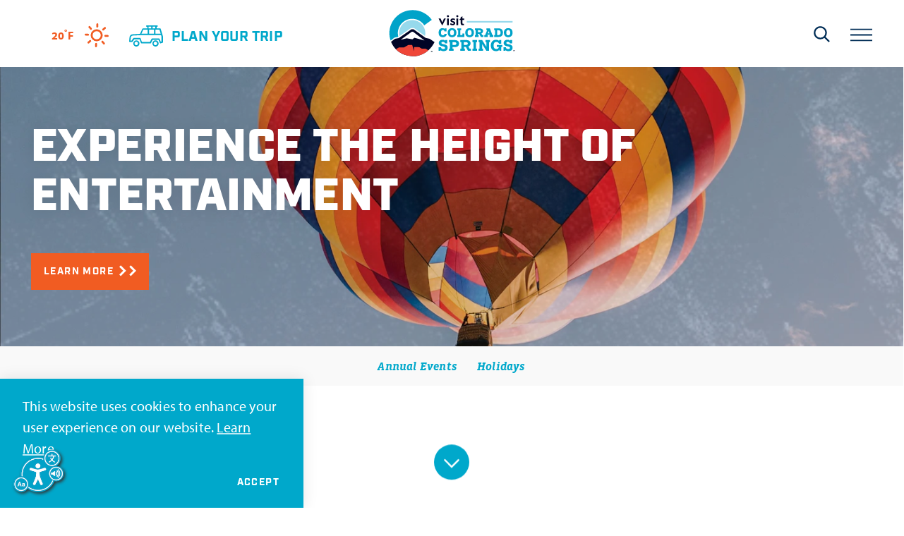

--- FILE ---
content_type: text/html; charset=UTF-8
request_url: https://www.visitcos.com/events/?page=17&
body_size: 92663
content:
<!DOCTYPE html>
<html lang="en-US" class="no-js headerIsOverlapping">
<head>
                                
    <meta charset="utf-8" />
    <meta http-equiv="x-ua-compatible" content="ie=edge" />
    <meta name="viewport" content="width=device-width, initial-scale=1.0" />
    <meta name="apple-mobile-web-app-capable" content="yes" />

        <meta name="theme-color" content="#002d56" />

                                                        <style>/*! modern-normalize v0.6.0 | MIT License | https://github.com/sindresorhus/modern-normalize */:root{-moz-tab-size:4;-o-tab-size:4;tab-size:4}html{line-height:1.15;-webkit-text-size-adjust:100%}body{margin:0}hr{height:0}abbr[title]{-webkit-text-decoration:underline dotted;text-decoration:underline dotted}b,strong{font-weight:bolder}code,kbd,pre,samp{font-family:SFMono-Regular,Consolas,Liberation Mono,Menlo,monospace;font-size:1em}sub,sup{position:relative;vertical-align:baseline;font-size:75%;line-height:0}sub{bottom:-.25em}sup{top:-.5em}button,input,optgroup,select,textarea{margin:0;font-family:inherit;font-size:100%;line-height:1.15}button,select{text-transform:none}[type=button],[type=reset],[type=submit],button{-webkit-appearance:button}[type=button]::-moz-focus-inner,[type=reset]::-moz-focus-inner,[type=submit]::-moz-focus-inner,button::-moz-focus-inner{padding:0;border-style:none}[type=button]:-moz-focusring,[type=reset]:-moz-focusring,[type=submit]:-moz-focusring,button:-moz-focusring{outline:1px dotted ButtonText}fieldset{padding:.35em .75em .625em}legend{padding:0}progress{vertical-align:baseline}[type=number]::-webkit-inner-spin-button,[type=number]::-webkit-outer-spin-button{height:auto}[type=search]{-webkit-appearance:textfield;outline-offset:-2px}[type=search]::-webkit-search-decoration{-webkit-appearance:none}::-webkit-file-upload-button{-webkit-appearance:button;font:inherit}summary{display:list-item}[hidden]{display:none!important}.critical-fade{opacity:0;width:100%;max-width:100%;-webkit-transition:opacity .5s ease;transition:opacity .5s ease}.is-hidden,.show-for-print,[v-cloak]{display:none!important}.show-for-sr,.show-on-focus{position:absolute!important;width:1px;height:1px;overflow:hidden;clip:rect(1px 1px 1px 1px);clip:rect(1px,1px,1px,1px);white-space:nowrap}.show-on-focus:active,.show-on-focus:focus{position:static!important;width:auto;height:auto;overflow:visible;clip:auto}*,:after,:before{-webkit-box-sizing:border-box;box-sizing:border-box}html{-webkit-font-smoothing:antialiased;-moz-osx-font-smoothing:grayscale;text-rendering:optimizeLegibility;scroll-behavior:smooth;scroll-padding-top:95px}@media only screen and (min-width:1300px){html html{scroll-padding-top:95px}}@media screen and (prefers-reduced-motion:reduce){html{scroll-behavior:auto}}body{margin:0 auto;background-color:#fff;color:#181818;line-height:1;font-family:myriad-pro,sans-serif;font-style:normal;font-weight:400;font-size:16px;font-size:1rem;letter-spacing:.01em;line-height:1.5}@media only screen and (min-width:320px) and (max-width:1199px){body{font-size:calc(.455vw + 14.54545px)}}@media only screen and (min-width:1200px){body{font-size:20px;font-size:1.25rem}}html:not(.hideHeader) body{padding-top:95px}@media only screen and (min-width:1300px){html:not(.hideHeader) body{padding-top:95px}}a>svg,button>svg{pointer-events:none}::-moz-selection{background-color:rgba(241,92,34,.8);color:#fff}::selection{background-color:rgba(241,92,34,.8);color:#fff}@media (hover:hover){a[href^="tel:"]{color:inherit}}blockquote,dd,div,dl,dt,form,li,ol,p,pre,td,th,ul{margin:0;padding:0}p{font-size:inherit;text-rendering:optimizeLegibility}em,i{font-style:italic}em,i,small{line-height:inherit}small{font-size:80%}a{-webkit-transition:color .3s ease;transition:color .3s ease;line-height:inherit;text-decoration:none}a,button{color:currentColor;cursor:pointer}button{margin:0;padding:0;background:transparent;border:none;font-size:inherit;text-transform:none;-webkit-appearance:none;-moz-appearance:none;appearance:none}button[disabled]{opacity:.5}button[disabled],html input[disabled]{cursor:default}img{display:inline-block;vertical-align:middle}img,svg{max-width:100%;height:auto}a img,hr{border:0}hr{margin:1rem auto;border-bottom:1px solid #ccc}dl,ol,ul{list-style-position:outside}li{font-size:inherit}ul{list-style-type:disc}ol,ol ol,ol ul,ul,ul ol,ul ul{margin-left:1.25rem}dl dt{font-weight:700}blockquote{padding:.5625rem 1.25rem 0 1.1875rem;border-left:1px solid #ccc}blockquote,blockquote p{line-height:1.6}cite{display:block;font-size:.8125rem}cite:before{content:"— "}abbr{border-bottom:1px dotted #0a0a0a;color:#0a0a0a;cursor:help}figure{margin:0}code{padding:.125rem .3125rem .0625rem;border:1px solid #ccc;font-weight:400}code,kbd{background-color:#eee;color:#0a0a0a}kbd{margin:0;padding:.125rem .25rem 0;font-family:Consolas,Liberation Mono,Courier,monospace}@-webkit-keyframes spin{0%{-webkit-transform:rotate(0deg);transform:rotate(0deg)}to{-webkit-transform:rotate(359deg);transform:rotate(359deg)}}@keyframes spin{0%{-webkit-transform:rotate(0deg);transform:rotate(0deg)}to{-webkit-transform:rotate(359deg);transform:rotate(359deg)}}@-webkit-keyframes floating{0%{-webkit-transform:translateY(0);transform:translateY(0)}50%{-webkit-transform:translateY(10%);transform:translateY(10%)}to{-webkit-transform:translateY(0);transform:translateY(0)}}@keyframes floating{0%{-webkit-transform:translateY(0);transform:translateY(0)}50%{-webkit-transform:translateY(10%);transform:translateY(10%)}to{-webkit-transform:translateY(0);transform:translateY(0)}}body{display:-webkit-box;display:-ms-flexbox;display:flex;-webkit-box-flex:1;-ms-flex:1 0 auto;flex:1 0 auto;-webkit-box-orient:vertical;-webkit-box-direction:normal;-ms-flex-direction:column;flex-direction:column;width:100%;max-width:100%;overflow-x:hidden}html:not(.ie11) body{min-height:100vh;min-height:calc(var(--vh, 1vh)*100)}.layout--form-max,.layout--wrapper{width:100%;margin-right:auto;margin-left:auto}.layout--form-max{max-width:768px}.layout--hero-summary-max{max-width:380px}.layout--hero-summary-max,.layout--text-max{width:100%;margin-right:auto;margin-left:auto}.layout--text-max{max-width:880px}.layout--author{max-width:824px}.layout--author,.layout--text-detail{width:100%;margin-right:auto;margin-left:auto}.layout--text-detail{max-width:1032px}.layout--search{max-width:960px}.layout--quote,.layout--search{width:100%;margin-right:auto;margin-left:auto}.layout--quote{max-width:1096px}.layout--fence-max,.layout--wide{max-width:1280px}.layout--fence-max,.layout--hd,.layout--wide{width:100%;margin-right:auto;margin-left:auto}.layout--hd{max-width:1920px}.layout--nav{max-width:480px}.layout--nav,.layout--spread{width:100%;margin-right:auto;margin-left:auto}.layout--spread{max-width:1540px}.layout--featured{max-width:1640px}.layout--detail,.layout--featured{width:100%;margin-right:auto;margin-left:auto}.layout--detail{max-width:768px}.layout--fluid-h,.layout--padded-h{padding-right:1rem;padding-left:1rem}@media only screen and (min-width:414px){.layout--fluid-h,.layout--padded-h{padding-right:2.25rem;padding-left:2.25rem}}@media only screen and (min-width:1024px){.layout--fluid-h,.layout--padded-h{padding-right:2.75rem;padding-left:2.75rem}}.layout--fluid-h .layout--fluid-h{padding-right:0;padding-left:0}.layout--fluid-v,.layout--padded-v{padding-top:1rem;padding-bottom:1rem}@media only screen and (min-width:414px){.layout--fluid-v,.layout--padded-v{padding-top:2.25rem;padding-bottom:2.25rem}}@media only screen and (min-width:1024px){.layout--fluid-v,.layout--padded-v{padding-top:2.75rem;padding-bottom:2.75rem}}.layout--fluid-v .layout--fluid-v{padding-top:0;padding-bottom:0}.layout--spaced-v{padding-top:6.5rem;padding-bottom:6.5rem}.layout--spaced-v-1{padding-top:1rem;padding-bottom:1rem}.layout--spaced-v-modal{padding-top:3rem;padding-bottom:8rem}.sticky{position:sticky;z-index:1;top:3.125rem;width:100%}.bg--dark{color:#fff}.bg--light{color:#181818}.bg--none{--bg-color:transparent;--is-collapsed:0;background-color:transparent}.bg--lower-none:not(.bg--lower-no-collapse)+.bg--none:not(.bg--no-collapse),.bg--lower-none:not(.bg--lower-no-collapse)+.bg--none:not(.bg--no-collapse)>:first-child.bg--none:not(.bg--no-collapse),.bg--lower-none:not(.bg--lower-no-collapse)+.bg--none:not(.bg--no-collapse)>:first-child.bg--none:not(.bg--no-collapse)>:first-child.bg--none:not(.bg--no-collapse),.bg--lower-none:not(.bg--lower-no-collapse)+.bg--none:not(.bg--no-collapse)>:first-child.bg--none:not(.bg--no-collapse)>:first-child.bg--none:not(.bg--no-collapse)>:first-child.bg--none:not(.bg--no-collapse),.bg--none:not([class*=bg--lower-]):not(.bg--no-collapse)+.bg--none:not(.bg--no-collapse),.bg--none:not([class*=bg--lower-]):not(.bg--no-collapse)+.bg--none:not(.bg--no-collapse)>:first-child.bg--none:not(.bg--no-collapse),.bg--none:not([class*=bg--lower-]):not(.bg--no-collapse)+.bg--none:not(.bg--no-collapse)>:first-child.bg--none:not(.bg--no-collapse)>:first-child.bg--none:not(.bg--no-collapse),.bg--none:not([class*=bg--lower-]):not(.bg--no-collapse)+.bg--none:not(.bg--no-collapse)>:first-child.bg--none:not(.bg--no-collapse)>:first-child.bg--none:not(.bg--no-collapse)>:first-child.bg--none:not(.bg--no-collapse){--is-collapsed:1;padding-top:0}.bg--cosLightBlue{--bg-color:#00a8cb;--is-collapsed:0;background-color:#00a8cb}.bg--cosLightBlue:not([class*=bg--lower-]):not(.bg--no-collapse)+.bg--cosLightBlue:not(.bg--no-collapse),.bg--cosLightBlue:not([class*=bg--lower-]):not(.bg--no-collapse)+.bg--cosLightBlue:not(.bg--no-collapse)>:first-child.bg--cosLightBlue:not(.bg--no-collapse),.bg--cosLightBlue:not([class*=bg--lower-]):not(.bg--no-collapse)+.bg--cosLightBlue:not(.bg--no-collapse)>:first-child.bg--cosLightBlue:not(.bg--no-collapse)>:first-child.bg--cosLightBlue:not(.bg--no-collapse),.bg--cosLightBlue:not([class*=bg--lower-]):not(.bg--no-collapse)+.bg--cosLightBlue:not(.bg--no-collapse)>:first-child.bg--cosLightBlue:not(.bg--no-collapse)>:first-child.bg--cosLightBlue:not(.bg--no-collapse)>:first-child.bg--cosLightBlue:not(.bg--no-collapse),.bg--lower-cosLightBlue:not(.bg--lower-no-collapse)+.bg--cosLightBlue:not(.bg--no-collapse),.bg--lower-cosLightBlue:not(.bg--lower-no-collapse)+.bg--cosLightBlue:not(.bg--no-collapse)>:first-child.bg--cosLightBlue:not(.bg--no-collapse),.bg--lower-cosLightBlue:not(.bg--lower-no-collapse)+.bg--cosLightBlue:not(.bg--no-collapse)>:first-child.bg--cosLightBlue:not(.bg--no-collapse)>:first-child.bg--cosLightBlue:not(.bg--no-collapse),.bg--lower-cosLightBlue:not(.bg--lower-no-collapse)+.bg--cosLightBlue:not(.bg--no-collapse)>:first-child.bg--cosLightBlue:not(.bg--no-collapse)>:first-child.bg--cosLightBlue:not(.bg--no-collapse)>:first-child.bg--cosLightBlue:not(.bg--no-collapse){--is-collapsed:1;padding-top:0}.bg--cosOrange{--bg-color:#f15c22;--is-collapsed:0;background-color:#f15c22}.bg--cosOrange:not([class*=bg--lower-]):not(.bg--no-collapse)+.bg--cosOrange:not(.bg--no-collapse),.bg--cosOrange:not([class*=bg--lower-]):not(.bg--no-collapse)+.bg--cosOrange:not(.bg--no-collapse)>:first-child.bg--cosOrange:not(.bg--no-collapse),.bg--cosOrange:not([class*=bg--lower-]):not(.bg--no-collapse)+.bg--cosOrange:not(.bg--no-collapse)>:first-child.bg--cosOrange:not(.bg--no-collapse)>:first-child.bg--cosOrange:not(.bg--no-collapse),.bg--cosOrange:not([class*=bg--lower-]):not(.bg--no-collapse)+.bg--cosOrange:not(.bg--no-collapse)>:first-child.bg--cosOrange:not(.bg--no-collapse)>:first-child.bg--cosOrange:not(.bg--no-collapse)>:first-child.bg--cosOrange:not(.bg--no-collapse),.bg--lower-cosOrange:not(.bg--lower-no-collapse)+.bg--cosOrange:not(.bg--no-collapse),.bg--lower-cosOrange:not(.bg--lower-no-collapse)+.bg--cosOrange:not(.bg--no-collapse)>:first-child.bg--cosOrange:not(.bg--no-collapse),.bg--lower-cosOrange:not(.bg--lower-no-collapse)+.bg--cosOrange:not(.bg--no-collapse)>:first-child.bg--cosOrange:not(.bg--no-collapse)>:first-child.bg--cosOrange:not(.bg--no-collapse),.bg--lower-cosOrange:not(.bg--lower-no-collapse)+.bg--cosOrange:not(.bg--no-collapse)>:first-child.bg--cosOrange:not(.bg--no-collapse)>:first-child.bg--cosOrange:not(.bg--no-collapse)>:first-child.bg--cosOrange:not(.bg--no-collapse){--is-collapsed:1;padding-top:0}.bg--cosDarkBlue{--bg-color:#002d56;--is-collapsed:0;background-color:#002d56}.bg--cosDarkBlue:not([class*=bg--lower-]):not(.bg--no-collapse)+.bg--cosDarkBlue:not(.bg--no-collapse),.bg--cosDarkBlue:not([class*=bg--lower-]):not(.bg--no-collapse)+.bg--cosDarkBlue:not(.bg--no-collapse)>:first-child.bg--cosDarkBlue:not(.bg--no-collapse),.bg--cosDarkBlue:not([class*=bg--lower-]):not(.bg--no-collapse)+.bg--cosDarkBlue:not(.bg--no-collapse)>:first-child.bg--cosDarkBlue:not(.bg--no-collapse)>:first-child.bg--cosDarkBlue:not(.bg--no-collapse),.bg--cosDarkBlue:not([class*=bg--lower-]):not(.bg--no-collapse)+.bg--cosDarkBlue:not(.bg--no-collapse)>:first-child.bg--cosDarkBlue:not(.bg--no-collapse)>:first-child.bg--cosDarkBlue:not(.bg--no-collapse)>:first-child.bg--cosDarkBlue:not(.bg--no-collapse),.bg--lower-cosDarkBlue:not(.bg--lower-no-collapse)+.bg--cosDarkBlue:not(.bg--no-collapse),.bg--lower-cosDarkBlue:not(.bg--lower-no-collapse)+.bg--cosDarkBlue:not(.bg--no-collapse)>:first-child.bg--cosDarkBlue:not(.bg--no-collapse),.bg--lower-cosDarkBlue:not(.bg--lower-no-collapse)+.bg--cosDarkBlue:not(.bg--no-collapse)>:first-child.bg--cosDarkBlue:not(.bg--no-collapse)>:first-child.bg--cosDarkBlue:not(.bg--no-collapse),.bg--lower-cosDarkBlue:not(.bg--lower-no-collapse)+.bg--cosDarkBlue:not(.bg--no-collapse)>:first-child.bg--cosDarkBlue:not(.bg--no-collapse)>:first-child.bg--cosDarkBlue:not(.bg--no-collapse)>:first-child.bg--cosDarkBlue:not(.bg--no-collapse){--is-collapsed:1;padding-top:0}.bg--cosLightGray{--bg-color:#f4f2f1;--is-collapsed:0;background-color:#f4f2f1}.bg--cosLightGray:not([class*=bg--lower-]):not(.bg--no-collapse)+.bg--cosLightGray:not(.bg--no-collapse),.bg--cosLightGray:not([class*=bg--lower-]):not(.bg--no-collapse)+.bg--cosLightGray:not(.bg--no-collapse)>:first-child.bg--cosLightGray:not(.bg--no-collapse),.bg--cosLightGray:not([class*=bg--lower-]):not(.bg--no-collapse)+.bg--cosLightGray:not(.bg--no-collapse)>:first-child.bg--cosLightGray:not(.bg--no-collapse)>:first-child.bg--cosLightGray:not(.bg--no-collapse),.bg--cosLightGray:not([class*=bg--lower-]):not(.bg--no-collapse)+.bg--cosLightGray:not(.bg--no-collapse)>:first-child.bg--cosLightGray:not(.bg--no-collapse)>:first-child.bg--cosLightGray:not(.bg--no-collapse)>:first-child.bg--cosLightGray:not(.bg--no-collapse),.bg--lower-cosLightGray:not(.bg--lower-no-collapse)+.bg--cosLightGray:not(.bg--no-collapse),.bg--lower-cosLightGray:not(.bg--lower-no-collapse)+.bg--cosLightGray:not(.bg--no-collapse)>:first-child.bg--cosLightGray:not(.bg--no-collapse),.bg--lower-cosLightGray:not(.bg--lower-no-collapse)+.bg--cosLightGray:not(.bg--no-collapse)>:first-child.bg--cosLightGray:not(.bg--no-collapse)>:first-child.bg--cosLightGray:not(.bg--no-collapse),.bg--lower-cosLightGray:not(.bg--lower-no-collapse)+.bg--cosLightGray:not(.bg--no-collapse)>:first-child.bg--cosLightGray:not(.bg--no-collapse)>:first-child.bg--cosLightGray:not(.bg--no-collapse)>:first-child.bg--cosLightGray:not(.bg--no-collapse){--is-collapsed:1;padding-top:0}.bg--cosTan{--bg-color:#cea070;--is-collapsed:0;background-color:#cea070}.bg--cosTan:not([class*=bg--lower-]):not(.bg--no-collapse)+.bg--cosTan:not(.bg--no-collapse),.bg--cosTan:not([class*=bg--lower-]):not(.bg--no-collapse)+.bg--cosTan:not(.bg--no-collapse)>:first-child.bg--cosTan:not(.bg--no-collapse),.bg--cosTan:not([class*=bg--lower-]):not(.bg--no-collapse)+.bg--cosTan:not(.bg--no-collapse)>:first-child.bg--cosTan:not(.bg--no-collapse)>:first-child.bg--cosTan:not(.bg--no-collapse),.bg--cosTan:not([class*=bg--lower-]):not(.bg--no-collapse)+.bg--cosTan:not(.bg--no-collapse)>:first-child.bg--cosTan:not(.bg--no-collapse)>:first-child.bg--cosTan:not(.bg--no-collapse)>:first-child.bg--cosTan:not(.bg--no-collapse),.bg--lower-cosTan:not(.bg--lower-no-collapse)+.bg--cosTan:not(.bg--no-collapse),.bg--lower-cosTan:not(.bg--lower-no-collapse)+.bg--cosTan:not(.bg--no-collapse)>:first-child.bg--cosTan:not(.bg--no-collapse),.bg--lower-cosTan:not(.bg--lower-no-collapse)+.bg--cosTan:not(.bg--no-collapse)>:first-child.bg--cosTan:not(.bg--no-collapse)>:first-child.bg--cosTan:not(.bg--no-collapse),.bg--lower-cosTan:not(.bg--lower-no-collapse)+.bg--cosTan:not(.bg--no-collapse)>:first-child.bg--cosTan:not(.bg--no-collapse)>:first-child.bg--cosTan:not(.bg--no-collapse)>:first-child.bg--cosTan:not(.bg--no-collapse){--is-collapsed:1;padding-top:0}.bg--white{--bg-color:#fff;--is-collapsed:0;background-color:#fff}.bg--lower-white:not(.bg--lower-no-collapse)+.bg--white:not(.bg--no-collapse),.bg--lower-white:not(.bg--lower-no-collapse)+.bg--white:not(.bg--no-collapse)>:first-child.bg--white:not(.bg--no-collapse),.bg--lower-white:not(.bg--lower-no-collapse)+.bg--white:not(.bg--no-collapse)>:first-child.bg--white:not(.bg--no-collapse)>:first-child.bg--white:not(.bg--no-collapse),.bg--lower-white:not(.bg--lower-no-collapse)+.bg--white:not(.bg--no-collapse)>:first-child.bg--white:not(.bg--no-collapse)>:first-child.bg--white:not(.bg--no-collapse)>:first-child.bg--white:not(.bg--no-collapse),.bg--white:not([class*=bg--lower-]):not(.bg--no-collapse)+.bg--white:not(.bg--no-collapse),.bg--white:not([class*=bg--lower-]):not(.bg--no-collapse)+.bg--white:not(.bg--no-collapse)>:first-child.bg--white:not(.bg--no-collapse),.bg--white:not([class*=bg--lower-]):not(.bg--no-collapse)+.bg--white:not(.bg--no-collapse)>:first-child.bg--white:not(.bg--no-collapse)>:first-child.bg--white:not(.bg--no-collapse),.bg--white:not([class*=bg--lower-]):not(.bg--no-collapse)+.bg--white:not(.bg--no-collapse)>:first-child.bg--white:not(.bg--no-collapse)>:first-child.bg--white:not(.bg--no-collapse)>:first-child.bg--white:not(.bg--no-collapse){--is-collapsed:1;padding-top:0}.bg--cosLightBlueTorn{--bg-color:#00a8cb;--is-collapsed:0;background-color:#00a8cb}.bg--collapse,.bg--cosLightBlueTorn:not([class*=bg--lower-]):not(.bg--no-collapse)+.bg--cosLightBlueTorn:not(.bg--no-collapse),.bg--cosLightBlueTorn:not([class*=bg--lower-]):not(.bg--no-collapse)+.bg--cosLightBlueTorn:not(.bg--no-collapse)>:first-child.bg--cosLightBlueTorn:not(.bg--no-collapse),.bg--cosLightBlueTorn:not([class*=bg--lower-]):not(.bg--no-collapse)+.bg--cosLightBlueTorn:not(.bg--no-collapse)>:first-child.bg--cosLightBlueTorn:not(.bg--no-collapse)>:first-child.bg--cosLightBlueTorn:not(.bg--no-collapse),.bg--cosLightBlueTorn:not([class*=bg--lower-]):not(.bg--no-collapse)+.bg--cosLightBlueTorn:not(.bg--no-collapse)>:first-child.bg--cosLightBlueTorn:not(.bg--no-collapse)>:first-child.bg--cosLightBlueTorn:not(.bg--no-collapse)>:first-child.bg--cosLightBlueTorn:not(.bg--no-collapse),.bg--lower-cosLightBlueTorn:not(.bg--lower-no-collapse)+.bg--cosLightBlueTorn:not(.bg--no-collapse),.bg--lower-cosLightBlueTorn:not(.bg--lower-no-collapse)+.bg--cosLightBlueTorn:not(.bg--no-collapse)>:first-child.bg--cosLightBlueTorn:not(.bg--no-collapse),.bg--lower-cosLightBlueTorn:not(.bg--lower-no-collapse)+.bg--cosLightBlueTorn:not(.bg--no-collapse)>:first-child.bg--cosLightBlueTorn:not(.bg--no-collapse)>:first-child.bg--cosLightBlueTorn:not(.bg--no-collapse),.bg--lower-cosLightBlueTorn:not(.bg--lower-no-collapse)+.bg--cosLightBlueTorn:not(.bg--no-collapse)>:first-child.bg--cosLightBlueTorn:not(.bg--no-collapse)>:first-child.bg--cosLightBlueTorn:not(.bg--no-collapse)>:first-child.bg--cosLightBlueTorn:not(.bg--no-collapse){--is-collapsed:1;padding-top:0}.bg--logo.bg--logo:before{content:"";position:absolute;top:30%;left:30%;width:40%;height:40%;background-color:transparent;background-image:url(/svg/logo-white.svg);background-repeat:no-repeat;background-position:50%;background-size:contain}.lobotomize *+*{margin-top:1.5rem}.lobotomize br{margin:0!important}.lobotomize--level>*+*{margin-top:1.5rem}.lobotomize--level br{margin:0!important}.autoMargins *{margin-top:1.5rem}.autoMargins--none *,.autoMargins .visuallyHidden+*,.autoMargins :first-child{margin-top:0}h1,h2,h3,h4,h5,h6{margin:0}.h1{font-family:industry,sans-serif;font-style:normal;font-weight:700;font-size:36px;font-size:2.25rem;letter-spacing:.05em;text-transform:none;line-height:1.1}@media only screen and (min-width:320px) and (max-width:1199px){.h1{font-size:calc(.682vw + 33.81818px)}}@media only screen and (min-width:1200px){.h1{font-size:42px;font-size:2.625rem}}.h2{font-family:vista-slab,serif;font-style:normal;font-weight:700;font-size:18px;font-size:1.125rem;letter-spacing:-.01em;line-height:1.5;font-size:24px;font-size:1.5rem;line-height:1.1}@media only screen and (min-width:320px) and (max-width:1199px){.h2{font-size:calc(.909vw + 15.09091px)}}@media only screen and (min-width:1200px){.h2{font-size:26px;font-size:1.625rem}}@media only screen and (min-width:320px) and (max-width:1199px){.h2{font-size:calc(.682vw + 21.81818px)}}@media only screen and (min-width:1200px){.h2{font-size:30px;font-size:1.875rem}}.h3{font-family:industry,sans-serif;font-style:normal;font-weight:700;font-size:36px;font-size:2.25rem;letter-spacing:.05em;text-transform:none;line-height:1.1;font-size:16px;font-size:1rem;text-transform:uppercase}@media only screen and (min-width:320px) and (max-width:1199px){.h3{font-size:calc(.682vw + 33.81818px)}}@media only screen and (min-width:1200px){.h3{font-size:42px;font-size:2.625rem}}@media only screen and (min-width:320px) and (max-width:1199px){.h3{font-size:calc(.227vw + 15.27273px)}}@media only screen and (min-width:1200px){.h3{font-size:18px;font-size:1.125rem}}.h4{font-size:17px;font-size:1.0625rem}@media only screen and (min-width:320px) and (max-width:1199px){.h4{font-size:calc(.455vw + 15.54545px)}}@media only screen and (min-width:1200px){.h4{font-size:21px;font-size:1.3125rem}}.h5{font-size:17px;font-size:1.0625rem}@media only screen and (min-width:320px) and (max-width:1199px){.h5{font-size:calc(.455vw + 15.54545px)}}@media only screen and (min-width:1200px){.h5{font-size:21px;font-size:1.3125rem}}.h6{font-size:17px;font-size:1.0625rem}@media only screen and (min-width:320px) and (max-width:1199px){.h6{font-size:calc(.455vw + 15.54545px)}}@media only screen and (min-width:1200px){.h6{font-size:21px;font-size:1.3125rem}}.text--content{font-family:myriad-pro,sans-serif;font-style:normal;font-weight:400;font-size:16px;font-size:1rem;letter-spacing:.01em;line-height:1.5}@media only screen and (min-width:320px) and (max-width:1199px){.text--content{font-size:calc(.455vw + 14.54545px)}}@media only screen and (min-width:1200px){.text--content{font-size:20px;font-size:1.25rem}}.text--content h1{font-family:industry,sans-serif;font-style:normal;font-weight:700;font-size:36px;font-size:2.25rem;letter-spacing:.05em;text-transform:none;line-height:1.1}@media only screen and (min-width:320px) and (max-width:1199px){.text--content h1{font-size:calc(.682vw + 33.81818px)}}@media only screen and (min-width:1200px){.text--content h1{font-size:42px;font-size:2.625rem}}.text--content h2{font-family:vista-slab,serif;font-style:normal;font-weight:700;font-size:18px;font-size:1.125rem;letter-spacing:-.01em;line-height:1.5;font-size:24px;font-size:1.5rem;line-height:1.1}@media only screen and (min-width:320px) and (max-width:1199px){.text--content h2{font-size:calc(.909vw + 15.09091px)}}@media only screen and (min-width:1200px){.text--content h2{font-size:26px;font-size:1.625rem}}@media only screen and (min-width:320px) and (max-width:1199px){.text--content h2{font-size:calc(.682vw + 21.81818px)}}@media only screen and (min-width:1200px){.text--content h2{font-size:30px;font-size:1.875rem}}.text--content h3{font-family:industry,sans-serif;font-style:normal;font-weight:700;font-size:36px;font-size:2.25rem;letter-spacing:.05em;text-transform:none;line-height:1.1;font-size:16px;font-size:1rem;text-transform:uppercase}@media only screen and (min-width:320px) and (max-width:1199px){.text--content h3{font-size:calc(.682vw + 33.81818px)}}@media only screen and (min-width:1200px){.text--content h3{font-size:42px;font-size:2.625rem}}@media only screen and (min-width:320px) and (max-width:1199px){.text--content h3{font-size:calc(.227vw + 15.27273px)}}@media only screen and (min-width:1200px){.text--content h3{font-size:18px;font-size:1.125rem}}.text--content h4{font-size:17px;font-size:1.0625rem}@media only screen and (min-width:320px) and (max-width:1199px){.text--content h4{font-size:calc(.455vw + 15.54545px)}}@media only screen and (min-width:1200px){.text--content h4{font-size:21px;font-size:1.3125rem}}.text--content h5{font-size:17px;font-size:1.0625rem}@media only screen and (min-width:320px) and (max-width:1199px){.text--content h5{font-size:calc(.455vw + 15.54545px)}}@media only screen and (min-width:1200px){.text--content h5{font-size:21px;font-size:1.3125rem}}.text--content h6{font-size:17px;font-size:1.0625rem}@media only screen and (min-width:320px) and (max-width:1199px){.text--content h6{font-size:calc(.455vw + 15.54545px)}}@media only screen and (min-width:1200px){.text--content h6{font-size:21px;font-size:1.3125rem}}.text--content.text--center li{max-width:-webkit-fit-content;max-width:-moz-fit-content;max-width:fit-content;margin-right:auto;margin-left:auto}.text--content .lobotomize li+li{margin-top:0}.ddOptions__cta,.form__file-cta,.form__file-group,.RLTimePicker input,[type=color],[type=date],[type=datetime-local],[type=datetime],[type=email],[type=month],[type=number],[type=password],[type=search],[type=tel],[type=text],[type=time],[type=url],[type=week],select,textarea{font-family:myriad-pro,sans-serif;font-style:normal;font-weight:400;letter-spacing:.01em;line-height:1.5;font-size:16px;font-size:1rem;display:block;-webkit-box-sizing:border-box;box-sizing:border-box;width:100%;height:2.75rem;padding:.5rem 0;-webkit-transition:border-color .3s ease;transition:border-color .3s ease;background-color:transparent;border:1px solid transparent;border-bottom-color:hsla(0,0%,80%,.75);border-radius:0;color:#181818;-webkit-appearance:none;-moz-appearance:none;appearance:none}@media only screen and (min-width:320px) and (max-width:1199px){.ddOptions__cta,.form__file-cta,.form__file-group,.RLTimePicker input,[type=color],[type=date],[type=datetime-local],[type=datetime],[type=email],[type=month],[type=number],[type=password],[type=search],[type=tel],[type=text],[type=time],[type=url],[type=week],select,textarea{font-size:calc(.455vw + 14.54545px)}}@media only screen and (min-width:1200px){.ddOptions__cta,.form__file-cta,.form__file-group,.RLTimePicker input,[type=color],[type=date],[type=datetime-local],[type=datetime],[type=email],[type=month],[type=number],[type=password],[type=search],[type=tel],[type=text],[type=time],[type=url],[type=week],select,textarea{font-size:20px;font-size:1.25rem}}@media only screen and (min-width:320px) and (max-width:1199px){.ddOptions__cta,.form__file-cta,.form__file-group,.RLTimePicker input,[type=color],[type=date],[type=datetime-local],[type=datetime],[type=email],[type=month],[type=number],[type=password],[type=search],[type=tel],[type=text],[type=time],[type=url],[type=week],select,textarea{font-size:16px}}@media only screen and (min-width:1200px){.ddOptions__cta,.form__file-cta,.form__file-group,.RLTimePicker input,[type=color],[type=date],[type=datetime-local],[type=datetime],[type=email],[type=month],[type=number],[type=password],[type=search],[type=tel],[type=text],[type=time],[type=url],[type=week],select,textarea{font-size:16px;font-size:1rem}}textarea{max-width:100%}textarea[rows]{height:auto}input::-webkit-input-placeholder,textarea::-webkit-input-placeholder{color:#181818}input::-moz-placeholder,textarea::-moz-placeholder{color:#181818}input:-ms-input-placeholder,textarea:-ms-input-placeholder{color:#181818}input::-ms-input-placeholder,textarea::-ms-input-placeholder{color:#181818}input::placeholder,textarea::placeholder{color:#181818}input:disabled,input[readonly],textarea:disabled,textarea[readonly]{background-color:#e6e6e6;cursor:not-allowed}[type=button],[type=submit]{border:none;border-radius:0;-webkit-appearance:none;-moz-appearance:none;appearance:none}input[type=search]{-webkit-box-sizing:border-box;box-sizing:border-box}[type=checkbox]+label[for],[type=radio]+label[for]{cursor:pointer}[type=file]{width:100%}label{display:block;margin:0}.ddOptions__cta,select{width:100%;height:2.75rem;padding:0 1.5rem 0 0;-webkit-transition:border-color .3s ease,border-color .3s ease,-webkit-box-shadow .5s;transition:border-color .3s ease,border-color .3s ease,-webkit-box-shadow .5s;transition:border-color .3s ease,box-shadow .5s,border-color .3s ease;transition:border-color .3s ease,box-shadow .5s,border-color .3s ease,-webkit-box-shadow .5s;background-color:transparent;background-image:url("data:image/svg+xml;utf8, <svg xmlns='http://www.w3.org/2000/svg' version='1.1' width='32' height='24' viewBox='0 0 32 24'><polygon points='0, 0 32, 0 16, 24' style='fill: currentColor'></polygon></svg>");background-repeat:no-repeat;background-position:right -1rem center;background-size:9px 6px;border:1px solid transparent;border-bottom-color:hsla(0,0%,80%,.75);border-radius:0;line-height:1;-moz-appearance:none;appearance:none;background-origin:content-box;-webkit-appearance:none}.ddOptions__cta::-ms-expand,select::-ms-expand{display:none}@media screen and (min-width:0\0){select{background-image:url("[data-uri]")}}select:disabled{background-color:#e6e6e6;cursor:not-allowed}select::-ms-expand{display:none}select[multiple]{height:auto;background-image:none}fieldset{margin:0;padding:0;border:none}table{width:100%;margin-bottom:1rem;border-radius:0}table tbody,table tfoot,table thead{background-color:#fff;border:1px solid #f4f2f1}table caption{padding:.5rem .625rem .625rem;font-weight:700}table tfoot,table thead{background-color:#eee;color:#181818}table tfoot tr,table thead tr{background-color:transparent}table tfoot td,table tfoot th,table thead td,table thead th{padding:.5rem .625rem .625rem;text-align:left}table tbody td,table tbody th{padding:.5rem .625rem .625rem}table tbody tr:nth-child(2n){background-color:#f4f2f1;border-bottom:0}@media (prefers-reduced-motion:reduce){*{-webkit-transition-duration:.1s!important;transition-duration:.1s!important;-webkit-animation-duration:.1s!important;animation-duration:.1s!important}}.icon{display:inline-block;position:relative;vertical-align:middle;width:1em;max-width:100%;height:1em;fill:currentColor}.icon--back{-webkit-transform:rotate(180deg);transform:rotate(180deg)}.icon--reverse{-webkit-transform:scaleX(-1);transform:scaleX(-1)}.icon.icon-arrow-pointer{width:1rem;height:2rem}.icon.icon-arrow-pointer.rotate{-webkit-transform:rotate(180deg);transform:rotate(180deg)}@media only screen and (min-width:1024px){.icon.icon-arrow-pointer{width:2.1875rem;height:3.9375rem}}.icon.icon-arrow-curved{width:5rem;height:auto;color:#f15c22}.bg--cosOrange .icon.icon-arrow-curved{color:#fff}.icon.icon-arrow-curved.flip{-webkit-transform:scaleY(-1);transform:scaleY(-1)}.icon.icon-arrow-curved.rotate{-webkit-transform:rotate(90deg);transform:rotate(90deg)}.hover-label{position:relative;overflow:visible}.hover-label__label{opacity:0;position:absolute;z-index:2;top:100%;left:50%;width:auto;min-width:-webkit-fit-content;min-width:-moz-fit-content;min-width:fit-content;max-width:120px;padding:.5rem;-webkit-transform:translate(-50%,.125rem);transform:translate(-50%,.125rem);-webkit-transition:opacity .3s ease,-webkit-transform .3s ease;transition:opacity .3s ease,-webkit-transform .3s ease;transition:opacity .3s ease,transform .3s ease;transition:opacity .3s ease,transform .3s ease,-webkit-transform .3s ease;background-color:#002d56;color:#fff;text-align:center;pointer-events:none;font-family:myriad-pro,sans-serif;font-style:normal;font-weight:400;font-size:16px;font-size:1rem;letter-spacing:.01em;line-height:1.5;font-size:12px;font-size:.75rem;line-height:1.2}@media only screen and (min-width:320px) and (max-width:1199px){.hover-label__label{font-size:calc(.455vw + 14.54545px)}}@media only screen and (min-width:1200px){.hover-label__label{font-size:20px;font-size:1.25rem}}@media only screen and (min-width:320px) and (max-width:1199px){.hover-label__label{font-size:12px}}@media only screen and (min-width:1200px){.hover-label__label{font-size:12px;font-size:.75rem}}.hover-label__label:before{content:"";display:block;position:absolute;top:-.25rem;left:50%;width:0;height:0;margin-left:-.25rem;border-right:.25rem solid transparent;border-bottom:.3rem solid #002d56;border-left:.25rem solid transparent}.hover-label:focus .hover-label__label,.hover-label:hover .hover-label__label{opacity:1;-webkit-transform:translate(-50%,-.25rem);transform:translate(-50%,-.25rem)}.no-js [data-modal-open]{display:none}.modal-is-open body{overflow:hidden}.js [data-modal][hidden]{display:block;visibility:hidden;opacity:0;pointer-events:none}.widget{display:-webkit-box;display:-ms-flexbox;display:flex;-webkit-box-orient:horizontal;-webkit-box-direction:normal;-ms-flex-flow:row wrap;flex-flow:row wrap;width:auto;max-width:1280px;margin:1rem auto}.widget__heading{width:100%;margin:0 1rem 1rem;font-size:1.3rem}body{padding-top:95px}@media only screen and (min-width:1300px){body{padding-top:95px}}.hideHeader body{padding-top:0}.header{display:-webkit-box;display:-ms-flexbox;display:flex;position:absolute;z-index:1000;top:0;left:0;width:100%;height:95px;background-color:#fff;color:#002d56;-webkit-transform:translateY(0);transform:translateY(0);-webkit-transition:-webkit-transform .3s ease;transition:-webkit-transform .3s ease;transition:transform .3s ease;transition:transform .3s ease,-webkit-transform .3s ease;-webkit-transition-delay:.25s;transition-delay:.25s;will-change:height,background-color,transform,box-shadow,padding}@media print{.header{position:absolute!important}}.header.isFloating{height:95px;background-color:hsla(0,0%,100%,.9)}.header.isFloating,html:not(.headerIsFloating) .header{padding-top:0!important}@media only screen and (min-width:1300px){html:not(.headerIsFloating) .header{height:95px}}.header__inner,.header__layout{display:-webkit-box;display:-ms-flexbox;display:flex}.header__inner{-ms-flex-preferred-size:auto;flex-basis:auto;-webkit-box-orient:horizontal;-webkit-box-direction:normal;-ms-flex-direction:row;flex-direction:row;-webkit-box-flex:1;-ms-flex-positive:1;flex-grow:1;-ms-flex-negative:1;flex-shrink:1;-ms-flex-wrap:nowrap;-webkit-box-align:center;-ms-flex-align:center;align-items:center;-webkit-box-pack:start;-ms-flex-pack:start;justify-content:flex-start;text-align:left;position:relative;flex-wrap:nowrap;margin:auto 0;-webkit-transition:height .3s ease;transition:height .3s ease;font-size:0;color:inherit}.header a.show-on-focus{font-family:myriad-pro,sans-serif;font-style:normal;font-weight:400;font-size:16px;font-size:1rem;letter-spacing:.01em;line-height:1.5;position:absolute!important;z-index:1;top:1rem;left:1rem;-webkit-box-flex:0;-ms-flex:none;flex:none;padding:.25rem .5rem;background-color:#fff!important;color:#181818!important}@media only screen and (min-width:320px) and (max-width:1199px){.header a.show-on-focus{font-size:calc(.455vw + 14.54545px)}}@media only screen and (min-width:1200px){.header a.show-on-focus{font-size:20px;font-size:1.25rem}}.header__plan-text{font-family:industry,sans-serif;display:none;position:absolute;bottom:-10px;left:-20px;font-size:.75rem;width:-webkit-max-content;width:-moz-max-content;width:max-content;font-weight:700;color:#00a8cb}@media only screen and (min-width:620px){.header__plan-text{display:inline}}@media only screen and (min-width:1024px){.header__plan-text{position:relative;bottom:4px;left:7px;font-size:1.25rem}}.header__button{display:inline-block;-webkit-transition:color .3s ease,font-size .3s ease;transition:color .3s ease,font-size .3s ease;line-height:1;margin-left:16px}@media print{.header__button{display:none}}@media only screen and (min-width:320px) and (max-width:1499px){.header__button{margin-left:calc(1.35593vw + 11.66102px)}}@media only screen and (min-width:1500px){.header__button{margin-left:32px}}.header__button--logo{position:relative;top:auto;left:auto;-webkit-transform:none;transform:none;margin:0;height:95px;max-width:120px}@media only screen and (min-width:620px){.header__button--logo{max-width:180px;margin:auto;position:absolute;left:50%;top:50%;-webkit-transform:translate(-50%,-50%);transform:translate(-50%,-50%);z-index:1;height:95px}}@media print{.header__button--logo{display:block}}.header__button--menu{font-size:31px;font-size:1.9375rem;-webkit-box-ordinal-group:5;-ms-flex-order:4;order:4}.header__button--menu svg{-webkit-transition:-webkit-transform .3s ease;transition:-webkit-transform .3s ease;transition:transform .3s ease;transition:transform .3s ease,-webkit-transform .3s ease}.header__button--menu:active svg,.header__button--menu:hover svg{-webkit-transform:scale(1.05);transform:scale(1.05)}@media only screen and (min-width:1300px){.header__button--menu{font-size:43px;font-size:2.6875rem}}.header__button--eb{font-size:3rem;color:#00a8cb;-webkit-box-ordinal-group:3;-ms-flex-order:2;order:2;position:relative;margin-right:auto!important}@media only screen and (min-width:620px){.header__button--eb{-webkit-box-ordinal-group:3;-ms-flex-order:2;order:2}}.header__button--eb svg{-webkit-transform:scale(1);transform:scale(1);-webkit-transition:-webkit-transform .3s ease;transition:-webkit-transform .3s ease;transition:transform .3s ease;transition:transform .3s ease,-webkit-transform .3s ease}.header__button--eb:hover svg{-webkit-transform:scale(1.05);transform:scale(1.05)}.header__button--weather{position:relative;top:3px;display:-webkit-box;display:-ms-flexbox;display:flex;-webkit-box-align:center;-ms-flex-align:center;align-items:center;color:#f15c22}.header__button--weather__label{font-size:14px;font-size:.875rem;line-height:1.5;font-weight:700;margin-right:1rem}@media only screen and (min-width:320px) and (max-width:1199px){.header__button--weather__label{font-size:calc(.227vw + 13.27273px)}}@media only screen and (min-width:1200px){.header__button--weather__label{font-size:16px;font-size:1rem}}.header__button--weather canvas{max-width:40px;height:auto}@media only screen and (min-width:1300px){html:not(.headerIsFloating) .header__button--weather{top:5px}html:not(.headerIsFloating) .header__button--weather canvas{max-width:50px}}@media only screen and (max-width:619px){.header__button--weather{display:none}}.header__button--saved{font-size:23px;font-size:1.4375rem;-webkit-box-ordinal-group:4;-ms-flex-order:3;order:3}.header__button--saved .saved-counter__count{margin-top:0;color:#f15c22!important;font-size:.75rem!important}@media only screen and (max-width:479px){.header__button--saved{margin-left:0}}@media only screen and (min-width:1300px){.header__button--saved{font-size:27px;font-size:1.6875rem}.header__button--saved .saved-counter__count{margin-top:0;font-size:.875rem!important}}.header__button--search{font-size:23px;font-size:1.4375rem;-webkit-box-ordinal-group:4;-ms-flex-order:3;order:3}@media only screen and (min-width:480px){.header__button--search{-webkit-box-ordinal-group:4;-ms-flex-order:3;order:3}}.header__button--search svg{-webkit-transform:rotate(0deg);transform:rotate(0deg);-webkit-transition:-webkit-transform .3s ease;transition:-webkit-transform .3s ease;transition:transform .3s ease;transition:transform .3s ease,-webkit-transform .3s ease}.header__button--search:active svg,.header__button--search:hover svg{-webkit-transform:rotate(15deg);transform:rotate(15deg)}@media only screen and (min-width:1300px){.header__button--search{font-size:27px;font-size:1.6875rem}}.header__links{display:none;-webkit-box-ordinal-group:7;-ms-flex-order:6;order:6;width:-webkit-max-content;width:-moz-max-content;width:max-content;margin:0 0 0 auto;padding:0;list-style-type:none}@media only screen and (min-width:1300px){.header__links{display:inline-block}}.header__links li{display:inline-block;margin-left:2rem;list-style-type:none}.header.isFloating{opacity:0;position:fixed;-webkit-transform:translateY(-100%);transform:translateY(-100%)}.header.isFloating.scrolled--down{opacity:1;-webkit-transform:translateY(0);transform:translateY(0)}@media only screen and (min-width:620px){.header.isFloating.scrolled--down{opacity:0;-webkit-transform:translateY(-100%);transform:translateY(-100%)}}.header.isFloating.scrolled--up{opacity:1;-webkit-transform:translateY(0);transform:translateY(0)}.saved-counter__link{display:block;opacity:0;position:relative;-webkit-transform:scale(0);transform:scale(0);-webkit-transition:opacity .5s ease,-webkit-transform .5s ease;transition:opacity .5s ease,-webkit-transform .5s ease;transition:transform .5s ease,opacity .5s ease;transition:transform .5s ease,opacity .5s ease,-webkit-transform .5s ease}.saved-counter.is-showing .saved-counter__link{opacity:1;-webkit-transform:scale(1);transform:scale(1)}.saved-counter__count{position:absolute;top:50%;left:50%;-webkit-transform:translate(-50%,-50%);transform:translate(-50%,-50%)}</style>
                        <link rel="stylesheet" media="print"
                  href="/dist/styles/main.min.1751558235.css"
                  onload="this.media='all'">
            
                <style>
        :root {
            --aos-duration: 500ms;
            --aos-delay: 100ms;
        }
    </style>

        
        
        <script>
        WebFontConfig = {
            monotype: {
                //projectId: '11df8dcd-d1d4-4b52-87ba-2189038e7173' //fonts.com
            }
                        , typekit: { id: 'qgc4rcc' }
                    };
        (function(d) {
            var wf = d.createElement('script'), s = d.scripts[0]
            wf.src = 'https://ajax.googleapis.com/ajax/libs/webfont/1.6.16/webfont.js'
            s.parentNode.insertBefore(wf, s)
        })(document)
    </script>


                        <!-- HEAD ANALYTICS -->
        

        
                        <script async='async' src='https://www.googletagservices.com/tag/js/gpt.js'></script>
    <script>
        var googletag = googletag || {};
        googletag.cmd = googletag.cmd || [];
        googletag.cmd.push(function() {
            // Mashup
                    googletag.defineSlot('/76691750/CS:FEATURED-CONTENT-1', ['fluid'], 'div-gpt-ad-1682614464368-0').addService(googletag.pubads());
                    googletag.defineSlot('/76691750/CS:FEATURED-CONTENT-2', ['fluid'], 'div-gpt-ad-1682614479818-0').addService(googletag.pubads());
                    googletag.defineSlot('/76691750/CS:FEATURED-CONTENT-3', ['fluid'], 'div-gpt-ad-1682614494893-0').addService(googletag.pubads());
                    googletag.defineSlot('/76691750/SP:MASHUP-4', ['fluid'], 'div-gpt-ad-1610753259794-0').addService(googletag.pubads());
        
    

        
        
                    // Listings Condensed
                    googletag.defineSlot('/76691750/CS:FEATURED-PARTNER-1', ['fluid'], 'div-gpt-ad-1682613488029-0').addService(googletag.pubads());
                    googletag.defineSlot('/76691750/CS:FEATURED-PARTNER-2', ['fluid'], 'div-gpt-ad-1682613503717-0').addService(googletag.pubads());
                    googletag.defineSlot('/76691750/CS:FEATURED-PARTNER-3', ['fluid'], 'div-gpt-ad-1682613520955-0').addService(googletag.pubads());
                    googletag.defineSlot('/76691750/CS:FEATURED-PARTNER-4', ['fluid'], 'div-gpt-ad-1682613538580-0').addService(googletag.pubads());
                    googletag.defineSlot('/76691750/CS:FEATURED-PARTNER-5', ['fluid'], 'div-gpt-ad-1682613553342-0').addService(googletag.pubads());
                    googletag.defineSlot('/76691750/CS:FEATURED-PARTNER-6', ['fluid'], 'div-gpt-ad-1682613571697-0').addService(googletag.pubads());            
            googletag.pubads().setTargeting("entry-id","789168");
            googletag.pubads().setTargeting("segment-1","events");
            googletag.pubads().setTargeting("segment-2","");
            googletag.pubads().setTargeting("segment-3","");
            googletag.pubads().setTargeting("segment-4","");
            googletag.pubads().enableSingleRequest();
            googletag.pubads().collapseEmptyDivs();
            googletag.enableServices();
            googletag.pubads().addEventListener('slotRenderEnded', function(event) {
                if (event.isEmpty) {
                    /*  */
                    var elementId = event.slot.getSlotElementId();
                    var dsEle = document.getElementById(elementId);
                    var dsEleParent = dsEle.parentNode;
                    
                    var dsWrapper = dsEleParent.classList.contains('dsWrapper');

                    /*  */
                    dsEle.classList.add('is-hidden');

                    /*  */
                    if (dsWrapper) {
                        dsEleParent.classList.add('is-hidden');
                    }
                } else {
                    /*                     */
                    var scrollers = document.querySelectorAll('[data-ds-hscroll]');
                    if (scrollers !== undefined && scrollers.length) {
                        var hScrollers = new Tempest.HScroller;
                    }
                }
            });
        });
    </script>
    <title>2025 Events In Colorado Springs, CO - Visit Colorado Springs</title>
<script>dl = [];
(function(w,d,s,l,i){w[l]=w[l]||[];w[l].push({'gtm.start':
new Date().getTime(),event:'gtm.js'});var f=d.getElementsByTagName(s)[0],
j=d.createElement(s),dl=l!='dataLayer'?'&l='+l:'';j.async=true;j.src=
'//www.googletagmanager.com/gtm.js?id='+i+dl;f.parentNode.insertBefore(j,f);
})(window,document,'script','dl','GTM-KRLF9VT');
</script><meta name="keywords" content="events, summer, 2025, colorado, springs, things">
<meta name="description" content="The Colorado Springs events calendar is updated daily! Find out about the latest events including ticket information, location, maps, things to do and more.">
<meta name="referrer" content="no-referrer-when-downgrade">
<meta name="robots" content="all">
<meta content="79397835221" property="fb:profile_id">
<meta content="en_US" property="og:locale">
<meta content="Visit Colorado Springs" property="og:site_name">
<meta content="website" property="og:type">
<meta content="https://www.visitcos.com/events/?page=11" property="og:url">
<meta content="2025 Events In Colorado Springs, CO - Visit Colorado Springs" property="og:title">
<meta content="The Colorado Springs events calendar is updated daily! Find out about the latest events including ticket information, location, maps, things to do and more." property="og:description">
<meta content="https://www.visitcos.com/imager/cmsimages/553691/hot-air-balloon-festival_91852798b59be8b28fc00edfe4aec23a.jpg" property="og:image">
<meta content="1200" property="og:image:width">
<meta content="630" property="og:image:height">
<meta content="Events" property="og:image:alt">
<meta content="https://www.pinterest.com/visitcos/_created/" property="og:see_also">
<meta content="https://www.youtube.com/user/VisitCOS" property="og:see_also">
<meta content="https://www.facebook.com/VisitCOS/" property="og:see_also">
<meta content="https://www.tiktok.com/@visitcos" property="og:see_also">
<meta content="https://www.instagram.com/visitcos/" property="og:see_also">
<meta name="twitter:card" content="summary_large_image">
<meta name="twitter:site" content="@VisitCOS">
<meta name="twitter:creator" content="@VisitCOS">
<meta name="twitter:title" content="2025 Events In Colorado Springs, CO - Visit Colorado Springs">
<meta name="twitter:description" content="The Colorado Springs events calendar is updated daily! Find out about the latest events including ticket information, location, maps, things to do and more.">
<meta name="twitter:image" content="https://www.visitcos.com/imager/cmsimages/553691/hot-air-balloon-festival_26e0b9aeeaf756a39a565edb1a58484e.jpg">
<meta name="twitter:image:width" content="800">
<meta name="twitter:image:height" content="418">
<meta name="twitter:image:alt" content="Events">
<link href="https://www.visitcos.com/events/?page=11" rel="canonical">
<link href="https://www.visitcos.com/" rel="home">
<link type="text/plain" href="https://www.visitcos.com/humans.txt" rel="author">
<link href="https://www.visitcos.com/events/?page=10" rel="prev"></head>
<body role="document"><noscript><iframe src="//www.googletagmanager.com/ns.html?id=GTM-KRLF9VT"
height="0" width="0" style="display:none;visibility:hidden"></iframe></noscript>

            
            <!-- TOP BODY ANALYTICS -->
    

    
                <div class="header layout--padded-h" data-float-distance="300">
    <div class="header__layout layout--wrapper">
                <a href="#main" class="show-on-focus">Skip to content</a>
        <div class="header__inner">
            
                        <a href="https://www.visitcos.com/"
               class="header__button header__button--logo logo"
               aria-label="Visit Colorado Springs home page"
            ><?xml version="1.0" encoding="UTF-8"?>
<svg width="3306px" height="1266px" viewBox="0 0 3306 1266" version="1.1" xmlns="http://www.w3.org/2000/svg" xmlns:xlink="http://www.w3.org/1999/xlink" role="presentation">
    <g id="Page-1" stroke="none" stroke-width="1" fill="none" fill-rule="evenodd">
        <g id="cos-horizontal">
            <g id="tm" transform="translate(3253.000000, 1072.000000)" fill="#000426" fill-rule="nonzero">
                <path d="M9.3,29.2 C6.1,29.2 2.9,28 0.4,26.4 L2.1,22.1 C4.3,23.7 7,24.7 9.4,24.7 C12.4,24.7 13.7,23 13.7,21 C13.7,19 12.9,17.8 8.4,15.9 C3.5,13.8 1.7,11.3 1.7,7.9 C1.7,3.8 5.1,0 11,0 C13.7,0 16.4,0.9 18.1,2 L16.6,6.2 C15.1,5.2 12.9,4.2 10.9,4.2 C7.9,4.2 6.6,5.8 6.6,7.7 C6.6,9.6 8,10.7 11.5,12.2 C17.1,14.6 18.7,16.9 18.7,20.6 C18.6,25.3 15.1,29.2 9.3,29.2 Z" id="Path"></path>
                <polygon id="Path" points="48.1 28.7 47.7 11.8 38.8 25.3 38.2 25.3 29.2 11.8 28.9 28.7 24.2 28.7 25.4 0.2 26.1 0.1 38.6 18.8 50.8 0.1 51.6 0.2 52.8 28.7"></polygon>
            </g>
            <g id="icon">
                <g id="outline" transform="translate(0.300000, 0.800000)" fill="#FFFFFF" fill-rule="nonzero">
                    <path d="M1093.1,748.1 L989.2,727.1 L987.3,725.7 C995.1,695.6 999.3,664.1 999.3,631.6 C999.3,568.1 983.4,508.2 955.4,455.9 L955.4,455.9 L1154.7,311 L1180.1,292.5 L1161.8,267 C1041.7,99.8 846.5,0 639.7,0 C287,0 0,283.4 0,631.7 C0,713.7 16,791.9 44.9,863.9 L46.1,867.4 C47.1,870.4 128.5,1104.6 386,1211.5 C463.4,1244.7 548.7,1263.2 638.3,1263.4 C641.9,1263.7 650.6,1264.3 663.7,1264.3 L663.7,1264.3 C750.8,1264.3 1049.5,1236.6 1236,880.3 L1249,855.5 L1093.1,748.1 Z" id="Path"></path>
                </g>
                <g id="mountain" transform="translate(76.200000, 531.400000)" fill="#000426" fill-rule="nonzero">
                    <path d="M1004.6,247.2 L900.4,226.2 L585.9,-5.68434189e-14 L529.2,-5.68434189e-14 L200.6,228.4 L101.9,247.2 L0,326.8 C0,326.8 120.4,688.4 563.6,701.2 C563.6,701.2 920.8,738.3 1132,335 L1004.6,247.2 Z" id="Path"></path>
                </g>
                <g id="sky" transform="translate(284.600000, 290.700000)" fill="#96D9EC" fill-rule="nonzero">
                    <path d="M310.8,209.1 L320.7,209.1 L377.4,209.1 L387.6,209.1 L395.9,215 L675.2,415.8 C680.5,391.9 683.4,367.2 683.4,341.7 C683.4,153.3 530.1,-2.84217094e-14 341.7,-2.84217094e-14 C153.3,-2.84217094e-14 -5.68434189e-14,153.3 -5.68434189e-14,341.7 C-5.68434189e-14,368.3 3.1,394.1 8.9,418.9 L302.7,214.6 L310.8,209.1 Z" id="Path"></path>
                </g>
                <g id="atmosphere" transform="translate(31.900000, 32.400000)" fill="#00A3C9" fill-rule="nonzero">
                    <path d="M132.8,716.5 L140.3,715.1 L232.4,697.6 L233.8,696.7 C225.6,665.9 221.1,633.5 221.1,600.1 C221.1,393.9 388.2,226.8 594.4,226.8 C725.7,226.8 841,294.6 907.6,397 L1104.5,253.8 C994.3,100.4 813.1,0 608.1,0 C272.2,0 0,268.7 0,600.1 C0,668.2 11.7,733.7 32.9,794.7 L126.9,721.3 L132.8,716.5 Z" id="Path"></path>
                </g>
                <g id="snow" transform="translate(327.300000, 595.800000)" fill="#FFFFFF" fill-rule="nonzero">
                    <polygon id="Path" points="-5.68434189e-14 209.5 288 0.7 319.7 -5.68434189e-14 621 228.6 357.6 156.9 304.7 197.5 156.6 171.2"></polygon>
                </g>
                <g id="earth" transform="translate(201.700000, 941.600000)" fill="#EF4638">
                    <path d="M438.2,291 C438.2,291 651.5,313 845.9,136.9 L772.4,94.7 L673.6,94.7 L607.5,56.7 L471.8,54.4 L471.8,158 L424.5,0 L322.1,0 L210.3,64.2 L78.4,64.2 L0,109.2 C86.4,197.8 224.7,284.8 438.2,291 Z" id="Path"></path>
                </g>
            </g>
            <path d="M1154.2,1108.7 C1154.2,1119.4 1145.6,1127.9 1134.7,1127.9 C1123.8,1127.9 1115,1119.4 1115,1108.7 C1115,1098 1123.7,1089.6 1134.8,1089.6 C1145.6,1089.6 1154.2,1098 1154.2,1108.7 Z M1119.9,1108.7 C1119.9,1117.2 1126.3,1123.9 1134.8,1123.9 C1143.1,1124 1149.3,1117.2 1149.3,1108.8 C1149.3,1100.3 1143,1093.4 1134.5,1093.4 C1126.3,1093.4 1119.9,1100.3 1119.9,1108.7 Z M1131.6,1118.6 L1127.2,1118.6 L1127.2,1099.5 C1128.9,1099.3 1131.4,1098.9 1134.5,1098.9 C1138.1,1098.9 1139.7,1099.5 1141,1100.4 C1142.2,1101.2 1143,1102.6 1143,1104.5 C1143,1106.8 1141.2,1108.3 1139,1109 L1139,1109.2 C1140.9,1109.8 1141.8,1111.3 1142.4,1113.8 C1143,1116.7 1143.5,1117.7 1143.8,1118.5 L1139.2,1118.5 C1138.6,1117.8 1138.3,1116.2 1137.7,1113.8 C1137.3,1111.8 1136.2,1110.9 1133.7,1110.9 L1131.6,1110.9 L1131.6,1118.6 L1131.6,1118.6 Z M1131.7,1107.9 L1133.8,1107.9 C1136.2,1107.9 1138.2,1107.1 1138.2,1105.1 C1138.2,1103.4 1136.9,1102.2 1134.1,1102.2 C1132.9,1102.2 1132.1,1102.3 1131.7,1102.4 L1131.7,1107.9 Z" id="trademark" fill="#051C2C" fill-rule="nonzero"></path>
            <g id="colorado" transform="translate(1314.000000, 502.000000)" fill="#00A3C9" fill-rule="nonzero">
                <path d="M349.6,0.9 C310,0.9 279.9,14.2 260.2,40.5 C239.8,67.7 236.8,101.1 236.8,118.6 C236.8,136.1 239.8,169.5 260.2,196.7 C279.9,223 309.9,236.3 349.6,236.3 C420.2,236.3 462.4,192.3 462.4,118.6 C462.3,44.9 420.2,0.9 349.6,0.9 Z M349.6,188.3 C315.5,188.3 298.2,164.8 298.2,118.5 C298.2,72.2 315.5,48.7 349.6,48.7 C383.5,48.7 401.4,72.8 401.4,118.5 C401.3,150.4 392.4,188.3 349.6,188.3 Z" id="Shape"></path>
                <path d="M154.3,150.1 C151.6,167.5 142,188.3 111.5,188.3 C80.3,188.3 61,162.4 61,120.7 C61,73.6 77.1,48.8 107.5,48.8 C117.6,48.8 148.4,48.8 153.1,83.3 L153.4,85.8 L206,85.8 L206,7.1 L158,7.1 L158,20.8 C145.2,7.9 124.8,0.9 100.4,0.9 C62.9,0.9 0.1,16.6 0.1,121.4 C0.1,221.4 68.6,236.3 109.5,236.3 C190.1,236.3 207.7,182.8 211.1,150.9 L211.4,147.7 L154.8,147.7 L154.3,150.1 Z" id="Path"></path>
                <polygon id="Path" points="619.6 182.1 565.8 182.1 565.8 55 586.6 55 586.6 7.1 488 7.1 488 55 508.8 55 508.8 182.1 488 182.1 488 230.1 667.6 230.1 667.6 139.3 619.6 139.3"></polygon>
                <path d="M1112.7,141.2 C1144.7,128.4 1156.1,99.2 1156.1,76.1 C1156.1,25.2 1112.3,7.1 1071.3,7.1 L944.6,7.1 L944.6,55 L965.4,55 L965.4,182.1 L944.6,182.1 L944.6,230 L1043.1,230 L1043.1,182.1 L1022.3,182.1 L1022.3,150 L1056.5,150 L1099.7,230.1 L1163.6,230.1 L1163.6,182.2 L1136.6,182.2 L1112.7,141.2 Z M1062.9,104.5 L1022.3,104.5 L1022.3,55 L1061,55 C1084.4,55 1096.3,63.4 1096.3,80.1 C1096.3,89.2 1089.3,104.5 1062.9,104.5 Z" id="Shape"></path>
                <path d="M1333.7,7.7 L1333.5,7.1 L1245.1,7.1 L1245.1,55 L1262.4,55 L1210.9,182.1 L1189.2,182.1 L1189.2,230 L1279.1,230 L1279.1,182.1 L1264.7,182.1 L1269.5,170.2 L1336.2,170.2 L1340.8,182.1 L1325.5,182.1 L1325.5,230 L1421.9,230 L1421.9,182.1 L1400.2,182.1 L1333.7,7.7 Z M1281.5,136.8 L1302.9,75.9 L1323.5,136.8 L1281.5,136.8 Z" id="Shape"></path>
                <path d="M1563.1,7.1 L1447.6,7.1 L1447.6,55 L1468.4,55 L1468.4,182.1 L1447.6,182.1 L1447.6,230 L1558.5,230 C1653.7,230 1673.7,168.7 1673.7,117.2 C1673.7,46.2 1634.4,7.1 1563.1,7.1 Z M1553.5,182.1 L1525.3,182.1 L1525.3,55 L1556.6,55 C1593.8,55 1612.7,76.3 1612.7,118.2 C1612.7,160.6 1592.8,182.1 1553.5,182.1 Z" id="Shape"></path>
                <path d="M806.1,0.9 C766.5,0.9 736.4,14.2 716.7,40.5 C696.3,67.7 693.3,101.1 693.3,118.6 C693.3,136.1 696.3,169.5 716.7,196.7 C736.4,223 766.4,236.3 806.1,236.3 C876.7,236.3 918.9,192.3 918.9,118.6 C918.8,44.9 876.7,0.9 806.1,0.9 Z M806.1,188.3 C772,188.3 754.6,164.8 754.6,118.5 C754.6,72.2 771.9,48.7 806.1,48.7 C840,48.7 857.9,72.8 857.9,118.5 C857.8,150.4 848.9,188.3 806.1,188.3 Z" id="Shape"></path>
                <path d="M1812.2,0.9 C1772.6,0.9 1742.5,14.2 1722.8,40.5 C1702.4,67.7 1699.4,101.1 1699.4,118.6 C1699.4,136.1 1702.4,169.5 1722.8,196.7 C1742.5,223 1772.5,236.3 1812.2,236.3 C1882.8,236.3 1925,192.3 1925,118.6 C1924.9,44.9 1882.8,0.9 1812.2,0.9 Z M1812.2,188.3 C1778.1,188.3 1760.7,164.8 1760.7,118.5 C1760.7,72.2 1778,48.7 1812.2,48.7 C1846.1,48.7 1864,72.8 1864,118.5 C1863.9,150.4 1854.9,188.3 1812.2,188.3 Z" id="Shape"></path>
            </g>
            <g id="springs" transform="translate(1313.000000, 805.000000)" fill="#00A3C9" fill-rule="nonzero">
                <path d="M774.5,175.7 C817.7,160.5 832.1,122.1 832.1,93.7 C832.1,26.1 770.9,8.6 726.6,8.6 L567,8.6 L567,63 L593.8,63 L593.8,234 L567,234 L567,288.4 L686.5,288.4 L686.5,234 L659.7,234 L659.7,185.2 L709.7,185.2 L765.3,288.3 L841.6,288.3 L841.6,234 L808.4,234 L774.5,175.7 Z M714.7,134.1 L658.7,134.1 L658.7,62.9 L712.3,62.9 C741.1,62.9 761.5,72.5 761.5,98.9 C761.4,111.7 751.8,134.1 714.7,134.1 Z" id="Shape"></path>
                <path d="M128.7,116.1 C104.7,111.7 73.5,105.7 73.5,81.7 C73.5,67.7 83.9,54.9 116.7,54.9 C152.7,54.9 164.3,79.3 166.3,94.5 L225.5,94.5 L225.5,8.6 L176.7,8.6 L176.7,29.8 C164.7,11 134.3,0.6 109.5,0.6 C81.5,0.6 64.3,5 48.7,12.6 C19.9,26.6 5.9,53.4 5.9,82.6 C5.9,145 48.3,158.9 98.2,169.7 C131.8,176.9 169.3,182.1 169.3,212.1 C169.3,235.7 143.7,242.1 119.3,242.1 C72.1,242.1 63.7,211.7 63.7,194.5 L0.5,194.5 L0.5,288.4 L49.3,288.4 L49.3,265.2 C66.5,287.2 97.7,296.4 125.2,296.4 C234.3,296.4 236.701376,226 236.701376,203.3 C237,141.7 188.2,126.9 128.7,116.1 Z" id="Path"></path>
                <path d="M420.9,8.6 L269.4,8.6 L269.4,63 L296.2,63 L296.2,234 L269.4,234 L269.4,288.4 L390.1,288.4 L390.1,234 L362.1,234 L362.1,192 L419.3,192 C453.3,192 532,183.6 532,98.9 C532,31.4 479.6,8.6 420.9,8.6 Z M411,137.7 L364.2,137.7 L364.2,62.9 L411,62.9 C425.8,62.9 463,63.3 463,99.3 C462.9,124.5 442.5,137.7 411,137.7 Z" id="Shape"></path>
                <path d="M1817.8,116.1 C1793.8,111.7 1762.6,105.7 1762.6,81.7 C1762.6,67.7 1773,54.9 1805.8,54.9 C1841.8,54.9 1853.4,79.3 1855.4,94.5 L1914.6,94.5 L1914.6,8.6 L1865.8,8.6 L1865.8,29.8 C1853.8,11 1823.4,0.6 1798.7,0.6 C1770.7,0.6 1753.5,5 1737.9,12.6 C1709.1,26.6 1695.1,53.4 1695.1,82.6 C1695.1,145 1737.5,158.9 1787.4,169.7 C1821,176.9 1858.6,182.1 1858.6,212.1 C1858.6,235.7 1833,242.1 1808.6,242.1 C1761.4,242.1 1753,211.7 1753,194.5 L1689.8,194.5 L1689.8,288.4 L1738.6,288.4 L1738.6,265.2 C1755.8,287.2 1787,296.4 1814.5,296.4 C1923.6,296.4 1926.00061,226 1926.00061,203.3 C1926.2,141.7 1877.4,126.9 1817.8,116.1 Z" id="Path"></path>
                <path d="M1514.3,187.3 L1569.5,187.3 C1566.3,225.7 1533.9,242.1 1505.1,242.1 C1432.7,242.1 1431.1,166.6 1431.1,149.8 C1431.1,133.8 1430.3,55.1 1507,55.1 C1553.4,55.1 1569.8,91.5 1571,102.7 L1629.4,102.7 L1629.4,8.8 L1575.4,8.8 L1575.4,33 C1556.6,8.6 1525,0.6 1496.2,0.6 C1385.9,0.6 1359.9,91 1359.9,147.7 C1359.9,200.9 1375.5,296.4 1496.6,296.4 C1535.4,296.4 1563.8,286 1582.5,258.4 L1583.3,258.4 L1583.3,288.4 L1632.5,288.4 L1632.5,187.3 L1656.1,187.3 L1656.1,136.5 L1514.2,136.5 L1514.2,187.3 L1514.3,187.3 Z" id="Path"></path>
                <polygon id="Path" points="1221.3 62.9 1245.7 62.9 1245.7 183.7 1244.5 183.7 1134.2 8.6 1040.6 8.6 1040.6 62.9 1067.4 62.9 1067.4 234 1040.6 234 1040.6 288.4 1157.8 288.4 1157.8 234 1133.4 234 1133.4 112.1 1134.2 112.1 1244.5 288.4 1311.7 288.4 1311.7 62.9 1338.5 62.9 1338.5 8.6 1221.3 8.6"></polygon>
                <polygon id="Path" points="881.4 62.9 908.2 62.9 908.2 234 881.4 234 881.4 288.4 1000.9 288.4 1000.9 234 974.1 234 974.1 62.9 1000.9 62.9 1000.9 8.6 881.4 8.6"></polygon>
            </g>
            <g id="visit" transform="translate(1313.000000, 164.000000)" fill="#000426" fill-rule="nonzero">
                <polygon id="Path" points="98.5 265.3 90.4 265.3 0.8 87.6 52.3 87.6 96.1 190.6 139.9 87.6 189.8 87.6"></polygon>
                <path d="M243.7,54.8 C228.7,54.8 216.9,42.6 216.9,27.6 C216.9,12.6 228.7,0.4 243.7,0.4 C258.7,0.4 270.9,12.6 270.9,27.6 C270.9,42.6 258.7,54.8 243.7,54.8 Z M220.6,260.8 L220.6,87.6 L266.8,87.6 L266.8,260.8 L220.6,260.8 Z" id="Shape"></path>
                <path d="M366.2,264.1 C339.8,264.1 317.1,255.2 297.7,241.4 L315.5,208.5 C330.9,220.7 350.8,228.8 365.4,228.8 C382.4,228.8 390.1,221.9 390.1,211 C390.1,183.4 307.8,194.4 307.8,139.2 C307.8,108 334.6,84.4 373.9,84.4 C393.8,84.4 415.3,91.7 430.7,100.6 L416.5,134.3 C401.9,125.4 386.5,119.3 371.9,119.3 C356.5,119.3 349.2,126.6 349.2,135.5 C349.2,161.1 433.2,151.3 433.2,208.9 C433.1,240.5 404.7,264.1 366.2,264.1 Z" id="Path"></path>
                <path d="M487.1,54.8 C472.1,54.8 460.3,42.6 460.3,27.6 C460.3,12.6 472.1,0.4 487.1,0.4 C502.1,0.4 514.3,12.6 514.3,27.6 C514.3,42.6 502.1,54.8 487.1,54.8 Z M464,260.8 L464,87.6 L510.2,87.6 L510.2,260.8 L464,260.8 Z" id="Shape"></path>
                <path d="M619.8,124.9 L619.8,204.4 C619.8,219.8 627.1,225.5 640.5,225.5 C645.4,225.5 649.8,224.7 655.5,223.5 L664,259.2 C651,262 639.3,264.1 627.1,264.1 C594.7,264.1 574,248.3 574,202 L574,124.9 L541.1,124.9 L541.1,118.8 L574,85.9 L574,57.9 L619.8,29.1 L619.8,87.5 L668.1,87.5 L668.1,124.8 L619.8,124.8 L619.8,124.9 Z" id="Path"></path>
            </g>
            <g id="dash" transform="translate(2046.900000, 317.400000)" fill="#96D9EC" fill-rule="nonzero">
                <rect id="Rectangle" x="-1.13686838e-13" y="-2.13162821e-14" width="1191.7" height="39.8"></rect>
            </g>
        </g>
    </g>
</svg>
</a>

                        <button class="header__button header__button--menu"
                    data-modal-open="main-nav" aria-label="Open main navigation"><svg class="icon icon-hamburger"
                                                aria-label="Menu icon"
                                role="img"
                    ><use href="#hamburger"></use></svg></button>

                        
                            <a href="/travel-tools/weather-how-to-pack/"
               hidden
               class="weather-icon hover-label header__button header__button--weather"
               data-weather-icon
               data-weather-icon-color="#f15c22"
               data-weather-icon-floating-color="#f15c22"
               data-weather-icon-width="34"
               data-weather-icon-height="34"
               aria-label="Current Weather is 20 degrees fahrenheit, Clear sky - Read more about weather">
                <div class="header__button--weather__label">
                    20<sup>&deg;</sup>F
                                    </div>
            </a>
                        
                        <a href="/travel-tools/trip-ideas/"
            			
            		   class="header__button header__button--eb "
            		   target="_blank"
                    aria-label="Plan your trip"
            ><svg class="icon icon-eb"
                                                aria-label="Subaru icon"
                                role="img"
                    ><use href="#eb"></use></svg><span class="header__plan-text"> PLAN YOUR TRIP </span>

                            </a>

                        



<div class="saved-counter header__button header__button--saved is-hidden" data-saved-counter>
            <a href="/travel-tools/trip-ideas/"
           class="saved-counter__link hover-label"
           tabindex="-1"           aria-label="0 Saved Items"><svg class="icon icon-heart"
                                                aria-label="heart icon"
                                role="img"
                    ><use href="#heart"></use></svg><div class="saved-counter__count" data-saved-count>0</div>
            <div class="saved-counter__label hover-label__label">Saved</div>
        </a>
    </div>

                        <button
                class="header__button header__button--search"
                aria-label="Toggle the Site Search"
                data-modal-open="quick-search"
            ><svg class="icon icon-search"
                                                aria-label="search icon"
                                role="img"
                    ><use href="#search"></use></svg></button>

                                </div>
    </div>
</div>
    
                

<div
    class="modal modal--nav nav bg--white-95 bg--no-collapse"
        data-modal="main-nav"
    data-modal-auto    role="dialog"
    aria-modal="true"
    hidden
>
    <div class="modal__inner" data-modal-focus>
                            <div role="heading" aria-level="2" class="show-for-sr">Navigation</div>
        
                
                <div class="modal__content nav__content">

            
                                <div class="nav__wrapper js-nav-parent">

                <div class="nav__main bg--white bg--light layout--fluid-v layout--fluid-h">

			<span class="bg--image">
				<div class="lazyload lazyload--fade background-image" style="background-position: 50% 50%;" role="img"></div><!-- .imageBackgroundLoader -->			</span>

            <div class="layout--nav">
                <div class="nav__holder col lobotomize--level">
                    <div class="nav__meta col col--xs-12">
                                                <a href="https://www.visitcos.com/" class="logo--modal brand brand__logo" aria-label="Home">
			                <svg width="198px" height="200px" viewBox="0 0 198 200" version="1.1" xmlns="http://www.w3.org/2000/svg" xmlns:xlink="http://www.w3.org/1999/xlink" aria-label="logo">
    <title>logo</title>
    <g stroke="none" stroke-width="1" fill="none" fill-rule="evenodd">
        <g name="logo" fill-rule="nonzero">
            <g name="icon">
                <g name="outline" transform="translate(0.047393, 0.126382)" fill="#FFFFFF">
                    <path d="M172.685624,118.183254 L156.271722,114.865719 L155.971564,114.64455 C157.203791,109.889415 157.867299,104.913112 157.867299,99.778831 C157.867299,89.7472354 155.35545,80.2843602 150.93207,72.0221169 L150.93207,72.0221169 L182.417062,49.1311216 L186.4297,46.2085308 L183.538705,42.1800948 C164.565561,15.7661927 133.728278,0 101.058452,0 C45.3396524,0 0,44.7709321 0,99.7946288 C0,112.748815 2.52764613,125.102686 7.09320695,136.477093 L7.28278041,137.030016 C7.44075829,137.503949 20.300158,174.50237 60.9794629,191.390205 C73.206951,196.635071 86.6824645,199.557662 100.837283,199.589258 C101.406003,199.636651 102.780411,199.731438 104.849921,199.731438 L104.849921,199.731438 C118.609795,199.731438 165.797788,195.35545 195.260664,139.06793 L197.314376,135.150079 L172.685624,118.183254 Z"></path>
                </g>
                <g name="mountain" transform="translate(12.037915, 83.949447)" fill="#000426">
                    <path d="M158.704581,39.0521327 L142.243286,35.7345972 L92.5592417,-8.98000299e-15 L83.6018957,-8.98000299e-15 L31.6903633,36.0821485 L16.0979463,39.0521327 L0,51.6271722 C0,51.6271722 19.0205371,108.751975 89.0363349,110.774092 C89.0363349,110.774092 145.466035,116.635071 178.830964,52.9225908 L158.704581,39.0521327 Z"></path>
                </g>
                <g name="sky" transform="translate(44.960506, 45.924171)" fill="#96D9EC">
                    <path d="M49.0995261,33.0331754 L50.6635071,33.0331754 L59.6208531,33.0331754 L61.2322275,33.0331754 L62.5434439,33.9652449 L106.666667,65.6872038 C107.503949,61.9115324 107.962085,58.0094787 107.962085,53.9810427 C107.962085,24.2180095 83.7440758,-4.49000148e-15 53.9810427,-4.49000148e-15 C24.2180095,-4.49000148e-15 -8.98000299e-15,24.2180095 -8.98000299e-15,53.9810427 C-8.98000299e-15,58.1832543 0.489731438,62.2590837 1.40600316,66.1769352 L47.8199052,33.9020537 L49.0995261,33.0331754 Z"></path>
                </g>
                <g name="atmosphere" transform="translate(5.039494, 5.118483)" fill="#00A3C9">
                    <path d="M20.9794629,113.191153 L22.164297,112.969984 L36.71406,110.205371 L36.9352291,110.063191 C35.6398104,105.197472 34.92891,100.078989 34.92891,94.8025276 C34.92891,62.2274882 61.3270142,35.8293839 93.9020537,35.8293839 C114.64455,35.8293839 132.8594,46.5402844 143.380727,62.7172196 L174.486572,40.0947867 C157.077409,15.8609795 128.451817,0 96.0663507,0 C43.0015798,0 0,42.4486572 0,94.8025276 C0,105.560821 1.84834123,115.908373 5.19747235,125.545024 L20.0473934,113.949447 L20.9794629,113.191153 Z"></path>
                </g>
                <g name="snow" transform="translate(51.706161, 94.123223)" fill="#FFFFFF">
                    <polygon points="-8.98000299e-15 33.0963665 45.4976303 0.110584518 50.5055292 -8.98000299e-15 98.1042654 36.1137441 56.492891 24.7867299 48.135861 31.2006319 24.7393365 27.0458136"></polygon>
                </g>
                <g name="earth" transform="translate(31.864139, 148.751975)" fill="#EF4638">
                    <path d="M69.2259084,45.971564 C69.2259084,45.971564 102.922591,49.4470774 133.633491,21.6271722 L122.022117,14.9605055 L106.413902,14.9605055 L95.971564,8.95734597 L74.5339652,8.59399684 L74.5339652,24.9605055 L67.0616114,0 L50.8846761,0 L33.2227488,10.1421801 L12.385466,10.1421801 L0,17.2511848 C13.6492891,31.2480253 35.4976303,44.9921011 69.2259084,45.971564 Z"></path>
                </g>
            </g>
            <path d="M182.338073,175.150079 C182.338073,176.840442 180.979463,178.183254 179.257504,178.183254 C177.535545,178.183254 176.14534,176.840442 176.14534,175.150079 C176.14534,173.459716 177.519747,172.132701 179.273302,172.132701 C180.979463,172.132701 182.338073,173.459716 182.338073,175.150079 Z M176.919431,175.150079 C176.919431,176.492891 177.93049,177.551343 179.273302,177.551343 C180.584518,177.567141 181.563981,176.492891 181.563981,175.165877 C181.563981,173.823065 180.56872,172.733017 179.225908,172.733017 C177.93049,172.733017 176.919431,173.823065 176.919431,175.150079 Z M178.767773,176.71406 L178.07267,176.71406 L178.07267,173.696682 C178.341232,173.665087 178.736177,173.601896 179.225908,173.601896 C179.794629,173.601896 180.047393,173.696682 180.252765,173.838863 C180.442338,173.965245 180.56872,174.186414 180.56872,174.486572 C180.56872,174.849921 180.28436,175.086888 179.936809,175.197472 L179.936809,175.229068 C180.236967,175.323855 180.379147,175.560821 180.473934,175.955766 C180.56872,176.413902 180.647709,176.57188 180.695103,176.698262 L179.968404,176.698262 C179.873618,176.587678 179.826224,176.334913 179.731438,175.955766 C179.668246,175.63981 179.494471,175.49763 179.099526,175.49763 L178.767773,175.49763 L178.767773,176.71406 L178.767773,176.71406 Z M178.78357,175.023697 L179.115324,175.023697 C179.494471,175.023697 179.810427,174.897314 179.810427,174.581359 C179.810427,174.312796 179.605055,174.123223 179.162717,174.123223 C178.973144,174.123223 178.846761,174.139021 178.78357,174.154818 L178.78357,175.023697 Z" name="trademark" fill="#051C2C"></path>
        </g>
    </g>
</svg>
                        </a>
                    </div>

                    <div class="nav__ancillary col col--xs-12">
                                                <ul class="nav__primary nav__nav js-nav">
                            <li class="nav__item "><a href="https://www.visitcos.com/travel-tools/visitor-guide/"
               target="_self"
               rel="noopener"
               class="nav__link ">Order a Guide</a></li><li class="nav__item "><a href="https://www.visitcos.com/travel-tools/accessible-cos/"
               target=""
               rel="noopener"
               class="nav__link ">Accessibility</a></li><li class="nav__item has-children"><a href="https://www.visitcos.com/things-to-do/"
               target=""
               rel="noopener"
               class="nav__link ">Things to Do</a><button class="subnav-toggle js-submenu"
                            type="button"
                            aria-label="Expand Subnavigation"
                            aria-expanded="false"
                            aria-controls="main-submenu-788856"></button><ul id="main-submenu-788856" class="nav__subnav js-subnav is-hidden"><div class="nav__item "><a class="nav__link nav__link--back js-submenu"
								type="button"
								aria-label="Expand Subnavigation"
								aria-expanded="false"
								aria-controls="main-submenu-788856"
	                        >< back</a></div><li class="nav__item has-children"><a href="https://www.visitcos.com/things-to-do/garden-of-the-gods-park/"
               target=""
               rel="noopener"
               class="nav__link ">Garden of the Gods</a></li><li class="nav__item has-children"><a href="https://www.visitcos.com/things-to-do/pikes-peak/"
               target=""
               rel="noopener"
               class="nav__link ">Pikes Peak</a></li><li class="nav__item has-children"><a href="https://www.visitcos.com/things-to-do/attractions/"
               target=""
               rel="noopener"
               class="nav__link ">Attractions</a></li><li class="nav__item has-children"><a href="https://www.visitcos.com/things-to-do/outdoors/"
               target=""
               rel="noopener"
               class="nav__link ">Outdoors</a></li><li class="nav__item has-children"><a href="https://www.visitcos.com/things-to-do/arts-culture/"
               target=""
               rel="noopener"
               class="nav__link ">Arts & Culture</a></li><li class="nav__item "><a href="https://www.visitcos.com/things-to-do/casinos/"
               target=""
               rel="noopener"
               class="nav__link ">Casinos</a></li><li class="nav__item "><a href="https://www.visitcos.com/things-to-do/family-fun/"
               target=""
               rel="noopener"
               class="nav__link ">Family Fun</a></li><li class="nav__item has-children"><a href="https://www.visitcos.com/things-to-do/history-heritage/"
               target=""
               rel="noopener"
               class="nav__link ">History & Heritage</a></li><li class="nav__item "><a href="https://www.visitcos.com/things-to-do/shopping/"
               target=""
               rel="noopener"
               class="nav__link ">Shopping</a></li><li class="nav__item "><a href="https://www.visitcos.com/things-to-do/spas-wellness/"
               target=""
               rel="noopener"
               class="nav__link ">Spas & Wellness</a></li><li class="nav__item "><a href="https://www.visitcos.com/things-to-do/tours/"
               target=""
               rel="noopener"
               class="nav__link ">Tours</a></li><li class="nav__item has-children"><a href="https://www.visitcos.com/things-to-do/trains/"
               target=""
               rel="noopener"
               class="nav__link ">Trains</a></li></ul></li><li class="nav__item has-children"><a href="https://www.visitcos.com/events/"
               target=""
               rel="noopener"
               class="nav__link ">Events</a><button class="subnav-toggle js-submenu"
                            type="button"
                            aria-label="Expand Subnavigation"
                            aria-expanded="false"
                            aria-controls="main-submenu-789168"></button><ul id="main-submenu-789168" class="nav__subnav js-subnav is-hidden"><div class="nav__item "><a class="nav__link nav__link--back js-submenu"
								type="button"
								aria-label="Expand Subnavigation"
								aria-expanded="false"
								aria-controls="main-submenu-789168"
	                        >< back</a></div><li class="nav__item has-children"><a href="https://www.visitcos.com/events/annual/"
               target=""
               rel="noopener"
               class="nav__link ">Annual Events</a></li><li class="nav__item has-children"><a href="https://www.visitcos.com/events/holidays/"
               target=""
               rel="noopener"
               class="nav__link ">Holidays</a></li></ul></li><li class="nav__item has-children"><a href="https://www.visitcos.com/areas/"
               target=""
               rel="noopener"
               class="nav__link ">Neighborhoods & Areas</a><button class="subnav-toggle js-submenu"
                            type="button"
                            aria-label="Expand Subnavigation"
                            aria-expanded="false"
                            aria-controls="main-submenu-789356"></button><ul id="main-submenu-789356" class="nav__subnav js-subnav is-hidden"><div class="nav__item "><a class="nav__link nav__link--back js-submenu"
								type="button"
								aria-label="Expand Subnavigation"
								aria-expanded="false"
								aria-controls="main-submenu-789356"
	                        >< back</a></div><li class="nav__item "><a href="https://www.visitcos.com/areas/black-forest/"
               target=""
               rel="noopener"
               class="nav__link ">Black Forest</a></li><li class="nav__item "><a href="https://www.visitcos.com/areas/briargate/"
               target=""
               rel="noopener"
               class="nav__link ">Briargate</a></li><li class="nav__item "><a href="https://www.visitcos.com/areas/canon-city/"
               target=""
               rel="noopener"
               class="nav__link ">Cañon City, Colorado</a></li><li class="nav__item "><a href="https://www.visitcos.com/areas/central-cos/"
               target=""
               rel="noopener"
               class="nav__link ">Central COS</a></li><li class="nav__item "><a href="https://www.visitcos.com/areas/cripple-creek/"
               target=""
               rel="noopener"
               class="nav__link ">Cripple Creek, Colorado</a></li><li class="nav__item "><a href="https://www.visitcos.com/areas/downtown-colorado-springs/"
               target=""
               rel="noopener"
               class="nav__link ">Downtown COS: Main Tejon Corridor</a></li><li class="nav__item "><a href="https://www.visitcos.com/areas/east-downtown/"
               target=""
               rel="noopener"
               class="nav__link ">East Downtown</a></li><li class="nav__item "><a href="https://www.visitcos.com/areas/eastern-plains/"
               target=""
               rel="noopener"
               class="nav__link ">Eastern Plains</a></li><li class="nav__item "><a href="https://www.visitcos.com/areas/florence/"
               target=""
               rel="noopener"
               class="nav__link ">Florence & Penrose</a></li><li class="nav__item "><a href="https://www.visitcos.com/areas/fountain/"
               target=""
               rel="noopener"
               class="nav__link ">Fountain, Colorado</a></li><li class="nav__item "><a href="https://www.visitcos.com/areas/greater-garden-of-the-gods/"
               target=""
               rel="noopener"
               class="nav__link ">Greater Garden of the Gods</a></li><li class="nav__item "><a href="https://www.visitcos.com/areas/green-mountain-falls/"
               target=""
               rel="noopener"
               class="nav__link ">Green Mountain Falls</a></li><li class="nav__item "><a href="https://www.visitcos.com/areas/knob-hill/"
               target=""
               rel="noopener"
               class="nav__link ">Knob Hill</a></li><li class="nav__item has-children"><a href="https://www.visitcos.com/areas/manitou-springs/"
               target=""
               rel="noopener"
               class="nav__link ">Manitou Springs, Colorado</a></li><li class="nav__item "><a href="https://www.visitcos.com/areas/new-south-end/"
               target=""
               rel="noopener"
               class="nav__link ">New South End</a></li><li class="nav__item "><a href="https://www.visitcos.com/areas/northern-communities/"
               target=""
               rel="noopener"
               class="nav__link ">Northern Communities</a></li><li class="nav__item "><a href="https://www.visitcos.com/areas/old-colorado-city/"
               target=""
               rel="noopener"
               class="nav__link ">Old Colorado City</a></li><li class="nav__item "><a href="https://www.visitcos.com/areas/old-north-end/"
               target=""
               rel="noopener"
               class="nav__link ">Old North End</a></li><li class="nav__item "><a href="https://www.visitcos.com/areas/powers/"
               target=""
               rel="noopener"
               class="nav__link ">Powers</a></li><li class="nav__item "><a href="https://www.visitcos.com/areas/security-widefield/"
               target=""
               rel="noopener"
               class="nav__link ">Security-Widefield</a></li><li class="nav__item "><a href="https://www.visitcos.com/areas/southeast-cos/"
               target=""
               rel="noopener"
               class="nav__link ">Southeast COS</a></li><li class="nav__item "><a href="https://www.visitcos.com/areas/southwest-cos/"
               target=""
               rel="noopener"
               class="nav__link ">Southwest COS</a></li><li class="nav__item "><a href="https://www.visitcos.com/areas/monument-palmer-lake/"
               target=""
               rel="noopener"
               class="nav__link ">Tri-Lakes</a></li><li class="nav__item has-children"><a href="https://www.visitcos.com/areas/victor/"
               target=""
               rel="noopener"
               class="nav__link ">Victor, Colorado</a></li><li class="nav__item "><a href="https://www.visitcos.com/areas/woodland-park-divide/"
               target=""
               rel="noopener"
               class="nav__link ">Woodland Park, Colorado</a></li></ul></li><li class="nav__item has-children"><a href="https://www.visitcos.com/dining-nightlife/"
               target=""
               rel="noopener"
               class="nav__link ">Food & Drink</a><button class="subnav-toggle js-submenu"
                            type="button"
                            aria-label="Expand Subnavigation"
                            aria-expanded="false"
                            aria-controls="main-submenu-789304"></button><ul id="main-submenu-789304" class="nav__subnav js-subnav is-hidden"><div class="nav__item "><a class="nav__link nav__link--back js-submenu"
								type="button"
								aria-label="Expand Subnavigation"
								aria-expanded="false"
								aria-controls="main-submenu-789304"
	                        >< back</a></div><li class="nav__item "><a href="https://www.visitcos.com/dining-nightlife/casual-family/"
               target=""
               rel="noopener"
               class="nav__link ">Casual & Family Dining</a></li><li class="nav__item "><a href="https://www.visitcos.com/dining-nightlife/international/"
               target=""
               rel="noopener"
               class="nav__link ">International Dining</a></li><li class="nav__item "><a href="https://www.visitcos.com/dining-nightlife/sweet-treats/"
               target=""
               rel="noopener"
               class="nav__link ">Sweet Treats</a></li><li class="nav__item "><a href="https://www.visitcos.com/dining-nightlife/fine-dining/"
               target=""
               rel="noopener"
               class="nav__link ">Fine Dining</a></li><li class="nav__item "><a href="https://www.visitcos.com/dining-nightlife/breweries/"
               target=""
               rel="noopener"
               class="nav__link ">Breweries</a></li><li class="nav__item "><a href="https://www.visitcos.com/dining-nightlife/distilleries/"
               target=""
               rel="noopener"
               class="nav__link ">Distilleries</a></li><li class="nav__item "><a href="https://www.visitcos.com/dining-nightlife/wine-cider/"
               target=""
               rel="noopener"
               class="nav__link ">Wine & Cider</a></li><li class="nav__item "><a href="https://www.visitcos.com/dining-nightlife/coffee-tea-shops/"
               target=""
               rel="noopener"
               class="nav__link ">Coffee Shops & Tea</a></li><li class="nav__item "><a href="https://www.visitcos.com/dining-nightlife/bars-nightlife/"
               target=""
               rel="noopener"
               class="nav__link ">Bars & Nightlife</a></li><li class="nav__item "><a href="https://www.visitcos.com/dining-nightlife/catering/"
               target=""
               rel="noopener"
               class="nav__link ">Catering</a></li><li class="nav__item has-children"><a href="https://www.visitcos.com/dining-nightlife/crafts-drafts-passport/"
               target=""
               rel="noopener"
               class="nav__link ">The Crafts & Drafts Passport</a></li></ul></li><li class="nav__item has-children"><a href="https://www.visitcos.com/where-to-stay/"
               target=""
               rel="noopener"
               class="nav__link ">Where to Stay</a><button class="subnav-toggle js-submenu"
                            type="button"
                            aria-label="Expand Subnavigation"
                            aria-expanded="false"
                            aria-controls="main-submenu-789340"></button><ul id="main-submenu-789340" class="nav__subnav js-subnav is-hidden"><div class="nav__item "><a class="nav__link nav__link--back js-submenu"
								type="button"
								aria-label="Expand Subnavigation"
								aria-expanded="false"
								aria-controls="main-submenu-789340"
	                        >< back</a></div><li class="nav__item "><a href="https://www.visitcos.com/where-to-stay/cabins-cottages/"
               target=""
               rel="noopener"
               class="nav__link ">Cabins & Cottages</a></li><li class="nav__item "><a href="https://www.visitcos.com/where-to-stay/vacation-homes/"
               target=""
               rel="noopener"
               class="nav__link ">Vacation Homes</a></li><li class="nav__item "><a href="https://www.visitcos.com/where-to-stay/bed-breakfasts/"
               target=""
               rel="noopener"
               class="nav__link ">Bed & Breakfasts</a></li><li class="nav__item "><a href="https://www.visitcos.com/where-to-stay/hotels-motels/"
               target=""
               rel="noopener"
               class="nav__link ">Hotels & Motels</a></li><li class="nav__item "><a href="https://www.visitcos.com/where-to-stay/campgrounds-rv-parks/"
               target=""
               rel="noopener"
               class="nav__link ">Campgrounds & RV Parks</a></li><li class="nav__item "><a href="https://www.visitcos.com/where-to-stay/ranches/"
               target=""
               rel="noopener"
               class="nav__link ">Dude & Guest Ranches</a></li><li class="nav__item "><a href="https://www.visitcos.com/where-to-stay/extended-stay/"
               target=""
               rel="noopener"
               class="nav__link ">Extended Stay</a></li><li class="nav__item "><a href="https://www.visitcos.com/where-to-stay/hostels-bunkrooms/"
               target=""
               rel="noopener"
               class="nav__link ">Hostels & Bunkrooms</a></li></ul></li><li class="nav__item has-children"><a href="https://www.visitcos.com/travel-tools/"
               target=""
               rel="noopener"
               class="nav__link ">Travel Tools</a><button class="subnav-toggle js-submenu"
                            type="button"
                            aria-label="Expand Subnavigation"
                            aria-expanded="false"
                            aria-controls="main-submenu-789438"></button><ul id="main-submenu-789438" class="nav__subnav js-subnav is-hidden"><div class="nav__item "><a class="nav__link nav__link--back js-submenu"
								type="button"
								aria-label="Expand Subnavigation"
								aria-expanded="false"
								aria-controls="main-submenu-789438"
	                        >< back</a></div><li class="nav__item has-children"><a href="https://www.visitcos.com/travel-tools/visitor-guide/"
               target=""
               rel="noopener"
               class="nav__link ">Vacation Planner</a></li><li class="nav__item "><a href="https://www.visitcos.com/travel-tools/accessible-cos/"
               target=""
               rel="noopener"
               class="nav__link ">Accessibility</a></li><li class="nav__item "><a href="https://www.visitcos.com/travel-tools/trip-ideas/"
               target=""
               rel="noopener"
               class="nav__link ">Itinerary & Trip Ideas</a></li><li class="nav__item has-children"><a href="https://www.visitcos.com/travel-tools/deals/"
               target=""
               rel="noopener"
               class="nav__link ">Coupons & Deals</a></li><li class="nav__item "><a href="https://www.visitcos.com/travel-tools/colorado-springs-airport/"
               target=""
               rel="noopener"
               class="nav__link ">Colorado Springs Airport</a></li><li class="nav__item "><a href="https://www.visitcos.com/travel-tools/map/"
               target=""
               rel="noopener"
               class="nav__link ">Interactive Map</a></li><li class="nav__item "><a href="https://www.visitcos.com/travel-tools/podcast/"
               target=""
               rel="noopener"
               class="nav__link ">Podcast</a></li><li class="nav__item "><a href="https://www.visitcos.com/travel-tools/faqs/"
               target=""
               rel="noopener"
               class="nav__link ">FAQ's</a></li><li class="nav__item has-children"><a href="https://www.visitcos.com/travel-tools/getting-around/"
               target=""
               rel="noopener"
               class="nav__link ">Getting Around</a></li><li class="nav__item has-children"><a href="https://www.visitcos.com/travel-tools/newsletter-signup/"
               target=""
               rel="noopener"
               class="nav__link ">Newsletter Signup</a></li><li class="nav__item "><a href="https://www.visitcos.com/travel-tools/visitor-info-center/"
               target=""
               rel="noopener"
               class="nav__link ">Visitor Info Center</a></li><li class="nav__item "><a href="https://www.visitcos.com/travel-tools/weather-how-to-pack/"
               target=""
               rel="noopener"
               class="nav__link ">Weather & How to Pack</a></li><li class="nav__item "><a href="https://www.visitcos.com/travel-tools/webcams/"
               target=""
               rel="noopener"
               class="nav__link ">Webcams</a></li><li class="nav__item "><a href="https://planmytrip.visitcos.com/"
               target="_blank"
               rel="noopener"
               class="nav__link ">Trip Planner</a></li><li class="nav__item has-children"><a href="https://www.visitcos.com/travel-tools/international-tour-operators/"
               target=""
               rel="noopener"
               class="nav__link ">International Tour Operators</a></li></ul></li><li class="nav__item "><a href="https://www.visitcos.com/about-us/contact-us/"
               target=""
               rel="noopener"
               class="nav__link ">Contact Us</a></li>
                        </ul>

                                                <ul class="nav__secondary nav__nav">
                            <li class="nav__item has-children"><a href="https://www.visitcos.com/groups-tours/"
               target=""
               rel="noopener"
               class="nav__link ">Group Tours</a></li><li class="nav__item has-children"><a href="https://www.visitcos.com/meetings/"
               target=""
               rel="noopener"
               class="nav__link ">Meetings</a></li><li class="nav__item has-children"><a href="https://www.visitcos.com/sports-planners/"
               target=""
               rel="noopener"
               class="nav__link ">Sports</a></li><li class="nav__item has-children"><a href="https://www.visitcos.com/weddings-reunions/"
               target=""
               rel="noopener"
               class="nav__link ">Weddings & Reunions</a></li><li class="nav__item has-children"><a href="https://www.visitcos.com/move-to-colorado-springs/"
               target=""
               rel="noopener"
               class="nav__link ">Relocation</a></li><li class="nav__item has-children"><a href="https://www.visitcos.com/partners/"
               target=""
               rel="noopener"
               class="nav__link ">Partners</a></li><li class="nav__item has-children"><a href="https://www.visitcos.com/about-us/"
               target=""
               rel="noopener"
               class="nav__link ">About Us</a></li><li class="nav__item "><a href="https://www.visitcos.com/travel-tools/podcast/"
               target=""
               rel="noopener"
               class="nav__link ">Podcast</a></li><li class="nav__item has-children"><a href="https://www.visitcos.com/media/"
               target=""
               rel="noopener"
               class="nav__link ">Media Resources</a></li><li class="nav__item has-children"><a href="https://www.visitcos.com/blog/"
               target=""
               rel="noopener"
               class="nav__link ">Blog</a></li><li class="nav__item "><a href="https://www.visitcos.com/destination-inclusion/"
               target=""
               rel="noopener"
               class="nav__link ">Building a Welcoming Destination</a></li>
                        </ul>

                    <a href="/travel-tools/trip-ideas/" target="_blank" rel="noopener" class="nav__plan">
                        Plan Your Trip<svg class="icon icon-double-chevron nav bg--white-95 bg--no-collapse"
                                                aria-label="right arrow icon"
                                role="img"
                    ><use href="#double-chevron"></use></svg></a>

		            		            <div class="modal__social  m--sm-t2">
		                <ul class="page-social"><li><a href="https://www.facebook.com/VisitCOS/" target="_blank" rel="noopener" aria-label="Visit us on Facebook"><svg class="icon icon-facebook"
                                                aria-label="Facebook"
                                role="img"
                    ><use href="#facebook"></use></svg></a></li><li><a href="https://www.instagram.com/visitcos/" target="_blank" rel="noopener" aria-label="Visit us on Instagram"><svg class="icon icon-instagram"
                                                aria-label="Instagram"
                                role="img"
                    ><use href="#instagram"></use></svg></a></li><li><a href="https://www.youtube.com/user/VisitCOS" target="_blank" rel="noopener" aria-label="Visit us on YouTube"><svg class="icon icon-youtube"
                                                aria-label="YouTube"
                                role="img"
                    ><use href="#youtube"></use></svg></a></li><li><a href="https://www.pinterest.com/visitcos/_created/" target="_blank" rel="noopener" aria-label="Visit us on Pinterest"><svg class="icon icon-pinterest"
                                                aria-label="Pinterest"
                                role="img"
                    ><use href="#pinterest"></use></svg></a></li><li><a href="https://www.tiktok.com/@visitcos" target="_blank" rel="noopener" aria-label="Visit us on TikTok"><svg class="icon icon-tiktok"
                                                aria-label="TikTok"
                                role="img"
                    ><use href="#tiktok"></use></svg></a></li></ul>		            </div>

                    </div>
                </div>
            </div>
        </div>

                <button type="button"
                class="nav__close-bg"
                data-modal-close
                aria-hidden="true"
                tabindex="-1"
                aria-label="close"></button>
    </div>

                    </div>

                
                                <button type="button"
                    data-modal-close
                    class="close-button modal__close"
                    aria-label="Close">
                <svg class="icon icon-ex"
                                            role="presentation"
                    ><use href="#ex"></use></svg>            </button>
            </div>

    </div>
    
<div class="critical-fade" data-dms-root>
                        <header>
            

    





            
                
                
                                    
                                
                        
                                    
    







                    
                                                
                
                                
                
                
                
                
                
        
                



                
                        
    
            

    




                            
            

        
    
    <div id="id-1837962084" class="hero bg--no-collapse hero--in-header default">
                        <div class="hero__wrapper bg--cosDarkBlue">
                        <div class="hero__inner">
                                <div class="hero__content layout--spread">
                                        <div class="hero__header layout--fluid-h hero__header--left"
                         data-aos="fade-left"
                         data-aos-anchor="#id-1837962084"
                         style="--aos-duration: 500ms; --aos-delay: 1s;"
                    >
                        <div class="layout--text-max lobotomize--level text--left">
                                                                                                                                <div class="hero__heading" role="presentation">
                                            <div class="hero__heading">Experience the Height of Entertainment</div></div>
                                                            
                                                                                        <span class="hero__button">    



    <a class="btn btn--has-icon" href="https://planmytrip.visitcos.com/" target="_blank" rel="noopener" aria-label="Experience the Height of Entertainment">Learn More<svg class="icon icon-double-chevron"
                                                aria-label="right arrow icon"
                                role="img"
                    ><use href="#double-chevron"></use></svg></a></span>
                            

                        </div>
                    </div><!-- .hero__header -->

                                                        </div>
            </div><!-- .hero__inner -->

                                        <div class="slides slides--bg slides--gallery hero__slides bgTextureWhite"
                     data-flickity-slider="hero">
                                            <div class="slide slide--bg">
                            <div class="lazyload lazyload--fade background-image" data-bgset="https://visitcos.imgix.net/images/hot-air-balloon-in-mid-air-sky.jpg?auto=compress%2Cformat&amp;bg=%23ffffff&amp;fit=max&amp;fm=jpg&amp;position=50%2050&amp;q=80&amp;w=320&amp;s=2f77662fdc9026faa160b04f88ae594a 320w, https://visitcos.imgix.net/images/hot-air-balloon-in-mid-air-sky.jpg?auto=compress%2Cformat&amp;bg=%23ffffff&amp;fit=max&amp;fm=jpg&amp;position=50%2050&amp;q=80&amp;w=540&amp;s=12e2a84448eed5d40c2c5bccbcb9bbcb 540w, https://visitcos.imgix.net/images/hot-air-balloon-in-mid-air-sky.jpg?auto=compress%2Cformat&amp;bg=%23ffffff&amp;fit=max&amp;fm=jpg&amp;position=50%2050&amp;q=80&amp;w=768&amp;s=2f63a7a5444acea8473fd6314d1f7d07 768w, https://visitcos.imgix.net/images/hot-air-balloon-in-mid-air-sky.jpg?auto=compress%2Cformat&amp;bg=%23ffffff&amp;fit=max&amp;fm=jpg&amp;position=50%2050&amp;q=80&amp;w=1024&amp;s=972281cda54d928bdd66bb413f7650d7 1024w, https://visitcos.imgix.net/images/hot-air-balloon-in-mid-air-sky.jpg?auto=compress%2Cformat&amp;bg=%23ffffff&amp;fit=max&amp;fm=jpg&amp;position=50%2050&amp;q=80&amp;w=1200&amp;s=2312772ac5f9c4174792d0524741d2cc 1200w, https://visitcos.imgix.net/images/hot-air-balloon-in-mid-air-sky.jpg?auto=compress%2Cformat&amp;bg=%23ffffff&amp;fit=max&amp;fm=jpg&amp;position=50%2050&amp;q=80&amp;w=1440&amp;s=f5a11f2fcff8aeb3a75510b1cab25aa2 1440w, https://visitcos.imgix.net/images/hot-air-balloon-in-mid-air-sky.jpg?auto=compress%2Cformat&amp;bg=%23ffffff&amp;fit=max&amp;fm=jpg&amp;position=50%2050&amp;q=80&amp;w=1920&amp;s=f95e239292bfb874aa3dd8a3b2b828d9 1920w" style="background-position: 50% 50%;" role="img" aria-label="red, orange, yellow and blue patterned hot air balloon in mid air during Labor Day Lift Off in Colorado Springs CO"></div><!-- .imageBackgroundLoader -->                        </div>
                                    </div>
                    </div><!-- .hero__wrapper -->
    </div><!-- .hero -->
            </header>
    
    







    
            <main class="content--primary" id="main" role="main">
                    








    
    


        








    
		
				
		    		    


        
                <div class="section-nav bg--no-collapse">
            <nav class="h-scroller" data-hscroll>
                                                            <ul class="h-scroller__group" data-hscroll-track>
                    
                                                            
                                        
                                                                <li class="h-scroller__item">
                            <a href="https://www.visitcos.com/events/annual/"
                               class="h-scroller__link"
                               target="_self">
                            <span class="h-scroller__label">
                                Annual Events
                            </span>
                            </a>
                        </li>
                    
                                                        
                                                            
                                        
                                                                <li class="h-scroller__item">
                            <a href="https://www.visitcos.com/events/holidays/"
                               class="h-scroller__link"
                               target="_self">
                            <span class="h-scroller__label">
                                Holidays
                            </span>
                            </a>
                        </li>
                    
                                            </ul>
                        <button class="h-scroller__arrow-left"
                                data-hscroll-arrow-left
                                aria-hidden
                                aria-label="scroll left"
                                disabled="disabled"><svg class="icon icon-left-arrow"
                                                aria-label="left arrow"
                                role="img"
                    ><use href="#left-arrow"></use></svg></button>
                        <button class="h-scroller__arrow-right"
                                data-hscroll-arrow-right
                                aria-hidden
                                aria-label="scroll right"
                                disabled="disabled"><svg class="icon icon-right-arrow"
                                                aria-label="right arrow"
                                role="img"
                    ><use href="#right-arrow"></use></svg></button>
                                                </nav>
        </div>
    		
		    		    		
		    		    		
		    		    		
				
		
    

            

        
            
        
                                    
                            
                            
                                                            
                                                            
                            
                            
                                                                                                                                                                                    
                            
                                                            
                                                    
        
        
                
        
                                    
                








<div id="id-1461050" class="page-title layout--fluid-v layout--fluid-h bg--none bg--light page-title--no-image">

			    



	





	
	    <div class="breadcrumbs breadcrumbs--full">
	    
	    
	    
	        <div class="breadcrumbs__inner">
	            <nav aria-label="breadcrumbs"  role="navigation">
	                <ul class="breadcrumbs__list">

	                    
	                        	                        <li class="breadcrumbs__item">
	                            <a href="https://www.visitcos.com/" class="breadcrumbs__link">
	                                <span class="breadcrumbs__label">Home</span>
	                            </a>
	                        </li>
	                        	                        <li class="breadcrumbs__item"><span class="breadcrumbs__label is-active">Events</span></li>

	                    	                </ul>
	            </nav>
	        </div>
	    </div>
	
	

    <div class="layout--text-max">
        <div class="row">
            <div class="page-title__content-col col col--xs-12 col--xs-full-height">
                <div class="page-title__content text--default">

                		

                		
                                                            <h1 class="page-title__heading"
                        data-aos="fade-up"
                        data-aos-anchor="#id-1461050"
                        style="--aos-duration: 500ms;"
                    >Events</h1>

                                        
                                        
                                                                <div class="page-title__excerpt"
                            data-aos="fade-up"
                            data-aos-anchor="#id-1461050"
                            style="--aos-duration: 500ms; --aos-delay: 200ms;"><div class="page-title__subheading">A Community to Celebrate</div>                                <div class="page-title__intro page-title__intro--merge text--content links lobotomize--level"><p>From funky music festivals to art walks to one-of-a-kind theater performances and museum tours, you’re sure to find something that inspires you.</p><p><a href="http://peakradar.com" target="_blank" rel="noreferrer noopener">The PeakRadar.com</a> calendar for Colorado Springs and the Pikes Peak region is constantly updated to include the latest happenings from around town.<br /></p></div>
                            

                        </div>

                                                                    
                                        

                </div>
            </div>
                    </div>
    </div>
</div>

                                        <div id="id-937399201" class="block jump-links layout--fluid-v layout--fluid-h bg--light bg--none" data-jump-links>
        <div class="jump-links__inner">
                            <div class="jump-links__col">
                    <a href="#jlevent-calendar" class="jump-link"
                       data-jump-link
                       data-aos="fade-up"
                       data-aos-anchor="#id-937399201"
                       style="--aos-duration: 500ms; --aos-delay: 350ms;"
                    >Event Calendar</a>
                </div>
                    </div>
    </div>
                    
        
                
                




    <div id="id-5411354" class="ds ds--listings__condensed layout--fluid-v layout--fluid-h bg--cosDarkBlue bg--dark">
        <div class="text__inner text--content">
            
            <div class="row row--xs-center row--gap-1 layout--wide"
                 data-aos="fade-up"
                 data-aos-anchor="#id-5411354"
                 style="--aos-duration: 500ms;"
            >
                <div class="dsWrapper col col--md-fluid p--xs-t1"><!-- /76691750/CS:FEATURED-PARTNER-1 --><div id='div-gpt-ad-1682613488029-0'><script>
    googletag.cmd.push(function() { googletag.display('div-gpt-ad-1682613488029-0'); });
  </script></div></div><div class="dsWrapper col col--md-fluid p--xs-t1"><!-- /76691750/CS:FEATURED-PARTNER-2 --><div id='div-gpt-ad-1682613503717-0'><script>
    googletag.cmd.push(function() { googletag.display('div-gpt-ad-1682613503717-0'); });
  </script></div></div><div class="dsWrapper col col--md-fluid p--xs-t1"><!-- /76691750/CS:FEATURED-PARTNER-3 --><div id='div-gpt-ad-1682613520955-0'><script>
    googletag.cmd.push(function() { googletag.display('div-gpt-ad-1682613520955-0'); });
  </script></div></div><div class="dsWrapper col col--md-fluid p--xs-t1"><!-- /76691750/CS:FEATURED-PARTNER-4 --><div id='div-gpt-ad-1682613538580-0'><script>
    googletag.cmd.push(function() { googletag.display('div-gpt-ad-1682613538580-0'); });
  </script></div></div><div class="dsWrapper col col--md-fluid p--xs-t1"><!-- /76691750/CS:FEATURED-PARTNER-5 --><div id='div-gpt-ad-1682613553342-0'><script>
    googletag.cmd.push(function() { googletag.display('div-gpt-ad-1682613553342-0'); });
  </script></div></div><div class="dsWrapper col col--md-fluid p--xs-t1"><!-- /76691750/CS:FEATURED-PARTNER-6 --><div id='div-gpt-ad-1682613571697-0'><script>
    googletag.cmd.push(function() { googletag.display('div-gpt-ad-1682613571697-0'); });
  </script></div></div>

            </div>

        </div>

    </div>


                            
        
                
                
    
    





            
                
                
                
                                
                        
                                    
            
                
                
                
                                
                        
                                    
    







                    
                                                
                
                                
                                                
                
                                                                            
                
                
        
                



                
                                        
                                                
                
                                
                                                
                
                                                                            
                
                
        
                



                
                        
    
            

        


                            
                                                                            
                                

    
    <div id="id-1558666688" class="banner bg--cosLightBlue bgTexture bgTorn bg--dark  banner--has-image">


        <div class="banner__wrapper layout--fence-max layout--padded-v layout--padded-h bg--none">
            <div class="banner__inner">
                <div class="banner__body lobotomize--level"
                     data-aos-anchor="#id-1558666688"
                     data-aos="fade-down"
                     style="--aos-duration: 500ms; --aos-delay: 100ms;"
                >
                    <div class="banner__body-inner">
                                                                            <p class="banner__ancillary-heading"
                               data-aos="fade-up"
                               data-aos-anchor="#id-1558666688"
                               style="--aos-duration: 500ms; --aos-delay: 100ms;">fun all year, every year</p>
                                                                                
                                                                                <div class="banner__heading">Annual Events</div>
                                                                                
                                                                            <div class="banner__excerpt">


			                    <svg class="icon icon-arrow-curved rotate"
                                                aria-label="curved arrow icon"
                                role="img"
                    ><use href="#arrow-curved"></use></svg>                                
                                                                                                    <p class="banner__summary text--content lobotomize links"
                                                                                    data-aos-anchor="#id-1558666688"
                                            data-aos="fade-up"
                                            style="--aos-duration: 500ms; --aos-delay: 550ms;"
                                                                            >





                                            
                
                    
        
Unique and exciting events take place year-round in Colorado Springs and the Pikes Peak region.</p>

                                                                    
                                                                                                    <div class="banner__link"
                                                                                    data-aos-anchor="#id-1558666688"
                                            data-aos="fade-up"
                                            style="--aos-duration: 500ms; --aos-delay: 650ms;"
                                                                            >
                                            



    <a class="btn btn--has-icon" href="https://www.visitcos.com/events/annual/"  aria-label="Learn more about Annual Events">Learn More<svg class="icon icon-double-chevron"
                                                aria-label="right arrow icon"
                                role="img"
                    ><use href="#double-chevron"></use></svg></a>                                    </div>

                                                                                                </div>
                        

                    </div>
                </div>
                <div class="banner__graphic">
                    <div class="banner__image bg--logo bg--cosOrange"
                         data-aos-anchor="#id-1558666688"
                         data-aos="fade-up"
                         style="--aos-duration: 500ms; --aos-delay: 100ms;">

                        <div class="lazyload lazyload--fade background-image" data-bgset="https://visitcos.imgix.net/images/colorado_springs_cvb_-_downtown_evening__3.jpg?auto=compress%2Cformat&amp;bg=%23ffffff&amp;fit=max&amp;fm=jpg&amp;position=50%2050&amp;q=80&amp;w=320&amp;s=db224192ebd60a117acb010e5e55d285 320w, https://visitcos.imgix.net/images/colorado_springs_cvb_-_downtown_evening__3.jpg?auto=compress%2Cformat&amp;bg=%23ffffff&amp;fit=max&amp;fm=jpg&amp;position=50%2050&amp;q=80&amp;w=540&amp;s=5305174336885a29c0174c98e4461657 540w, https://visitcos.imgix.net/images/colorado_springs_cvb_-_downtown_evening__3.jpg?auto=compress%2Cformat&amp;bg=%23ffffff&amp;fit=max&amp;fm=jpg&amp;position=50%2050&amp;q=80&amp;w=768&amp;s=3ace367ad0037800af1f48e9a404ab35 768w, https://visitcos.imgix.net/images/colorado_springs_cvb_-_downtown_evening__3.jpg?auto=compress%2Cformat&amp;bg=%23ffffff&amp;fit=max&amp;fm=jpg&amp;position=50%2050&amp;q=80&amp;w=1024&amp;s=2be9f2fbbf78e64452c56a124f277cc4 1024w, https://visitcos.imgix.net/images/colorado_springs_cvb_-_downtown_evening__3.jpg?auto=compress%2Cformat&amp;bg=%23ffffff&amp;fit=max&amp;fm=jpg&amp;position=50%2050&amp;q=80&amp;w=1200&amp;s=1f62b837fe7c330f2242cfea1a541c29 1200w, https://visitcos.imgix.net/images/colorado_springs_cvb_-_downtown_evening__3.jpg?auto=compress%2Cformat&amp;bg=%23ffffff&amp;fit=max&amp;fm=jpg&amp;position=50%2050&amp;q=80&amp;w=1440&amp;s=94fb7b622792a226349250e3f2d260dd 1440w, https://visitcos.imgix.net/images/colorado_springs_cvb_-_downtown_evening__3.jpg?auto=compress%2Cformat&amp;bg=%23ffffff&amp;fit=max&amp;fm=jpg&amp;position=50%2050&amp;q=80&amp;w=1920&amp;s=6620370452850078c352b052c32455a6 1600w" style="background-position: 50% 50%;" role="img" aria-label="Downtown Colorado Springs street view sunsetting at dusk"></div><!-- .imageBackgroundLoader -->                    </div>
                </div>
            </div>
        </div><div class="row border--edge">
	<?xml version="1.0" encoding="UTF-8"?>
	<svg width="5651px" height="196px" viewBox="0 0 5651 196" version="1.1" xmlns="http://www.w3.org/2000/svg" xmlns:xlink="http://www.w3.org/1999/xlink">
	    <title>bg-torn</title>
	    <g id="Page-1" stroke="none" stroke-width="1" fill="none" fill-rule="evenodd">
	        <g id="bg-torn">
	            <g id="bg" transform="translate(0.000000, 0.656959)" fill="#FEFEFE">
	                <path d="M5650.07605,93.8148824 C5641.2833,92.0552941 5632.19282,92.4628824 5623.58863,94.9978824 C5619.24188,95.7732941 5614.80581,95.9323529 5610.40943,95.4651176 C5599.55247,94.8785882 5588.42756,97.6720588 5577.82862,92.7213529 C5575.45676,92.0751765 5572.93604,92.1447647 5570.59396,92.9301176 C5550.96409,97.4434118 5531.33423,99.4415882 5511.38679,94.6996471 C5506.79194,93.6359412 5501.6711,94.9084118 5496.93731,94.1727647 C5485.51467,92.3734118 5474.04242,94.1727647 5462.53047,93.1090588 C5456.64548,92.5722353 5450.32383,93.1090588 5444.14112,92.7511765 C5432.98643,92.2541176 5421.8119,92.5722353 5410.65721,92.5722353 C5405.53638,92.5722353 5400.26668,91.8962353 5395.93978,95.5247647 C5394.32215,96.8469412 5392.85338,96.1709412 5391.23576,95.316 C5388.40739,93.6359412 5384.84464,93.8248235 5382.22468,95.823 C5379.73373,97.513 5376.54809,97.8112353 5373.77927,96.6182941 C5367.93398,94.3616471 5361.33445,95.316 5356.36248,99.1532941 C5354.02039,101.002353 5351.04316,101.837412 5348.09571,101.479529 C5343.44131,100.763765 5338.69759,101.807588 5334.78749,104.432059 C5332.72328,105.734353 5330.17279,106.012706 5327.8704,105.167706 C5321.78693,103.437941 5315.39581,103.010471 5309.1337,103.925059 C5302.56395,105.018588 5293.86052,102.692353 5289.17635,105.018588 C5279.29195,109.969294 5272.1069,105.813882 5263.69127,103.428 C5259.64223,102.672471 5255.45427,103.209294 5251.71288,104.958941 C5241.96742,108.309118 5231.51734,109.094471 5221.37492,107.225529 C5218.32822,106.986941 5215.2716,106.986941 5212.2249,107.225529 C5195.33409,106.996882 5178.59214,113.657471 5161.64178,108.259412 C5161.4036,108.259412 5161.10588,108.020824 5160.93717,108.080471 C5149.84203,113.061 5138.21099,108.378706 5126.94714,109.969294 C5125.76617,109.969294 5124.32718,110.645294 5123.41416,110.178059 C5114.58171,105.784059 5104.42936,108.110294 5095.30912,105.605118 C5082.0406,101.946765 5068.62322,103.010471 5055.61273,104.720353 C5044.42827,106.191647 5033.42245,105.426176 5022.35708,105.873529 C5018.69509,106.132 5015.02317,105.634941 5011.55966,104.432059 C5001.58595,100.684235 4991.69162,103.189412 4981.80722,105.167706 C4978.92923,105.943118 4975.94208,106.201588 4972.97478,105.933176 C4967.66539,105.118 4962.24683,105.585235 4957.14584,107.285176 C4951.64789,108.875765 4944.31399,104.342588 4937.8137,102.304647 C4936.19607,101.837412 4934.04255,99.8292941 4933.24862,100.326353 C4922.62983,106.907412 4909.41094,97.5328824 4898.76238,106.370588 C4895.40804,109.174 4889.49328,110.148235 4884.72971,111.619529 C4880.4822,113.329412 4875.61939,111.768647 4873.15821,107.901529 C4869.83364,102.692353 4863.04556,100.942706 4857.627,103.895235 C4854.54061,105.177647 4851.12672,105.386412 4847.91131,104.481765 C4840.6171,103.129765 4832.78699,101.062 4826.45541,107.871706 C4824.6393,109.85 4821.84071,109.024882 4819.42915,108.617294 C4811.45018,107.255353 4803.5109,105.664765 4796.11745,110.943529 C4794.47005,112.086765 4792.14781,112.772706 4791.65161,109.671059 C4790.84775,104.402235 4787.70182,105.605118 4784.67497,107.046588 C4773.25233,112.504294 4761.60144,111.738824 4749.92078,108.259412 C4744.64116,106.877588 4739.02412,107.593353 4734.26056,110.267529 C4729.52676,113.070941 4723.63185,113.011294 4718.9576,110.088588 C4715.28568,107.613235 4712.39777,110.645294 4709.16251,110.386824 C4691.03119,109.024882 4674.08083,114.452765 4657.04116,119.373647 C4654.40135,120.139118 4651.6623,121.232647 4649.41945,119.015765 C4640.59693,110.178059 4630.02777,112.971529 4620.53041,115.864412 C4611.86667,118.081294 4602.9846,119.294118 4594.04299,119.463118 C4586.7984,119.99 4578.47209,116.252118 4571.05878,117.693588 C4559.28881,120.019824 4552.86792,110.436529 4543.65835,107.344824 C4538.40851,105.287 4532.53344,105.475882 4527.42253,107.871706 C4514.3525,114.094882 4500.29005,115.596 4486.21768,116.281941 C4472.15524,116.957941 4457.73552,116.957941 4443.49445,117.365529 C4441.83712,117.693588 4440.18972,118.111118 4438.57209,118.608176 C4435.45593,118.956118 4430.98016,120.497 4429.36253,119.015765 C4417.77119,108.587471 4403.14307,116.421118 4390.69825,112.037059 C4388.75313,111.599647 4386.72861,111.967471 4385.05144,113.031176 C4381.33983,115.397176 4378.04503,113.031176 4374.80977,113.031176 C4364.09175,113.031176 4354.82264,105.903353 4343.17175,109.323118 C4335.25232,111.619529 4325.95344,115.625824 4316.95229,110.555824 C4315.34459,109.919588 4313.5384,109.989176 4311.98032,110.734765 C4299.38664,116.898294 4286.07842,112.355176 4273.16717,113.150471 C4267.59976,113.508353 4262.59801,113.657471 4258.07262,117.186588 C4254.42056,120.139118 4249.70661,120.844941 4246.29272,117.962 C4237.4702,110.148235 4227.63542,114.303647 4218.36631,115.307706 C4207.83685,116.450941 4197.77381,121.202824 4186.76799,119.552588 C4185.52748,119.522765 4184.30681,119.821 4183.23501,120.437353 C4175.91103,123.767647 4169.34127,126.561118 4161.22336,120.258412 C4157.2835,117.305882 4150.59466,123.201 4144.54096,122.405706 C4141.921,122.147235 4139.73769,123.320294 4137.85212,120.288235 C4135.252,116.868471 4130.74646,115.526412 4126.70736,116.957941 C4122.85681,117.942118 4118.90702,118.498824 4114.93738,118.608176 C4106.52174,119.522765 4097.8977,119.075412 4089.71032,122.027941 C4088.11254,122.694 4086.31628,122.694 4084.70858,122.027941 C4073.11723,114.890176 4061.78392,120.347882 4050.49029,122.703941 C4047.95965,123.230824 4045.53817,124.205059 4043.63274,122.495176 C4035.68354,115.397176 4026.83125,119.552588 4018.29652,120.168941 C4016.40102,120.437353 4014.46582,120.278294 4012.63979,119.701706 C4001.28662,115.506529 3992.78167,121.143176 3985.80503,128.867471 C3982.0041,133.112353 3979.36429,132.724647 3975.26564,130.249294 C3972.50674,128.648765 3969.53944,127.435941 3966.44312,126.650588 C3965.05374,126.034235 3963.45596,126.113765 3962.13606,126.859353 C3960.80623,127.614882 3959.92299,128.947 3959.73443,130.458059 C3958.02748,137.824471 3952.93642,136.561941 3949.37367,133.172 C3944.49102,128.509588 3939.7473,129.046412 3934.65624,131.223529 C3928.94988,133.639235 3925.15888,131.631118 3920.20675,128.131824 C3912.08884,122.236706 3903.52435,116.600059 3893.10404,115.039294 C3890.67264,114.582 3888.16184,115.277882 3886.30604,116.928118 C3883.13033,120.437353 3878.11866,121.610412 3873.71236,119.870706 C3869.89158,118.488882 3868.006,122.465353 3867.59912,126.183353 C3867.33116,128.688529 3868.3335,132.873765 3864.38371,132.078471 C3862.58745,131.651 3861.04921,130.468 3860.17589,128.837647 C3859.29265,127.207294 3859.15371,125.268765 3859.79878,123.529059 C3860.80111,120.049647 3865.68376,116.808824 3861.68435,113.001353 C3857.00018,108.587471 3851.29382,103.428 3845.17066,103.656647 C3831.2273,104.223294 3817.24425,103.835588 3803.15203,106.609176 C3791.9378,108.816118 3779.89987,111.152294 3767.83217,109.144176 C3762.67164,108.617294 3757.48134,109.879824 3753.12466,112.713059 C3745.41364,117.633941 3735.60863,117.812882 3727.7289,113.180294 C3722.36988,110.237706 3720.19651,113.975588 3717.86434,117.544471 C3716.57421,119.552588 3714.92681,121.322118 3712.54503,119.781235 C3711.80072,119.284176 3711.31444,118.508765 3711.1755,117.624 C3711.04649,116.749176 3711.28467,115.854471 3711.83049,115.158588 C3714.42068,111.211941 3716.33603,105.227353 3713.16032,103.129765 C3708.50592,99.8392353 3702.62093,98.8451176 3697.15275,100.415824 C3691.26776,102.742059 3686.49427,104.988765 3683.22925,97.1153529 C3682.46509,95.2861765 3679.81536,95.5545882 3677.82061,95.5545882 C3673.96014,95.7434706 3670.08974,95.316 3666.36821,94.2821176 C3660.75117,92.6020588 3658.07166,98.2387059 3654.59823,101.419882 C3652.06758,103.716294 3650.36064,114.452765 3646.85743,101.867235 C3646.30168,99.8292941 3643.9199,99.8292941 3641.82592,100.714059 C3637.76696,102.364294 3633.55914,103.656647 3629.44064,105.078235 C3625.32214,106.489882 3621.37235,106.907412 3618.84171,102.125706 C3618.04778,100.594765 3616.25152,99.1831176 3614.54457,100.296529 C3605.36478,106.489882 3594.86509,102.801706 3585.11963,104.571235 C3575.38409,106.340765 3564.5172,106.340765 3554.93052,111.033 C3548.42032,114.154529 3540.48104,112.444647 3533.1769,113.239941 C3516.11738,115.158588 3498.95862,116.192471 3482.03803,119.135059 C3477.93938,119.751412 3473.75141,119.483 3469.76193,118.339765 C3458.28967,115.566176 3446.63878,112.444647 3435.09706,118.608176 C3433.33057,119.463118 3431.3259,119.721588 3429.3907,119.343824 C3412.49989,115.685471 3396.1946,119.751412 3379.83969,123.002176 C3377.1701,123.499235 3374.41121,122.972353 3372.12866,121.520941 C3358.87999,113.687294 3345.64125,119.403471 3332.25364,121.023882 C3329.30619,121.381765 3326.36865,122.912706 3323.71892,122.177059 C3311.94894,118.846765 3299.29572,119.671882 3287.31733,115.834588 C3275.33895,112.007235 3263.2117,114.422941 3251.35241,118.250294 C3244.33607,120.556647 3236.77391,120.556647 3229.75757,118.250294 C3222.5626,115.725235 3214.74241,115.605941 3207.47798,117.902353 C3202.45638,119.880647 3196.90881,120.079471 3191.76813,118.459059 C3191.52995,118.459059 3191.23223,118.101176 3191.08337,118.190647 C3181.40737,123.409765 3171.95963,116.719353 3162.21417,117.484824 C3154.56269,118.568412 3146.77228,117.912294 3139.4086,115.536353 C3136.43137,114.293706 3133.11672,114.174412 3130.05017,115.188412 C3122.36892,118.757294 3113.75481,116.540412 3105.95447,120.318059 C3100.56568,122.942529 3094.18449,118.697647 3089.58963,116.281941 C3077.81965,110.088588 3065.78172,112.921824 3053.80334,112.176235 C3046.56867,111.738824 3040.53482,114.800706 3034.6796,117.663765 C3020.78587,124.413824 3006.9616,119.433294 2993.12741,118.727471 C2982.79643,118.190647 2973.09066,115.774941 2965.05214,108.169941 C2961.42985,105.386412 2956.64643,104.620941 2952.33937,106.141941 C2943.10004,109.084529 2933.18587,106.310941 2924.15494,110.148235 C2920.99908,111.500235 2918.26003,109.760529 2915.90801,108.229588 C2912.28572,106.112118 2908.02828,105.366529 2903.89986,106.112118 C2884.98453,108.229588 2866.05928,110.854059 2847.02486,110.297353 C2837.42826,109.999118 2828.30801,112.176235 2818.94959,113.031176 C2812.79665,113.597824 2806.29637,111.828294 2800.72895,116.331647 C2799.90525,117.017588 2797.34483,116.162647 2795.96538,115.367353 C2791.08273,112.414824 2786.1306,114.711235 2781.24795,114.482588 C2769.07108,113.856294 2757.32095,120.377706 2744.87613,115.456824 C2737.46283,113.070941 2729.84113,111.430647 2722.10033,110.555824 C2719.23227,109.651176 2716.10618,110.088588 2713.59538,111.768647 C2709.41733,115.337529 2705.4477,115.804765 2701.23988,111.768647 C2700.63451,111.112529 2699.78104,110.764588 2698.88787,110.814294 C2698.00462,110.864 2697.19085,111.311353 2696.67479,112.037059 C2695.16633,113.389059 2693.04258,113.826471 2691.1173,113.180294 C2683.49559,110.854059 2675.2189,115.128765 2667.86514,110.675118 C2667.00175,110.217824 2665.96964,110.217824 2665.09632,110.675118 C2657.3853,119.254353 2645.76418,113.627647 2637.11037,118.548529 C2635.82023,119.373647 2634.17283,119.373647 2632.87278,118.548529 C2623.37542,112.116588 2614.13608,115.834588 2605.06546,119.492941 C2595.41924,123.409765 2586.64633,119.840882 2578.11161,116.540412 C2573.46713,114.711235 2569.90438,112.593765 2564.42628,114.452765 C2557.86645,116.659706 2550.77072,113.508353 2543.68492,114.452765 C2537.79993,115.277882 2531.55767,115.566176 2525.61314,116.928118 C2521.80229,117.892412 2517.78303,117.594176 2514.17066,116.073176 C2508.12688,113.160412 2501.07085,113.279706 2495.12631,116.391294 C2493.68732,117.415235 2491.89106,117.783059 2490.17419,117.425176 C2488.4474,117.067294 2486.94886,116.013529 2486.03584,114.512412 C2480.67683,105.992824 2473.17421,108.289235 2465.90977,109.790353 C2460.84848,110.854059 2456.04522,112.742882 2451.19234,108.935412 C2449.68388,107.474059 2447.28224,107.474059 2445.77378,108.935412 C2441.80414,113.269765 2437.50701,112.146412 2433.09079,109.999118 C2430.84794,109.014941 2428.42646,108.498 2425.97521,108.498 C2414.0266,108.080471 2401.98867,109.700882 2390.06983,107.702706 C2389.33544,107.573471 2388.58121,107.702706 2387.92622,108.050647 C2379.54036,113.269765 2371.59116,110.237706 2362.81826,108.289235 C2351.04828,105.634941 2338.21642,100.922824 2326.80371,110.555824 C2324.88836,112.206059 2322.77453,111.062824 2320.65077,110.028941 C2309.64495,104.491706 2296.67415,104.491706 2285.65841,110.028941 C2280.09099,113.051059 2273.40215,113.150471 2267.74541,110.297353 C2261.35429,107.076412 2253.26615,107.344824 2245.96202,107.822 C2241.2183,108.716706 2236.3158,107.653 2232.36601,104.869471 C2227.72153,101.926882 2222.05487,101.071941 2216.74548,102.513412 C2209.73907,103.954882 2202.38531,102.513412 2195.23004,103.895235 C2192.81848,104.402235 2190.37715,104.253118 2188.64044,106.400412 C2187.19152,108.577529 2184.25399,109.174 2182.08061,107.732529 C2177.69416,105.227353 2172.26568,105.446059 2168.09756,108.289235 C2163.59202,111.172176 2157.99483,111.778588 2152.97323,109.939471 C2143.76367,107.195706 2135.84424,113.826471 2126.78354,113.299588 C2123.69715,113.548118 2120.70999,112.206059 2118.83434,109.730706 C2113.36616,102.742059 2107.65981,100.893 2099.38311,104.312765 C2095.08598,105.843706 2090.41173,106.042529 2085.9955,104.869471 C2080.5174,103.974765 2074.92021,104.173588 2069.5215,105.456 C2062.51509,107.076412 2056.00488,110.973353 2048.91908,112.265706 C2043.03409,113.329412 2037.49644,109.700882 2031.44274,109.323118 C2025.81578,109.054706 2020.69495,108.259412 2016.19933,112.862176 C2013.25188,115.804765 2009.04406,114.830529 2005.68971,113.945765 C2000.83683,112.186176 1995.54729,112.116588 1990.65471,113.746941 C1989.98979,114.084941 1989.24549,114.224118 1988.50118,114.124706 C1976.35408,109.820176 1962.22217,112.921824 1951.24612,104.193471 C1950.13462,103.209294 1948.66585,102.722176 1947.18716,102.831529 C1934.20645,107.106235 1921.61277,100.952647 1908.92977,101.658471 C1908.19539,101.658471 1907.2526,101.479529 1906.78617,101.837412 C1897.656,108.617294 1888.65484,102.632706 1879.65369,101.509353 C1874.74126,100.922824 1870.11663,100.445647 1865.61109,103.547294 C1858.52528,108.408529 1849.60352,107.583412 1841.8925,110.555824 C1841.18789,110.824235 1840.40388,110.734765 1839.77867,110.327176 C1834.07231,103.249059 1825.06123,106.489882 1818.08459,103.547294 C1811.11787,100.594765 1805.02448,103.189412 1800.11205,108.498 C1796.13249,112.772706 1792.19262,114.770882 1786.74429,110.704941 C1784.96788,109.919588 1782.99298,109.661118 1781.06771,109.969294 C1769.655,110.178059 1758.31176,111.728882 1747.25631,114.572059 C1746.3433,114.800706 1745.02339,115.248059 1744.78521,115.924059 C1741.83776,123.916765 1735.95277,120.228588 1730.3655,120.755471 C1722.00941,121.491118 1715.97556,119.721588 1710.64632,113.657471 C1709.1974,111.957529 1706.98433,111.102588 1704.76133,111.380941 C1685.95517,114.512412 1669.63003,107.016765 1653.1461,99.8889412 C1651.18113,99.0638235 1648.17413,97.9702941 1646.85423,98.8550588 C1641.34635,102.423941 1635.78886,100.833353 1630.60848,99.2725882 C1622.65928,96.9065882 1615.06734,100.038059 1607.267,99.6205294 C1598.35517,99.2129412 1589.54257,97.6124118 1581.04754,94.8785882 C1576.06564,93.7055294 1570.85549,93.8745294 1565.95299,95.3756471 C1560.33595,96.7872941 1554.73876,96.1411176 1549.18127,96.6779412 C1538.79074,97.6720588 1528.57884,98.0597647 1518.57535,102.771882 C1514.12936,104.869471 1507.24203,107.822 1501.89295,101.598824 C1499.59055,99.2129412 1495.99803,98.6264118 1493.0605,100.157353 C1486.29227,102.980647 1478.61101,102.573059 1472.17028,99.0638235 C1471.07863,98.5568235 1469.461,97.8808235 1468.69684,98.358 C1459.07047,104.014529 1450.30749,97.2346471 1441.17732,96.499 C1431.05474,95.6738824 1422.54979,99.9485882 1413.78681,103.835588 C1406.34374,107.136059 1401.39162,114.890176 1391.89426,114.741059 C1386.17798,114.741059 1376.96842,111.947588 1374.22937,106.579353 C1371.50024,101.211118 1368.05658,100.356176 1362.45939,101.688294 C1356.87212,103.010471 1349.30996,105.843706 1345.0426,97.7913529 C1344.77465,97.2942941 1343.36542,96.8171176 1343.18679,97.0258824 C1336.56742,103.547294 1329.30298,93.9341765 1322.58437,97.9106471 C1321.02628,98.8252353 1319.28957,97.4732353 1317.8208,96.5586471 C1315.79628,95.0972941 1313.25572,94.5604706 1310.81439,95.0873529 C1297.21838,99.3024118 1283.42388,97.2346471 1269.61946,96.5586471 C1268.06138,96.5586471 1266.5033,97.7913529 1264.91544,98.358 C1259.14954,101.042118 1252.56986,101.360235 1246.57571,99.2427647 C1238.98378,96.2902353 1230.19103,98.4772941 1221.9441,96.7674118 C1215.682,95.4352941 1208.61604,92.4927059 1203.2868,99.8889412 C1201.99667,101.658471 1199.7042,99.4117647 1198.02703,98.5568235 C1192.87642,95.4054706 1186.36622,95.5844118 1181.39424,99.0041765 C1179.77661,100.097706 1177.98035,101.688294 1176.09477,100.097706 C1170.89455,95.7335294 1166.91499,99.034 1162.27051,101.449706 C1156.38552,104.571235 1149.37911,105.634941 1145.08197,111.738824 C1143.43457,114.094882 1141.05279,112.265706 1139.60387,110.406706 C1135.75332,105.426176 1131.10884,104.253118 1124.89636,105.306882 C1120.0137,106.141941 1114.74401,108.905588 1109.50409,104.78 C1107.85669,103.487647 1105.73293,106.221471 1104.96877,108.438353 C1102.61676,115.069118 1099.90748,113.061 1097.2379,108.726647 C1096.42413,106.360647 1093.88356,105.058353 1091.49185,105.784059 C1087.17487,106.430235 1082.75865,105.933176 1078.68977,104.342588 C1067.68394,100.415824 1062.48372,103.159588 1060.12178,114.184353 L1060.12178,114.92 C1057.18425,119.343824 1052.33137,117.216412 1048.85793,116.749176 C1045.3845,116.281941 1038.40786,120.288235 1037.67347,114.154529 C1036.82,107.136059 1032.82059,107.464118 1028.19596,106.877588 C1020.21699,105.843706 1012.27771,109.820176 1004.23919,106.877588 C1003.26663,106.678765 1002.2643,106.986941 1001.56961,107.702706 C997.034298,116.540412 991.238626,110.357 987.199519,107.991 C982.822992,104.958941 977.612841,103.348471 972.283601,103.368353 C966.924589,103.626824 961.773983,103.775941 957.367684,99.7398235 C955.750056,98.2983529 953.715616,100.743882 951.800266,100.684235 C942.213588,100.505294 932.587214,100.505294 922.990613,99.9187647 C904.392856,98.8252353 885.795099,96.7674118 867.078252,99.4714118 C862.840663,100.127529 858.841252,103.368353 855.040323,105.903353 C848.043835,110.645294 839.092299,110.943529 832.413382,116.600059 C830.091144,118.578353 826.796344,115.834588 824.384788,114.303647 C820.375453,111.768647 816.852399,111.738824 814.460691,116.103 C812.753747,119.045588 811.284981,118.548529 808.575702,117.395353 C802.432686,114.770882 795.456046,114.303647 789.888628,109.969294 C789.0947,109.352941 786.951095,109.969294 785.740356,110.526 C782.564645,112.066882 778.753792,111.321294 776.381932,108.696824 C773.027588,105.754235 769.583926,105.366529 766.497532,109.760529 C763.99666,113.359235 760.612543,115.655647 755.928369,113.090824 C754.142032,112.066882 752.990837,112.892 751.25412,113.746941 C746.808124,116.162647 742.421674,118.399412 737.13213,114.770882 C733.718241,112.474471 728.974523,114.770882 724.478907,113.627647 C717.234316,111.798471 709.761471,111.321294 703.082554,107.255353 C702.497033,106.907412 701.345837,106.519706 700.98857,106.817941 C693.198154,113.061 687.898686,107.076412 681.448024,103.626824 C675.007285,100.187176 667.058083,103.626824 659.882961,104.223294 C648.509947,105.714471 636.968222,105.505706 625.654752,103.597 C619.591129,102.364294 613.448113,101.300588 607.056995,106.877588 C601.559045,111.54 594.880128,114.601882 587.754627,115.715294 C584.340737,116.222294 580.400871,116.421118 578.922181,111.380941 C577.810682,107.702706 574.982314,106.698647 570.774497,107.315 C562.358863,108.587471 553.794368,109.581588 545.527595,105.813882 C543.612245,105.267118 541.597653,105.187588 539.642606,105.575294 C537.717331,106.052471 535.742436,106.281118 533.757617,106.251294 C525.957277,104.630882 518.127164,101.867235 511.597109,109.203824 C499.350773,107.523765 486.52884,113.120647 474.669545,106.251294 C470.66021,103.895235 467.157004,105.336706 464.189699,108.617294 C461.21247,111.887941 456.806171,113.796647 452.41972,111.092647 C443.587274,105.784059 434.933462,107.841882 425.7239,109.352941 C418.439613,110.496176 410.99654,110.317235 403.771798,108.816118 C396.656221,107.344824 389.41163,106.400412 382.206736,105.257176 C381.730379,105.257176 381.085313,105.048412 380.757818,105.257176 C374.525485,109.671059 367.489301,108.995059 360.482888,108.408529 C346.092948,107.195706 331.881642,114.949824 317.34284,108.816118 C310.604378,105.873529 303.836144,109.412588 297.246544,110.585647 C286.121632,112.623588 275.145581,114.393118 264.16953,110.297353 C262.780156,109.85 261.271694,110.058765 260.05103,110.854059 C250.901013,116.043353 240.659345,115.834588 230.119954,115.834588 C219.709577,115.784882 209.309123,114.949824 199.017835,113.329412 C194.01609,112.653412 189.361689,112.832353 186.394384,107.792176 C185.908103,106.738412 184.90577,106.022647 183.764498,105.893412 C182.623227,105.764176 181.49188,106.231412 180.777345,107.136059 C177.671103,110.436529 172.59989,110.854059 169.007367,108.110294 C166.873686,106.688706 164.134635,106.589294 161.911638,107.841882 C152.404353,114.512412 143.284108,108.676941 134.044774,107.404471 C133.101985,107.255353 132.159196,106.082294 131.39504,106.251294 C120.944966,108.527824 110.385728,106.489882 99.9951983,107.195706 C93.5246872,107.643059 87.341975,104.929118 80.6332856,107.195706 C69.7167793,110.973353 58.6216392,109.820176 47.0203701,108.020824 C38.4062542,106.589294 29.6035804,106.589294 20.9795404,108.020824 C15.0945511,109.084529 8.94161112,107.553588 2.91768443,107.076412 C2.17337718,107.046588 1.47869041,106.708588 0.992409669,106.151882 C0.496204835,105.605118 0.248102417,104.869471 0.297722901,104.133824 L0.297722901,98.9743529 C0.258026514,78.4855882 0.228254224,42.9757059 0.198481934,5.68434189e-14 L0,5.68434189e-14 L0,194.340059 L5650.07605,194.340059 L5650.07605,93.8148824 Z"></path>
	            </g>
	            <g id="tear" fill="#010202">
	                <path d="M0.0992255524,19.233221 C0,19.96964 0.297676657,20.70606 0.793804419,21.253399 C1.28993218,21.810689 1.97458849,22.149044 2.71878014,22.188851 C8.75169372,22.656577 14.903678,24.189125 20.7877532,23.124303 C29.4005312,21.701222 38.2018377,21.701222 46.8245382,23.124303 C58.4140827,24.925545 69.5074994,26.079932 80.4223102,22.298318 C87.1299575,20.02935 93.3117095,22.746141 99.7812155,22.298318 C110.170131,21.591754 120.737652,23.631835 131.17618,21.362867 C131.940217,21.183738 132.88286,22.358028 133.825502,22.507302 C143.063401,23.781109 152.18223,29.622707 161.688038,22.955125 C163.91069,21.69127 166.659238,21.790786 168.782665,23.213867 C172.37463,25.960513 177.454978,25.542545 180.550815,22.238609 C181.265239,21.333012 182.39641,20.865286 183.537504,20.994657 C184.688521,21.124028 185.680776,21.850496 186.166981,22.895415 C189.143748,27.940884 193.787504,27.761755 198.788472,28.438465 C209.078161,30.060579 219.476999,30.906466 229.895682,30.946272 C240.423513,30.946272 250.66359,31.155256 259.812186,25.960513 C261.032661,25.164384 262.550812,24.9554 263.930047,25.403223 C274.904393,29.503288 285.888662,27.731901 297.001923,25.691819 C303.600423,24.517529 310.367605,20.974754 317.10502,23.920432 C331.631641,30.060579 345.850663,22.298318 360.238368,23.512416 C367.233769,24.099561 374.268861,24.776271 380.510148,20.357753 C380.82767,20.14877 381.482559,20.357753 381.948919,20.357753 C389.162616,21.502189 396.396159,22.447593 403.520554,23.920432 C410.744174,25.423126 418.176168,25.602255 425.469246,24.457819 C434.677377,22.955125 443.329845,20.885189 452.150997,26.199352 C456.536767,28.916143 460.952304,26.995481 463.919148,23.721399 C466.895914,20.447318 470.398576,18.994382 474.397366,21.362867 C486.254819,28.229481 499.084683,22.626722 511.319194,24.308545 C517.858158,16.964253 525.677131,19.730802 533.47626,21.362867 C535.460771,21.38277 537.435359,21.153883 539.360335,20.676205 C541.315078,20.288092 543.329357,20.367705 545.24441,20.915044 C553.509899,24.696658 562.073064,23.691545 570.487391,22.417738 C574.694554,21.800738 577.522483,22.805851 578.643731,26.487949 C580.112269,31.543369 584.051524,31.334385 587.464883,30.826853 C594.589278,29.712272 601.267157,26.647174 606.774175,21.979867 C613.154378,16.39701 619.306363,17.461833 625.369044,18.705785 C636.680757,20.606544 648.210766,20.815528 659.582014,19.322785 C666.765944,18.73564 674.703989,15.28243 681.153649,18.73564 C687.593388,22.188851 692.892032,28.169772 700.691161,21.920157 C701.03845,21.621609 702.189467,22.009722 702.774897,22.358028 C709.452777,26.438191 716.924461,26.905916 724.167926,28.737014 C728.672766,29.881449 733.405825,27.582626 736.819184,29.881449 C742.117829,33.513789 746.503598,31.274676 750.93898,28.856433 C752.675428,28.000594 753.826444,27.17461 755.622426,28.199626 C760.29595,30.767143 763.679541,28.46832 766.180025,24.865835 C769.275862,20.477173 772.718989,20.855334 776.072813,23.810964 C778.434381,26.438191 782.244642,27.184562 785.429782,25.63211 C786.630412,25.074819 788.783606,24.457819 789.577411,25.074819 C795.134041,29.413724 802.109598,29.881449 808.261582,32.508676 C810.960517,33.663063 812.438978,34.160644 814.145657,31.214966 C816.527071,26.846207 820.0595,26.876062 824.05829,29.413724 C826.469471,30.946272 829.763759,33.692918 832.09556,31.712547 C838.773439,26.050078 847.713662,25.751529 854.718986,21.004608 C858.509402,18.466946 862.518114,15.22272 866.755045,14.5659132 C885.459062,11.8590738 904.063853,13.9190582 922.658721,15.013736 C932.24391,15.600881 941.868788,15.600881 951.463899,15.78001 C953.36903,15.83972 955.403154,13.3916226 957.02053,14.8346068 C961.436067,18.874963 966.585873,18.73564 971.934131,18.466946 C977.262543,18.447043 982.471884,20.059205 986.857654,23.094448 C990.886211,25.462932 996.680983,31.652837 1001.21559,22.805851 C1001.91017,22.089335 1002.91235,21.780834 1003.89468,21.979867 C1011.92203,24.925545 1019.87,20.944899 1027.83781,21.979867 C1032.46172,22.567012 1036.46051,22.238609 1037.31385,29.264449 C1038.04812,35.404596 1045.02367,31.394095 1048.49657,31.861821 C1051.96946,32.339499 1056.82159,34.459193 1059.76859,30.030724 L1059.76859,29.294304 C1062.12024,18.257963 1067.32958,15.511317 1078.33369,19.442205 C1082.40194,21.034463 1086.80755,21.532044 1091.13379,20.885189 C1093.52512,20.158721 1096.05537,21.462383 1096.86902,23.840819 C1099.54811,28.169772 1102.25697,30.179998 1104.60862,23.54227 C1105.37265,21.333012 1107.48616,18.586366 1109.1333,19.880076 C1114.37241,24.009996 1119.64129,21.243447 1124.52319,20.417463 C1130.7347,19.35264 1135.37846,20.526931 1139.23833,25.522642 C1140.67711,27.373642 1143.05852,29.20474 1144.70566,26.846207 C1149.00213,20.735915 1156.00745,19.671092 1161.89153,16.546285 C1166.54521,14.1280421 1170.51423,10.8241058 1175.72357,15.192865 C1177.59893,16.785123 1179.39492,15.192865 1181.01229,14.0981873 C1185.98349,10.6748315 1192.50261,10.4957025 1197.64249,13.6603162 C1199.31941,14.5161551 1201.61152,16.755269 1202.91137,14.9838811 C1208.22986,7.5798791 1215.29472,10.5255573 1221.56578,11.8590738 C1229.8015,13.5707517 1238.59288,11.3813962 1246.18363,14.3370261 C1252.17686,16.45672 1258.75551,16.138268 1264.52052,13.4513323 C1266.10813,12.8840902 1267.66597,11.6500899 1269.22381,11.6500899 C1283.02608,12.3267997 1296.82836,14.3967357 1310.42226,10.1772508 C1312.85328,9.6498151 1315.40338,10.1872024 1317.41766,11.6500899 C1318.89612,12.5656385 1320.63257,13.9190582 1322.19041,13.0035096 C1328.89806,9.0228634 1336.16137,18.646076 1342.77971,12.1178158 C1342.95832,11.9187835 1344.37724,12.3865094 1344.63523,12.8840902 C1348.90193,20.944899 1356.46291,18.108688 1362.05923,16.785123 C1367.64563,15.451607 1371.08876,16.307446 1373.82739,21.681318 C1376.56601,27.055191 1385.77414,29.861546 1391.47961,29.861546 C1400.98542,30.000869 1405.92685,22.238609 1413.36877,18.934672 C1422.14031,15.043591 1430.64394,10.7643961 1440.76494,11.5903802 C1449.88377,12.3267997 1458.65531,19.113802 1468.27027,13.4513323 C1469.0343,12.9736547 1470.65168,13.6603162 1471.74316,14.157897 C1478.1829,17.670817 1485.86296,18.078833 1492.63014,15.252575 C1495.56722,13.7200259 1499.15918,14.3071712 1501.46121,16.695559 C1506.81939,22.92527 1513.70565,19.96964 1518.14103,17.879801 C1528.15289,13.1527838 1538.35327,12.7746224 1548.74219,11.7695093 C1554.30874,11.232122 1559.89514,11.8889286 1565.51131,10.4658476 C1570.41305,8.9731053 1575.62239,8.7939762 1580.61344,9.9682668 C1589.09722,12.7049611 1597.91837,14.3071712 1606.82883,14.7151874 C1614.61803,15.133155 1622.20879,11.9983964 1630.15675,14.3668809 C1635.33633,15.929285 1640.89296,17.521543 1646.39998,13.9489131 C1647.71968,13.0632193 1650.72621,14.157897 1652.69088,14.9838811 C1669.17224,22.129141 1685.50477,29.622707 1704.30801,26.487949 C1706.52074,26.209303 1708.73347,27.065142 1710.19209,28.766869 C1715.51058,34.847306 1721.54349,36.618693 1729.89828,35.872322 C1735.4946,35.344886 1741.37868,39.036936 1744.31575,31.035837 C1744.55389,30.359127 1745.87359,29.911304 1746.78647,29.682417 C1757.8402,26.836255 1769.1916,25.293755 1780.59261,25.074819 C1782.51759,24.776271 1784.49218,25.025061 1786.27824,25.811239 C1791.7158,29.881449 1795.66498,27.881175 1799.634,23.60198 C1804.54566,18.287817 1810.63811,15.690446 1817.61367,18.646076 C1824.5793,21.591754 1833.58898,18.347527 1839.29445,25.433077 C1839.91957,25.841094 1840.71338,25.930658 1841.41788,25.661965 C1849.1277,22.686431 1858.03816,23.512416 1865.13279,18.646076 C1869.6277,15.541172 1874.25161,16.018849 1879.16328,16.605994 C1888.16304,17.730527 1897.17272,23.721399 1906.29154,16.934398 C1906.7579,16.57614 1907.70055,16.755269 1908.43482,16.755269 C1921.12576,16.048704 1933.71749,22.208754 1946.68627,17.939511 C1948.17465,17.820091 1949.63327,18.307721 1950.75451,19.292931 C1961.72886,28.030449 1975.84866,24.925545 1987.99386,29.234594 C1988.73806,29.334111 1989.49217,29.194788 1990.14706,28.856433 C1995.03888,27.224368 2000.33752,27.294029 2005.17973,29.055465 C2008.53355,29.941159 2012.74072,30.916418 2015.68772,27.970739 C2020.19256,23.363141 2025.30267,24.159271 2030.92876,24.427964 C2036.99144,24.806126 2042.51831,28.438465 2048.40238,27.373642 C2055.49701,26.079932 2061.99628,22.188851 2069.00161,20.556786 C2074.39948,19.273027 2079.9958,19.073995 2085.47305,19.96964 C2089.88858,21.143931 2094.56211,20.95485 2098.8685,19.41235 C2107.13399,15.988994 2112.83945,17.849946 2118.3167,24.83598 C2120.18215,27.313933 2123.17876,28.657401 2126.25475,28.40861 C2135.32396,28.945998 2143.23224,22.298318 2152.44037,25.044964 C2157.46119,26.886013 2163.05751,26.278965 2167.56235,23.392996 C2171.73974,20.546834 2177.15746,20.327899 2181.54323,22.835706 C2183.71627,24.27869 2186.65334,23.691545 2188.10204,21.502189 C2189.83848,19.35264 2192.27943,19.501915 2194.69061,18.994382 C2201.84477,17.611108 2209.19739,19.054092 2216.20271,17.611108 C2221.51128,16.168123 2227.17706,17.023962 2231.83074,19.96964 C2235.76999,22.756093 2240.68166,23.820916 2245.42464,22.92527 C2252.71772,22.447593 2260.8046,22.188851 2267.19472,25.403223 C2272.85058,28.259336 2279.53838,28.15982 2285.11486,25.134529 C2296.11897,19.591479 2309.08775,19.591479 2320.09187,25.134529 C2322.21529,26.169497 2324.3288,27.313933 2326.24385,25.661965 C2337.66471,16.018849 2350.48465,20.735915 2362.26273,23.392996 C2371.02434,25.343513 2378.97231,28.378756 2387.35687,23.154157 C2388.01176,22.805851 2388.76587,22.67648 2389.50014,22.805851 C2401.41713,24.806126 2413.45319,23.184012 2425.39994,23.60198 C2427.85082,23.611932 2430.27192,24.119464 2432.52434,25.104674 C2436.92995,27.264175 2441.22642,28.378756 2445.20536,24.039851 C2446.70367,22.576964 2449.10493,22.576964 2450.61316,24.039851 C2455.46529,27.85132 2460.2678,25.960513 2465.32831,24.89569 C2472.59162,23.392996 2480.09307,21.094173 2485.45125,29.622707 C2486.36412,31.125401 2487.86243,32.190224 2489.58895,32.548482 C2491.31548,32.896789 2493.10154,32.528579 2494.54031,31.513514 C2500.48392,28.398659 2507.53886,28.279239 2513.58169,31.185111 C2517.20343,32.707708 2521.22206,33.006257 2525.0224,32.04095 C2530.96601,30.68753 2537.2073,30.388982 2543.09137,29.562998 C2550.186,28.617594 2557.2707,31.772256 2563.83944,29.562998 C2569.30676,27.702046 2572.86896,29.831691 2577.51272,31.652837 C2586.04611,34.966725 2594.81765,38.529403 2604.4723,34.608467 C2613.53159,30.946272 2622.76949,27.23432 2632.2753,33.663063 C2633.56523,34.489047 2635.21238,34.489047 2636.51223,33.663063 C2645.15478,28.737014 2656.78401,34.369628 2664.49384,25.781384 C2665.3571,25.32361 2666.38904,25.32361 2667.25231,25.781384 C2674.61484,30.239708 2682.88033,25.960513 2690.50085,28.289191 C2692.42583,28.936046 2694.54926,28.498175 2696.05748,27.144755 C2696.58338,26.418287 2697.39703,25.970465 2698.28014,25.920707 C2699.16324,25.870948 2700.02651,26.219255 2700.62186,26.876062 C2704.82902,30.916418 2708.79804,30.448692 2712.97544,26.876062 C2715.48585,25.194239 2718.61145,24.756367 2721.47907,25.661965 C2729.21866,26.537707 2736.84911,28.179723 2744.25133,30.568111 C2756.70414,35.494161 2768.44252,28.975852 2780.62742,29.592853 C2785.50932,29.831691 2790.45075,27.522917 2795.33265,30.478546 C2796.72181,31.274676 2799.2719,32.130515 2800.1054,31.453805 C2805.66203,26.935771 2812.1613,28.707159 2818.31329,28.149868 C2827.67026,27.294029 2836.78908,25.104674 2846.3842,25.403223 C2865.41566,25.960513 2884.33797,23.333286 2903.26028,21.213592 C2907.38807,20.467221 2911.63492,21.223544 2915.26657,23.333286 C2917.61822,24.865835 2920.35684,26.607368 2923.50229,25.253948 C2932.53182,21.412625 2942.44445,24.189125 2951.69227,21.243447 C2955.99866,19.72085 2960.78133,20.487124 2964.40307,23.273577 C2972.43041,30.886563 2982.1446,33.304805 2992.46405,33.842192 C3006.2961,34.548757 3020.12814,39.534517 3034.00979,32.77737 C3039.8641,29.911304 3045.89701,26.846207 3053.14048,27.294029 C3065.117,28.030449 3077.14314,25.194239 3088.91129,31.394095 C3093.50543,33.812338 3099.88564,38.061677 3105.27358,35.434451 C3113.07271,31.652837 3121.69541,33.872047 3129.37547,30.299417 C3132.43162,29.284353 3135.75567,29.413724 3138.73244,30.657675 C3146.08505,33.02616 3153.88418,33.692918 3161.53447,32.598241 C3171.2685,31.831966 3180.71477,38.529403 3190.39919,33.304805 C3190.5381,33.225192 3190.83578,33.573499 3191.07392,33.573499 C3196.22373,35.195612 3201.77043,34.99658 3206.78132,33.016208 C3214.05456,30.717385 3221.86361,30.846756 3229.05746,33.364515 C3236.07271,35.67329 3243.63369,35.67329 3250.64894,33.364515 C3262.50639,29.533143 3274.63176,27.1149 3286.60828,30.946272 C3298.58481,34.787596 3311.23606,33.961612 3323.00421,37.295403 C3325.65354,38.031823 3328.59061,36.499274 3331.53761,36.141016 C3344.92314,34.518902 3358.16975,28.796723 3371.40644,36.648548 C3373.69855,38.091532 3376.4471,38.618968 3379.11626,38.121387 C3395.46863,34.87716 3411.77139,30.796998 3428.65958,34.459193 C3430.59448,34.847306 3432.59884,34.578612 3434.37497,33.722773 C3445.90498,27.552771 3457.55406,30.68753 3469.03446,33.454079 C3473.0134,34.598515 3477.20072,34.867209 3481.29874,34.250209 C3498.21669,31.304531 3515.37279,30.269562 3532.43959,28.348901 C3539.73267,27.552771 3547.68063,29.264449 3554.17991,26.139642 C3563.77502,21.44248 3574.63029,21.44248 3584.36432,19.671092 C3594.10827,17.909656 3604.61625,21.591754 3613.79462,15.401849 C3615.5013,14.2773164 3617.29728,15.690446 3618.09108,17.222995 C3620.62134,22.009722 3624.56059,21.591754 3628.67845,20.178624 C3632.79631,18.765495 3637.00347,17.461833 3641.0618,15.809865 C3643.15546,14.9241714 3645.53687,14.9241714 3646.09253,16.964253 C3649.5952,29.562998 3651.30188,18.815253 3653.83213,16.51643 C3657.30502,13.3319129 3659.98411,7.6992985 3665.60028,9.3811215 C3669.33116,10.4061379 3673.19103,10.8340574 3677.05091,10.6449767 C3679.05526,10.6449767 3681.70459,10.3762831 3682.46862,12.2073803 C3685.73314,20.08906 3690.49597,17.849946 3696.38004,15.511317 C3701.84737,13.9389614 3707.74137,14.934123 3712.38513,18.228108 C3715.56034,20.327899 3713.65521,26.318771 3711.06543,30.269562 C3710.50976,30.966176 3710.27162,31.861821 3710.40062,32.737563 C3710.53953,33.623257 3711.03566,34.409435 3711.76993,34.907015 C3714.15134,36.439564 3715.79849,34.668177 3717.09834,32.65795 C3719.42022,29.08532 3721.59326,25.343513 3726.95144,28.289191 C3734.82995,32.926644 3744.64335,32.747515 3752.34326,27.821465 C3756.69926,24.985255 3761.88875,23.721399 3767.05841,24.248835 C3779.11431,26.259061 3791.15037,23.920432 3802.36286,21.711173 C3816.45289,18.934672 3830.43377,19.322785 3844.37496,18.765495 C3850.49717,18.526656 3856.20264,23.691545 3860.88609,28.120014 C3864.88488,31.921531 3860.00298,35.165757 3859.0008,38.648823 C3858.36576,40.390355 3858.50467,42.33092 3859.37786,43.962985 C3860.25104,45.605002 3861.78904,46.779293 3863.59495,47.207212 C3867.5342,48.003341 3866.53202,43.813711 3866.79993,41.305904 C3867.20676,37.584 3869.09204,33.603354 3872.92215,34.986628 C3877.31784,36.738113 3882.33865,35.563822 3885.51387,32.04095 C3887.36939,30.388982 3889.86987,29.692369 3892.31082,30.150143 C3902.71958,31.712547 3911.28275,37.355113 3919.40932,43.256421 C3924.35075,46.769341 3928.14117,48.769616 3933.85656,46.351373 C3938.94683,44.171969 3943.67989,43.634582 3948.56179,48.30189 C3952.12398,51.695391 3957.21425,52.959246 3958.92093,45.585099 C3959.10946,44.072453 3959.99257,42.738937 3961.32219,41.982614 C3962.64189,41.236243 3964.23942,41.15663 3965.62858,41.77363 C3968.72442,42.559808 3971.69126,43.773905 3974.45966,45.376115 C3978.54775,47.854067 3981.19707,48.24218 3984.98749,43.99284 C3991.96304,36.260435 4000.46667,30.627821 4011.828,34.817451 C4013.64383,35.394644 4015.57872,35.563822 4017.47393,35.285177 C4026.00733,34.668177 4034.85825,30.508401 4042.80622,37.613855 C4044.72127,39.325533 4047.13245,38.360226 4049.6627,37.822839 C4060.96449,35.464306 4072.28613,30.000869 4083.88559,37.146129 C4085.48313,37.812887 4087.27911,37.812887 4088.88656,37.146129 C4097.06275,34.190499 4105.68545,34.638322 4114.09978,33.722773 C4118.0688,33.613305 4122.01797,33.056015 4125.86793,32.070805 C4129.91633,30.637772 4134.41125,31.98124 4137.02088,35.404596 C4138.90616,38.439839 4141.0792,37.265548 4143.69876,37.52429 C4149.76144,38.330371 4156.43932,32.429063 4160.37857,35.374741 C4168.50515,41.694017 4175.06395,38.887662 4182.3868,35.55387 C4183.46836,34.93687 4184.67891,34.638322 4185.91923,34.668177 C4196.92334,36.320145 4206.98481,31.573224 4217.52257,30.418837 C4226.79024,29.413724 4236.61356,25.253948 4245.44464,33.075918 C4248.858,35.961887 4253.56129,35.255322 4257.21279,32.309644 C4261.73747,28.766869 4266.74837,28.617594 4272.305,28.259336 C4285.22416,27.463207 4298.52039,32.011095 4311.11211,25.841094 C4312.67987,25.094722 4314.47586,25.035013 4316.08331,25.661965 C4325.09299,30.737288 4334.39042,26.726787 4342.2987,24.427964 C4353.9577,21.004608 4363.22537,28.149868 4373.93181,28.149868 C4377.16656,28.149868 4380.46085,30.508401 4384.17188,28.149868 C4385.8488,27.075094 4387.88292,26.716836 4389.81782,27.144755 C4402.27062,31.543369 4416.88655,23.691545 4428.48602,34.130789 C4430.10339,35.61358 4434.56854,34.081031 4437.69415,33.722773 C4439.31152,33.225192 4440.94874,32.817176 4442.60581,32.478821 C4456.84468,32.070805 4471.26215,32.070805 4485.32241,31.394095 C4499.3926,30.717385 4513.45286,29.20474 4526.52086,22.98498 C4531.63098,20.576689 4537.50513,20.387608 4542.76408,22.447593 C4551.97222,25.552497 4558.38219,35.135902 4570.15034,32.807224 C4577.57241,31.36424 4585.89743,35.106048 4593.13097,34.578612 C4602.0712,34.409435 4610.95188,33.205289 4619.61427,30.976127 C4629.12008,28.090159 4639.67768,25.283803 4648.50876,34.130789 C4650.74133,36.35 4653.47996,35.255322 4656.12928,34.489047 C4673.16631,29.562998 4690.11403,24.129416 4708.23262,25.492787 C4711.46737,25.751529 4714.35483,22.716286 4718.0361,25.194239 C4722.6997,28.120014 4728.60362,28.189675 4733.33668,25.373368 C4738.09951,22.696383 4743.70575,21.979867 4748.98455,23.363141 C4760.6634,26.846207 4772.3224,27.612481 4783.73334,22.158996 C4786.76964,20.70606 4789.91509,19.501915 4790.70889,24.776271 C4791.20502,27.881175 4793.53682,27.204465 4795.18397,26.050078 C4802.56635,20.76577 4810.50439,22.358028 4818.48213,23.721399 C4820.89331,24.129416 4823.69147,24.9554 4825.51722,22.98498 C4831.83789,16.168123 4839.66678,18.228108 4846.95986,19.591479 C4850.17477,20.487124 4853.59805,20.278141 4856.67404,18.994382 C4862.10168,16.038752 4868.87878,17.790237 4872.21276,23.014835 C4874.67356,26.876062 4879.52569,28.438465 4883.77254,26.726787 C4888.53537,25.253948 4894.44921,24.27869 4897.80303,21.472334 C4908.45986,12.6253482 4921.66678,22.009722 4932.29384,15.421752 C4933.08764,14.9241714 4935.23091,16.934398 4936.84829,17.402124 C4943.35748,19.442205 4950.68033,23.980141 4956.17743,22.387883 C4961.27762,20.686157 4966.70526,20.228382 4972.01382,21.034463 C4974.97075,21.303157 4977.96736,21.044415 4980.83498,20.268189 C4990.72776,18.287817 5000.61063,15.78001 5010.5828,19.531769 C5014.04577,20.735915 5017.72704,21.233496 5021.37854,20.974754 C5032.44219,20.526931 5043.4463,21.303157 5054.62902,19.820366 C5067.63749,18.108688 5081.05278,17.053817 5094.31924,20.70606 C5103.44799,23.213867 5113.59876,20.885189 5122.41992,25.283803 C5123.33279,25.751529 5124.77156,25.074819 5125.95235,25.074819 C5137.22437,23.482561 5148.84368,28.169772 5159.9371,23.184012 C5160.1157,23.124303 5160.40346,23.363141 5160.6416,23.363141 C5177.58932,28.766869 5194.32867,22.099286 5211.21686,22.328173 C5214.26309,22.099286 5217.31923,22.099286 5220.37538,22.328173 C5230.50631,24.199077 5240.95476,23.422851 5250.70863,20.059205 C5254.43951,18.307721 5258.62683,17.770333 5262.68516,18.526656 C5271.09948,20.915044 5278.27349,25.074819 5288.15636,20.118915 C5292.8398,17.790237 5301.55181,20.118915 5308.11061,19.024237 C5314.37175,18.108688 5320.76187,18.536608 5326.85432,20.268189 C5329.14643,21.114076 5331.69653,20.835431 5333.77034,19.531769 C5337.66991,16.904543 5342.42281,15.859623 5347.06657,16.57614 C5350.02349,16.934398 5353.00025,16.098462 5355.33206,14.2474615 C5360.30326,10.4160895 5366.90175,9.4507828 5372.75606,11.7097996 C5375.51453,12.9039934 5378.69967,12.605445 5381.20016,10.9136703 C5383.80979,8.9233472 5387.37199,8.7243149 5390.19991,10.4061379 C5391.81729,11.2619769 5393.28583,11.9486383 5394.90321,10.6151219 C5399.22944,6.9827822 5404.49832,7.6694437 5409.61835,7.6694437 C5420.77131,7.6694437 5431.95403,7.3410403 5443.09706,7.8386211 C5449.27881,8.1968793 5455.6094,7.6694437 5461.49347,8.1968793 C5472.99372,9.2617021 5484.47411,7.4604597 5495.88505,9.2617021 C5500.62803,9.9981217 5505.74807,8.7243149 5510.33229,9.7891378 C5530.28655,14.54601 5549.90344,12.5357836 5569.53026,8.0177502 C5571.87198,7.2315726 5574.39231,7.1619113 5576.77372,7.8087663 C5587.36109,12.7746224 5598.48427,9.9682668 5609.33955,10.5554122 C5613.73524,11.0231381 5618.17062,10.8639122 5622.52662,10.0876862 C5631.11956,7.5500243 5640.20862,7.142008 5649,8.903444 L5649,0 L0,0 C0,43.0208339 0.0694578867,-6.4419471 0.0992255524,14.0683324 L0.0992255524,19.233221 Z" id="Path"></path>
	            </g>
	        </g>
	    </g>
	</svg>

</div>



</div>
            




                            
                                                                            
                                

    
    <div id="id-21931623961" class="banner bg--cosDarkBlue bgTexture bgTorn bg--dark  banner--has-image">


        <div class="banner__wrapper layout--fence-max layout--padded-v layout--padded-h bg--none">
            <div class="banner__inner">
                <div class="banner__body lobotomize--level"
                     data-aos-anchor="#id-21931623961"
                     data-aos="fade-down"
                     style="--aos-duration: 500ms; --aos-delay: 100ms;"
                >
                    <div class="banner__body-inner">
                                                                            <p class="banner__ancillary-heading"
                               data-aos="fade-up"
                               data-aos-anchor="#id-21931623961"
                               style="--aos-duration: 500ms; --aos-delay: 100ms;">there&#039;s always something to celebrate</p>
                                                                                
                                                                                <div class="banner__heading">Holiday Events</div>
                                                                                
                                                                            <div class="banner__excerpt">


			                    <svg class="icon icon-arrow-curved rotate"
                                                aria-label="curved arrow icon"
                                role="img"
                    ><use href="#arrow-curved"></use></svg>                                
                                                                                                    <p class="banner__summary text--content lobotomize links"
                                                                                    data-aos-anchor="#id-21931623961"
                                            data-aos="fade-up"
                                            style="--aos-duration: 500ms; --aos-delay: 550ms;"
                                                                            >





                                            
                
                    
        
Celebrate the holidays in Colorado Springs and the Pikes Peak Region. Grab your friends, family and neighbors and discover local…</p>

                                                                    
                                                                                                    <div class="banner__link"
                                                                                    data-aos-anchor="#id-21931623961"
                                            data-aos="fade-up"
                                            style="--aos-duration: 500ms; --aos-delay: 650ms;"
                                                                            >
                                            



    <a class="btn btn--has-icon" href="https://www.visitcos.com/events/holidays/"  aria-label="Learn more about Holiday Events">Learn More<svg class="icon icon-double-chevron"
                                                aria-label="right arrow icon"
                                role="img"
                    ><use href="#double-chevron"></use></svg></a>                                    </div>

                                                                                                </div>
                        

                    </div>
                </div>
                <div class="banner__graphic">
                    <div class="banner__image bg--logo bg--cosOrange"
                         data-aos-anchor="#id-21931623961"
                         data-aos="fade-up"
                         style="--aos-duration: 500ms; --aos-delay: 100ms;">

                        <div class="lazyload lazyload--loader background-image" data-bgset="https://visitcos.imgix.net/images/fireworks_credit_lars_leber_photography.jpg?auto=compress%2Cformat&amp;bg=%23ffffff&amp;fit=max&amp;fm=jpg&amp;position=50%2050&amp;q=80&amp;w=320&amp;s=676ef124b25a7910977d7649e538939d 320w, https://visitcos.imgix.net/images/fireworks_credit_lars_leber_photography.jpg?auto=compress%2Cformat&amp;bg=%23ffffff&amp;fit=max&amp;fm=jpg&amp;position=50%2050&amp;q=80&amp;w=540&amp;s=a2c5abef3c09af09dd611c988927091e 540w, https://visitcos.imgix.net/images/fireworks_credit_lars_leber_photography.jpg?auto=compress%2Cformat&amp;bg=%23ffffff&amp;fit=max&amp;fm=jpg&amp;position=50%2050&amp;q=80&amp;w=768&amp;s=a16f6d349840b5259dea4f97cccf6597 768w, https://visitcos.imgix.net/images/fireworks_credit_lars_leber_photography.jpg?auto=compress%2Cformat&amp;bg=%23ffffff&amp;fit=max&amp;fm=jpg&amp;position=50%2050&amp;q=80&amp;w=1024&amp;s=14babacb3a925e0503c9210468414915 1024w, https://visitcos.imgix.net/images/fireworks_credit_lars_leber_photography.jpg?auto=compress%2Cformat&amp;bg=%23ffffff&amp;fit=max&amp;fm=jpg&amp;position=50%2050&amp;q=80&amp;w=1200&amp;s=6ef35145fc03f376d3d1ddcefbb1f192 1200w, https://visitcos.imgix.net/images/fireworks_credit_lars_leber_photography.jpg?auto=compress%2Cformat&amp;bg=%23ffffff&amp;fit=max&amp;fm=jpg&amp;position=50%2050&amp;q=80&amp;w=1440&amp;s=823d4790fa730a51012af8ea8337f164 1440w, https://visitcos.imgix.net/images/fireworks_credit_lars_leber_photography.jpg?auto=compress%2Cformat&amp;bg=%23ffffff&amp;fit=max&amp;fm=jpg&amp;position=50%2050&amp;q=80&amp;w=1920&amp;s=41384d130cec38efc65c3ae13288989d 1920w, https://visitcos.imgix.net/images/fireworks_credit_lars_leber_photography.jpg?auto=compress%2Cformat&amp;bg=%23ffffff&amp;fit=max&amp;fm=jpg&amp;position=50%2050&amp;q=80&amp;w=2560&amp;s=f26aecfa82b407ecd69ce597ab24278f 2048w" style="background-position: 50% 50%;" role="img" aria-label="Fireworks for New Year&#039;s Eve in the Pikes Peak region."></div><!-- .imageBackgroundLoader -->                    </div>
                </div>
            </div>
        </div><div class="row border--edge">
	<?xml version="1.0" encoding="UTF-8"?>
	<svg width="5651px" height="196px" viewBox="0 0 5651 196" version="1.1" xmlns="http://www.w3.org/2000/svg" xmlns:xlink="http://www.w3.org/1999/xlink">
	    <title>bg-torn</title>
	    <g id="Page-1" stroke="none" stroke-width="1" fill="none" fill-rule="evenodd">
	        <g id="bg-torn">
	            <g id="bg" transform="translate(0.000000, 0.656959)" fill="#FEFEFE">
	                <path d="M5650.07605,93.8148824 C5641.2833,92.0552941 5632.19282,92.4628824 5623.58863,94.9978824 C5619.24188,95.7732941 5614.80581,95.9323529 5610.40943,95.4651176 C5599.55247,94.8785882 5588.42756,97.6720588 5577.82862,92.7213529 C5575.45676,92.0751765 5572.93604,92.1447647 5570.59396,92.9301176 C5550.96409,97.4434118 5531.33423,99.4415882 5511.38679,94.6996471 C5506.79194,93.6359412 5501.6711,94.9084118 5496.93731,94.1727647 C5485.51467,92.3734118 5474.04242,94.1727647 5462.53047,93.1090588 C5456.64548,92.5722353 5450.32383,93.1090588 5444.14112,92.7511765 C5432.98643,92.2541176 5421.8119,92.5722353 5410.65721,92.5722353 C5405.53638,92.5722353 5400.26668,91.8962353 5395.93978,95.5247647 C5394.32215,96.8469412 5392.85338,96.1709412 5391.23576,95.316 C5388.40739,93.6359412 5384.84464,93.8248235 5382.22468,95.823 C5379.73373,97.513 5376.54809,97.8112353 5373.77927,96.6182941 C5367.93398,94.3616471 5361.33445,95.316 5356.36248,99.1532941 C5354.02039,101.002353 5351.04316,101.837412 5348.09571,101.479529 C5343.44131,100.763765 5338.69759,101.807588 5334.78749,104.432059 C5332.72328,105.734353 5330.17279,106.012706 5327.8704,105.167706 C5321.78693,103.437941 5315.39581,103.010471 5309.1337,103.925059 C5302.56395,105.018588 5293.86052,102.692353 5289.17635,105.018588 C5279.29195,109.969294 5272.1069,105.813882 5263.69127,103.428 C5259.64223,102.672471 5255.45427,103.209294 5251.71288,104.958941 C5241.96742,108.309118 5231.51734,109.094471 5221.37492,107.225529 C5218.32822,106.986941 5215.2716,106.986941 5212.2249,107.225529 C5195.33409,106.996882 5178.59214,113.657471 5161.64178,108.259412 C5161.4036,108.259412 5161.10588,108.020824 5160.93717,108.080471 C5149.84203,113.061 5138.21099,108.378706 5126.94714,109.969294 C5125.76617,109.969294 5124.32718,110.645294 5123.41416,110.178059 C5114.58171,105.784059 5104.42936,108.110294 5095.30912,105.605118 C5082.0406,101.946765 5068.62322,103.010471 5055.61273,104.720353 C5044.42827,106.191647 5033.42245,105.426176 5022.35708,105.873529 C5018.69509,106.132 5015.02317,105.634941 5011.55966,104.432059 C5001.58595,100.684235 4991.69162,103.189412 4981.80722,105.167706 C4978.92923,105.943118 4975.94208,106.201588 4972.97478,105.933176 C4967.66539,105.118 4962.24683,105.585235 4957.14584,107.285176 C4951.64789,108.875765 4944.31399,104.342588 4937.8137,102.304647 C4936.19607,101.837412 4934.04255,99.8292941 4933.24862,100.326353 C4922.62983,106.907412 4909.41094,97.5328824 4898.76238,106.370588 C4895.40804,109.174 4889.49328,110.148235 4884.72971,111.619529 C4880.4822,113.329412 4875.61939,111.768647 4873.15821,107.901529 C4869.83364,102.692353 4863.04556,100.942706 4857.627,103.895235 C4854.54061,105.177647 4851.12672,105.386412 4847.91131,104.481765 C4840.6171,103.129765 4832.78699,101.062 4826.45541,107.871706 C4824.6393,109.85 4821.84071,109.024882 4819.42915,108.617294 C4811.45018,107.255353 4803.5109,105.664765 4796.11745,110.943529 C4794.47005,112.086765 4792.14781,112.772706 4791.65161,109.671059 C4790.84775,104.402235 4787.70182,105.605118 4784.67497,107.046588 C4773.25233,112.504294 4761.60144,111.738824 4749.92078,108.259412 C4744.64116,106.877588 4739.02412,107.593353 4734.26056,110.267529 C4729.52676,113.070941 4723.63185,113.011294 4718.9576,110.088588 C4715.28568,107.613235 4712.39777,110.645294 4709.16251,110.386824 C4691.03119,109.024882 4674.08083,114.452765 4657.04116,119.373647 C4654.40135,120.139118 4651.6623,121.232647 4649.41945,119.015765 C4640.59693,110.178059 4630.02777,112.971529 4620.53041,115.864412 C4611.86667,118.081294 4602.9846,119.294118 4594.04299,119.463118 C4586.7984,119.99 4578.47209,116.252118 4571.05878,117.693588 C4559.28881,120.019824 4552.86792,110.436529 4543.65835,107.344824 C4538.40851,105.287 4532.53344,105.475882 4527.42253,107.871706 C4514.3525,114.094882 4500.29005,115.596 4486.21768,116.281941 C4472.15524,116.957941 4457.73552,116.957941 4443.49445,117.365529 C4441.83712,117.693588 4440.18972,118.111118 4438.57209,118.608176 C4435.45593,118.956118 4430.98016,120.497 4429.36253,119.015765 C4417.77119,108.587471 4403.14307,116.421118 4390.69825,112.037059 C4388.75313,111.599647 4386.72861,111.967471 4385.05144,113.031176 C4381.33983,115.397176 4378.04503,113.031176 4374.80977,113.031176 C4364.09175,113.031176 4354.82264,105.903353 4343.17175,109.323118 C4335.25232,111.619529 4325.95344,115.625824 4316.95229,110.555824 C4315.34459,109.919588 4313.5384,109.989176 4311.98032,110.734765 C4299.38664,116.898294 4286.07842,112.355176 4273.16717,113.150471 C4267.59976,113.508353 4262.59801,113.657471 4258.07262,117.186588 C4254.42056,120.139118 4249.70661,120.844941 4246.29272,117.962 C4237.4702,110.148235 4227.63542,114.303647 4218.36631,115.307706 C4207.83685,116.450941 4197.77381,121.202824 4186.76799,119.552588 C4185.52748,119.522765 4184.30681,119.821 4183.23501,120.437353 C4175.91103,123.767647 4169.34127,126.561118 4161.22336,120.258412 C4157.2835,117.305882 4150.59466,123.201 4144.54096,122.405706 C4141.921,122.147235 4139.73769,123.320294 4137.85212,120.288235 C4135.252,116.868471 4130.74646,115.526412 4126.70736,116.957941 C4122.85681,117.942118 4118.90702,118.498824 4114.93738,118.608176 C4106.52174,119.522765 4097.8977,119.075412 4089.71032,122.027941 C4088.11254,122.694 4086.31628,122.694 4084.70858,122.027941 C4073.11723,114.890176 4061.78392,120.347882 4050.49029,122.703941 C4047.95965,123.230824 4045.53817,124.205059 4043.63274,122.495176 C4035.68354,115.397176 4026.83125,119.552588 4018.29652,120.168941 C4016.40102,120.437353 4014.46582,120.278294 4012.63979,119.701706 C4001.28662,115.506529 3992.78167,121.143176 3985.80503,128.867471 C3982.0041,133.112353 3979.36429,132.724647 3975.26564,130.249294 C3972.50674,128.648765 3969.53944,127.435941 3966.44312,126.650588 C3965.05374,126.034235 3963.45596,126.113765 3962.13606,126.859353 C3960.80623,127.614882 3959.92299,128.947 3959.73443,130.458059 C3958.02748,137.824471 3952.93642,136.561941 3949.37367,133.172 C3944.49102,128.509588 3939.7473,129.046412 3934.65624,131.223529 C3928.94988,133.639235 3925.15888,131.631118 3920.20675,128.131824 C3912.08884,122.236706 3903.52435,116.600059 3893.10404,115.039294 C3890.67264,114.582 3888.16184,115.277882 3886.30604,116.928118 C3883.13033,120.437353 3878.11866,121.610412 3873.71236,119.870706 C3869.89158,118.488882 3868.006,122.465353 3867.59912,126.183353 C3867.33116,128.688529 3868.3335,132.873765 3864.38371,132.078471 C3862.58745,131.651 3861.04921,130.468 3860.17589,128.837647 C3859.29265,127.207294 3859.15371,125.268765 3859.79878,123.529059 C3860.80111,120.049647 3865.68376,116.808824 3861.68435,113.001353 C3857.00018,108.587471 3851.29382,103.428 3845.17066,103.656647 C3831.2273,104.223294 3817.24425,103.835588 3803.15203,106.609176 C3791.9378,108.816118 3779.89987,111.152294 3767.83217,109.144176 C3762.67164,108.617294 3757.48134,109.879824 3753.12466,112.713059 C3745.41364,117.633941 3735.60863,117.812882 3727.7289,113.180294 C3722.36988,110.237706 3720.19651,113.975588 3717.86434,117.544471 C3716.57421,119.552588 3714.92681,121.322118 3712.54503,119.781235 C3711.80072,119.284176 3711.31444,118.508765 3711.1755,117.624 C3711.04649,116.749176 3711.28467,115.854471 3711.83049,115.158588 C3714.42068,111.211941 3716.33603,105.227353 3713.16032,103.129765 C3708.50592,99.8392353 3702.62093,98.8451176 3697.15275,100.415824 C3691.26776,102.742059 3686.49427,104.988765 3683.22925,97.1153529 C3682.46509,95.2861765 3679.81536,95.5545882 3677.82061,95.5545882 C3673.96014,95.7434706 3670.08974,95.316 3666.36821,94.2821176 C3660.75117,92.6020588 3658.07166,98.2387059 3654.59823,101.419882 C3652.06758,103.716294 3650.36064,114.452765 3646.85743,101.867235 C3646.30168,99.8292941 3643.9199,99.8292941 3641.82592,100.714059 C3637.76696,102.364294 3633.55914,103.656647 3629.44064,105.078235 C3625.32214,106.489882 3621.37235,106.907412 3618.84171,102.125706 C3618.04778,100.594765 3616.25152,99.1831176 3614.54457,100.296529 C3605.36478,106.489882 3594.86509,102.801706 3585.11963,104.571235 C3575.38409,106.340765 3564.5172,106.340765 3554.93052,111.033 C3548.42032,114.154529 3540.48104,112.444647 3533.1769,113.239941 C3516.11738,115.158588 3498.95862,116.192471 3482.03803,119.135059 C3477.93938,119.751412 3473.75141,119.483 3469.76193,118.339765 C3458.28967,115.566176 3446.63878,112.444647 3435.09706,118.608176 C3433.33057,119.463118 3431.3259,119.721588 3429.3907,119.343824 C3412.49989,115.685471 3396.1946,119.751412 3379.83969,123.002176 C3377.1701,123.499235 3374.41121,122.972353 3372.12866,121.520941 C3358.87999,113.687294 3345.64125,119.403471 3332.25364,121.023882 C3329.30619,121.381765 3326.36865,122.912706 3323.71892,122.177059 C3311.94894,118.846765 3299.29572,119.671882 3287.31733,115.834588 C3275.33895,112.007235 3263.2117,114.422941 3251.35241,118.250294 C3244.33607,120.556647 3236.77391,120.556647 3229.75757,118.250294 C3222.5626,115.725235 3214.74241,115.605941 3207.47798,117.902353 C3202.45638,119.880647 3196.90881,120.079471 3191.76813,118.459059 C3191.52995,118.459059 3191.23223,118.101176 3191.08337,118.190647 C3181.40737,123.409765 3171.95963,116.719353 3162.21417,117.484824 C3154.56269,118.568412 3146.77228,117.912294 3139.4086,115.536353 C3136.43137,114.293706 3133.11672,114.174412 3130.05017,115.188412 C3122.36892,118.757294 3113.75481,116.540412 3105.95447,120.318059 C3100.56568,122.942529 3094.18449,118.697647 3089.58963,116.281941 C3077.81965,110.088588 3065.78172,112.921824 3053.80334,112.176235 C3046.56867,111.738824 3040.53482,114.800706 3034.6796,117.663765 C3020.78587,124.413824 3006.9616,119.433294 2993.12741,118.727471 C2982.79643,118.190647 2973.09066,115.774941 2965.05214,108.169941 C2961.42985,105.386412 2956.64643,104.620941 2952.33937,106.141941 C2943.10004,109.084529 2933.18587,106.310941 2924.15494,110.148235 C2920.99908,111.500235 2918.26003,109.760529 2915.90801,108.229588 C2912.28572,106.112118 2908.02828,105.366529 2903.89986,106.112118 C2884.98453,108.229588 2866.05928,110.854059 2847.02486,110.297353 C2837.42826,109.999118 2828.30801,112.176235 2818.94959,113.031176 C2812.79665,113.597824 2806.29637,111.828294 2800.72895,116.331647 C2799.90525,117.017588 2797.34483,116.162647 2795.96538,115.367353 C2791.08273,112.414824 2786.1306,114.711235 2781.24795,114.482588 C2769.07108,113.856294 2757.32095,120.377706 2744.87613,115.456824 C2737.46283,113.070941 2729.84113,111.430647 2722.10033,110.555824 C2719.23227,109.651176 2716.10618,110.088588 2713.59538,111.768647 C2709.41733,115.337529 2705.4477,115.804765 2701.23988,111.768647 C2700.63451,111.112529 2699.78104,110.764588 2698.88787,110.814294 C2698.00462,110.864 2697.19085,111.311353 2696.67479,112.037059 C2695.16633,113.389059 2693.04258,113.826471 2691.1173,113.180294 C2683.49559,110.854059 2675.2189,115.128765 2667.86514,110.675118 C2667.00175,110.217824 2665.96964,110.217824 2665.09632,110.675118 C2657.3853,119.254353 2645.76418,113.627647 2637.11037,118.548529 C2635.82023,119.373647 2634.17283,119.373647 2632.87278,118.548529 C2623.37542,112.116588 2614.13608,115.834588 2605.06546,119.492941 C2595.41924,123.409765 2586.64633,119.840882 2578.11161,116.540412 C2573.46713,114.711235 2569.90438,112.593765 2564.42628,114.452765 C2557.86645,116.659706 2550.77072,113.508353 2543.68492,114.452765 C2537.79993,115.277882 2531.55767,115.566176 2525.61314,116.928118 C2521.80229,117.892412 2517.78303,117.594176 2514.17066,116.073176 C2508.12688,113.160412 2501.07085,113.279706 2495.12631,116.391294 C2493.68732,117.415235 2491.89106,117.783059 2490.17419,117.425176 C2488.4474,117.067294 2486.94886,116.013529 2486.03584,114.512412 C2480.67683,105.992824 2473.17421,108.289235 2465.90977,109.790353 C2460.84848,110.854059 2456.04522,112.742882 2451.19234,108.935412 C2449.68388,107.474059 2447.28224,107.474059 2445.77378,108.935412 C2441.80414,113.269765 2437.50701,112.146412 2433.09079,109.999118 C2430.84794,109.014941 2428.42646,108.498 2425.97521,108.498 C2414.0266,108.080471 2401.98867,109.700882 2390.06983,107.702706 C2389.33544,107.573471 2388.58121,107.702706 2387.92622,108.050647 C2379.54036,113.269765 2371.59116,110.237706 2362.81826,108.289235 C2351.04828,105.634941 2338.21642,100.922824 2326.80371,110.555824 C2324.88836,112.206059 2322.77453,111.062824 2320.65077,110.028941 C2309.64495,104.491706 2296.67415,104.491706 2285.65841,110.028941 C2280.09099,113.051059 2273.40215,113.150471 2267.74541,110.297353 C2261.35429,107.076412 2253.26615,107.344824 2245.96202,107.822 C2241.2183,108.716706 2236.3158,107.653 2232.36601,104.869471 C2227.72153,101.926882 2222.05487,101.071941 2216.74548,102.513412 C2209.73907,103.954882 2202.38531,102.513412 2195.23004,103.895235 C2192.81848,104.402235 2190.37715,104.253118 2188.64044,106.400412 C2187.19152,108.577529 2184.25399,109.174 2182.08061,107.732529 C2177.69416,105.227353 2172.26568,105.446059 2168.09756,108.289235 C2163.59202,111.172176 2157.99483,111.778588 2152.97323,109.939471 C2143.76367,107.195706 2135.84424,113.826471 2126.78354,113.299588 C2123.69715,113.548118 2120.70999,112.206059 2118.83434,109.730706 C2113.36616,102.742059 2107.65981,100.893 2099.38311,104.312765 C2095.08598,105.843706 2090.41173,106.042529 2085.9955,104.869471 C2080.5174,103.974765 2074.92021,104.173588 2069.5215,105.456 C2062.51509,107.076412 2056.00488,110.973353 2048.91908,112.265706 C2043.03409,113.329412 2037.49644,109.700882 2031.44274,109.323118 C2025.81578,109.054706 2020.69495,108.259412 2016.19933,112.862176 C2013.25188,115.804765 2009.04406,114.830529 2005.68971,113.945765 C2000.83683,112.186176 1995.54729,112.116588 1990.65471,113.746941 C1989.98979,114.084941 1989.24549,114.224118 1988.50118,114.124706 C1976.35408,109.820176 1962.22217,112.921824 1951.24612,104.193471 C1950.13462,103.209294 1948.66585,102.722176 1947.18716,102.831529 C1934.20645,107.106235 1921.61277,100.952647 1908.92977,101.658471 C1908.19539,101.658471 1907.2526,101.479529 1906.78617,101.837412 C1897.656,108.617294 1888.65484,102.632706 1879.65369,101.509353 C1874.74126,100.922824 1870.11663,100.445647 1865.61109,103.547294 C1858.52528,108.408529 1849.60352,107.583412 1841.8925,110.555824 C1841.18789,110.824235 1840.40388,110.734765 1839.77867,110.327176 C1834.07231,103.249059 1825.06123,106.489882 1818.08459,103.547294 C1811.11787,100.594765 1805.02448,103.189412 1800.11205,108.498 C1796.13249,112.772706 1792.19262,114.770882 1786.74429,110.704941 C1784.96788,109.919588 1782.99298,109.661118 1781.06771,109.969294 C1769.655,110.178059 1758.31176,111.728882 1747.25631,114.572059 C1746.3433,114.800706 1745.02339,115.248059 1744.78521,115.924059 C1741.83776,123.916765 1735.95277,120.228588 1730.3655,120.755471 C1722.00941,121.491118 1715.97556,119.721588 1710.64632,113.657471 C1709.1974,111.957529 1706.98433,111.102588 1704.76133,111.380941 C1685.95517,114.512412 1669.63003,107.016765 1653.1461,99.8889412 C1651.18113,99.0638235 1648.17413,97.9702941 1646.85423,98.8550588 C1641.34635,102.423941 1635.78886,100.833353 1630.60848,99.2725882 C1622.65928,96.9065882 1615.06734,100.038059 1607.267,99.6205294 C1598.35517,99.2129412 1589.54257,97.6124118 1581.04754,94.8785882 C1576.06564,93.7055294 1570.85549,93.8745294 1565.95299,95.3756471 C1560.33595,96.7872941 1554.73876,96.1411176 1549.18127,96.6779412 C1538.79074,97.6720588 1528.57884,98.0597647 1518.57535,102.771882 C1514.12936,104.869471 1507.24203,107.822 1501.89295,101.598824 C1499.59055,99.2129412 1495.99803,98.6264118 1493.0605,100.157353 C1486.29227,102.980647 1478.61101,102.573059 1472.17028,99.0638235 C1471.07863,98.5568235 1469.461,97.8808235 1468.69684,98.358 C1459.07047,104.014529 1450.30749,97.2346471 1441.17732,96.499 C1431.05474,95.6738824 1422.54979,99.9485882 1413.78681,103.835588 C1406.34374,107.136059 1401.39162,114.890176 1391.89426,114.741059 C1386.17798,114.741059 1376.96842,111.947588 1374.22937,106.579353 C1371.50024,101.211118 1368.05658,100.356176 1362.45939,101.688294 C1356.87212,103.010471 1349.30996,105.843706 1345.0426,97.7913529 C1344.77465,97.2942941 1343.36542,96.8171176 1343.18679,97.0258824 C1336.56742,103.547294 1329.30298,93.9341765 1322.58437,97.9106471 C1321.02628,98.8252353 1319.28957,97.4732353 1317.8208,96.5586471 C1315.79628,95.0972941 1313.25572,94.5604706 1310.81439,95.0873529 C1297.21838,99.3024118 1283.42388,97.2346471 1269.61946,96.5586471 C1268.06138,96.5586471 1266.5033,97.7913529 1264.91544,98.358 C1259.14954,101.042118 1252.56986,101.360235 1246.57571,99.2427647 C1238.98378,96.2902353 1230.19103,98.4772941 1221.9441,96.7674118 C1215.682,95.4352941 1208.61604,92.4927059 1203.2868,99.8889412 C1201.99667,101.658471 1199.7042,99.4117647 1198.02703,98.5568235 C1192.87642,95.4054706 1186.36622,95.5844118 1181.39424,99.0041765 C1179.77661,100.097706 1177.98035,101.688294 1176.09477,100.097706 C1170.89455,95.7335294 1166.91499,99.034 1162.27051,101.449706 C1156.38552,104.571235 1149.37911,105.634941 1145.08197,111.738824 C1143.43457,114.094882 1141.05279,112.265706 1139.60387,110.406706 C1135.75332,105.426176 1131.10884,104.253118 1124.89636,105.306882 C1120.0137,106.141941 1114.74401,108.905588 1109.50409,104.78 C1107.85669,103.487647 1105.73293,106.221471 1104.96877,108.438353 C1102.61676,115.069118 1099.90748,113.061 1097.2379,108.726647 C1096.42413,106.360647 1093.88356,105.058353 1091.49185,105.784059 C1087.17487,106.430235 1082.75865,105.933176 1078.68977,104.342588 C1067.68394,100.415824 1062.48372,103.159588 1060.12178,114.184353 L1060.12178,114.92 C1057.18425,119.343824 1052.33137,117.216412 1048.85793,116.749176 C1045.3845,116.281941 1038.40786,120.288235 1037.67347,114.154529 C1036.82,107.136059 1032.82059,107.464118 1028.19596,106.877588 C1020.21699,105.843706 1012.27771,109.820176 1004.23919,106.877588 C1003.26663,106.678765 1002.2643,106.986941 1001.56961,107.702706 C997.034298,116.540412 991.238626,110.357 987.199519,107.991 C982.822992,104.958941 977.612841,103.348471 972.283601,103.368353 C966.924589,103.626824 961.773983,103.775941 957.367684,99.7398235 C955.750056,98.2983529 953.715616,100.743882 951.800266,100.684235 C942.213588,100.505294 932.587214,100.505294 922.990613,99.9187647 C904.392856,98.8252353 885.795099,96.7674118 867.078252,99.4714118 C862.840663,100.127529 858.841252,103.368353 855.040323,105.903353 C848.043835,110.645294 839.092299,110.943529 832.413382,116.600059 C830.091144,118.578353 826.796344,115.834588 824.384788,114.303647 C820.375453,111.768647 816.852399,111.738824 814.460691,116.103 C812.753747,119.045588 811.284981,118.548529 808.575702,117.395353 C802.432686,114.770882 795.456046,114.303647 789.888628,109.969294 C789.0947,109.352941 786.951095,109.969294 785.740356,110.526 C782.564645,112.066882 778.753792,111.321294 776.381932,108.696824 C773.027588,105.754235 769.583926,105.366529 766.497532,109.760529 C763.99666,113.359235 760.612543,115.655647 755.928369,113.090824 C754.142032,112.066882 752.990837,112.892 751.25412,113.746941 C746.808124,116.162647 742.421674,118.399412 737.13213,114.770882 C733.718241,112.474471 728.974523,114.770882 724.478907,113.627647 C717.234316,111.798471 709.761471,111.321294 703.082554,107.255353 C702.497033,106.907412 701.345837,106.519706 700.98857,106.817941 C693.198154,113.061 687.898686,107.076412 681.448024,103.626824 C675.007285,100.187176 667.058083,103.626824 659.882961,104.223294 C648.509947,105.714471 636.968222,105.505706 625.654752,103.597 C619.591129,102.364294 613.448113,101.300588 607.056995,106.877588 C601.559045,111.54 594.880128,114.601882 587.754627,115.715294 C584.340737,116.222294 580.400871,116.421118 578.922181,111.380941 C577.810682,107.702706 574.982314,106.698647 570.774497,107.315 C562.358863,108.587471 553.794368,109.581588 545.527595,105.813882 C543.612245,105.267118 541.597653,105.187588 539.642606,105.575294 C537.717331,106.052471 535.742436,106.281118 533.757617,106.251294 C525.957277,104.630882 518.127164,101.867235 511.597109,109.203824 C499.350773,107.523765 486.52884,113.120647 474.669545,106.251294 C470.66021,103.895235 467.157004,105.336706 464.189699,108.617294 C461.21247,111.887941 456.806171,113.796647 452.41972,111.092647 C443.587274,105.784059 434.933462,107.841882 425.7239,109.352941 C418.439613,110.496176 410.99654,110.317235 403.771798,108.816118 C396.656221,107.344824 389.41163,106.400412 382.206736,105.257176 C381.730379,105.257176 381.085313,105.048412 380.757818,105.257176 C374.525485,109.671059 367.489301,108.995059 360.482888,108.408529 C346.092948,107.195706 331.881642,114.949824 317.34284,108.816118 C310.604378,105.873529 303.836144,109.412588 297.246544,110.585647 C286.121632,112.623588 275.145581,114.393118 264.16953,110.297353 C262.780156,109.85 261.271694,110.058765 260.05103,110.854059 C250.901013,116.043353 240.659345,115.834588 230.119954,115.834588 C219.709577,115.784882 209.309123,114.949824 199.017835,113.329412 C194.01609,112.653412 189.361689,112.832353 186.394384,107.792176 C185.908103,106.738412 184.90577,106.022647 183.764498,105.893412 C182.623227,105.764176 181.49188,106.231412 180.777345,107.136059 C177.671103,110.436529 172.59989,110.854059 169.007367,108.110294 C166.873686,106.688706 164.134635,106.589294 161.911638,107.841882 C152.404353,114.512412 143.284108,108.676941 134.044774,107.404471 C133.101985,107.255353 132.159196,106.082294 131.39504,106.251294 C120.944966,108.527824 110.385728,106.489882 99.9951983,107.195706 C93.5246872,107.643059 87.341975,104.929118 80.6332856,107.195706 C69.7167793,110.973353 58.6216392,109.820176 47.0203701,108.020824 C38.4062542,106.589294 29.6035804,106.589294 20.9795404,108.020824 C15.0945511,109.084529 8.94161112,107.553588 2.91768443,107.076412 C2.17337718,107.046588 1.47869041,106.708588 0.992409669,106.151882 C0.496204835,105.605118 0.248102417,104.869471 0.297722901,104.133824 L0.297722901,98.9743529 C0.258026514,78.4855882 0.228254224,42.9757059 0.198481934,5.68434189e-14 L0,5.68434189e-14 L0,194.340059 L5650.07605,194.340059 L5650.07605,93.8148824 Z"></path>
	            </g>
	            <g id="tear" fill="#010202">
	                <path d="M0.0992255524,19.233221 C0,19.96964 0.297676657,20.70606 0.793804419,21.253399 C1.28993218,21.810689 1.97458849,22.149044 2.71878014,22.188851 C8.75169372,22.656577 14.903678,24.189125 20.7877532,23.124303 C29.4005312,21.701222 38.2018377,21.701222 46.8245382,23.124303 C58.4140827,24.925545 69.5074994,26.079932 80.4223102,22.298318 C87.1299575,20.02935 93.3117095,22.746141 99.7812155,22.298318 C110.170131,21.591754 120.737652,23.631835 131.17618,21.362867 C131.940217,21.183738 132.88286,22.358028 133.825502,22.507302 C143.063401,23.781109 152.18223,29.622707 161.688038,22.955125 C163.91069,21.69127 166.659238,21.790786 168.782665,23.213867 C172.37463,25.960513 177.454978,25.542545 180.550815,22.238609 C181.265239,21.333012 182.39641,20.865286 183.537504,20.994657 C184.688521,21.124028 185.680776,21.850496 186.166981,22.895415 C189.143748,27.940884 193.787504,27.761755 198.788472,28.438465 C209.078161,30.060579 219.476999,30.906466 229.895682,30.946272 C240.423513,30.946272 250.66359,31.155256 259.812186,25.960513 C261.032661,25.164384 262.550812,24.9554 263.930047,25.403223 C274.904393,29.503288 285.888662,27.731901 297.001923,25.691819 C303.600423,24.517529 310.367605,20.974754 317.10502,23.920432 C331.631641,30.060579 345.850663,22.298318 360.238368,23.512416 C367.233769,24.099561 374.268861,24.776271 380.510148,20.357753 C380.82767,20.14877 381.482559,20.357753 381.948919,20.357753 C389.162616,21.502189 396.396159,22.447593 403.520554,23.920432 C410.744174,25.423126 418.176168,25.602255 425.469246,24.457819 C434.677377,22.955125 443.329845,20.885189 452.150997,26.199352 C456.536767,28.916143 460.952304,26.995481 463.919148,23.721399 C466.895914,20.447318 470.398576,18.994382 474.397366,21.362867 C486.254819,28.229481 499.084683,22.626722 511.319194,24.308545 C517.858158,16.964253 525.677131,19.730802 533.47626,21.362867 C535.460771,21.38277 537.435359,21.153883 539.360335,20.676205 C541.315078,20.288092 543.329357,20.367705 545.24441,20.915044 C553.509899,24.696658 562.073064,23.691545 570.487391,22.417738 C574.694554,21.800738 577.522483,22.805851 578.643731,26.487949 C580.112269,31.543369 584.051524,31.334385 587.464883,30.826853 C594.589278,29.712272 601.267157,26.647174 606.774175,21.979867 C613.154378,16.39701 619.306363,17.461833 625.369044,18.705785 C636.680757,20.606544 648.210766,20.815528 659.582014,19.322785 C666.765944,18.73564 674.703989,15.28243 681.153649,18.73564 C687.593388,22.188851 692.892032,28.169772 700.691161,21.920157 C701.03845,21.621609 702.189467,22.009722 702.774897,22.358028 C709.452777,26.438191 716.924461,26.905916 724.167926,28.737014 C728.672766,29.881449 733.405825,27.582626 736.819184,29.881449 C742.117829,33.513789 746.503598,31.274676 750.93898,28.856433 C752.675428,28.000594 753.826444,27.17461 755.622426,28.199626 C760.29595,30.767143 763.679541,28.46832 766.180025,24.865835 C769.275862,20.477173 772.718989,20.855334 776.072813,23.810964 C778.434381,26.438191 782.244642,27.184562 785.429782,25.63211 C786.630412,25.074819 788.783606,24.457819 789.577411,25.074819 C795.134041,29.413724 802.109598,29.881449 808.261582,32.508676 C810.960517,33.663063 812.438978,34.160644 814.145657,31.214966 C816.527071,26.846207 820.0595,26.876062 824.05829,29.413724 C826.469471,30.946272 829.763759,33.692918 832.09556,31.712547 C838.773439,26.050078 847.713662,25.751529 854.718986,21.004608 C858.509402,18.466946 862.518114,15.22272 866.755045,14.5659132 C885.459062,11.8590738 904.063853,13.9190582 922.658721,15.013736 C932.24391,15.600881 941.868788,15.600881 951.463899,15.78001 C953.36903,15.83972 955.403154,13.3916226 957.02053,14.8346068 C961.436067,18.874963 966.585873,18.73564 971.934131,18.466946 C977.262543,18.447043 982.471884,20.059205 986.857654,23.094448 C990.886211,25.462932 996.680983,31.652837 1001.21559,22.805851 C1001.91017,22.089335 1002.91235,21.780834 1003.89468,21.979867 C1011.92203,24.925545 1019.87,20.944899 1027.83781,21.979867 C1032.46172,22.567012 1036.46051,22.238609 1037.31385,29.264449 C1038.04812,35.404596 1045.02367,31.394095 1048.49657,31.861821 C1051.96946,32.339499 1056.82159,34.459193 1059.76859,30.030724 L1059.76859,29.294304 C1062.12024,18.257963 1067.32958,15.511317 1078.33369,19.442205 C1082.40194,21.034463 1086.80755,21.532044 1091.13379,20.885189 C1093.52512,20.158721 1096.05537,21.462383 1096.86902,23.840819 C1099.54811,28.169772 1102.25697,30.179998 1104.60862,23.54227 C1105.37265,21.333012 1107.48616,18.586366 1109.1333,19.880076 C1114.37241,24.009996 1119.64129,21.243447 1124.52319,20.417463 C1130.7347,19.35264 1135.37846,20.526931 1139.23833,25.522642 C1140.67711,27.373642 1143.05852,29.20474 1144.70566,26.846207 C1149.00213,20.735915 1156.00745,19.671092 1161.89153,16.546285 C1166.54521,14.1280421 1170.51423,10.8241058 1175.72357,15.192865 C1177.59893,16.785123 1179.39492,15.192865 1181.01229,14.0981873 C1185.98349,10.6748315 1192.50261,10.4957025 1197.64249,13.6603162 C1199.31941,14.5161551 1201.61152,16.755269 1202.91137,14.9838811 C1208.22986,7.5798791 1215.29472,10.5255573 1221.56578,11.8590738 C1229.8015,13.5707517 1238.59288,11.3813962 1246.18363,14.3370261 C1252.17686,16.45672 1258.75551,16.138268 1264.52052,13.4513323 C1266.10813,12.8840902 1267.66597,11.6500899 1269.22381,11.6500899 C1283.02608,12.3267997 1296.82836,14.3967357 1310.42226,10.1772508 C1312.85328,9.6498151 1315.40338,10.1872024 1317.41766,11.6500899 C1318.89612,12.5656385 1320.63257,13.9190582 1322.19041,13.0035096 C1328.89806,9.0228634 1336.16137,18.646076 1342.77971,12.1178158 C1342.95832,11.9187835 1344.37724,12.3865094 1344.63523,12.8840902 C1348.90193,20.944899 1356.46291,18.108688 1362.05923,16.785123 C1367.64563,15.451607 1371.08876,16.307446 1373.82739,21.681318 C1376.56601,27.055191 1385.77414,29.861546 1391.47961,29.861546 C1400.98542,30.000869 1405.92685,22.238609 1413.36877,18.934672 C1422.14031,15.043591 1430.64394,10.7643961 1440.76494,11.5903802 C1449.88377,12.3267997 1458.65531,19.113802 1468.27027,13.4513323 C1469.0343,12.9736547 1470.65168,13.6603162 1471.74316,14.157897 C1478.1829,17.670817 1485.86296,18.078833 1492.63014,15.252575 C1495.56722,13.7200259 1499.15918,14.3071712 1501.46121,16.695559 C1506.81939,22.92527 1513.70565,19.96964 1518.14103,17.879801 C1528.15289,13.1527838 1538.35327,12.7746224 1548.74219,11.7695093 C1554.30874,11.232122 1559.89514,11.8889286 1565.51131,10.4658476 C1570.41305,8.9731053 1575.62239,8.7939762 1580.61344,9.9682668 C1589.09722,12.7049611 1597.91837,14.3071712 1606.82883,14.7151874 C1614.61803,15.133155 1622.20879,11.9983964 1630.15675,14.3668809 C1635.33633,15.929285 1640.89296,17.521543 1646.39998,13.9489131 C1647.71968,13.0632193 1650.72621,14.157897 1652.69088,14.9838811 C1669.17224,22.129141 1685.50477,29.622707 1704.30801,26.487949 C1706.52074,26.209303 1708.73347,27.065142 1710.19209,28.766869 C1715.51058,34.847306 1721.54349,36.618693 1729.89828,35.872322 C1735.4946,35.344886 1741.37868,39.036936 1744.31575,31.035837 C1744.55389,30.359127 1745.87359,29.911304 1746.78647,29.682417 C1757.8402,26.836255 1769.1916,25.293755 1780.59261,25.074819 C1782.51759,24.776271 1784.49218,25.025061 1786.27824,25.811239 C1791.7158,29.881449 1795.66498,27.881175 1799.634,23.60198 C1804.54566,18.287817 1810.63811,15.690446 1817.61367,18.646076 C1824.5793,21.591754 1833.58898,18.347527 1839.29445,25.433077 C1839.91957,25.841094 1840.71338,25.930658 1841.41788,25.661965 C1849.1277,22.686431 1858.03816,23.512416 1865.13279,18.646076 C1869.6277,15.541172 1874.25161,16.018849 1879.16328,16.605994 C1888.16304,17.730527 1897.17272,23.721399 1906.29154,16.934398 C1906.7579,16.57614 1907.70055,16.755269 1908.43482,16.755269 C1921.12576,16.048704 1933.71749,22.208754 1946.68627,17.939511 C1948.17465,17.820091 1949.63327,18.307721 1950.75451,19.292931 C1961.72886,28.030449 1975.84866,24.925545 1987.99386,29.234594 C1988.73806,29.334111 1989.49217,29.194788 1990.14706,28.856433 C1995.03888,27.224368 2000.33752,27.294029 2005.17973,29.055465 C2008.53355,29.941159 2012.74072,30.916418 2015.68772,27.970739 C2020.19256,23.363141 2025.30267,24.159271 2030.92876,24.427964 C2036.99144,24.806126 2042.51831,28.438465 2048.40238,27.373642 C2055.49701,26.079932 2061.99628,22.188851 2069.00161,20.556786 C2074.39948,19.273027 2079.9958,19.073995 2085.47305,19.96964 C2089.88858,21.143931 2094.56211,20.95485 2098.8685,19.41235 C2107.13399,15.988994 2112.83945,17.849946 2118.3167,24.83598 C2120.18215,27.313933 2123.17876,28.657401 2126.25475,28.40861 C2135.32396,28.945998 2143.23224,22.298318 2152.44037,25.044964 C2157.46119,26.886013 2163.05751,26.278965 2167.56235,23.392996 C2171.73974,20.546834 2177.15746,20.327899 2181.54323,22.835706 C2183.71627,24.27869 2186.65334,23.691545 2188.10204,21.502189 C2189.83848,19.35264 2192.27943,19.501915 2194.69061,18.994382 C2201.84477,17.611108 2209.19739,19.054092 2216.20271,17.611108 C2221.51128,16.168123 2227.17706,17.023962 2231.83074,19.96964 C2235.76999,22.756093 2240.68166,23.820916 2245.42464,22.92527 C2252.71772,22.447593 2260.8046,22.188851 2267.19472,25.403223 C2272.85058,28.259336 2279.53838,28.15982 2285.11486,25.134529 C2296.11897,19.591479 2309.08775,19.591479 2320.09187,25.134529 C2322.21529,26.169497 2324.3288,27.313933 2326.24385,25.661965 C2337.66471,16.018849 2350.48465,20.735915 2362.26273,23.392996 C2371.02434,25.343513 2378.97231,28.378756 2387.35687,23.154157 C2388.01176,22.805851 2388.76587,22.67648 2389.50014,22.805851 C2401.41713,24.806126 2413.45319,23.184012 2425.39994,23.60198 C2427.85082,23.611932 2430.27192,24.119464 2432.52434,25.104674 C2436.92995,27.264175 2441.22642,28.378756 2445.20536,24.039851 C2446.70367,22.576964 2449.10493,22.576964 2450.61316,24.039851 C2455.46529,27.85132 2460.2678,25.960513 2465.32831,24.89569 C2472.59162,23.392996 2480.09307,21.094173 2485.45125,29.622707 C2486.36412,31.125401 2487.86243,32.190224 2489.58895,32.548482 C2491.31548,32.896789 2493.10154,32.528579 2494.54031,31.513514 C2500.48392,28.398659 2507.53886,28.279239 2513.58169,31.185111 C2517.20343,32.707708 2521.22206,33.006257 2525.0224,32.04095 C2530.96601,30.68753 2537.2073,30.388982 2543.09137,29.562998 C2550.186,28.617594 2557.2707,31.772256 2563.83944,29.562998 C2569.30676,27.702046 2572.86896,29.831691 2577.51272,31.652837 C2586.04611,34.966725 2594.81765,38.529403 2604.4723,34.608467 C2613.53159,30.946272 2622.76949,27.23432 2632.2753,33.663063 C2633.56523,34.489047 2635.21238,34.489047 2636.51223,33.663063 C2645.15478,28.737014 2656.78401,34.369628 2664.49384,25.781384 C2665.3571,25.32361 2666.38904,25.32361 2667.25231,25.781384 C2674.61484,30.239708 2682.88033,25.960513 2690.50085,28.289191 C2692.42583,28.936046 2694.54926,28.498175 2696.05748,27.144755 C2696.58338,26.418287 2697.39703,25.970465 2698.28014,25.920707 C2699.16324,25.870948 2700.02651,26.219255 2700.62186,26.876062 C2704.82902,30.916418 2708.79804,30.448692 2712.97544,26.876062 C2715.48585,25.194239 2718.61145,24.756367 2721.47907,25.661965 C2729.21866,26.537707 2736.84911,28.179723 2744.25133,30.568111 C2756.70414,35.494161 2768.44252,28.975852 2780.62742,29.592853 C2785.50932,29.831691 2790.45075,27.522917 2795.33265,30.478546 C2796.72181,31.274676 2799.2719,32.130515 2800.1054,31.453805 C2805.66203,26.935771 2812.1613,28.707159 2818.31329,28.149868 C2827.67026,27.294029 2836.78908,25.104674 2846.3842,25.403223 C2865.41566,25.960513 2884.33797,23.333286 2903.26028,21.213592 C2907.38807,20.467221 2911.63492,21.223544 2915.26657,23.333286 C2917.61822,24.865835 2920.35684,26.607368 2923.50229,25.253948 C2932.53182,21.412625 2942.44445,24.189125 2951.69227,21.243447 C2955.99866,19.72085 2960.78133,20.487124 2964.40307,23.273577 C2972.43041,30.886563 2982.1446,33.304805 2992.46405,33.842192 C3006.2961,34.548757 3020.12814,39.534517 3034.00979,32.77737 C3039.8641,29.911304 3045.89701,26.846207 3053.14048,27.294029 C3065.117,28.030449 3077.14314,25.194239 3088.91129,31.394095 C3093.50543,33.812338 3099.88564,38.061677 3105.27358,35.434451 C3113.07271,31.652837 3121.69541,33.872047 3129.37547,30.299417 C3132.43162,29.284353 3135.75567,29.413724 3138.73244,30.657675 C3146.08505,33.02616 3153.88418,33.692918 3161.53447,32.598241 C3171.2685,31.831966 3180.71477,38.529403 3190.39919,33.304805 C3190.5381,33.225192 3190.83578,33.573499 3191.07392,33.573499 C3196.22373,35.195612 3201.77043,34.99658 3206.78132,33.016208 C3214.05456,30.717385 3221.86361,30.846756 3229.05746,33.364515 C3236.07271,35.67329 3243.63369,35.67329 3250.64894,33.364515 C3262.50639,29.533143 3274.63176,27.1149 3286.60828,30.946272 C3298.58481,34.787596 3311.23606,33.961612 3323.00421,37.295403 C3325.65354,38.031823 3328.59061,36.499274 3331.53761,36.141016 C3344.92314,34.518902 3358.16975,28.796723 3371.40644,36.648548 C3373.69855,38.091532 3376.4471,38.618968 3379.11626,38.121387 C3395.46863,34.87716 3411.77139,30.796998 3428.65958,34.459193 C3430.59448,34.847306 3432.59884,34.578612 3434.37497,33.722773 C3445.90498,27.552771 3457.55406,30.68753 3469.03446,33.454079 C3473.0134,34.598515 3477.20072,34.867209 3481.29874,34.250209 C3498.21669,31.304531 3515.37279,30.269562 3532.43959,28.348901 C3539.73267,27.552771 3547.68063,29.264449 3554.17991,26.139642 C3563.77502,21.44248 3574.63029,21.44248 3584.36432,19.671092 C3594.10827,17.909656 3604.61625,21.591754 3613.79462,15.401849 C3615.5013,14.2773164 3617.29728,15.690446 3618.09108,17.222995 C3620.62134,22.009722 3624.56059,21.591754 3628.67845,20.178624 C3632.79631,18.765495 3637.00347,17.461833 3641.0618,15.809865 C3643.15546,14.9241714 3645.53687,14.9241714 3646.09253,16.964253 C3649.5952,29.562998 3651.30188,18.815253 3653.83213,16.51643 C3657.30502,13.3319129 3659.98411,7.6992985 3665.60028,9.3811215 C3669.33116,10.4061379 3673.19103,10.8340574 3677.05091,10.6449767 C3679.05526,10.6449767 3681.70459,10.3762831 3682.46862,12.2073803 C3685.73314,20.08906 3690.49597,17.849946 3696.38004,15.511317 C3701.84737,13.9389614 3707.74137,14.934123 3712.38513,18.228108 C3715.56034,20.327899 3713.65521,26.318771 3711.06543,30.269562 C3710.50976,30.966176 3710.27162,31.861821 3710.40062,32.737563 C3710.53953,33.623257 3711.03566,34.409435 3711.76993,34.907015 C3714.15134,36.439564 3715.79849,34.668177 3717.09834,32.65795 C3719.42022,29.08532 3721.59326,25.343513 3726.95144,28.289191 C3734.82995,32.926644 3744.64335,32.747515 3752.34326,27.821465 C3756.69926,24.985255 3761.88875,23.721399 3767.05841,24.248835 C3779.11431,26.259061 3791.15037,23.920432 3802.36286,21.711173 C3816.45289,18.934672 3830.43377,19.322785 3844.37496,18.765495 C3850.49717,18.526656 3856.20264,23.691545 3860.88609,28.120014 C3864.88488,31.921531 3860.00298,35.165757 3859.0008,38.648823 C3858.36576,40.390355 3858.50467,42.33092 3859.37786,43.962985 C3860.25104,45.605002 3861.78904,46.779293 3863.59495,47.207212 C3867.5342,48.003341 3866.53202,43.813711 3866.79993,41.305904 C3867.20676,37.584 3869.09204,33.603354 3872.92215,34.986628 C3877.31784,36.738113 3882.33865,35.563822 3885.51387,32.04095 C3887.36939,30.388982 3889.86987,29.692369 3892.31082,30.150143 C3902.71958,31.712547 3911.28275,37.355113 3919.40932,43.256421 C3924.35075,46.769341 3928.14117,48.769616 3933.85656,46.351373 C3938.94683,44.171969 3943.67989,43.634582 3948.56179,48.30189 C3952.12398,51.695391 3957.21425,52.959246 3958.92093,45.585099 C3959.10946,44.072453 3959.99257,42.738937 3961.32219,41.982614 C3962.64189,41.236243 3964.23942,41.15663 3965.62858,41.77363 C3968.72442,42.559808 3971.69126,43.773905 3974.45966,45.376115 C3978.54775,47.854067 3981.19707,48.24218 3984.98749,43.99284 C3991.96304,36.260435 4000.46667,30.627821 4011.828,34.817451 C4013.64383,35.394644 4015.57872,35.563822 4017.47393,35.285177 C4026.00733,34.668177 4034.85825,30.508401 4042.80622,37.613855 C4044.72127,39.325533 4047.13245,38.360226 4049.6627,37.822839 C4060.96449,35.464306 4072.28613,30.000869 4083.88559,37.146129 C4085.48313,37.812887 4087.27911,37.812887 4088.88656,37.146129 C4097.06275,34.190499 4105.68545,34.638322 4114.09978,33.722773 C4118.0688,33.613305 4122.01797,33.056015 4125.86793,32.070805 C4129.91633,30.637772 4134.41125,31.98124 4137.02088,35.404596 C4138.90616,38.439839 4141.0792,37.265548 4143.69876,37.52429 C4149.76144,38.330371 4156.43932,32.429063 4160.37857,35.374741 C4168.50515,41.694017 4175.06395,38.887662 4182.3868,35.55387 C4183.46836,34.93687 4184.67891,34.638322 4185.91923,34.668177 C4196.92334,36.320145 4206.98481,31.573224 4217.52257,30.418837 C4226.79024,29.413724 4236.61356,25.253948 4245.44464,33.075918 C4248.858,35.961887 4253.56129,35.255322 4257.21279,32.309644 C4261.73747,28.766869 4266.74837,28.617594 4272.305,28.259336 C4285.22416,27.463207 4298.52039,32.011095 4311.11211,25.841094 C4312.67987,25.094722 4314.47586,25.035013 4316.08331,25.661965 C4325.09299,30.737288 4334.39042,26.726787 4342.2987,24.427964 C4353.9577,21.004608 4363.22537,28.149868 4373.93181,28.149868 C4377.16656,28.149868 4380.46085,30.508401 4384.17188,28.149868 C4385.8488,27.075094 4387.88292,26.716836 4389.81782,27.144755 C4402.27062,31.543369 4416.88655,23.691545 4428.48602,34.130789 C4430.10339,35.61358 4434.56854,34.081031 4437.69415,33.722773 C4439.31152,33.225192 4440.94874,32.817176 4442.60581,32.478821 C4456.84468,32.070805 4471.26215,32.070805 4485.32241,31.394095 C4499.3926,30.717385 4513.45286,29.20474 4526.52086,22.98498 C4531.63098,20.576689 4537.50513,20.387608 4542.76408,22.447593 C4551.97222,25.552497 4558.38219,35.135902 4570.15034,32.807224 C4577.57241,31.36424 4585.89743,35.106048 4593.13097,34.578612 C4602.0712,34.409435 4610.95188,33.205289 4619.61427,30.976127 C4629.12008,28.090159 4639.67768,25.283803 4648.50876,34.130789 C4650.74133,36.35 4653.47996,35.255322 4656.12928,34.489047 C4673.16631,29.562998 4690.11403,24.129416 4708.23262,25.492787 C4711.46737,25.751529 4714.35483,22.716286 4718.0361,25.194239 C4722.6997,28.120014 4728.60362,28.189675 4733.33668,25.373368 C4738.09951,22.696383 4743.70575,21.979867 4748.98455,23.363141 C4760.6634,26.846207 4772.3224,27.612481 4783.73334,22.158996 C4786.76964,20.70606 4789.91509,19.501915 4790.70889,24.776271 C4791.20502,27.881175 4793.53682,27.204465 4795.18397,26.050078 C4802.56635,20.76577 4810.50439,22.358028 4818.48213,23.721399 C4820.89331,24.129416 4823.69147,24.9554 4825.51722,22.98498 C4831.83789,16.168123 4839.66678,18.228108 4846.95986,19.591479 C4850.17477,20.487124 4853.59805,20.278141 4856.67404,18.994382 C4862.10168,16.038752 4868.87878,17.790237 4872.21276,23.014835 C4874.67356,26.876062 4879.52569,28.438465 4883.77254,26.726787 C4888.53537,25.253948 4894.44921,24.27869 4897.80303,21.472334 C4908.45986,12.6253482 4921.66678,22.009722 4932.29384,15.421752 C4933.08764,14.9241714 4935.23091,16.934398 4936.84829,17.402124 C4943.35748,19.442205 4950.68033,23.980141 4956.17743,22.387883 C4961.27762,20.686157 4966.70526,20.228382 4972.01382,21.034463 C4974.97075,21.303157 4977.96736,21.044415 4980.83498,20.268189 C4990.72776,18.287817 5000.61063,15.78001 5010.5828,19.531769 C5014.04577,20.735915 5017.72704,21.233496 5021.37854,20.974754 C5032.44219,20.526931 5043.4463,21.303157 5054.62902,19.820366 C5067.63749,18.108688 5081.05278,17.053817 5094.31924,20.70606 C5103.44799,23.213867 5113.59876,20.885189 5122.41992,25.283803 C5123.33279,25.751529 5124.77156,25.074819 5125.95235,25.074819 C5137.22437,23.482561 5148.84368,28.169772 5159.9371,23.184012 C5160.1157,23.124303 5160.40346,23.363141 5160.6416,23.363141 C5177.58932,28.766869 5194.32867,22.099286 5211.21686,22.328173 C5214.26309,22.099286 5217.31923,22.099286 5220.37538,22.328173 C5230.50631,24.199077 5240.95476,23.422851 5250.70863,20.059205 C5254.43951,18.307721 5258.62683,17.770333 5262.68516,18.526656 C5271.09948,20.915044 5278.27349,25.074819 5288.15636,20.118915 C5292.8398,17.790237 5301.55181,20.118915 5308.11061,19.024237 C5314.37175,18.108688 5320.76187,18.536608 5326.85432,20.268189 C5329.14643,21.114076 5331.69653,20.835431 5333.77034,19.531769 C5337.66991,16.904543 5342.42281,15.859623 5347.06657,16.57614 C5350.02349,16.934398 5353.00025,16.098462 5355.33206,14.2474615 C5360.30326,10.4160895 5366.90175,9.4507828 5372.75606,11.7097996 C5375.51453,12.9039934 5378.69967,12.605445 5381.20016,10.9136703 C5383.80979,8.9233472 5387.37199,8.7243149 5390.19991,10.4061379 C5391.81729,11.2619769 5393.28583,11.9486383 5394.90321,10.6151219 C5399.22944,6.9827822 5404.49832,7.6694437 5409.61835,7.6694437 C5420.77131,7.6694437 5431.95403,7.3410403 5443.09706,7.8386211 C5449.27881,8.1968793 5455.6094,7.6694437 5461.49347,8.1968793 C5472.99372,9.2617021 5484.47411,7.4604597 5495.88505,9.2617021 C5500.62803,9.9981217 5505.74807,8.7243149 5510.33229,9.7891378 C5530.28655,14.54601 5549.90344,12.5357836 5569.53026,8.0177502 C5571.87198,7.2315726 5574.39231,7.1619113 5576.77372,7.8087663 C5587.36109,12.7746224 5598.48427,9.9682668 5609.33955,10.5554122 C5613.73524,11.0231381 5618.17062,10.8639122 5622.52662,10.0876862 C5631.11956,7.5500243 5640.20862,7.142008 5649,8.903444 L5649,0 L0,0 C0,43.0208339 0.0694578867,-6.4419471 0.0992255524,14.0683324 L0.0992255524,19.233221 Z" id="Path"></path>
	            </g>
	        </g>
	    </g>
	</svg>

</div>



</div>
    
                            
        
                
                
    
    





            
                                                                                                                                                                                    
    



    



                    
                
                
                                
                                                
                
                                                                            
                
                
        
                



                
                                        
                
                
                                
                                                
                
                                                                            
                
                
        
                



                
                                        
                
                
                                
                                                
                
                                                                            
                
                
        
                



                
                        
    






<div id="id-596304014" class="featured-slider block cards bg--cosDarkBlue bg--no-collapse bg--dark layout--fluid-v">
	
		    <div class="block--heading featured-slider__heading-wrapper layout--wrapper">
	           <h2 class="h2 crosshead">Upcoming Local Events</h2>
	    </div>
	

	<div class="cards__wrapper">
        <div class="layout--featured">
            <div class="cards__slides slides slides--side-buttons" data-flickity-slider="cards">
				



                            
                    
                                

            
            
    
                                                    









        
                        
        
        
                                            
	    
        
                                                    
    
                                                                            
                        
            
    
                                                    
        
        
        
        
            
                                                        
                                    
                
        
        
    
                    
        
        
        
        
            
        
            
                            
            
                        
            
        
                    
        
                    
                    
                    
                    
        
            <article
        id="id-12267161"
        class="card card--featured card--image-left card--first card--common card--has-summary card--has-image slide"
         data-entry-id="1904685"                data-listing                                    data-aos-anchor="#id-1160033668"
                data-aos="fade-up"
                                        style="--aos-duration: 500ms; --aos-delay: 200ms;"
        
                    >
                
                                <a class="card__inner bg--white bg--light btn-puppeteer"  href="https://www.visitcos.com/blog/art-walks/"  aria-label="Read more about Art Walks in Colorado Springs.">
        
                        <div class="card__head">

                                                                                 <div class="card__image bg--none bg--logo">
                    
                                                            

                                        

                                        
                                        
                                        <img src="data:image/svg+xml;charset=utf-8,%3Csvg%20xmlns%3D%27http%3A%2F%2Fwww.w3.org%2F2000%2Fsvg%27%20width%3D%271%27%20height%3D%271%27%20style%3D%27background%3Atransparent%27%2F%3E"
                                                                                    data-sizes="auto"
                                data-srcset="https://visitcos.imgix.net/images/occ_mural__large_2022-03-01-201937_lmpj.jpg?auto=compress%2Cformat&amp;crop=focalpoint&amp;fit=min&amp;fp-x=0.5&amp;fp-y=0.5&amp;h=240&amp;q=80&amp;w=320&amp;s=9d1e5f0bfa991dcdb4812c50b2b7f92f 320w, https://visitcos.imgix.net/images/occ_mural__large_2022-03-01-201937_lmpj.jpg?auto=compress%2Cformat&amp;crop=focalpoint&amp;fit=min&amp;fp-x=0.5&amp;fp-y=0.5&amp;h=405&amp;q=80&amp;w=540&amp;s=d89c2ae70fbff5d6071e54b0797c07e0 540w, https://visitcos.imgix.net/images/occ_mural__large_2022-03-01-201937_lmpj.jpg?auto=compress%2Cformat&amp;crop=focalpoint&amp;fit=min&amp;fp-x=0.5&amp;fp-y=0.5&amp;h=576&amp;q=80&amp;w=768&amp;s=86b3482ddf4e6c40542e85b3b50d6036 768w, https://visitcos.imgix.net/images/occ_mural__large_2022-03-01-201937_lmpj.jpg?auto=compress%2Cformat&amp;crop=focalpoint&amp;fit=min&amp;fp-x=0.5&amp;fp-y=0.5&amp;h=768&amp;q=80&amp;w=1024&amp;s=864f5830c4e1056ea58f38a321c3b9ac 788w"
                                                                width="788"
                                height="591"
                                                                             class="lazyload lazyload--fade" alt="" />
                                        <div class="image-overlay"></div>

                                            </div>
                    
                                     


                                

                

            </div><!-- .card__head -->

                        <div class="card__body lobotomize--level">
                                <div class="card__main">

                                        


                    
                    


                                            <p class="card__date-heading"
                                                    >Posted: March 9,&nbsp;2022</p>

                                            
                                        
                                                                                            <div class="card__heading"
                                                                    data-aos-anchor="#id-12267161"
                                    data-aos="fade-up"
                                    style="--aos-duration: 500ms; --aos-delay: 350ms;"
                                                            >
                        
                        Art Walks in Colorado Springs                                </div>
                        
                                            
                                        
                                                                                                
                                                                <div class="card__summary text--content lobotomize links"
                                                            data-aos-anchor="#id-12267161"
                                data-aos="fade-up"
                                style="--aos-duration: 500ms; --aos-delay: 450ms;"
                                                    ><p>Lace up your sneakers and hit the pavement for great local art and culture around the Colorado Springs area.</p></div>

                                            
                                        
                                                        </div><!-- .card__main -->

                                                    <div class="card__actions text--center action-bar"
                                                    data-aos-anchor="#id-12267161"
                            data-aos="fade-up"
                            style="--aos-duration: 500ms; --aos-delay: 550ms;"
                                            >
                                                                                                    <span class="card__link btn">
                        Details                            </span>
                        

                    </div><!-- .card__actions -->

                                    

            </div><!-- .card__body -->
                    </a><!-- .card__inner -->
        
    </article><!-- .card -->
                                                    









        
                        
        
        
                                            
	    
        
                                                    
    
                                                                            
                        
            
    
                                                    
        
        
        
        
            
                                                        
                                    
                
        
        
    
                    
        
        
        
        
            
        
            
                            
            
                        
            
        
        
        
                    
                    
                    
                    
        
            <article
        id="id-22267161"
        class="card card--featured card--image-left card--common card--has-summary card--has-image slide"
         data-entry-id="3325482"                data-listing                                    data-aos-anchor="#id-1160033668"
                data-aos="fade-up"
                                        style="--aos-duration: 500ms; --aos-delay: 300ms;"
        
                    >
                
                                <a class="card__inner bg--white bg--light btn-puppeteer"  href="https://www.visitcos.com/blog/winter-events/"  aria-label="Read more about Winter Events.">
        
                        <div class="card__head">

                                                                                 <div class="card__image bg--none bg--logo">
                    
                                                            

                                        

                                        
                                        
                                        <img src="data:image/svg+xml;charset=utf-8,%3Csvg%20xmlns%3D%27http%3A%2F%2Fwww.w3.org%2F2000%2Fsvg%27%20width%3D%271%27%20height%3D%271%27%20style%3D%27background%3Atransparent%27%2F%3E"
                                                                                    data-sizes="auto"
                                data-srcset="https://visitcos.imgix.net/images/1.16.25-Outdoor-Activities-70.jpg?auto=compress%2Cformat&amp;crop=focalpoint&amp;fit=min&amp;fp-x=0.5&amp;fp-y=0.5&amp;h=240&amp;q=80&amp;w=320&amp;s=332a8220564807dabefbae9ce72e99ec 320w, https://visitcos.imgix.net/images/1.16.25-Outdoor-Activities-70.jpg?auto=compress%2Cformat&amp;crop=focalpoint&amp;fit=min&amp;fp-x=0.5&amp;fp-y=0.5&amp;h=405&amp;q=80&amp;w=540&amp;s=4f5ee8752b50b5a6787c0f65a256f2f0 540w, https://visitcos.imgix.net/images/1.16.25-Outdoor-Activities-70.jpg?auto=compress%2Cformat&amp;crop=focalpoint&amp;fit=min&amp;fp-x=0.5&amp;fp-y=0.5&amp;h=576&amp;q=80&amp;w=768&amp;s=f55e92dbdd60bcedc1e680476b965259 768w, https://visitcos.imgix.net/images/1.16.25-Outdoor-Activities-70.jpg?auto=compress%2Cformat&amp;crop=focalpoint&amp;fit=min&amp;fp-x=0.5&amp;fp-y=0.5&amp;h=768&amp;q=80&amp;w=1024&amp;s=a21409a25f31e62a7cbd58ef907a4000 1024w, https://visitcos.imgix.net/images/1.16.25-Outdoor-Activities-70.jpg?auto=compress%2Cformat&amp;crop=focalpoint&amp;fit=min&amp;fp-x=0.5&amp;fp-y=0.5&amp;h=900&amp;q=80&amp;w=1200&amp;s=f2130cf8e770d09a787794d414b875b4 1200w, https://visitcos.imgix.net/images/1.16.25-Outdoor-Activities-70.jpg?auto=compress%2Cformat&amp;crop=focalpoint&amp;fit=min&amp;fp-x=0.5&amp;fp-y=0.5&amp;h=1080&amp;q=80&amp;w=1440&amp;s=8b621d9430b68202673aa2eeb1070930 1440w, https://visitcos.imgix.net/images/1.16.25-Outdoor-Activities-70.jpg?auto=compress%2Cformat&amp;crop=focalpoint&amp;fit=min&amp;fp-x=0.5&amp;fp-y=0.5&amp;h=1440&amp;q=80&amp;w=1920&amp;s=dbf1ad877143ead50ac845bb4f3245d5 1920w"
                                                                width="1920"
                                height="1440"
                                                                             class="lazyload lazyload--fade" alt="two sets of hands tying the laces on ice skates" />
                                        <div class="image-overlay"></div>

                                            </div>
                    
                                     


                                

                

            </div><!-- .card__head -->

                        <div class="card__body lobotomize--level">
                                <div class="card__main">

                                        


                    
                    


                                            <p class="card__date-heading"
                                                    >Posted: November 3,&nbsp;2023</p>

                                            
                                        
                                                                                            <div class="card__heading"
                                                                    data-aos-anchor="#id-22267161"
                                    data-aos="fade-up"
                                    style="--aos-duration: 500ms; --aos-delay: 350ms;"
                                                            >
                        
                        Winter Events                                </div>
                        
                                            
                                                                <p class="card__subheading"
                                                            data-aos-anchor="#id-22267161"
                                data-aos="fade-up"
                                style="--aos-duration: 500ms; --aos-delay: 450ms;"
                                                    >The Best Hidden Gems to Add to Your Winter Calendar</p>

                                            
                                                                                                
                                                                <div class="card__summary text--content lobotomize links"
                                                            data-aos-anchor="#id-22267161"
                                data-aos="fade-up"
                                style="--aos-duration: 500ms; --aos-delay: 550ms;"
                                                    ><p>Want to get out and about this winter? Look no further!</p></div>

                                            
                                        
                                                        </div><!-- .card__main -->

                                                    <div class="card__actions text--center action-bar"
                                                    data-aos-anchor="#id-22267161"
                            data-aos="fade-up"
                            style="--aos-duration: 500ms; --aos-delay: 650ms;"
                                            >
                                                                                                    <span class="card__link btn">
                        Details                            </span>
                        

                    </div><!-- .card__actions -->

                                    

            </div><!-- .card__body -->
                    </a><!-- .card__inner -->
        
    </article><!-- .card -->
                                                    









        
                        
        
        
                                            
	    
        
                                                    
    
                                                                            
                        
            
    
                                                    
        
        
        
        
            
                                                        
                                    
                
        
        
    
                    
        
        
        
        
            
        
            
                            
            
                        
            
        
        
        
                    
                    
                    
                    
        
            <article
        id="id-32267161"
        class="card card--featured card--image-left card--common card--has-summary card--has-image slide"
         data-entry-id="1738528"                data-listing                                    data-aos-anchor="#id-1160033668"
                data-aos="fade-up"
                                        style="--aos-duration: 500ms; --aos-delay: 400ms;"
        
                    >
                
                                <a class="card__inner bg--white bg--light btn-puppeteer"  href="https://www.visitcos.com/blog/winter-adventure/"  aria-label="Read more about Top 15 Winter Adventures in Colorado Springs.">
        
                        <div class="card__head">

                                                                                 <div class="card__image bg--none bg--logo">
                    
                                                            

                                        

                                        
                                        
                                        <img src="data:image/svg+xml;charset=utf-8,%3Csvg%20xmlns%3D%27http%3A%2F%2Fwww.w3.org%2F2000%2Fsvg%27%20width%3D%271%27%20height%3D%271%27%20style%3D%27background%3Atransparent%27%2F%3E"
                                                                                    data-sizes="auto"
                                data-srcset="https://visitcos.imgix.net/images/shutterstock_v26380193.00_00_13_03.still002.jpg?auto=compress%2Cformat&amp;crop=focalpoint&amp;fit=min&amp;fp-x=0.5&amp;fp-y=0.5&amp;h=240&amp;q=80&amp;w=320&amp;s=a3336e7e1f6eca4e5e95348985e61bbe 320w, https://visitcos.imgix.net/images/shutterstock_v26380193.00_00_13_03.still002.jpg?auto=compress%2Cformat&amp;crop=focalpoint&amp;fit=min&amp;fp-x=0.5&amp;fp-y=0.5&amp;h=405&amp;q=80&amp;w=540&amp;s=c91779512b391386f523e3414c394ff4 540w, https://visitcos.imgix.net/images/shutterstock_v26380193.00_00_13_03.still002.jpg?auto=compress%2Cformat&amp;crop=focalpoint&amp;fit=min&amp;fp-x=0.5&amp;fp-y=0.5&amp;h=576&amp;q=80&amp;w=768&amp;s=977223d09b24ad3e7ba13e379580abe0 768w, https://visitcos.imgix.net/images/shutterstock_v26380193.00_00_13_03.still002.jpg?auto=compress%2Cformat&amp;crop=focalpoint&amp;fit=min&amp;fp-x=0.5&amp;fp-y=0.5&amp;h=768&amp;q=80&amp;w=1024&amp;s=eeb241445322ff5cdeb11a0b9f82ade3 1024w, https://visitcos.imgix.net/images/shutterstock_v26380193.00_00_13_03.still002.jpg?auto=compress%2Cformat&amp;crop=focalpoint&amp;fit=min&amp;fp-x=0.5&amp;fp-y=0.5&amp;h=900&amp;q=80&amp;w=1200&amp;s=9077b2897c198ea700e1e14e1695acc7 1200w, https://visitcos.imgix.net/images/shutterstock_v26380193.00_00_13_03.still002.jpg?auto=compress%2Cformat&amp;crop=focalpoint&amp;fit=min&amp;fp-x=0.5&amp;fp-y=0.5&amp;h=1080&amp;q=80&amp;w=1440&amp;s=26f11a9181835c213b6cfbbac6564152 1440w"
                                                                width="1440"
                                height="1080"
                                                                             class="lazyload lazyload--fade" alt="Red Rocks illuminated by the sun" />
                                        <div class="image-overlay"></div>

                                            </div>
                    
                                     


                                

                

            </div><!-- .card__head -->

                        <div class="card__body lobotomize--level">
                                <div class="card__main">

                                        


                    
                    


                                            <p class="card__date-heading"
                                                    >Posted: November 1,&nbsp;2025</p>

                                            
                                        
                                                                                            <div class="card__heading"
                                                                    data-aos-anchor="#id-32267161"
                                    data-aos="fade-up"
                                    style="--aos-duration: 500ms; --aos-delay: 350ms;"
                                                            >
                        
                        Top 15 Winter Adventures in Colorado Springs                                </div>
                        
                                            
                                        
                                                                                                
                                                                <div class="card__summary text--content lobotomize links"
                                                            data-aos-anchor="#id-32267161"
                                data-aos="fade-up"
                                style="--aos-duration: 500ms; --aos-delay: 450ms;"
                                                    ><p>Discover exciting winter adventures throughout the Pikes Peak region.</p></div>

                                            
                                        
                                                        </div><!-- .card__main -->

                                                    <div class="card__actions text--center action-bar"
                                                    data-aos-anchor="#id-32267161"
                            data-aos="fade-up"
                            style="--aos-duration: 500ms; --aos-delay: 550ms;"
                                            >
                                                                                                    <span class="card__link btn">
                        Details                            </span>
                        

                    </div><!-- .card__actions -->

                                    

            </div><!-- .card__body -->
                    </a><!-- .card__inner -->
        
    </article><!-- .card -->
                        
    			</div>
		</div>
	</div>

</div>

                            
        
                
                




	<div id="id-7604481" class="ds ds--mashup ds--layout--fluid-v ds--layout--fluid-h bg--none">
		<div class="text__inner text--content">
	    	        
	        <div class="ds-mashup__grid"
	                 data-aos="fade-up"
	                 data-aos-anchor="#id-7604481"
	                 style="--aos-duration: 500ms;"
	            >
	            <!-- /76691750/CS:FEATURED-CONTENT-1 --><div id='div-gpt-ad-1682614464368-0'><script>
    googletag.cmd.push(function() { googletag.display('div-gpt-ad-1682614464368-0'); });
  </script></div><!-- /76691750/CS:FEATURED-CONTENT-2 --><div id='div-gpt-ad-1682614479818-0'><script>
    googletag.cmd.push(function() { googletag.display('div-gpt-ad-1682614479818-0'); });
  </script></div><!-- /76691750/CS:FEATURED-CONTENT-3 --><div id='div-gpt-ad-1682614494893-0'><script>
    googletag.cmd.push(function() { googletag.display('div-gpt-ad-1682614494893-0'); });
  </script></div><!-- /76691750/SP:MASHUP-4 --><div id='div-gpt-ad-1610753259794-0'><script>
    googletag.cmd.push(function() { googletag.display('div-gpt-ad-1610753259794-0'); });
  </script></div>
	        </div>
	   </div>  
	</div>
	

                            
        
                
                


        
    <div class="block image image--center bg--none bg--light text--center  layout--fluid-v layout--fluid-h">

                                <div class="layout--text-max">
                <figure
                    data-aos="fade-left"
                    style="--aos-duration: 500ms;"
                >
                                            <a href="https://www.peakradar.com/" target="_blank" rel="noopener">
                    <img src="data:image/svg+xml;charset=utf-8,%3Csvg%20xmlns%3D%27http%3A%2F%2Fwww.w3.org%2F2000%2Fsvg%27%20width%3D%271%27%20height%3D%271%27%20style%3D%27background%3Atransparent%27%2F%3E"
                                                                                    data-sizes="auto"
                                data-srcset="https://visitcos.imgix.net/images/Peak_Radar_dot_com_logo_vector_New-colors.png?auto=compress%2Cformat&amp;fit=max&amp;position=50%2050&amp;q=80&amp;w=320&amp;s=77db2d83c6e55b8021d5843cc8438011 320w, https://visitcos.imgix.net/images/Peak_Radar_dot_com_logo_vector_New-colors.png?auto=compress%2Cformat&amp;fit=max&amp;position=50%2050&amp;q=80&amp;w=540&amp;s=0b7788c11f86a5c13c67a7c248ff3383 350w"
                                                                width="350"
                                height="116"
                                                                             class="lazyload lazyload--fade" alt="" />                        </a>
                                    </figure>

                            </div>
            </div>

                            
        
                
                



    <div id="jlevent-calendar" class="block text text--centered layout--fluid-v layout--fluid-h bg--none bg--light">
        <div class="text__inner text--content">
                                        <div class="text__text lobotomize layout--text-max links"
                     data-aos="fade-up"
                     data-aos-anchor="#jlevent-calendar"
                     style="--aos-duration: 500ms;"
                ><p> </p></div>
                    </div>
    </div>

                            
        
                
                
        
            
















    
    


	
<section
    class="dir__wrapper bg--none"
    data-directory="event"
>
        <div class="dir__header bg--none bg--light layout--fluid-v layout--fluid-h">
    <h2 class="dir__heading">Event Calendar</h2>
</div>

                <div class="dir__filters filters filters--events bg--none bg--light layout--fluid-h layout--spaced-v" data-dir-filters>
    <form
        class="form"
        data-dir-form method="post"
        action="/events"
    >
        <input type="hidden" name="CRAFT_CSRF_TOKEN" value="uaTT6f-ZfeovwRoYlBOAFBrXGVJ653xNIG4Ea9lgnJjhC7Tz5xN1GP_S5Karyh_aeIB4cqRetXpbv2tqNbIrFGoWYT2dUdSpglPBm65LHUk=">
        <input type="hidden" name="entry" value="789168" data-hide-ajax="true">

        <fieldset>
            <legend class="dir__legend">Show Results For:</legend>
            <div class="row row--xs-center row--gap-2 text--left">
                        

<div class="col col--xs-12 col--desktop-8 col--lg-4 filter--date-range">
    <div class="row">
        <div class="col col--xs-12 col--xs-last m--xs-t1 m--mid-t0 filter--date-shortcuts">
            <input type="hidden" name="range" value="1">
            <div class="date-range__shortcuts">
                <button
                    class="date-range__shortcut"
                    data-date-shortcut="today"
                    aria-label="Set date range to today"
                    type="button"
                >Today</button>
                <button
                    class="date-range__shortcut"
                    data-date-shortcut="tomorrow"
                    aria-label="Set date range to tomorrow"
                    type="button"
                >Tomorrow</button>
                <button
                    class="date-range__shortcut"
                    data-date-shortcut="week"
                    aria-label="Set date range to this week"
                    type="button"
                >This Week</button>
                <button
                    class="date-range__shortcut"
                    data-date-shortcut="weekend"
                    aria-label="Set date range to this weekend"
                    type="button"
                >This Weekend</button>
                <button
                    class="date-range__shortcut"
                    data-date-shortcut="next-week"
                    aria-label="Set date range to next week"
                    type="button"
                >Next Week</button>
                <button
                    class="date-range__shortcut"
                    data-date-shortcut="month"
                    aria-label="Set date range to this month"
                    type="button"
                >This Month</button>
            </div>
        </div>
        <div class="col col--xs-12 col--mid-6 col--desktop-6 js-custom-date filter--date-start">
            <label class="form__label" for="custom-date-from">Start Date</label>
            <div>
                <input id="custom-date-from"
                       name="disp-date-from"
                       data-datepicker
                       autocomplete="off"
                       data-mirrors-to="date-from"
                       placeholder="mm-dd-yyyy"
                       type="text"
                       data-hide-ajax="true">
            </div>
            <input id="date-from"
                   name="date-from"
                   value=""
                   type="hidden">
        </div>
        <div class="col col--xs-12 col--mid-6 col--desktop-6 js-custom-date filter--date-end">
            <label class="form__label" for="custom-date-to">End Date</label>
            <div>
                <input id="custom-date-to"
                       name="disp-date-to"
                       data-datepicker
                       autocomplete="off"
                       data-mirrors-to="date-to"
                       placeholder="mm-dd-yyyy"
                       type="text"
                       data-hide-ajax="true">
            </div>
            <input id="date-to"
                   name="date-to"
                   value=""
                   type="hidden">
        </div>
    </div>
</div>

            <div class="col col--xs-12 col--mid-6 col--desktop-4 col--lg-3 filter--categories">
        <span class="form__label">Category</span>
        <div class="ddOptions" data-option-dropdown-component>
            <button class="ddOptions__cta"
                    aria-haspopup="true"
                    type="button"
                    aria-expanded="false">
                All Categories
                <span hidden aria-label data-item-bubble></span>
            </button>
            <div class="ddOptions__menu" role="listbox">
                <ul class="ddOptions__list">
                                            <li data-level="1">
                            <input class="ddOptions__input"
                                   type="checkbox"
                                   tabindex="-1"
                                   role="option"
                                                                   id="cat-1531757"
                                   name="category"
                                   value="1531757"
                                   data-hide-ajax="true"/>
                            <label class="ddOptions__label"
                                   for="cat-1531757">Visual &amp; Culinary Arts</label>
                        </li>
                                            <li data-level="1">
                            <input class="ddOptions__input"
                                   type="checkbox"
                                   tabindex="-1"
                                   role="option"
                                                                   id="cat-1531758"
                                   name="category"
                                   value="1531758"
                                   data-hide-ajax="true"/>
                            <label class="ddOptions__label"
                                   for="cat-1531758">Free Events</label>
                        </li>
                                            <li data-level="1">
                            <input class="ddOptions__input"
                                   type="checkbox"
                                   tabindex="-1"
                                   role="option"
                                                                   id="cat-1531759"
                                   name="category"
                                   value="1531759"
                                   data-hide-ajax="true"/>
                            <label class="ddOptions__label"
                                   for="cat-1531759">Music &amp; Dance</label>
                        </li>
                                            <li data-level="1">
                            <input class="ddOptions__input"
                                   type="checkbox"
                                   tabindex="-1"
                                   role="option"
                                                                   id="cat-1531763"
                                   name="category"
                                   value="1531763"
                                   data-hide-ajax="true"/>
                            <label class="ddOptions__label"
                                   for="cat-1531763">History &amp; Heritage</label>
                        </li>
                                            <li data-level="1">
                            <input class="ddOptions__input"
                                   type="checkbox"
                                   tabindex="-1"
                                   role="option"
                                                                   id="cat-1531765"
                                   name="category"
                                   value="1531765"
                                   data-hide-ajax="true"/>
                            <label class="ddOptions__label"
                                   for="cat-1531765">Family Fun</label>
                        </li>
                                            <li data-level="1">
                            <input class="ddOptions__input"
                                   type="checkbox"
                                   tabindex="-1"
                                   role="option"
                                                                   id="cat-1531766"
                                   name="category"
                                   value="1531766"
                                   data-hide-ajax="true"/>
                            <label class="ddOptions__label"
                                   for="cat-1531766">Sports</label>
                        </li>
                                            <li data-level="1">
                            <input class="ddOptions__input"
                                   type="checkbox"
                                   tabindex="-1"
                                   role="option"
                                                                   id="cat-1531767"
                                   name="category"
                                   value="1531767"
                                   data-hide-ajax="true"/>
                            <label class="ddOptions__label"
                                   for="cat-1531767">Special Events</label>
                        </li>
                                            <li data-level="1">
                            <input class="ddOptions__input"
                                   type="checkbox"
                                   tabindex="-1"
                                   role="option"
                                                                   id="cat-1531768"
                                   name="category"
                                   value="1531768"
                                   data-hide-ajax="true"/>
                            <label class="ddOptions__label"
                                   for="cat-1531768">Poetry</label>
                        </li>
                                            <li data-level="1">
                            <input class="ddOptions__input"
                                   type="checkbox"
                                   tabindex="-1"
                                   role="option"
                                                                   id="cat-1531769"
                                   name="category"
                                   value="1531769"
                                   data-hide-ajax="true"/>
                            <label class="ddOptions__label"
                                   for="cat-1531769">Prose &amp; Comedy</label>
                        </li>
                                            <li data-level="1">
                            <input class="ddOptions__input"
                                   type="checkbox"
                                   tabindex="-1"
                                   role="option"
                                                                   id="cat-1531771"
                                   name="category"
                                   value="1531771"
                                   data-hide-ajax="true"/>
                            <label class="ddOptions__label"
                                   for="cat-1531771">Theatre &amp; Film</label>
                        </li>
                                    </ul>
            </div>
            <input data-option-dropdown-input class="ddOptions__filter" name="categories" type="hidden">
        </div>
    </div>

            <div class="col col--xs-12 col--mid-6 col--desktop-4 col--md-3 filter--locations">
        <span class="form__label">Location</span>
        <div class="ddOptions" data-option-dropdown-component>
            <button class="ddOptions__cta"
                    aria-haspopup="true"
                    type="button"
                    aria-expanded="false">
                Neighborhoods
                <span hidden aria-label data-item-bubble></span>
            </button>
            <div class="ddOptions__menu" role="listbox">
                <ul class="ddOptions__list">

                                            <li data-level="2">
                            <input class="ddOptions__input"
                                   type="checkbox"
                                   tabindex="-1"
                                   role="option"
                                                                   id="cat-11749830"
                                   name="location"
                                   value="11749830"
                                   data-hide-ajax="true"/>
                            <label class="ddOptions__label"
                                   for="cat-11749830">~Black Forest</label>
                        </li>
                                            <li data-level="2">
                            <input class="ddOptions__input"
                                   type="checkbox"
                                   tabindex="-1"
                                   role="option"
                                                                   id="cat-11749831"
                                   name="location"
                                   value="11749831"
                                   data-hide-ajax="true"/>
                            <label class="ddOptions__label"
                                   for="cat-11749831">~Briargate</label>
                        </li>
                                            <li data-level="2">
                            <input class="ddOptions__input"
                                   type="checkbox"
                                   tabindex="-1"
                                   role="option"
                                                                   id="cat-11749832"
                                   name="location"
                                   value="11749832"
                                   data-hide-ajax="true"/>
                            <label class="ddOptions__label"
                                   for="cat-11749832">~Canon City</label>
                        </li>
                                            <li data-level="2">
                            <input class="ddOptions__input"
                                   type="checkbox"
                                   tabindex="-1"
                                   role="option"
                                                                   id="cat-11749833"
                                   name="location"
                                   value="11749833"
                                   data-hide-ajax="true"/>
                            <label class="ddOptions__label"
                                   for="cat-11749833">~Central COS</label>
                        </li>
                                            <li data-level="2">
                            <input class="ddOptions__input"
                                   type="checkbox"
                                   tabindex="-1"
                                   role="option"
                                                                   id="cat-11749834"
                                   name="location"
                                   value="11749834"
                                   data-hide-ajax="true"/>
                            <label class="ddOptions__label"
                                   for="cat-11749834">~Cripple Creek</label>
                        </li>
                                            <li data-level="2">
                            <input class="ddOptions__input"
                                   type="checkbox"
                                   tabindex="-1"
                                   role="option"
                                                                   id="cat-11749835"
                                   name="location"
                                   value="11749835"
                                   data-hide-ajax="true"/>
                            <label class="ddOptions__label"
                                   for="cat-11749835">~East Downtown</label>
                        </li>
                                            <li data-level="2">
                            <input class="ddOptions__input"
                                   type="checkbox"
                                   tabindex="-1"
                                   role="option"
                                                                   id="cat-11749836"
                                   name="location"
                                   value="11749836"
                                   data-hide-ajax="true"/>
                            <label class="ddOptions__label"
                                   for="cat-11749836">~Eastern Plains</label>
                        </li>
                                            <li data-level="2">
                            <input class="ddOptions__input"
                                   type="checkbox"
                                   tabindex="-1"
                                   role="option"
                                                                   id="cat-11749837"
                                   name="location"
                                   value="11749837"
                                   data-hide-ajax="true"/>
                            <label class="ddOptions__label"
                                   for="cat-11749837">~Florence-Penrose</label>
                        </li>
                                            <li data-level="2">
                            <input class="ddOptions__input"
                                   type="checkbox"
                                   tabindex="-1"
                                   role="option"
                                                                   id="cat-11749838"
                                   name="location"
                                   value="11749838"
                                   data-hide-ajax="true"/>
                            <label class="ddOptions__label"
                                   for="cat-11749838">~Fountain</label>
                        </li>
                                            <li data-level="2">
                            <input class="ddOptions__input"
                                   type="checkbox"
                                   tabindex="-1"
                                   role="option"
                                                                   id="cat-11749839"
                                   name="location"
                                   value="11749839"
                                   data-hide-ajax="true"/>
                            <label class="ddOptions__label"
                                   for="cat-11749839">~Garden of the Gods</label>
                        </li>
                                            <li data-level="2">
                            <input class="ddOptions__input"
                                   type="checkbox"
                                   tabindex="-1"
                                   role="option"
                                                                   id="cat-11749840"
                                   name="location"
                                   value="11749840"
                                   data-hide-ajax="true"/>
                            <label class="ddOptions__label"
                                   for="cat-11749840">~Green Mountain Falls</label>
                        </li>
                                            <li data-level="2">
                            <input class="ddOptions__input"
                                   type="checkbox"
                                   tabindex="-1"
                                   role="option"
                                                                   id="cat-11749841"
                                   name="location"
                                   value="11749841"
                                   data-hide-ajax="true"/>
                            <label class="ddOptions__label"
                                   for="cat-11749841">~Knob Hill</label>
                        </li>
                                            <li data-level="2">
                            <input class="ddOptions__input"
                                   type="checkbox"
                                   tabindex="-1"
                                   role="option"
                                                                   id="cat-11749842"
                                   name="location"
                                   value="11749842"
                                   data-hide-ajax="true"/>
                            <label class="ddOptions__label"
                                   for="cat-11749842">~Manitou Springs</label>
                        </li>
                                            <li data-level="2">
                            <input class="ddOptions__input"
                                   type="checkbox"
                                   tabindex="-1"
                                   role="option"
                                                                   id="cat-11749843"
                                   name="location"
                                   value="11749843"
                                   data-hide-ajax="true"/>
                            <label class="ddOptions__label"
                                   for="cat-11749843">~New South End</label>
                        </li>
                                            <li data-level="2">
                            <input class="ddOptions__input"
                                   type="checkbox"
                                   tabindex="-1"
                                   role="option"
                                                                   id="cat-11749844"
                                   name="location"
                                   value="11749844"
                                   data-hide-ajax="true"/>
                            <label class="ddOptions__label"
                                   for="cat-11749844">~Northern Communities</label>
                        </li>
                                            <li data-level="2">
                            <input class="ddOptions__input"
                                   type="checkbox"
                                   tabindex="-1"
                                   role="option"
                                                                   id="cat-11749845"
                                   name="location"
                                   value="11749845"
                                   data-hide-ajax="true"/>
                            <label class="ddOptions__label"
                                   for="cat-11749845">~Old Colorado City</label>
                        </li>
                                            <li data-level="2">
                            <input class="ddOptions__input"
                                   type="checkbox"
                                   tabindex="-1"
                                   role="option"
                                                                   id="cat-11749846"
                                   name="location"
                                   value="11749846"
                                   data-hide-ajax="true"/>
                            <label class="ddOptions__label"
                                   for="cat-11749846">~Old North End</label>
                        </li>
                                            <li data-level="2">
                            <input class="ddOptions__input"
                                   type="checkbox"
                                   tabindex="-1"
                                   role="option"
                                                                   id="cat-11749847"
                                   name="location"
                                   value="11749847"
                                   data-hide-ajax="true"/>
                            <label class="ddOptions__label"
                                   for="cat-11749847">~Powers</label>
                        </li>
                                            <li data-level="2">
                            <input class="ddOptions__input"
                                   type="checkbox"
                                   tabindex="-1"
                                   role="option"
                                                                   id="cat-11749848"
                                   name="location"
                                   value="11749848"
                                   data-hide-ajax="true"/>
                            <label class="ddOptions__label"
                                   for="cat-11749848">~Security-Widefield</label>
                        </li>
                                            <li data-level="2">
                            <input class="ddOptions__input"
                                   type="checkbox"
                                   tabindex="-1"
                                   role="option"
                                                                   id="cat-11749849"
                                   name="location"
                                   value="11749849"
                                   data-hide-ajax="true"/>
                            <label class="ddOptions__label"
                                   for="cat-11749849">~Southeast COS</label>
                        </li>
                                            <li data-level="2">
                            <input class="ddOptions__input"
                                   type="checkbox"
                                   tabindex="-1"
                                   role="option"
                                                                   id="cat-11749850"
                                   name="location"
                                   value="11749850"
                                   data-hide-ajax="true"/>
                            <label class="ddOptions__label"
                                   for="cat-11749850">~Southwest COS</label>
                        </li>
                                            <li data-level="2">
                            <input class="ddOptions__input"
                                   type="checkbox"
                                   tabindex="-1"
                                   role="option"
                                                                   id="cat-11749851"
                                   name="location"
                                   value="11749851"
                                   data-hide-ajax="true"/>
                            <label class="ddOptions__label"
                                   for="cat-11749851">~Tejon Corridor</label>
                        </li>
                                            <li data-level="2">
                            <input class="ddOptions__input"
                                   type="checkbox"
                                   tabindex="-1"
                                   role="option"
                                                                   id="cat-11749852"
                                   name="location"
                                   value="11749852"
                                   data-hide-ajax="true"/>
                            <label class="ddOptions__label"
                                   for="cat-11749852">~Tri-Lakes</label>
                        </li>
                                            <li data-level="2">
                            <input class="ddOptions__input"
                                   type="checkbox"
                                   tabindex="-1"
                                   role="option"
                                                                   id="cat-11749853"
                                   name="location"
                                   value="11749853"
                                   data-hide-ajax="true"/>
                            <label class="ddOptions__label"
                                   for="cat-11749853">~Victor</label>
                        </li>
                                            <li data-level="2">
                            <input class="ddOptions__input"
                                   type="checkbox"
                                   tabindex="-1"
                                   role="option"
                                                                   id="cat-11749854"
                                   name="location"
                                   value="11749854"
                                   data-hide-ajax="true"/>
                            <label class="ddOptions__label"
                                   for="cat-11749854">~Woodland Park</label>
                        </li>
                    
                </ul>
            </div>
            <input data-option-dropdown-input class="ddOptions__filter" name="regions" type="hidden">
        </div>
    </div><!-- .col -->

        <div class="col col--xs-12 col--mid-6 col--desktop-4 col--lg-2 filter--keywords">
    <label for="filter_keywords" class="form__label">Keyword</label>
    <input class="form__input" name="keyword" aria-label="Filter by keyword" id="filter_keywords" value="" type="text"/>
</div><!-- .col -->

        
<div class="col col--xs-12 col--mid-fixed col--xs-bottom filter--buttons">
    <div class="btns">
        <div class="btns__inner">
            <button type="submit" class="btn btn">Search<svg class="icon icon-double-chevron"
                                                aria-label="pointer icon"
                                role="img"
                    ><use href="#double-chevron"></use></svg></button>
            <button type="reset"
                    class="btn btn--alt-2"
                    data-btn-reset
                    hidden            >Reset<svg class="icon icon-double-chevron"
                                                aria-label="pointer icon"
                                role="img"
                    ><use href="#double-chevron"></use></svg></button>
      
                      

                    </div>
    </div>
</div><!-- .col -->

    <input type="hidden" name="calendar" value="1">
            </div><!-- .row -->
        </fieldset>
    </form>
</div>
    
        <div class="dir__container" data-dir-results-root>
                                
            
                        
                                            <div class="dir bg--none" data-dir-root>
                    







                    
                
                
                                
                                                
                
                                                                            
                
                
        
                



                
                                        
                
                
                                
                                                
                
                                                                            
                
                
        
                



                
                                        
                
                
                                
                                                
                
                                                                            
                
                
        
                



                
                                        
                
                
                                
                                                
                
                                                                            
                
                
        
                



                
                                        
                
                
                                
                                                
                
                                                                            
                
                
        
                



                
                                        
                
                
                                
                                                
                
                                                                            
                
                
        
                



                
                                        
                
                
                                
                                                
                
                                                                            
                
                
        
                



                
                                        
                
                
                                
                                                
                
                                                                            
                
                
        
                



                
                                        
                
                
                                
                                                
                
                                                                            
                
                
        
                



                
                        
    



                            
        
            

            
            
                    <div id="id-2080352943" class="block cards cards--listing cards--odd layout--fluid-v bg--none">
            
            <div class="cards__wrapper layout--fluid-h">
                <div class="layout--wide">
                    <div class="cards__inner">
                                                
                                                
                                                    









        
            
        
        
                                            
	    
        
                                                    
    
                                                                            
                        
            
    
                                                    
                                                    
        
        
        
            
                                                                                                        
                
                
        
        
    
                    
        
                    
        
        
            
        
            
                
            
            
            
        
                    
                    
                    
                    
                    
        
        
            <article
        id="id-11630849164"
        class="card card--listing card--image-left card--first card--info card--common card--has-summary card--has-image"
         data-entry-id="14011439"                data-listing                                    data-aos="fade-right"
                        style="--aos-duration: 500ms; --aos-delay: 100ms;"
        
                    >
                
                                <div class="card__inner bg--light bg--none">
        
                        <div class="card__head">

                                                                                 <a class="card__image bg--cosLightBlue has-bg-pattern--sized bg--logo contained"  href="https://www.visitcos.com/events/picnic-planes/" data-dms-event-listing-click data-dms-partner-id="259578"
        data-dms-partner-name="Picnic &amp; Planes"
        data-dms-category-id="1531765"
        data-dms-category-name="Family Fun"aria-label="Read more about Picnic & Planes.">
                    
                                                            

                                        

                                        
                                                                                                            
                                        <div class="lazyload lazyload--fade background-image" data-bgset="/imager/peakradar_com/wp-content/uploads/sites/peakradar.com/images/2025/12/event-featured-picnic-planes-1766426459-480x600_4ea5feef0ee08a7b682f84f89f2c9c36.png 320w, /imager/peakradar_com/wp-content/uploads/sites/peakradar.com/images/2025/12/event-featured-picnic-planes-1766426459-480x600_24f90235bb97a9cf8d3d417df7a5f59d.png 480w" style="background-position: 50% 50%;"></div><!-- .imageBackgroundLoader --><img src="data:image/svg+xml;charset=utf-8,%3Csvg%20xmlns%3D%27http%3A%2F%2Fwww.w3.org%2F2000%2Fsvg%27%20width%3D%271%27%20height%3D%271%27%20style%3D%27background%3Atransparent%27%2F%3E"
                                                                                    data-sizes="auto"
                                data-srcset="/imager/peakradar_com/wp-content/uploads/sites/peakradar.com/images/2025/12/event-featured-picnic-planes-1766426459-480x600_4ea5feef0ee08a7b682f84f89f2c9c36.png 320w, /imager/peakradar_com/wp-content/uploads/sites/peakradar.com/images/2025/12/event-featured-picnic-planes-1766426459-480x600_24f90235bb97a9cf8d3d417df7a5f59d.png 480w"
                                                                width="480"
                                height="600"
                                                                             class="lazyload lazyload--fade" alt="" />
                                        <div class="image-overlay"></div>

                                            </a>
                    
                                     


                                

                

            </div><!-- .card__head -->

                        <div class="card__body lobotomize--level">
                                <div class="card__main">

                                        


                    
                    	                    <div class="card__date">
		                    <div class="cal-date cal-date--one cal-date--no-year"  aria-label="From May 28, 2026 to May 28, 2026"><span class="cal-date__month" aria-hidden="true">May</span><span class="cal-date__day" aria-hidden="true">28</span></div>
	                    </div>
	                


                    
                                        
                                                                                                                                                        <header>
                                    <div role="heading" aria-level="2" class="card__heading">
                            
                            
                            <a   href="https://www.visitcos.com/events/picnic-planes/" data-dms-event-listing-click data-dms-partner-id="259578"
        data-dms-partner-name="Picnic &amp; Planes"
        data-dms-category-id="1531765"
        data-dms-category-name="Family Fun"aria-label="Read more about Picnic & Planes."
                                                            >

                        
                        Picnic &amp; Planes                            </a>
                                                                                                                        </div>

                                    </header>
                                                    
                                            
                                        
                                                                                                
                                                                <div class="card__summary text--content lobotomize links"
                                                            data-aos-anchor="#id-11630849164"
                                data-aos="fade-up"
                                style="--aos-duration: 500ms; --aos-delay: 350ms;"
                                                    ><span class="card__address"><span>225 North Gate Blvd</span>
                    <span>| Colorado Springs, CO | 80921</span></span>        
        
    <span class="card__phone">
        <a href="tel:+1-719-488-0880"
           target="_blank"
           rel="noopener">(719) 488-0880</a>
    </span>
    
<div class="is-hidden" data-map-info="14011439" hidden><div class="map-infowindow bg--none bg--light lobotomize--level text--center"><p class="lobotomize text--content"><span data-mapinfo-title class="map-infowindow__title">Picnic &amp; Planes</span><span class="map-infowindow__summary">225 North Gate Blvd<br />
Colorado Springs, CO 80921<br /></span></p><div class="btns"><div class="btns__inner"><a href="/events/picnic-planes/" aria-label="Read More about Picnic &amp; Planes" class="btn btn--small">Details</a><a                             href="http://maps.google.com/?q=225%20North%20Gate%20Blvd%0AColorado%20Springs%2C%20CO%2080921%0A"
                                               class="btn btn--small btn--link"
                       target="_blank"
                       rel="noopener">Open in Google Maps
                    </a></div></div></div></div>
    <button type="button"
            aria-controls="imap"
            class="btn btn--link btn--link--alt btn--icon-left"
            data-imap-point="14011439"
            data-marker-lat="39.02672"
            data-marker-lng="-104.82787"
            data-marker-title="Picnic &amp;amp; Planes"
            aria-label="show map"
    ><svg class="icon icon-location"
                                                aria-label="location icon"
                                role="img"
                    ><use href="#location"></use></svg><span>Map</span>
        
    </button></div>

                                            
                                        
                                                        </div><!-- .card__main -->

                                                    <div class="card__actions text--center action-bar"
                                                    data-aos-anchor="#id-11630849164"
                            data-aos="fade-up"
                            style="--aos-duration: 500ms; --aos-delay: 450ms;"
                                            >
                                                                                                    <a class="card__link btn btn--listing"  href="https://www.visitcos.com/events/picnic-planes/" data-dms-event-listing-click data-dms-partner-id="259578"
        data-dms-partner-name="Picnic &amp; Planes"
        data-dms-category-id="1531765"
        data-dms-category-name="Family Fun"aria-label="Read more about Picnic & Planes.">Details</a>

														
														        <a href="https://peakradar.com/event/picnic-planes/"
							           							           							           							           							           data-dms-event-listing-website-click							           target="_blank" rel="noopener"
							            data-dms-partner-id="259578"
        data-dms-partner-name="Picnic &amp; Planes"
        data-dms-category-id="1531765"
        data-dms-category-name="Family Fun"
							            class="btn btn--alt btn--listing"
                                        aria-label="Picnic &amp; Planes website"
							        >

							            Visit Website
							        </a>
							
                            
                        

                    </div><!-- .card__actions -->

                                    

            </div><!-- .card__body -->
                    </div><!-- .card__inner -->
        
    </article><!-- .card -->
                                                    









        
            
        
        
                                            
	    
        
                                                    
    
                                                                            
                        
            
    
                                                    
                                                    
        
        
        
            
                                                                                                        
                                    
                
        
        
    
                    
        
                    
        
        
            
        
            
                
            
            
            
        
        
                    
                    
                    
                    
        
        
            <article
        id="id-21155539844"
        class="card card--listing card--image-left card--info card--common card--has-summary card--has-image"
         data-entry-id="14149031"                data-listing                                    data-aos="fade-left"
                        style="--aos-duration: 500ms; --aos-delay: 100ms;"
        
                    >
                
                                <div class="card__inner bg--light bg--none">
        
                        <div class="card__head">

                                                                                 <a class="card__image bg--cosLightBlue has-bg-pattern--sized bg--logo contained"  href="https://www.visitcos.com/events/marlene-kort/" data-dms-event-listing-click data-dms-partner-id="259918"
        data-dms-partner-name="Marlene Kort"
        data-dms-category-id="1531757"
        data-dms-category-name="Visual &amp; Culinary Arts"aria-label="Read more about Marlene Kort.">
                    
                                                            

                                        

                                        
                                                                                                            
                                        <div class="lazyload lazyload--fade background-image" data-bgset="/imager/peakradar_com/wp-content/uploads/sites/peakradar.com/images/2026/01/event-featured-hunter-wolff-gallery-featuring-marlene-kort-during-opening-night-at-first-friday-artwalk-1767648589-600x600_4ea5feef0ee08a7b682f84f89f2c9c36.png 320w, /imager/peakradar_com/wp-content/uploads/sites/peakradar.com/images/2026/01/event-featured-hunter-wolff-gallery-featuring-marlene-kort-during-opening-night-at-first-friday-artwalk-1767648589-600x600_24f90235bb97a9cf8d3d417df7a5f59d.png 540w, /imager/peakradar_com/wp-content/uploads/sites/peakradar.com/images/2026/01/event-featured-hunter-wolff-gallery-featuring-marlene-kort-during-opening-night-at-first-friday-artwalk-1767648589-600x600_0f1c6fa41849e7c617584c27f545d030.png 600w" style="background-position: 50% 50%;"></div><!-- .imageBackgroundLoader --><img src="data:image/svg+xml;charset=utf-8,%3Csvg%20xmlns%3D%27http%3A%2F%2Fwww.w3.org%2F2000%2Fsvg%27%20width%3D%271%27%20height%3D%271%27%20style%3D%27background%3Atransparent%27%2F%3E"
                                                                                    data-sizes="auto"
                                data-srcset="/imager/peakradar_com/wp-content/uploads/sites/peakradar.com/images/2026/01/event-featured-hunter-wolff-gallery-featuring-marlene-kort-during-opening-night-at-first-friday-artwalk-1767648589-600x600_4ea5feef0ee08a7b682f84f89f2c9c36.png 320w, /imager/peakradar_com/wp-content/uploads/sites/peakradar.com/images/2026/01/event-featured-hunter-wolff-gallery-featuring-marlene-kort-during-opening-night-at-first-friday-artwalk-1767648589-600x600_24f90235bb97a9cf8d3d417df7a5f59d.png 540w, /imager/peakradar_com/wp-content/uploads/sites/peakradar.com/images/2026/01/event-featured-hunter-wolff-gallery-featuring-marlene-kort-during-opening-night-at-first-friday-artwalk-1767648589-600x600_0f1c6fa41849e7c617584c27f545d030.png 600w"
                                                                width="600"
                                height="600"
                                                                             class="lazyload lazyload--fade" alt="" />
                                        <div class="image-overlay"></div>

                                            </a>
                    
                                     


                                

                

            </div><!-- .card__head -->

                        <div class="card__body lobotomize--level">
                                <div class="card__main">

                                        


                    
                    	                    <div class="card__date">
		                    <div class="cal-date cal-date--one cal-date--no-year"  aria-label="From Jun 5, 2026 to Jun 5, 2026"><span class="cal-date__month" aria-hidden="true">Jun</span><span class="cal-date__day" aria-hidden="true">05</span></div>
	                    </div>
	                


                    
                                        
                                                                                                                                                        <header>
                                    <div role="heading" aria-level="2" class="card__heading">
                            
                            
                            <a   href="https://www.visitcos.com/events/marlene-kort/" data-dms-event-listing-click data-dms-partner-id="259918"
        data-dms-partner-name="Marlene Kort"
        data-dms-category-id="1531757"
        data-dms-category-name="Visual &amp; Culinary Arts"aria-label="Read more about Marlene Kort."
                                                            >

                        
                        Marlene Kort                            </a>
                                                                                                                        </div>

                                    </header>
                                                    
                                            
                                        
                                                                                                
                                                                <div class="card__summary text--content lobotomize links"
                                                            data-aos-anchor="#id-21155539844"
                                data-aos="fade-up"
                                style="--aos-duration: 500ms; --aos-delay: 350ms;"
                                                    ><p><span class="card__address"><span>2510 W. Colorado Avenue</span>
                    <span>| Colorado Springs, CO |&nbsp;80904</span></span></p></div>

                                            
                                        
                                                        </div><!-- .card__main -->

                                                    <div class="card__actions text--center action-bar"
                                                    data-aos-anchor="#id-21155539844"
                            data-aos="fade-up"
                            style="--aos-duration: 500ms; --aos-delay: 450ms;"
                                            >
                                                                                                    <a class="card__link btn btn--listing"  href="https://www.visitcos.com/events/marlene-kort/" data-dms-event-listing-click data-dms-partner-id="259918"
        data-dms-partner-name="Marlene Kort"
        data-dms-category-id="1531757"
        data-dms-category-name="Visual &amp; Culinary Arts"aria-label="Read more about Marlene Kort.">Details</a>

														
														        <a href="https://peakradar.com/event/marlene-kort/"
							           							           							           							           							           data-dms-event-listing-website-click							           target="_blank" rel="noopener"
							            data-dms-partner-id="259918"
        data-dms-partner-name="Marlene Kort"
        data-dms-category-id="1531757"
        data-dms-category-name="Visual &amp; Culinary Arts"
							            class="btn btn--alt btn--listing"
                                        aria-label="Marlene Kort website"
							        >

							            Visit Website
							        </a>
							
                            
                        

                    </div><!-- .card__actions -->

                                    

            </div><!-- .card__body -->
                    </div><!-- .card__inner -->
        
    </article><!-- .card -->
                                                    









        
            
        
        
                                            
	    
        
                                                    
    
                                                                            
                        
            
    
                                                    
                                                    
        
        
        
            
                                                                                                        
                                    
                
        
        
    
                    
        
                    
        
        
            
        
            
                
            
            
            
        
        
                    
                    
                    
                    
        
        
            <article
        id="id-31290924358"
        class="card card--listing card--image-left card--info card--common card--has-summary card--has-image"
         data-entry-id="13846260"                data-listing                                    data-aos="fade-right"
                        style="--aos-duration: 500ms; --aos-delay: 100ms;"
        
                    >
                
                                <div class="card__inner bg--light bg--none">
        
                        <div class="card__head">

                                                                                 <a class="card__image bg--cosLightBlue has-bg-pattern--sized bg--logo contained"  href="https://www.visitcos.com/events/the-olympics-that-never-happened-denver-76-and-the-politics-of-growth/" data-dms-event-listing-click data-dms-partner-id="256224"
        data-dms-partner-name="The Olympics that Never Happened: Denver &#039;76 and the Politics of Growth"
        data-dms-category-id="1531758"
        data-dms-category-name="Free Events"aria-label="Read more about The Olympics that Never Happened: Denver '76 and the Politics of Growth.">
                    
                                                            

                                        

                                        
                                                                                                            
                                        <div class="lazyload lazyload--fade background-image" data-bgset="/imager/peakradar_com/wp-content/uploads/sites/peakradar.com/images/2025/10/event-featured-lecture-series-the-olympics-that-never-happened-denver-76-and-the-politics-of-growth-1761174441_4ea5feef0ee08a7b682f84f89f2c9c36.jpeg 320w, /imager/peakradar_com/wp-content/uploads/sites/peakradar.com/images/2025/10/event-featured-lecture-series-the-olympics-that-never-happened-denver-76-and-the-politics-of-growth-1761174441_24f90235bb97a9cf8d3d417df7a5f59d.jpeg 400w" style="background-position: 50% 50%;"></div><!-- .imageBackgroundLoader --><img src="data:image/svg+xml;charset=utf-8,%3Csvg%20xmlns%3D%27http%3A%2F%2Fwww.w3.org%2F2000%2Fsvg%27%20width%3D%271%27%20height%3D%271%27%20style%3D%27background%3Atransparent%27%2F%3E"
                                                                                    data-sizes="auto"
                                data-srcset="/imager/peakradar_com/wp-content/uploads/sites/peakradar.com/images/2025/10/event-featured-lecture-series-the-olympics-that-never-happened-denver-76-and-the-politics-of-growth-1761174441_4ea5feef0ee08a7b682f84f89f2c9c36.jpeg 320w, /imager/peakradar_com/wp-content/uploads/sites/peakradar.com/images/2025/10/event-featured-lecture-series-the-olympics-that-never-happened-denver-76-and-the-politics-of-growth-1761174441_24f90235bb97a9cf8d3d417df7a5f59d.jpeg 400w"
                                                                width="400"
                                height="400"
                                                                             class="lazyload lazyload--fade" alt="" />
                                        <div class="image-overlay"></div>

                                            </a>
                    
                                     


                                

                

            </div><!-- .card__head -->

                        <div class="card__body lobotomize--level">
                                <div class="card__main">

                                        


                    
                    	                    <div class="card__date">
		                    <div class="cal-date cal-date--one cal-date--no-year"  aria-label="From Jun 6, 2026 to Jun 6, 2026"><span class="cal-date__month" aria-hidden="true">Jun</span><span class="cal-date__day" aria-hidden="true">06</span></div>
	                    </div>
	                


                    
                                        
                                                                                                                                                        <header>
                                    <div role="heading" aria-level="2" class="card__heading">
                            
                            
                            <a   href="https://www.visitcos.com/events/the-olympics-that-never-happened-denver-76-and-the-politics-of-growth/" data-dms-event-listing-click data-dms-partner-id="256224"
        data-dms-partner-name="The Olympics that Never Happened: Denver &#039;76 and the Politics of Growth"
        data-dms-category-id="1531758"
        data-dms-category-name="Free Events"aria-label="Read more about The Olympics that Never Happened: Denver '76 and the Politics of Growth."
                                                            >

                        
                        The Olympics that Never Happened: Denver <span class="push-single"></span>​<span class="pull-single">’</span>76 and the Politics of Growth                            </a>
                                                                                                                        </div>

                                    </header>
                                                    
                                            
                                        
                                                                                                
                                                                <div class="card__summary text--content lobotomize links"
                                                            data-aos-anchor="#id-31290924358"
                                data-aos="fade-up"
                                style="--aos-duration: 500ms; --aos-delay: 350ms;"
                                                    ><p><span class="card__address"><span>215 S. Tejon Street</span>
                    <span>| Colorado Springs, CO | 80903</span></span>        
        
    <span class="card__phone">
        <a href="tel:+1-719-385-5990" target="_blank" rel="noopener">(719) 385-5990</a>
    </span></p></div>

                                            
                                        
                                                        </div><!-- .card__main -->

                                                    <div class="card__actions text--center action-bar"
                                                    data-aos-anchor="#id-31290924358"
                            data-aos="fade-up"
                            style="--aos-duration: 500ms; --aos-delay: 450ms;"
                                            >
                                                                                                    <a class="card__link btn btn--listing"  href="https://www.visitcos.com/events/the-olympics-that-never-happened-denver-76-and-the-politics-of-growth/" data-dms-event-listing-click data-dms-partner-id="256224"
        data-dms-partner-name="The Olympics that Never Happened: Denver &#039;76 and the Politics of Growth"
        data-dms-category-id="1531758"
        data-dms-category-name="Free Events"aria-label="Read more about The Olympics that Never Happened: Denver '76 and the Politics of Growth.">Details</a>

														
														        <a href="https://peakradar.com/event/the-olympics-that-never-happened-denver-76-and-the-politics-of-growth/"
							           							           							           							           							           data-dms-event-listing-website-click							           target="_blank" rel="noopener"
							            data-dms-partner-id="256224"
        data-dms-partner-name="The Olympics that Never Happened: Denver &#039;76 and the Politics of Growth"
        data-dms-category-id="1531758"
        data-dms-category-name="Free Events"
							            class="btn btn--alt btn--listing"
                                        aria-label="The Olympics that Never Happened: Denver &#039;76 and the Politics of Growth website"
							        >

							            Visit Website
							        </a>
							
                            
                        

                    </div><!-- .card__actions -->

                                    

            </div><!-- .card__body -->
                    </div><!-- .card__inner -->
        
    </article><!-- .card -->
                                                    









        
            
        
        
                                            
	    
        
                                                    
    
                                                                            
                        
            
    
                                                    
                                                    
        
        
        
            
                                                                                                        
                                    
                
        
        
    
                    
        
                    
        
        
            
        
            
                
            
            
            
        
        
                    
                    
                    
                    
        
        
            <article
        id="id-41866297351"
        class="card card--listing card--image-left card--info card--common card--has-summary card--has-image"
         data-entry-id="13898484"                data-listing                                    data-aos="fade-left"
                        style="--aos-duration: 500ms; --aos-delay: 100ms;"
        
                    >
                
                                <div class="card__inner bg--light bg--none">
        
                        <div class="card__head">

                                                                                 <a class="card__image bg--cosLightBlue has-bg-pattern--sized bg--logo contained"  href="https://www.visitcos.com/events/the-garbologists/" data-dms-event-listing-click data-dms-partner-id="254783"
        data-dms-partner-name="&#039;The Garbologists&#039;"
        data-dms-category-id="1531765"
        data-dms-category-name="Family Fun"aria-label="Read more about 'The Garbologists'.">
                    
                                                            

                                        

                                        
                                                                                                            
                                        <div class="lazyload lazyload--fade background-image" data-bgset="/imager/peakradar_com/wp-content/uploads/sites/peakradar.com/images/2025/09/event-featured-the-garbologists-1758656913_4ea5feef0ee08a7b682f84f89f2c9c36.png 320w, /imager/peakradar_com/wp-content/uploads/sites/peakradar.com/images/2025/09/event-featured-the-garbologists-1758656913_24f90235bb97a9cf8d3d417df7a5f59d.png 540w, /imager/peakradar_com/wp-content/uploads/sites/peakradar.com/images/2025/09/event-featured-the-garbologists-1758656913_0f1c6fa41849e7c617584c27f545d030.png 700w" style="background-position: 50% 50%;"></div><!-- .imageBackgroundLoader --><img src="data:image/svg+xml;charset=utf-8,%3Csvg%20xmlns%3D%27http%3A%2F%2Fwww.w3.org%2F2000%2Fsvg%27%20width%3D%271%27%20height%3D%271%27%20style%3D%27background%3Atransparent%27%2F%3E"
                                                                                    data-sizes="auto"
                                data-srcset="/imager/peakradar_com/wp-content/uploads/sites/peakradar.com/images/2025/09/event-featured-the-garbologists-1758656913_4ea5feef0ee08a7b682f84f89f2c9c36.png 320w, /imager/peakradar_com/wp-content/uploads/sites/peakradar.com/images/2025/09/event-featured-the-garbologists-1758656913_24f90235bb97a9cf8d3d417df7a5f59d.png 540w, /imager/peakradar_com/wp-content/uploads/sites/peakradar.com/images/2025/09/event-featured-the-garbologists-1758656913_0f1c6fa41849e7c617584c27f545d030.png 700w"
                                                                width="700"
                                height="499"
                                                                             class="lazyload lazyload--fade" alt="" />
                                        <div class="image-overlay"></div>

                                            </a>
                    
                                     


                                

                

            </div><!-- .card__head -->

                        <div class="card__body lobotomize--level">
                                <div class="card__main">

                                        


                    
                    	                    <div class="card__date">
		                    <div class="cal-date cal-date--one cal-date--no-year"  aria-label="From Jun 11, 2026 to Jun 28, 2026"><span class="cal-date__month" aria-hidden="true">Jun</span><span class="cal-date__day" aria-hidden="true">11</span></div>
	                    </div>
	                


                    
                                        
                                                                                                                                                        <header>
                                    <div role="heading" aria-level="2" class="card__heading">
                            
                            
                            <a   href="https://www.visitcos.com/events/the-garbologists/" data-dms-event-listing-click data-dms-partner-id="254783"
        data-dms-partner-name="&#039;The Garbologists&#039;"
        data-dms-category-id="1531765"
        data-dms-category-name="Family Fun"aria-label="Read more about 'The Garbologists'."
                                                            >

                        
                        <span class="pull-single">‘</span>The Garbologists’                            </a>
                                                                                                                        </div>

                                    </header>
                                                    
                                            
                                        
                                                                                                
                                                                <div class="card__summary text--content lobotomize links"
                                                            data-aos-anchor="#id-41866297351"
                                data-aos="fade-up"
                                style="--aos-duration: 500ms; --aos-delay: 350ms;"
                                                    ><p><span class="card__address"><span>5225 N Nevada Ave</span>
                    <span>| Colorado Springs, CO | 80918</span></span>        
        
    <span class="card__phone">
        <a href="tel:+1-719-255-8181" target="_blank" rel="noopener">(719) 255-8181</a>
    </span></p></div>

                                            
                                        
                                                        </div><!-- .card__main -->

                                                    <div class="card__actions text--center action-bar"
                                                    data-aos-anchor="#id-41866297351"
                            data-aos="fade-up"
                            style="--aos-duration: 500ms; --aos-delay: 450ms;"
                                            >
                                                                                                    <a class="card__link btn btn--listing"  href="https://www.visitcos.com/events/the-garbologists/" data-dms-event-listing-click data-dms-partner-id="254783"
        data-dms-partner-name="&#039;The Garbologists&#039;"
        data-dms-category-id="1531765"
        data-dms-category-name="Family Fun"aria-label="Read more about 'The Garbologists'.">Details</a>

														
														        <a href="https://peakradar.com/event/the-garbologists/"
							           							           							           							           							           data-dms-event-listing-website-click							           target="_blank" rel="noopener"
							            data-dms-partner-id="254783"
        data-dms-partner-name="&#039;The Garbologists&#039;"
        data-dms-category-id="1531765"
        data-dms-category-name="Family Fun"
							            class="btn btn--alt btn--listing"
                                        aria-label="&#039;The Garbologists&#039; website"
							        >

							            Visit Website
							        </a>
							
                            
                        

                    </div><!-- .card__actions -->

                                    

            </div><!-- .card__body -->
                    </div><!-- .card__inner -->
        
    </article><!-- .card -->
                                                    









        
            
        
        
                                            
	    
        
                                                    
    
                                                                            
                        
            
    
                                                    
                                                    
        
        
        
            
                                                                                                        
                                    
                
        
        
    
                    
        
                    
        
        
            
        
            
                
            
            
            
        
        
                    
                    
                    
                    
        
        
            <article
        id="id-51833665703"
        class="card card--listing card--image-left card--info card--common card--has-summary card--has-image"
         data-entry-id="13928966"                data-listing                                    data-aos="fade-right"
                        style="--aos-duration: 500ms; --aos-delay: 100ms;"
        
                    >
                
                                <div class="card__inner bg--light bg--none">
        
                        <div class="card__head">

                                                                                 <a class="card__image bg--cosLightBlue has-bg-pattern--sized bg--logo contained"  href="https://www.visitcos.com/events/pikes-peak-pride-festival-parade/" data-dms-event-listing-click data-dms-partner-id="258940"
        data-dms-partner-name="Pikes Peak Pride Festival &amp; Parade"
        data-dms-category-id="1531758"
        data-dms-category-name="Free Events"aria-label="Read more about Pikes Peak Pride Festival & Parade.">
                    
                                                            

                                        

                                        
                                                                                                            
                                        <div class="lazyload lazyload--fade background-image" data-bgset="/imager/peakradar_com/wp-content/uploads/sites/peakradar.com/images/2025/12/event-featured-pikes-peak-pride-festival-parade-1765568014-587x600_4ea5feef0ee08a7b682f84f89f2c9c36.jpeg 320w, /imager/peakradar_com/wp-content/uploads/sites/peakradar.com/images/2025/12/event-featured-pikes-peak-pride-festival-parade-1765568014-587x600_24f90235bb97a9cf8d3d417df7a5f59d.jpeg 540w, /imager/peakradar_com/wp-content/uploads/sites/peakradar.com/images/2025/12/event-featured-pikes-peak-pride-festival-parade-1765568014-587x600_0f1c6fa41849e7c617584c27f545d030.jpeg 587w" style="background-position: 50% 50%;"></div><!-- .imageBackgroundLoader --><img src="data:image/svg+xml;charset=utf-8,%3Csvg%20xmlns%3D%27http%3A%2F%2Fwww.w3.org%2F2000%2Fsvg%27%20width%3D%271%27%20height%3D%271%27%20style%3D%27background%3Atransparent%27%2F%3E"
                                                                                    data-sizes="auto"
                                data-srcset="/imager/peakradar_com/wp-content/uploads/sites/peakradar.com/images/2025/12/event-featured-pikes-peak-pride-festival-parade-1765568014-587x600_4ea5feef0ee08a7b682f84f89f2c9c36.jpeg 320w, /imager/peakradar_com/wp-content/uploads/sites/peakradar.com/images/2025/12/event-featured-pikes-peak-pride-festival-parade-1765568014-587x600_24f90235bb97a9cf8d3d417df7a5f59d.jpeg 540w, /imager/peakradar_com/wp-content/uploads/sites/peakradar.com/images/2025/12/event-featured-pikes-peak-pride-festival-parade-1765568014-587x600_0f1c6fa41849e7c617584c27f545d030.jpeg 587w"
                                                                width="587"
                                height="599"
                                                                             class="lazyload lazyload--fade" alt="" />
                                        <div class="image-overlay"></div>

                                            </a>
                    
                                     


                                

                

            </div><!-- .card__head -->

                        <div class="card__body lobotomize--level">
                                <div class="card__main">

                                        


                    
                    	                    <div class="card__date">
		                    <div class="cal-date cal-date--one cal-date--no-year"  aria-label="From Jun 13, 2026 to Jun 14, 2026"><span class="cal-date__month" aria-hidden="true">Jun</span><span class="cal-date__day" aria-hidden="true">13</span></div>
	                    </div>
	                


                    
                                        
                                                                                                                                                        <header>
                                    <div role="heading" aria-level="2" class="card__heading">
                            
                            
                            <a   href="https://www.visitcos.com/events/pikes-peak-pride-festival-parade/" data-dms-event-listing-click data-dms-partner-id="258940"
        data-dms-partner-name="Pikes Peak Pride Festival &amp; Parade"
        data-dms-category-id="1531758"
        data-dms-category-name="Free Events"aria-label="Read more about Pikes Peak Pride Festival & Parade."
                                                            >

                        
                        Pikes Peak Pride Festival &amp; Parade                            </a>
                                                                                                                        </div>

                                    </header>
                                                    
                                            
                                        
                                                                                                
                                                                <div class="card__summary text--content lobotomize links"
                                                            data-aos-anchor="#id-51833665703"
                                data-aos="fade-up"
                                style="--aos-duration: 500ms; --aos-delay: 350ms;"
                                                    ><p><span class="card__address"><span>215 S. Tejon Street</span>
                    <span>| Colorado Springs, CO |&nbsp;80903</span></span></p></div>

                                            
                                        
                                                        </div><!-- .card__main -->

                                                    <div class="card__actions text--center action-bar"
                                                    data-aos-anchor="#id-51833665703"
                            data-aos="fade-up"
                            style="--aos-duration: 500ms; --aos-delay: 450ms;"
                                            >
                                                                                                    <a class="card__link btn btn--listing"  href="https://www.visitcos.com/events/pikes-peak-pride-festival-parade/" data-dms-event-listing-click data-dms-partner-id="258940"
        data-dms-partner-name="Pikes Peak Pride Festival &amp; Parade"
        data-dms-category-id="1531758"
        data-dms-category-name="Free Events"aria-label="Read more about Pikes Peak Pride Festival & Parade.">Details</a>

														
														        <a href="https://peakradar.com/event/pikes-peak-pride-festival-parade-3/"
							           							           							           							           							           data-dms-event-listing-website-click							           target="_blank" rel="noopener"
							            data-dms-partner-id="258940"
        data-dms-partner-name="Pikes Peak Pride Festival &amp; Parade"
        data-dms-category-id="1531758"
        data-dms-category-name="Free Events"
							            class="btn btn--alt btn--listing"
                                        aria-label="Pikes Peak Pride Festival &amp; Parade website"
							        >

							            Visit Website
							        </a>
							
                            
                        

                    </div><!-- .card__actions -->

                                    

            </div><!-- .card__body -->
                    </div><!-- .card__inner -->
        
    </article><!-- .card -->
                                                    









        
            
        
        
                                            
	    
        
                                                    
    
                                                                            
                        
            
    
                                                    
                                                    
        
        
        
            
                                                                                                        
                
                
        
        
    
                    
        
                    
        
        
            
        
            
                
            
            
            
        
        
                    
                    
                    
                    
        
        
            <article
        id="id-61689321772"
        class="card card--listing card--image-left card--info card--common card--has-summary card--has-image"
         data-entry-id="13949844"                data-listing                                    data-aos="fade-left"
                        style="--aos-duration: 500ms; --aos-delay: 100ms;"
        
                    >
                
                                <div class="card__inner bg--light bg--none">
        
                        <div class="card__head">

                                                                                 <a class="card__image bg--cosLightBlue has-bg-pattern--sized bg--logo contained"  href="https://www.visitcos.com/events/mamma-mia/" data-dms-event-listing-click data-dms-partner-id="252934"
        data-dms-partner-name="&#039;MAMMA MIA!&#039;"
        data-dms-category-id="1531759"
        data-dms-category-name="Music &amp; Dance"aria-label="Read more about 'MAMMA MIA!'.">
                    
                                                            

                                        

                                        
                                                                                                            
                                        <div class="lazyload lazyload--fade background-image" data-bgset="/imager/peakradar_com/wp-content/uploads/sites/peakradar.com/images/2025/08/event-featured-mamma-mia-1755612572-900x600_4ea5feef0ee08a7b682f84f89f2c9c36.jpeg 320w, /imager/peakradar_com/wp-content/uploads/sites/peakradar.com/images/2025/08/event-featured-mamma-mia-1755612572-900x600_24f90235bb97a9cf8d3d417df7a5f59d.jpeg 540w, /imager/peakradar_com/wp-content/uploads/sites/peakradar.com/images/2025/08/event-featured-mamma-mia-1755612572-900x600_0f1c6fa41849e7c617584c27f545d030.jpeg 768w, /imager/peakradar_com/wp-content/uploads/sites/peakradar.com/images/2025/08/event-featured-mamma-mia-1755612572-900x600_5c69961ef3bdd01bac72e3770fbf3cef.jpeg 900w" style="background-position: 50% 50%;"></div><!-- .imageBackgroundLoader --><img src="data:image/svg+xml;charset=utf-8,%3Csvg%20xmlns%3D%27http%3A%2F%2Fwww.w3.org%2F2000%2Fsvg%27%20width%3D%271%27%20height%3D%271%27%20style%3D%27background%3Atransparent%27%2F%3E"
                                                                                    data-sizes="auto"
                                data-srcset="/imager/peakradar_com/wp-content/uploads/sites/peakradar.com/images/2025/08/event-featured-mamma-mia-1755612572-900x600_4ea5feef0ee08a7b682f84f89f2c9c36.jpeg 320w, /imager/peakradar_com/wp-content/uploads/sites/peakradar.com/images/2025/08/event-featured-mamma-mia-1755612572-900x600_24f90235bb97a9cf8d3d417df7a5f59d.jpeg 540w, /imager/peakradar_com/wp-content/uploads/sites/peakradar.com/images/2025/08/event-featured-mamma-mia-1755612572-900x600_0f1c6fa41849e7c617584c27f545d030.jpeg 768w, /imager/peakradar_com/wp-content/uploads/sites/peakradar.com/images/2025/08/event-featured-mamma-mia-1755612572-900x600_5c69961ef3bdd01bac72e3770fbf3cef.jpeg 900w"
                                                                width="900"
                                height="600"
                                                                             class="lazyload lazyload--fade" alt="" />
                                        <div class="image-overlay"></div>

                                            </a>
                    
                                     


                                

                

            </div><!-- .card__head -->

                        <div class="card__body lobotomize--level">
                                <div class="card__main">

                                        


                    
                    	                    <div class="card__date">
		                    <div class="cal-date cal-date--one cal-date--no-year"  aria-label="From Jun 16, 2026 to Jun 21, 2026"><span class="cal-date__month" aria-hidden="true">Jun</span><span class="cal-date__day" aria-hidden="true">16</span></div>
	                    </div>
	                


                    
                                        
                                                                                                                                                        <header>
                                    <div role="heading" aria-level="2" class="card__heading">
                            
                            
                            <a   href="https://www.visitcos.com/events/mamma-mia/" data-dms-event-listing-click data-dms-partner-id="252934"
        data-dms-partner-name="&#039;MAMMA MIA!&#039;"
        data-dms-category-id="1531759"
        data-dms-category-name="Music &amp; Dance"aria-label="Read more about 'MAMMA MIA!'."
                                                            >

                        
                        <span class="pull-single">‘</span>MAMMA MIA!’                            </a>
                                                                                                                        </div>

                                    </header>
                                                    
                                            
                                        
                                                                                                
                                                                <div class="card__summary text--content lobotomize links"
                                                            data-aos-anchor="#id-61689321772"
                                data-aos="fade-up"
                                style="--aos-duration: 500ms; --aos-delay: 350ms;"
                                                    ><span class="card__address"><span>190 South Cascade Avenue</span>
                    <span>| Colorado Springs, CO | 80903</span></span>        
<div class="is-hidden" data-map-info="13949844" hidden><div class="map-infowindow bg--none bg--light lobotomize--level text--center"><p class="lobotomize text--content"><span data-mapinfo-title class="map-infowindow__title">&#039;MAMMA MIA!&#039;</span><span class="map-infowindow__summary">190 South Cascade Avenue<br />
Colorado Springs, CO 80903<br /></span></p><div class="btns"><div class="btns__inner"><a href="/events/mamma-mia/" aria-label="Read More about &#039;MAMMA MIA!&#039;" class="btn btn--small">Details</a><a                             href="http://maps.google.com/?q=190%20South%20Cascade%20Avenue%0AColorado%20Springs%2C%20CO%2080903%0A"
                                               class="btn btn--small btn--link"
                       target="_blank"
                       rel="noopener">Open in Google Maps
                    </a></div></div></div></div>
    <button type="button"
            aria-controls="imap"
            class="btn btn--link btn--link--alt btn--icon-left"
            data-imap-point="13949844"
            data-marker-lat="38.8308867"
            data-marker-lng="-104.8266744"
            data-marker-title="&amp;#039;MAMMA MIA!&amp;#039;"
            aria-label="show map"
    ><svg class="icon icon-location"
                                                aria-label="location icon"
                                role="img"
                    ><use href="#location"></use></svg><span>Map</span>
        
    </button></div>

                                            
                                        
                                                        </div><!-- .card__main -->

                                                    <div class="card__actions text--center action-bar"
                                                    data-aos-anchor="#id-61689321772"
                            data-aos="fade-up"
                            style="--aos-duration: 500ms; --aos-delay: 450ms;"
                                            >
                                                                                                    <a class="card__link btn btn--listing"  href="https://www.visitcos.com/events/mamma-mia/" data-dms-event-listing-click data-dms-partner-id="252934"
        data-dms-partner-name="&#039;MAMMA MIA!&#039;"
        data-dms-category-id="1531759"
        data-dms-category-name="Music &amp; Dance"aria-label="Read more about 'MAMMA MIA!'.">Details</a>

														
														        <a href="https://peakradar.com/event/mamma-mia-2/"
							           							           							           							           							           data-dms-event-listing-website-click							           target="_blank" rel="noopener"
							            data-dms-partner-id="252934"
        data-dms-partner-name="&#039;MAMMA MIA!&#039;"
        data-dms-category-id="1531759"
        data-dms-category-name="Music &amp; Dance"
							            class="btn btn--alt btn--listing"
                                        aria-label="&#039;MAMMA MIA!&#039; website"
							        >

							            Visit Website
							        </a>
							
                            
                        

                    </div><!-- .card__actions -->

                                    

            </div><!-- .card__body -->
                    </div><!-- .card__inner -->
        
    </article><!-- .card -->
                                                    









        
            
        
        
                                            
	    
        
                                                    
    
                                                                            
                        
            
    
                                                    
                                                    
        
        
        
            
                                                                                                        
                                    
                
        
        
    
                    
        
                    
        
        
            
        
            
                
            
            
            
        
        
                    
                    
                    
                    
        
        
            <article
        id="id-7681371248"
        class="card card--listing card--image-left card--info card--common card--has-summary card--has-image"
         data-entry-id="14149032"                data-listing                                    data-aos="fade-right"
                        style="--aos-duration: 500ms; --aos-delay: 100ms;"
        
                    >
                
                                <div class="card__inner bg--light bg--none">
        
                        <div class="card__head">

                                                                                 <a class="card__image bg--cosLightBlue has-bg-pattern--sized bg--logo contained"  href="https://www.visitcos.com/events/john-sherman/" data-dms-event-listing-click data-dms-partner-id="259921"
        data-dms-partner-name="John Sherman"
        data-dms-category-id="1531757"
        data-dms-category-name="Visual &amp; Culinary Arts"aria-label="Read more about John Sherman.">
                    
                                                            

                                        

                                        
                                                                                                            
                                        <div class="lazyload lazyload--fade background-image" data-bgset="/imager/peakradar_com/wp-content/uploads/sites/peakradar.com/images/2026/01/event-featured-hunter-wolff-gallery-opening-night-featuring-john-sherman-during-first-friday-artwalk-1767649545-600x600_4ea5feef0ee08a7b682f84f89f2c9c36.jpeg 320w, /imager/peakradar_com/wp-content/uploads/sites/peakradar.com/images/2026/01/event-featured-hunter-wolff-gallery-opening-night-featuring-john-sherman-during-first-friday-artwalk-1767649545-600x600_24f90235bb97a9cf8d3d417df7a5f59d.jpeg 540w, /imager/peakradar_com/wp-content/uploads/sites/peakradar.com/images/2026/01/event-featured-hunter-wolff-gallery-opening-night-featuring-john-sherman-during-first-friday-artwalk-1767649545-600x600_0f1c6fa41849e7c617584c27f545d030.jpeg 600w" style="background-position: 50% 50%;"></div><!-- .imageBackgroundLoader --><img src="data:image/svg+xml;charset=utf-8,%3Csvg%20xmlns%3D%27http%3A%2F%2Fwww.w3.org%2F2000%2Fsvg%27%20width%3D%271%27%20height%3D%271%27%20style%3D%27background%3Atransparent%27%2F%3E"
                                                                                    data-sizes="auto"
                                data-srcset="/imager/peakradar_com/wp-content/uploads/sites/peakradar.com/images/2026/01/event-featured-hunter-wolff-gallery-opening-night-featuring-john-sherman-during-first-friday-artwalk-1767649545-600x600_4ea5feef0ee08a7b682f84f89f2c9c36.jpeg 320w, /imager/peakradar_com/wp-content/uploads/sites/peakradar.com/images/2026/01/event-featured-hunter-wolff-gallery-opening-night-featuring-john-sherman-during-first-friday-artwalk-1767649545-600x600_24f90235bb97a9cf8d3d417df7a5f59d.jpeg 540w, /imager/peakradar_com/wp-content/uploads/sites/peakradar.com/images/2026/01/event-featured-hunter-wolff-gallery-opening-night-featuring-john-sherman-during-first-friday-artwalk-1767649545-600x600_0f1c6fa41849e7c617584c27f545d030.jpeg 600w"
                                                                width="600"
                                height="600"
                                                                             class="lazyload lazyload--fade" alt="" />
                                        <div class="image-overlay"></div>

                                            </a>
                    
                                     


                                

                

            </div><!-- .card__head -->

                        <div class="card__body lobotomize--level">
                                <div class="card__main">

                                        


                    
                    	                    <div class="card__date">
		                    <div class="cal-date cal-date--one cal-date--no-year"  aria-label="From Jul 3, 2026 to Jul 3, 2026"><span class="cal-date__month" aria-hidden="true">Jul</span><span class="cal-date__day" aria-hidden="true">03</span></div>
	                    </div>
	                


                    
                                        
                                                                                                                                                        <header>
                                    <div role="heading" aria-level="2" class="card__heading">
                            
                            
                            <a   href="https://www.visitcos.com/events/john-sherman/" data-dms-event-listing-click data-dms-partner-id="259921"
        data-dms-partner-name="John Sherman"
        data-dms-category-id="1531757"
        data-dms-category-name="Visual &amp; Culinary Arts"aria-label="Read more about John Sherman."
                                                            >

                        
                        John Sherman                            </a>
                                                                                                                        </div>

                                    </header>
                                                    
                                            
                                        
                                                                                                
                                                                <div class="card__summary text--content lobotomize links"
                                                            data-aos-anchor="#id-7681371248"
                                data-aos="fade-up"
                                style="--aos-duration: 500ms; --aos-delay: 350ms;"
                                                    ><p><span class="card__address"><span>2510 W. Colorado Avenue</span>
                    <span>| Colorado Springs, CO |&nbsp;80904</span></span></p></div>

                                            
                                        
                                                        </div><!-- .card__main -->

                                                    <div class="card__actions text--center action-bar"
                                                    data-aos-anchor="#id-7681371248"
                            data-aos="fade-up"
                            style="--aos-duration: 500ms; --aos-delay: 450ms;"
                                            >
                                                                                                    <a class="card__link btn btn--listing"  href="https://www.visitcos.com/events/john-sherman/" data-dms-event-listing-click data-dms-partner-id="259921"
        data-dms-partner-name="John Sherman"
        data-dms-category-id="1531757"
        data-dms-category-name="Visual &amp; Culinary Arts"aria-label="Read more about John Sherman.">Details</a>

														
														        <a href="https://peakradar.com/event/john-sherman/"
							           							           							           							           							           data-dms-event-listing-website-click							           target="_blank" rel="noopener"
							            data-dms-partner-id="259921"
        data-dms-partner-name="John Sherman"
        data-dms-category-id="1531757"
        data-dms-category-name="Visual &amp; Culinary Arts"
							            class="btn btn--alt btn--listing"
                                        aria-label="John Sherman website"
							        >

							            Visit Website
							        </a>
							
                            
                        

                    </div><!-- .card__actions -->

                                    

            </div><!-- .card__body -->
                    </div><!-- .card__inner -->
        
    </article><!-- .card -->
                                                    









        
            
        
        
                                            
	    
        
                                                    
    
                                                                            
                        
            
    
                                                    
                                                    
        
        
        
            
                                                                                                        
                
                
        
        
    
                    
        
                    
        
        
            
        
            
                
            
            
            
        
        
                    
                    
                    
                    
        
        
            <article
        id="id-82026185747"
        class="card card--listing card--image-left card--info card--common card--has-summary card--has-image"
         data-entry-id="14128789"                data-listing                                    data-aos="fade-left"
                        style="--aos-duration: 500ms; --aos-delay: 100ms;"
        
                    >
                
                                <div class="card__inner bg--light bg--none">
        
                        <div class="card__head">

                                                                                 <a class="card__image bg--cosLightBlue has-bg-pattern--sized bg--logo contained"  href="https://www.visitcos.com/events/18th-annual-green-box-arts-festival/" data-dms-event-listing-click data-dms-partner-id="257369"
        data-dms-partner-name="18th Annual Green Box Arts Festival"
        data-dms-category-id="1531757"
        data-dms-category-name="Visual &amp; Culinary Arts"aria-label="Read more about 18th Annual Green Box Arts Festival.">
                    
                                                            

                                        

                                        
                                                                                                            
                                        <div class="lazyload lazyload--fade background-image" data-bgset="/imager/peakradar_com/wp-content/uploads/sites/peakradar.com/images/2025/11/event-featured-18th-annual-green-box-arts-festival-1762902233-900x600_4ea5feef0ee08a7b682f84f89f2c9c36.jpeg 320w, /imager/peakradar_com/wp-content/uploads/sites/peakradar.com/images/2025/11/event-featured-18th-annual-green-box-arts-festival-1762902233-900x600_24f90235bb97a9cf8d3d417df7a5f59d.jpeg 540w, /imager/peakradar_com/wp-content/uploads/sites/peakradar.com/images/2025/11/event-featured-18th-annual-green-box-arts-festival-1762902233-900x600_0f1c6fa41849e7c617584c27f545d030.jpeg 768w, /imager/peakradar_com/wp-content/uploads/sites/peakradar.com/images/2025/11/event-featured-18th-annual-green-box-arts-festival-1762902233-900x600_5c69961ef3bdd01bac72e3770fbf3cef.jpeg 900w" style="background-position: 50% 50%;"></div><!-- .imageBackgroundLoader --><img src="data:image/svg+xml;charset=utf-8,%3Csvg%20xmlns%3D%27http%3A%2F%2Fwww.w3.org%2F2000%2Fsvg%27%20width%3D%271%27%20height%3D%271%27%20style%3D%27background%3Atransparent%27%2F%3E"
                                                                                    data-sizes="auto"
                                data-srcset="/imager/peakradar_com/wp-content/uploads/sites/peakradar.com/images/2025/11/event-featured-18th-annual-green-box-arts-festival-1762902233-900x600_4ea5feef0ee08a7b682f84f89f2c9c36.jpeg 320w, /imager/peakradar_com/wp-content/uploads/sites/peakradar.com/images/2025/11/event-featured-18th-annual-green-box-arts-festival-1762902233-900x600_24f90235bb97a9cf8d3d417df7a5f59d.jpeg 540w, /imager/peakradar_com/wp-content/uploads/sites/peakradar.com/images/2025/11/event-featured-18th-annual-green-box-arts-festival-1762902233-900x600_0f1c6fa41849e7c617584c27f545d030.jpeg 768w, /imager/peakradar_com/wp-content/uploads/sites/peakradar.com/images/2025/11/event-featured-18th-annual-green-box-arts-festival-1762902233-900x600_5c69961ef3bdd01bac72e3770fbf3cef.jpeg 900w"
                                                                width="900"
                                height="600"
                                                                             class="lazyload lazyload--fade" alt="" />
                                        <div class="image-overlay"></div>

                                            </a>
                    
                                     


                                

                

            </div><!-- .card__head -->

                        <div class="card__body lobotomize--level">
                                <div class="card__main">

                                        


                    
                    	                    <div class="card__date">
		                    <div class="cal-date cal-date--one cal-date--no-year"  aria-label="From Jul 4, 2026 to Jul 19, 2026"><span class="cal-date__month" aria-hidden="true">Jul</span><span class="cal-date__day" aria-hidden="true">04</span></div>
	                    </div>
	                


                    
                                        
                                                                                                                                                        <header>
                                    <div role="heading" aria-level="2" class="card__heading">
                            
                            
                            <a   href="https://www.visitcos.com/events/18th-annual-green-box-arts-festival/" data-dms-event-listing-click data-dms-partner-id="257369"
        data-dms-partner-name="18th Annual Green Box Arts Festival"
        data-dms-category-id="1531757"
        data-dms-category-name="Visual &amp; Culinary Arts"aria-label="Read more about 18th Annual Green Box Arts Festival."
                                                            >

                        
                        18th Annual Green Box Arts Festival                            </a>
                                                                                                                        </div>

                                    </header>
                                                    
                                            
                                        
                                                                                                
                                                                <div class="card__summary text--content lobotomize links"
                                                            data-aos-anchor="#id-82026185747"
                                data-aos="fade-up"
                                style="--aos-duration: 500ms; --aos-delay: 350ms;"
                                                    ><span class="card__address"><span>100 Lake Street</span>
                    <span>| Green Mountain Falls, CO | 80819</span></span>        
        
    <span class="card__phone">
        <a href="tel:+1-719-465-3065"
           target="_blank"
           rel="noopener">(719) 465-3065</a>
    </span>
    
<div class="is-hidden" data-map-info="14128789" hidden><div class="map-infowindow bg--none bg--light lobotomize--level text--center"><p class="lobotomize text--content"><span data-mapinfo-title class="map-infowindow__title">18th Annual Green Box Arts Festival</span><span class="map-infowindow__summary">100 Lake Street<br />
Green Mountain Falls, CO 80819<br /></span></p><div class="btns"><div class="btns__inner"><a href="/events/18th-annual-green-box-arts-festival/" aria-label="Read More about 18th Annual Green Box Arts Festival" class="btn btn--small">Details</a><a                             href="http://maps.google.com/?q=100%20Lake%20Street%0AGreen%20Mountain%20Falls%2C%20CO%2080819%0A"
                                               class="btn btn--small btn--link"
                       target="_blank"
                       rel="noopener">Open in Google Maps
                    </a></div></div></div></div>
    <button type="button"
            aria-controls="imap"
            class="btn btn--link btn--link--alt btn--icon-left"
            data-imap-point="14128789"
            data-marker-lat="38.9343314"
            data-marker-lng="-105.0142472"
            data-marker-title="18th Annual Green Box Arts Festival"
            aria-label="show map"
    ><svg class="icon icon-location"
                                                aria-label="location icon"
                                role="img"
                    ><use href="#location"></use></svg><span>Map</span>
        
    </button></div>

                                            
                                        
                                                        </div><!-- .card__main -->

                                                    <div class="card__actions text--center action-bar"
                                                    data-aos-anchor="#id-82026185747"
                            data-aos="fade-up"
                            style="--aos-duration: 500ms; --aos-delay: 450ms;"
                                            >
                                                                                                    <a class="card__link btn btn--listing"  href="https://www.visitcos.com/events/18th-annual-green-box-arts-festival/" data-dms-event-listing-click data-dms-partner-id="257369"
        data-dms-partner-name="18th Annual Green Box Arts Festival"
        data-dms-category-id="1531757"
        data-dms-category-name="Visual &amp; Culinary Arts"aria-label="Read more about 18th Annual Green Box Arts Festival.">Details</a>

														
														        <a href="https://peakradar.com/event/18th-annual-green-box-arts-festival/"
							           							           							           							           							           data-dms-event-listing-website-click							           target="_blank" rel="noopener"
							            data-dms-partner-id="257369"
        data-dms-partner-name="18th Annual Green Box Arts Festival"
        data-dms-category-id="1531757"
        data-dms-category-name="Visual &amp; Culinary Arts"
							            class="btn btn--alt btn--listing"
                                        aria-label="18th Annual Green Box Arts Festival website"
							        >

							            Visit Website
							        </a>
							
                            
                        

                    </div><!-- .card__actions -->

                                    

            </div><!-- .card__body -->
                    </div><!-- .card__inner -->
        
    </article><!-- .card -->
                                                    









        
            
        
        
                                            
	    
        
                                                    
    
                                                                            
                        
            
    
                                                    
                                                    
        
        
        
            
                                                                                                        
                                    
                
        
        
    
                    
        
                    
        
        
            
        
            
                
            
            
            
        
        
                    
                    
                    
                    
        
        
            <article
        id="id-91864924960"
        class="card card--listing card--image-left card--info card--common card--has-summary card--has-image"
         data-entry-id="14205005"                data-listing                                    data-aos="fade-right"
                        style="--aos-duration: 500ms; --aos-delay: 100ms;"
        
                    >
                
                                <div class="card__inner bg--light bg--none">
        
                        <div class="card__head">

                                                                                 <a class="card__image bg--cosLightBlue has-bg-pattern--sized bg--logo contained"  href="https://www.visitcos.com/events/freedom-to-thrive-a-conversation-with-community-curators/" data-dms-event-listing-click data-dms-partner-id="258200"
        data-dms-partner-name="Freedom To Thrive: A Conversation with Community Curators "
        data-dms-category-id="1531758"
        data-dms-category-name="Free Events"aria-label="Read more about Freedom To Thrive: A Conversation with Community Curators.">
                    
                                                            

                                        

                                        
                                                                                                            
                                        <div class="lazyload lazyload--fade background-image" data-bgset="/imager/peakradar_com/wp-content/uploads/sites/peakradar.com/images/2025/11/event-featured-freedom-to-thrive-a-conversation-with-community-curators-1764097483_4ea5feef0ee08a7b682f84f89f2c9c36.png 320w, /imager/peakradar_com/wp-content/uploads/sites/peakradar.com/images/2025/11/event-featured-freedom-to-thrive-a-conversation-with-community-curators-1764097483_24f90235bb97a9cf8d3d417df7a5f59d.png 400w" style="background-position: 50% 50%;"></div><!-- .imageBackgroundLoader --><img src="data:image/svg+xml;charset=utf-8,%3Csvg%20xmlns%3D%27http%3A%2F%2Fwww.w3.org%2F2000%2Fsvg%27%20width%3D%271%27%20height%3D%271%27%20style%3D%27background%3Atransparent%27%2F%3E"
                                                                                    data-sizes="auto"
                                data-srcset="/imager/peakradar_com/wp-content/uploads/sites/peakradar.com/images/2025/11/event-featured-freedom-to-thrive-a-conversation-with-community-curators-1764097483_4ea5feef0ee08a7b682f84f89f2c9c36.png 320w, /imager/peakradar_com/wp-content/uploads/sites/peakradar.com/images/2025/11/event-featured-freedom-to-thrive-a-conversation-with-community-curators-1764097483_24f90235bb97a9cf8d3d417df7a5f59d.png 400w"
                                                                width="400"
                                height="400"
                                                                             class="lazyload lazyload--fade" alt="" />
                                        <div class="image-overlay"></div>

                                            </a>
                    
                                     


                                

                

            </div><!-- .card__head -->

                        <div class="card__body lobotomize--level">
                                <div class="card__main">

                                        


                    
                    	                    <div class="card__date">
		                    <div class="cal-date cal-date--one cal-date--no-year"  aria-label="From Jul 11, 2026 to Jul 11, 2026"><span class="cal-date__month" aria-hidden="true">Jul</span><span class="cal-date__day" aria-hidden="true">11</span></div>
	                    </div>
	                


                    
                                        
                                                                                                                                                        <header>
                                    <div role="heading" aria-level="2" class="card__heading">
                            
                            
                            <a   href="https://www.visitcos.com/events/freedom-to-thrive-a-conversation-with-community-curators/" data-dms-event-listing-click data-dms-partner-id="258200"
        data-dms-partner-name="Freedom To Thrive: A Conversation with Community Curators "
        data-dms-category-id="1531758"
        data-dms-category-name="Free Events"aria-label="Read more about Freedom To Thrive: A Conversation with Community Curators."
                                                            >

                        
                        Freedom To Thrive: A Conversation with Community Curators                            </a>
                                                                                                                        </div>

                                    </header>
                                                    
                                            
                                        
                                                                                                
                                                                <div class="card__summary text--content lobotomize links"
                                                            data-aos-anchor="#id-91864924960"
                                data-aos="fade-up"
                                style="--aos-duration: 500ms; --aos-delay: 350ms;"
                                                    ><p><span class="card__address"><span>215 S. Tejon Street</span>
                    <span>| Colorado Springs, CO | 80903</span></span>        
        
    <span class="card__phone">
        <a href="tel:+1-719-385-5990" target="_blank" rel="noopener">(719) 385-5990</a>
    </span></p></div>

                                            
                                        
                                                        </div><!-- .card__main -->

                                                    <div class="card__actions text--center action-bar"
                                                    data-aos-anchor="#id-91864924960"
                            data-aos="fade-up"
                            style="--aos-duration: 500ms; --aos-delay: 450ms;"
                                            >
                                                                                                    <a class="card__link btn btn--listing"  href="https://www.visitcos.com/events/freedom-to-thrive-a-conversation-with-community-curators/" data-dms-event-listing-click data-dms-partner-id="258200"
        data-dms-partner-name="Freedom To Thrive: A Conversation with Community Curators "
        data-dms-category-id="1531758"
        data-dms-category-name="Free Events"aria-label="Read more about Freedom To Thrive: A Conversation with Community Curators.">Details</a>

														
														        <a href="https://peakradar.com/event/freedom-to-thrive-a-conversation-with-community-curators/"
							           							           							           							           							           data-dms-event-listing-website-click							           target="_blank" rel="noopener"
							            data-dms-partner-id="258200"
        data-dms-partner-name="Freedom To Thrive: A Conversation with Community Curators "
        data-dms-category-id="1531758"
        data-dms-category-name="Free Events"
							            class="btn btn--alt btn--listing"
                                        aria-label="Freedom To Thrive: A Conversation with Community Curators website"
							        >

							            Visit Website
							        </a>
							
                            
                        

                    </div><!-- .card__actions -->

                                    

            </div><!-- .card__body -->
                    </div><!-- .card__inner -->
        
    </article><!-- .card -->
                        
                                                </div><!-- .cards__inner -->
                </div><!-- .layout wide -->
            </div><!-- .cards__wrapper -->
        </div>
                    </div>

                                <div
    id="dir-counter"
    class="dir__footer-wrap bg--none layout--fluid-v layout--fluid-h"
>
    <div class="dir__footer text--center">
        <p class="dir__counter">Results 241 - 249 of 249</p>
        
    


    <nav aria-label="pagination" class="pagination">
        <ul class="pagination__inner js-dir-pagination">

                                            <li class="pagination__item pagination__item--first">
                    <a href="https://www.visitcos.com/events/?page=1"
                       class="pagination__link"
                       data-page="1"
                       aria-label="Page 1"><span>‹‹</span></a>
                </li>
            
                                            <li class="pagination__item pagination__item--prev">
                    <a href="https://www.visitcos.com/events/?page=10"
                       class="pagination__link"
                       data-page="10"
                       aria-label="Go to previous page of results"><span>‹</span></a>
                </li>
            
                                                <li class="pagination__item">
                        <a href="https://www.visitcos.com/events/?page=6"
                           class="pagination__link"
                           data-page="6"
                           aria-label="Go to page 6 of results"><span>6</span></a>
                    </li>
                                    <li class="pagination__item">
                        <a href="https://www.visitcos.com/events/?page=7"
                           class="pagination__link"
                           data-page="7"
                           aria-label="Go to page 7 of results"><span>7</span></a>
                    </li>
                                    <li class="pagination__item">
                        <a href="https://www.visitcos.com/events/?page=8"
                           class="pagination__link"
                           data-page="8"
                           aria-label="Go to page 8 of results"><span>8</span></a>
                    </li>
                                    <li class="pagination__item">
                        <a href="https://www.visitcos.com/events/?page=9"
                           class="pagination__link"
                           data-page="9"
                           aria-label="Go to page 9 of results"><span>9</span></a>
                    </li>
                                    <li class="pagination__item">
                        <a href="https://www.visitcos.com/events/?page=10"
                           class="pagination__link"
                           data-page="10"
                           aria-label="Go to page 10 of results"><span>10</span></a>
                    </li>
                
                <li class="pagination__item current">
                    <span class="pagination__link" aria-current="page"><span>11</span></span>
                </li>

                            
            
                    </ul>
    </nav>
    </div>
</div>
                        </div><!-- .dir__container -->
</section>
    
                            
        
                
                
    
    





            
                                                                                                                                                                                                                                
    



    



                    
                
                
                                
                                                
                
                                                                            
                
                
        
                



                
                                        
                
                
                                
                                                
                
                                                                            
                
                
        
                



                
                                        
                
                
                                
                                                
                
                                                                            
                
                
        
                



                
                                        
                
                
                                
                                                
                
                                                                            
                
                
        
                



                
                        
    






<div id="id-1952636917" class="featured-slider block cards bg--cosDarkBlue bg--no-collapse bg--dark layout--fluid-v">
	
		    <div class="block--heading featured-slider__heading-wrapper layout--wrapper">
	           <h2 class="h2 crosshead">More Events</h2>
	    </div>
	

	<div class="cards__wrapper">
        <div class="layout--featured">
            <div class="cards__slides slides slides--side-buttons" data-flickity-slider="cards">
				



                            
                    
                                

            
            
    
                                                    









        
                        
        
        
                                            
	    
        
                                                    
    
                                                                            
                        
            
    
                    
        
        
        
        
            
                                                        
                                    
                
        
        
    
                    
        
        
        
        
            
        
            
                            
            
                        
            
        
                    
        
                    
                    
                    
                    
        
            <article
        id="id-17607647"
        class="card card--featured card--image-left card--first card--common card--has-summary card--has-image slide"
         data-entry-id="2353313"                data-listing                                    data-aos-anchor="#id-117653325"
                data-aos="fade-up"
                                        style="--aos-duration: 500ms; --aos-delay: 200ms;"
        
                    >
                
                                <a class="card__inner bg--white bg--light btn-puppeteer"  href="https://www.visitcos.com/events/annual/artwalks-in-old-colorado-city/"  aria-label="Read more about First Friday ArtWalks in Old Colorado City.">
        
                        <div class="card__head">

                                                                                 <div class="card__image bg--none bg--logo">
                    
                                                            

                                        

                                        
                                        
                                        <img src="data:image/svg+xml;charset=utf-8,%3Csvg%20xmlns%3D%27http%3A%2F%2Fwww.w3.org%2F2000%2Fsvg%27%20width%3D%271%27%20height%3D%271%27%20style%3D%27background%3Atransparent%27%2F%3E"
                                                                                    data-sizes="auto"
                                data-srcset="https://visitcos.imgix.net/images/art_in_storefronts_credit_bussanichkjeldsen_art_ltd._0.jpg?auto=compress%2Cformat&amp;crop=focalpoint&amp;fit=min&amp;fp-x=0.5&amp;fp-y=0.5&amp;h=240&amp;q=80&amp;w=320&amp;s=1cfe0a8e8a5ee3406a0e96003dfd546f 320w, https://visitcos.imgix.net/images/art_in_storefronts_credit_bussanichkjeldsen_art_ltd._0.jpg?auto=compress%2Cformat&amp;crop=focalpoint&amp;fit=min&amp;fp-x=0.5&amp;fp-y=0.5&amp;h=405&amp;q=80&amp;w=540&amp;s=e4e7625ecf5a81300a61b44663fe4723 540w, https://visitcos.imgix.net/images/art_in_storefronts_credit_bussanichkjeldsen_art_ltd._0.jpg?auto=compress%2Cformat&amp;crop=focalpoint&amp;fit=min&amp;fp-x=0.5&amp;fp-y=0.5&amp;h=576&amp;q=80&amp;w=768&amp;s=33844658c981b7695cb7e1f703c6a223 768w, https://visitcos.imgix.net/images/art_in_storefronts_credit_bussanichkjeldsen_art_ltd._0.jpg?auto=compress%2Cformat&amp;crop=focalpoint&amp;fit=min&amp;fp-x=0.5&amp;fp-y=0.5&amp;h=768&amp;q=80&amp;w=1024&amp;s=c3648db069f1c21752c04c779b5fd936 1024w, https://visitcos.imgix.net/images/art_in_storefronts_credit_bussanichkjeldsen_art_ltd._0.jpg?auto=compress%2Cformat&amp;crop=focalpoint&amp;fit=min&amp;fp-x=0.5&amp;fp-y=0.5&amp;h=900&amp;q=80&amp;w=1200&amp;s=ca008dbae92ba826de0ec704e1e0c606 1153w"
                                                                width="1153"
                                height="865"
                                                                             class="lazyload lazyload--fade" alt="A couple admiring local art from a window in Old Colorado City." />
                                        <div class="image-overlay"></div>

                                            </div>
                    
                                     


                                

                

            </div><!-- .card__head -->

                        <div class="card__body lobotomize--level">
                                <div class="card__main">

                                        


                    
                    


                    
                                        
                                                                                            <div class="card__heading"
                                                            >
                        
                        First Friday ArtWalks in Old Colorado City                                </div>
                        
                                            
                                                                <p class="card__subheading"
                                                            data-aos-anchor="#id-17607647"
                                data-aos="fade-up"
                                style="--aos-duration: 500ms; --aos-delay: 350ms;"
                                                    >Year Round</p>

                                            
                                                                                                
                                                                <div class="card__summary text--content lobotomize links"
                                                            data-aos-anchor="#id-17607647"
                                data-aos="fade-up"
                                style="--aos-duration: 500ms; --aos-delay: 450ms;"
                                                    ><p>Browse the local art galleries and art studios along W. Colorado Avenue in Historic Old Colorado City.</p></div>

                                            
                                        
                                                        </div><!-- .card__main -->

                                                    <div class="card__actions text--center action-bar"
                                                    data-aos-anchor="#id-17607647"
                            data-aos="fade-up"
                            style="--aos-duration: 500ms; --aos-delay: 550ms;"
                                            >
                                                                                                    <span class="card__link btn">
                        Details                            </span>
                        

                    </div><!-- .card__actions -->

                                    

            </div><!-- .card__body -->
                    </a><!-- .card__inner -->
        
    </article><!-- .card -->
                                                    









        
                        
        
        
                                            
	    
        
                                                    
    
                                                                            
                        
            
    
                    
        
        
        
        
            
                                                        
                                    
                
        
        
    
                    
        
        
        
        
            
        
            
                            
            
                        
            
        
        
        
                    
                    
                    
                    
        
            <article
        id="id-27607647"
        class="card card--featured card--image-left card--common card--has-summary card--has-image slide"
         data-entry-id="2509719"                data-listing                                    data-aos-anchor="#id-117653325"
                data-aos="fade-up"
                                        style="--aos-duration: 500ms; --aos-delay: 300ms;"
        
                    >
                
                                <a class="card__inner bg--white bg--light btn-puppeteer"  href="https://www.visitcos.com/events/holidays/new-years-eve/"  aria-label="Read more about New Year's Eve 2025 Events.">
        
                        <div class="card__head">

                                                                                 <div class="card__image bg--none bg--logo">
                    
                                                            

                                        

                                        
                                        
                                        <img src="data:image/svg+xml;charset=utf-8,%3Csvg%20xmlns%3D%27http%3A%2F%2Fwww.w3.org%2F2000%2Fsvg%27%20width%3D%271%27%20height%3D%271%27%20style%3D%27background%3Atransparent%27%2F%3E"
                                                                                    data-sizes="auto"
                                data-srcset="https://visitcos.imgix.net/images/kateryna-hliznitsova-ocb4ft1qyjA-unsplash.jpg?auto=compress%2Cformat&amp;crop=focalpoint&amp;fit=min&amp;fp-x=0.5&amp;fp-y=0.5&amp;h=240&amp;q=80&amp;w=320&amp;s=82a09575b573522a336412fa8497608d 320w, https://visitcos.imgix.net/images/kateryna-hliznitsova-ocb4ft1qyjA-unsplash.jpg?auto=compress%2Cformat&amp;crop=focalpoint&amp;fit=min&amp;fp-x=0.5&amp;fp-y=0.5&amp;h=405&amp;q=80&amp;w=540&amp;s=a98df78cbe15a769c23414421ec47093 540w, https://visitcos.imgix.net/images/kateryna-hliznitsova-ocb4ft1qyjA-unsplash.jpg?auto=compress%2Cformat&amp;crop=focalpoint&amp;fit=min&amp;fp-x=0.5&amp;fp-y=0.5&amp;h=576&amp;q=80&amp;w=768&amp;s=b9f01a5714a64d9d1644eac050e7bf50 768w, https://visitcos.imgix.net/images/kateryna-hliznitsova-ocb4ft1qyjA-unsplash.jpg?auto=compress%2Cformat&amp;crop=focalpoint&amp;fit=min&amp;fp-x=0.5&amp;fp-y=0.5&amp;h=768&amp;q=80&amp;w=1024&amp;s=b68c4dafd4eb836df18482a00f3427ba 1024w, https://visitcos.imgix.net/images/kateryna-hliznitsova-ocb4ft1qyjA-unsplash.jpg?auto=compress%2Cformat&amp;crop=focalpoint&amp;fit=min&amp;fp-x=0.5&amp;fp-y=0.5&amp;h=900&amp;q=80&amp;w=1200&amp;s=ec3a93d327427bf682389551a3cf1965 1200w, https://visitcos.imgix.net/images/kateryna-hliznitsova-ocb4ft1qyjA-unsplash.jpg?auto=compress%2Cformat&amp;crop=focalpoint&amp;fit=min&amp;fp-x=0.5&amp;fp-y=0.5&amp;h=1080&amp;q=80&amp;w=1440&amp;s=380f51c65848cc4e3feb737ff32e33bf 1440w, https://visitcos.imgix.net/images/kateryna-hliznitsova-ocb4ft1qyjA-unsplash.jpg?auto=compress%2Cformat&amp;crop=focalpoint&amp;fit=min&amp;fp-x=0.5&amp;fp-y=0.5&amp;h=1440&amp;q=80&amp;w=1920&amp;s=a666feff2d6957aa51f158de2bb0f26b 1920w"
                                                                width="1920"
                                height="1440"
                                                                             class="lazyload lazyload--fade" alt="three friends cheers glasses of champagne while holding sparklers on New Year&#039;s Eve" />
                                        <div class="image-overlay"></div>

                                            </div>
                    
                                     


                                

                

            </div><!-- .card__head -->

                        <div class="card__body lobotomize--level">
                                <div class="card__main">

                                        


                    
                    


                    
                                        
                                                                                            <div class="card__heading"
                                                            >
                        
                        New Year’s Eve 2025 Events                                </div>
                        
                                            
                                        
                                                                                                
                                                                <div class="card__summary text--content lobotomize links"
                                                            data-aos-anchor="#id-27607647"
                                data-aos="fade-up"
                                style="--aos-duration: 500ms; --aos-delay: 350ms;"
                                                    ><p>Ring in the New Year in Colorado Springs and the Pikes Peak region.</p></div>

                                            
                                        
                                                        </div><!-- .card__main -->

                                                    <div class="card__actions text--center action-bar"
                                                    data-aos-anchor="#id-27607647"
                            data-aos="fade-up"
                            style="--aos-duration: 500ms; --aos-delay: 450ms;"
                                            >
                                                                                                    <span class="card__link btn">
                        Details                            </span>
                        

                    </div><!-- .card__actions -->

                                    

            </div><!-- .card__body -->
                    </a><!-- .card__inner -->
        
    </article><!-- .card -->
                                                    









        
                        
        
        
                                            
	    
        
                                                    
    
                                                                            
                        
            
    
                    
        
        
        
        
            
                                                        
                                    
                
        
        
    
                    
        
        
        
        
            
        
            
                            
            
                        
            
        
        
        
                    
                    
                    
                    
        
            <article
        id="id-37607647"
        class="card card--featured card--image-left card--common card--has-summary card--has-image slide"
         data-entry-id="2509717"                data-listing                                    data-aos-anchor="#id-117653325"
                data-aos="fade-up"
                                        style="--aos-duration: 500ms; --aos-delay: 400ms;"
        
                    >
                
                                <a class="card__inner bg--white bg--light btn-puppeteer"  href="https://www.visitcos.com/events/holidays/christmas/"  aria-label="Read more about Top Winter Holiday Events in 2025.">
        
                        <div class="card__head">

                                                                                 <div class="card__image bg--none bg--logo">
                    
                                                            

                                        

                                        
                                        
                                        <img src="data:image/svg+xml;charset=utf-8,%3Csvg%20xmlns%3D%27http%3A%2F%2Fwww.w3.org%2F2000%2Fsvg%27%20width%3D%271%27%20height%3D%271%27%20style%3D%27background%3Atransparent%27%2F%3E"
                                                                                    data-sizes="auto"
                                data-srcset="https://visitcos.imgix.net/images/santas_house_2022-03-01-203107_emmi.png?auto=compress%2Cformat&amp;crop=focalpoint&amp;fit=min&amp;fp-x=0.5&amp;fp-y=0.5&amp;h=240&amp;q=80&amp;w=320&amp;s=09ae32ecf2aebcf2e46ef2a33f05e1e3 320w, https://visitcos.imgix.net/images/santas_house_2022-03-01-203107_emmi.png?auto=compress%2Cformat&amp;crop=focalpoint&amp;fit=min&amp;fp-x=0.5&amp;fp-y=0.5&amp;h=405&amp;q=80&amp;w=540&amp;s=0b51acf902fe9a84fc45615899b64f90 540w, https://visitcos.imgix.net/images/santas_house_2022-03-01-203107_emmi.png?auto=compress%2Cformat&amp;crop=focalpoint&amp;fit=min&amp;fp-x=0.5&amp;fp-y=0.5&amp;h=576&amp;q=80&amp;w=768&amp;s=8d2915a932073f10340da52508f73e23 748w"
                                                                width="748"
                                height="561"
                                                                             class="lazyload lazyload--fade" alt="Santas House attraction surrounded by a snowy landscape and snow-covered trees" />
                                        <div class="image-overlay"></div>

                                            </div>
                    
                                     


                                

                

            </div><!-- .card__head -->

                        <div class="card__body lobotomize--level">
                                <div class="card__main">

                                        


                    
                    


                    
                                        
                                                                                            <div class="card__heading"
                                                            >
                        
                        Top Winter Holiday Events in&nbsp;2025                                </div>
                        
                                            
                                                                <p class="card__subheading"
                                                            data-aos-anchor="#id-37607647"
                                data-aos="fade-up"
                                style="--aos-duration: 500ms; --aos-delay: 350ms;"
                                                    >November — December</p>

                                            
                                                                                                
                                                                <div class="card__summary text--content lobotomize links"
                                                            data-aos-anchor="#id-37607647"
                                data-aos="fade-up"
                                style="--aos-duration: 500ms; --aos-delay: 450ms;"
                                                    ><p>Create warm memories when you spend the holidays in Colorado Springs.</p></div>

                                            
                                        
                                                        </div><!-- .card__main -->

                                                    <div class="card__actions text--center action-bar"
                                                    data-aos-anchor="#id-37607647"
                            data-aos="fade-up"
                            style="--aos-duration: 500ms; --aos-delay: 550ms;"
                                            >
                                                                                                    <span class="card__link btn">
                        Details                            </span>
                        

                    </div><!-- .card__actions -->

                                    

            </div><!-- .card__body -->
                    </a><!-- .card__inner -->
        
    </article><!-- .card -->
                                                    









        
                        
        
        
                                            
	    
        
                                                    
    
                                                                            
                        
            
    
                    
        
        
        
        
            
                                                        
                                    
                
        
        
    
                    
        
        
        
        
            
        
            
                            
            
                        
            
        
        
        
                    
                    
                    
                    
        
            <article
        id="id-47607647"
        class="card card--featured card--image-left card--common card--has-summary card--has-image slide"
         data-entry-id="2509713"                data-listing                                    data-aos-anchor="#id-117653325"
                data-aos="fade-up"
                                        style="--aos-duration: 500ms; --aos-delay: 500ms;"
        
                    >
                
                                <a class="card__inner bg--white bg--light btn-puppeteer"  href="https://www.visitcos.com/events/holidays/thanksgiving/"  aria-label="Read more about Thanksgiving Events in Colorado Springs.">
        
                        <div class="card__head">

                                                                                 <div class="card__image bg--none bg--logo">
                    
                                                            

                                        

                                        
                                        
                                        <img src="data:image/svg+xml;charset=utf-8,%3Csvg%20xmlns%3D%27http%3A%2F%2Fwww.w3.org%2F2000%2Fsvg%27%20width%3D%271%27%20height%3D%271%27%20style%3D%27background%3Atransparent%27%2F%3E"
                                                                                    data-sizes="auto"
                                data-srcset="https://visitcos.imgix.net/images/turkey__xlarge.jpg?auto=compress%2Cformat&amp;crop=focalpoint&amp;fit=min&amp;fp-x=0.5&amp;fp-y=0.5&amp;h=240&amp;q=80&amp;w=320&amp;s=3935cf817fb40852f3a5a44dec534c06 320w, https://visitcos.imgix.net/images/turkey__xlarge.jpg?auto=compress%2Cformat&amp;crop=focalpoint&amp;fit=min&amp;fp-x=0.5&amp;fp-y=0.5&amp;h=405&amp;q=80&amp;w=540&amp;s=9be2fe48e4ec265c1e0a53437371f53a 540w, https://visitcos.imgix.net/images/turkey__xlarge.jpg?auto=compress%2Cformat&amp;crop=focalpoint&amp;fit=min&amp;fp-x=0.5&amp;fp-y=0.5&amp;h=576&amp;q=80&amp;w=768&amp;s=d755157441d7ae9bde87c2d2516503de 768w, https://visitcos.imgix.net/images/turkey__xlarge.jpg?auto=compress%2Cformat&amp;crop=focalpoint&amp;fit=min&amp;fp-x=0.5&amp;fp-y=0.5&amp;h=768&amp;q=80&amp;w=1024&amp;s=91e670413766c36833bd71071b5eb14e 1024w, https://visitcos.imgix.net/images/turkey__xlarge.jpg?auto=compress%2Cformat&amp;crop=focalpoint&amp;fit=min&amp;fp-x=0.5&amp;fp-y=0.5&amp;h=900&amp;q=80&amp;w=1200&amp;s=4bbd2f5bb84adbdab212a02fccf24856 1200w, https://visitcos.imgix.net/images/turkey__xlarge.jpg?auto=compress%2Cformat&amp;crop=focalpoint&amp;fit=min&amp;fp-x=0.5&amp;fp-y=0.5&amp;h=1080&amp;q=80&amp;w=1440&amp;s=ec6af39e05d3405613ef64386c9019fd 1267w"
                                                                width="1267"
                                height="950"
                                                                             class="lazyload lazyload--fade" alt="Close up of a Thanksgiving turkey on a dinner table surrounded by fresh fruits" />
                                        <div class="image-overlay"></div>

                                            </div>
                    
                                     


                                

                

            </div><!-- .card__head -->

                        <div class="card__body lobotomize--level">
                                <div class="card__main">

                                        


                    
                    


                    
                                        
                                                                                            <div class="card__heading"
                                                            >
                        
                        Thanksgiving Events in Colorado Springs                                </div>
                        
                                            
                                        
                                                                                                
                                                                <div class="card__summary text--content lobotomize links"
                                                            data-aos-anchor="#id-47607647"
                                data-aos="fade-up"
                                style="--aos-duration: 500ms; --aos-delay: 350ms;"
                                                    ><p>Colorado Springs has plenty of activities to keep the whole family occupied this Thanksgiving. It's no wonder we are nominated…</p></div>

                                            
                                        
                                                        </div><!-- .card__main -->

                                                    <div class="card__actions text--center action-bar"
                                                    data-aos-anchor="#id-47607647"
                            data-aos="fade-up"
                            style="--aos-duration: 500ms; --aos-delay: 450ms;"
                                            >
                                                                                                    <span class="card__link btn">
                        Details                            </span>
                        

                    </div><!-- .card__actions -->

                                    

            </div><!-- .card__body -->
                    </a><!-- .card__inner -->
        
    </article><!-- .card -->
                        
    			</div>
		</div>
	</div>

</div>

                            
        
                
                
    
    





            
                
                
                
                                
                        
                                    
    







                    
                                                
                
                                
                                                
                
                                                                            
                
                
        
                



                
                        
    
            

        


                            	
                                                                            
                                
        


    <div id="id-1368440505" class="spread spread--normal layout--spread layout--fluid-v layout--fluid-h bg--white bg--no-collapse">

		
            <div class="icon__svg icon__svg--spread">
                <div class="lazyload lazyload--fade background-image" data-bgset="https://visitcos-2022.s3.amazonaws.com/images/badges/explore-bike.svg?v=1643842603" style="background-position: 50% 50%;" role="img" aria-label="A group of rafters with paddles ride in a raft on the rapids of the Arkansas River in Colorado Springs, CO."></div><!-- .imageBackgroundLoader -->
			</div>

        
		<div class="spread__image bg--logo bg--cosBlueDark bg--dark"
		     data-aos-anchor="#id-1368440505"
		     data-aos="fade-up"
		     style="--aos-duration: 500ms; --aos-delay: 100ms;">

		    <div class="lazyload lazyload--fade background-image" data-bgset="https://visitcos.imgix.net/images/rafting_2022-02-16-210407_kvll.jpeg?auto=compress%2Cformat&amp;bg=%23ffffff&amp;fit=max&amp;fm=jpg&amp;position=50%2050&amp;q=80&amp;w=320&amp;s=54f48f3f479da5a413617b497169dead 320w, https://visitcos.imgix.net/images/rafting_2022-02-16-210407_kvll.jpeg?auto=compress%2Cformat&amp;bg=%23ffffff&amp;fit=max&amp;fm=jpg&amp;position=50%2050&amp;q=80&amp;w=540&amp;s=bf53a10f76e062d12f242a79070b892f 540w, https://visitcos.imgix.net/images/rafting_2022-02-16-210407_kvll.jpeg?auto=compress%2Cformat&amp;bg=%23ffffff&amp;fit=max&amp;fm=jpg&amp;position=50%2050&amp;q=80&amp;w=768&amp;s=7ef10c2bf1471a9a2b4e0a06a97004cf 768w, https://visitcos.imgix.net/images/rafting_2022-02-16-210407_kvll.jpeg?auto=compress%2Cformat&amp;bg=%23ffffff&amp;fit=max&amp;fm=jpg&amp;position=50%2050&amp;q=80&amp;w=1024&amp;s=1487b49f878b5c8509d8467d86465766 1024w, https://visitcos.imgix.net/images/rafting_2022-02-16-210407_kvll.jpeg?auto=compress%2Cformat&amp;bg=%23ffffff&amp;fit=max&amp;fm=jpg&amp;position=50%2050&amp;q=80&amp;w=1200&amp;s=bf40de6ab163d508b1f9e676777705fd 1200w, https://visitcos.imgix.net/images/rafting_2022-02-16-210407_kvll.jpeg?auto=compress%2Cformat&amp;bg=%23ffffff&amp;fit=max&amp;fm=jpg&amp;position=50%2050&amp;q=80&amp;w=1440&amp;s=99117b1f35ae1cdc76681625a3b07ef4 1440w, https://visitcos.imgix.net/images/rafting_2022-02-16-210407_kvll.jpeg?auto=compress%2Cformat&amp;bg=%23ffffff&amp;fit=max&amp;fm=jpg&amp;position=50%2050&amp;q=80&amp;w=1920&amp;s=5ac0d6a924ad9c5822f2505ed54e0c78 1920w, https://visitcos.imgix.net/images/rafting_2022-02-16-210407_kvll.jpeg?auto=compress%2Cformat&amp;bg=%23ffffff&amp;fit=max&amp;fm=jpg&amp;position=50%2050&amp;q=80&amp;w=2560&amp;s=f12d9f5e5766f45a3bbd57f28afd35fd 2560w, https://visitcos.imgix.net/images/rafting_2022-02-16-210407_kvll.jpeg?auto=compress%2Cformat&amp;bg=%23ffffff&amp;fit=max&amp;fm=jpg&amp;position=50%2050&amp;q=80&amp;w=3840&amp;s=0159514bbeccad36f52e9280b5cfe484 3840w" style="background-position: 50% 50%;" role="img" aria-label="A group of rafters with paddles ride in a raft on the rapids of the Arkansas River in Colorado Springs, CO."></div><!-- .imageBackgroundLoader -->


	            <div class="spread__inner">
	                <div class="spread__body lobotomize--level"
	                     data-aos-anchor="#id-1368440505"
	                     data-aos="fade-down"
	                     style="--aos-duration: 500ms; --aos-delay: 100ms;"
	                >
	                    <div class="spread__body-inner">

	                        	                        	                            <div class="spread__excerpt">


	                                	                                	                                    <p class="spread__subheading"
	                                        	                                            data-aos-anchor="#id-1368440505"
	                                            data-aos="fade-up"
	                                            style="--aos-duration: 500ms; --aos-delay: 350ms;"
	                                        	                                    >Colorado Springs Whitewater Rafting</p>

	                                    	                                


	                                	                                	                                    <p class="spread__summary text--content lobotomize links"
	                                        	                                            data-aos-anchor="#id-1368440505"
	                                            data-aos="fade-up"
	                                            style="--aos-duration: 500ms; --aos-delay: 450ms;"
	                                        	                                    >





                                            
                
                    
        
Find the level of adventure that best suits your family, from scenic floats to challenging rapids and multi-day trips, all…</p>

	                                    	                                
	                                	                                	                                    <div class="spread__link"
	                                        	                                            data-aos-anchor="#id-1368440505"
	                                            data-aos="fade-up"
	                                            style="--aos-duration: 500ms; --aos-delay: 550ms;"
	                                        	                                    >
	                                            



    <a class="btn btn--has-icon" href="https://www.visitcos.com/things-to-do/outdoors/whitewater-rafting/"  aria-label="Learn more about Colorado Springs Whitewater Rafting.">Learn More<svg class="icon icon-double-chevron"
                                                aria-label="right arrow icon"
                                role="img"
                    ><use href="#double-chevron"></use></svg></a>	                                    </div>

	                                    	                                	                            </div>
	                        

	                    </div>
	                </div>


	            </div>


        </div>


    </div>
    
                    
                        
                    
        </main>
    
                </div>

                

    

                            
    

	     <div class="page-footer__vg bg--cosDarkBlue bg--dark layout--wide row row---full-height row--xs-middle">

						    <div class="lazyload lazyload--fade background-image blur" data-bgset="https://visitcos.imgix.net/images/Q7A9162-large.jpg?auto=compress%2Cformat&amp;bg=%23ffffff&amp;fit=max&amp;fm=jpg&amp;position=50%2050&amp;q=80&amp;w=320&amp;s=1feac11f48b68d38b67fd8d0947b6e43 320w, https://visitcos.imgix.net/images/Q7A9162-large.jpg?auto=compress%2Cformat&amp;bg=%23ffffff&amp;fit=max&amp;fm=jpg&amp;position=50%2050&amp;q=80&amp;w=540&amp;s=edb016b9304e1d43f85d1a91ad158705 540w, https://visitcos.imgix.net/images/Q7A9162-large.jpg?auto=compress%2Cformat&amp;bg=%23ffffff&amp;fit=max&amp;fm=jpg&amp;position=50%2050&amp;q=80&amp;w=768&amp;s=2b4f14cdc7d0e500521bd1037639e85f 768w, https://visitcos.imgix.net/images/Q7A9162-large.jpg?auto=compress%2Cformat&amp;bg=%23ffffff&amp;fit=max&amp;fm=jpg&amp;position=50%2050&amp;q=80&amp;w=1024&amp;s=a00847c180e9e2b9f4f975210dc0d681 1024w, https://visitcos.imgix.net/images/Q7A9162-large.jpg?auto=compress%2Cformat&amp;bg=%23ffffff&amp;fit=max&amp;fm=jpg&amp;position=50%2050&amp;q=80&amp;w=1200&amp;s=46cb2218477c0106ca6d82656ac196e6 1200w, https://visitcos.imgix.net/images/Q7A9162-large.jpg?auto=compress%2Cformat&amp;bg=%23ffffff&amp;fit=max&amp;fm=jpg&amp;position=50%2050&amp;q=80&amp;w=1440&amp;s=2c2aa886641c66b5aca6bfbca5a59b4e 1440w, https://visitcos.imgix.net/images/Q7A9162-large.jpg?auto=compress%2Cformat&amp;bg=%23ffffff&amp;fit=max&amp;fm=jpg&amp;position=50%2050&amp;q=80&amp;w=1920&amp;s=e7bc55ed686a0c1d8c2fffec697e0f3d 1920w" style="background-position: 50% 50%;" role="img"></div><!-- .imageBackgroundLoader -->		    
            <div class="vguide--icon">

	            <svg class="icon icon-arrow-pointer rotate"
                                                aria-label="pointer icon"
                                role="img"
                    ><use href="#arrow-pointer"></use></svg></div>

            <div class="vguide--wrapper layout--fluid-v layout--fluid-h col col--xs-12 col--md-4 p--md-b0"><img src="data:image/svg+xml;charset=utf-8,%3Csvg%20xmlns%3D%27http%3A%2F%2Fwww.w3.org%2F2000%2Fsvg%27%20width%3D%271%27%20height%3D%271%27%20style%3D%27background%3Atransparent%27%2F%3E"
                                                                                    data-sizes="auto"
                                data-srcset="https://visitcos.imgix.net/images/2025-cover.jpg?auto=compress%2Cformat&amp;fit=max&amp;position=50%2050&amp;q=80&amp;w=320&amp;s=e6a0ea8726a6a482240678b6ff4e65d3 320w, https://visitcos.imgix.net/images/2025-cover.jpg?auto=compress%2Cformat&amp;fit=max&amp;position=50%2050&amp;q=80&amp;w=540&amp;s=9d00623e9694f77f6118de838e9d69b9 540w, https://visitcos.imgix.net/images/2025-cover.jpg?auto=compress%2Cformat&amp;fit=max&amp;position=50%2050&amp;q=80&amp;w=768&amp;s=2931ab9e75de910fb5f3fedc3b9f6b7c 768w, https://visitcos.imgix.net/images/2025-cover.jpg?auto=compress%2Cformat&amp;fit=max&amp;position=50%2050&amp;q=80&amp;w=1024&amp;s=9bfda0f3ed2d7f47485f4c18037499fd 842w"
                                                                width="842"
                                height="1145"
                                                                             class="lazyload lazyload--fade" alt="an outdoor music venue stage sits in front of a mountain range. There&#039;s a vibrant sunset behind it and the words &quot;Colorado Springs &amp; the Pikes Peak Region&quot; are at the top" /></div>                <div class="vguide--heading layout--fluid-v layout--fluid-h col col--xs-12 col--md-3 p--md-l0 p--md-r0">
                    <div class="h2" role="heading" aria-level="2">Start Planning Your Colorado Springs Trip</div>
                </div>
            <div class="vguide--summaryLink layout--fluid-v layout--fluid-h col col--xs-12 col--md-5 lobotomize--level">
                <p>Get Your FREE Official Vacation Planner for Colorado Springs and the Pikes Peak Region.</p>

                



    <a class="btn btn--alt" href="https://www.visitcos.com/travel-tools/visitor-guide/"  aria-label="Request A Vacation Planner">Request A Vacation Planner</a></div>

	    </div>

    

<footer class="page-footer bg--no-collapse bg--none">
        <div class="page-footer__main bg--cosLightGray bg--light layout--fluid-h">
        <div class="layout--fence-max">
            <div class="page-footer__inner row">
                                <div class="page-footer__home col">
                    <a href="https://www.visitcos.com/" class="page-footer__logo  logo" aria-label="Visit Colorado Springs home page"><?xml version="1.0" encoding="UTF-8"?>
<svg width="3306px" height="1266px" viewBox="0 0 3306 1266" version="1.1" xmlns="http://www.w3.org/2000/svg" xmlns:xlink="http://www.w3.org/1999/xlink" role="presentation">
    <g id="Page-1" stroke="none" stroke-width="1" fill="none" fill-rule="evenodd">
        <g id="cos-horizontal">
            <g id="tm" transform="translate(3253.000000, 1072.000000)" fill="#000426" fill-rule="nonzero">
                <path d="M9.3,29.2 C6.1,29.2 2.9,28 0.4,26.4 L2.1,22.1 C4.3,23.7 7,24.7 9.4,24.7 C12.4,24.7 13.7,23 13.7,21 C13.7,19 12.9,17.8 8.4,15.9 C3.5,13.8 1.7,11.3 1.7,7.9 C1.7,3.8 5.1,0 11,0 C13.7,0 16.4,0.9 18.1,2 L16.6,6.2 C15.1,5.2 12.9,4.2 10.9,4.2 C7.9,4.2 6.6,5.8 6.6,7.7 C6.6,9.6 8,10.7 11.5,12.2 C17.1,14.6 18.7,16.9 18.7,20.6 C18.6,25.3 15.1,29.2 9.3,29.2 Z" id="Path"></path>
                <polygon id="Path" points="48.1 28.7 47.7 11.8 38.8 25.3 38.2 25.3 29.2 11.8 28.9 28.7 24.2 28.7 25.4 0.2 26.1 0.1 38.6 18.8 50.8 0.1 51.6 0.2 52.8 28.7"></polygon>
            </g>
            <g id="icon">
                <g id="outline" transform="translate(0.300000, 0.800000)" fill="#FFFFFF" fill-rule="nonzero">
                    <path d="M1093.1,748.1 L989.2,727.1 L987.3,725.7 C995.1,695.6 999.3,664.1 999.3,631.6 C999.3,568.1 983.4,508.2 955.4,455.9 L955.4,455.9 L1154.7,311 L1180.1,292.5 L1161.8,267 C1041.7,99.8 846.5,0 639.7,0 C287,0 0,283.4 0,631.7 C0,713.7 16,791.9 44.9,863.9 L46.1,867.4 C47.1,870.4 128.5,1104.6 386,1211.5 C463.4,1244.7 548.7,1263.2 638.3,1263.4 C641.9,1263.7 650.6,1264.3 663.7,1264.3 L663.7,1264.3 C750.8,1264.3 1049.5,1236.6 1236,880.3 L1249,855.5 L1093.1,748.1 Z" id="Path"></path>
                </g>
                <g id="mountain" transform="translate(76.200000, 531.400000)" fill="#000426" fill-rule="nonzero">
                    <path d="M1004.6,247.2 L900.4,226.2 L585.9,-5.68434189e-14 L529.2,-5.68434189e-14 L200.6,228.4 L101.9,247.2 L0,326.8 C0,326.8 120.4,688.4 563.6,701.2 C563.6,701.2 920.8,738.3 1132,335 L1004.6,247.2 Z" id="Path"></path>
                </g>
                <g id="sky" transform="translate(284.600000, 290.700000)" fill="#96D9EC" fill-rule="nonzero">
                    <path d="M310.8,209.1 L320.7,209.1 L377.4,209.1 L387.6,209.1 L395.9,215 L675.2,415.8 C680.5,391.9 683.4,367.2 683.4,341.7 C683.4,153.3 530.1,-2.84217094e-14 341.7,-2.84217094e-14 C153.3,-2.84217094e-14 -5.68434189e-14,153.3 -5.68434189e-14,341.7 C-5.68434189e-14,368.3 3.1,394.1 8.9,418.9 L302.7,214.6 L310.8,209.1 Z" id="Path"></path>
                </g>
                <g id="atmosphere" transform="translate(31.900000, 32.400000)" fill="#00A3C9" fill-rule="nonzero">
                    <path d="M132.8,716.5 L140.3,715.1 L232.4,697.6 L233.8,696.7 C225.6,665.9 221.1,633.5 221.1,600.1 C221.1,393.9 388.2,226.8 594.4,226.8 C725.7,226.8 841,294.6 907.6,397 L1104.5,253.8 C994.3,100.4 813.1,0 608.1,0 C272.2,0 0,268.7 0,600.1 C0,668.2 11.7,733.7 32.9,794.7 L126.9,721.3 L132.8,716.5 Z" id="Path"></path>
                </g>
                <g id="snow" transform="translate(327.300000, 595.800000)" fill="#FFFFFF" fill-rule="nonzero">
                    <polygon id="Path" points="-5.68434189e-14 209.5 288 0.7 319.7 -5.68434189e-14 621 228.6 357.6 156.9 304.7 197.5 156.6 171.2"></polygon>
                </g>
                <g id="earth" transform="translate(201.700000, 941.600000)" fill="#EF4638">
                    <path d="M438.2,291 C438.2,291 651.5,313 845.9,136.9 L772.4,94.7 L673.6,94.7 L607.5,56.7 L471.8,54.4 L471.8,158 L424.5,0 L322.1,0 L210.3,64.2 L78.4,64.2 L0,109.2 C86.4,197.8 224.7,284.8 438.2,291 Z" id="Path"></path>
                </g>
            </g>
            <path d="M1154.2,1108.7 C1154.2,1119.4 1145.6,1127.9 1134.7,1127.9 C1123.8,1127.9 1115,1119.4 1115,1108.7 C1115,1098 1123.7,1089.6 1134.8,1089.6 C1145.6,1089.6 1154.2,1098 1154.2,1108.7 Z M1119.9,1108.7 C1119.9,1117.2 1126.3,1123.9 1134.8,1123.9 C1143.1,1124 1149.3,1117.2 1149.3,1108.8 C1149.3,1100.3 1143,1093.4 1134.5,1093.4 C1126.3,1093.4 1119.9,1100.3 1119.9,1108.7 Z M1131.6,1118.6 L1127.2,1118.6 L1127.2,1099.5 C1128.9,1099.3 1131.4,1098.9 1134.5,1098.9 C1138.1,1098.9 1139.7,1099.5 1141,1100.4 C1142.2,1101.2 1143,1102.6 1143,1104.5 C1143,1106.8 1141.2,1108.3 1139,1109 L1139,1109.2 C1140.9,1109.8 1141.8,1111.3 1142.4,1113.8 C1143,1116.7 1143.5,1117.7 1143.8,1118.5 L1139.2,1118.5 C1138.6,1117.8 1138.3,1116.2 1137.7,1113.8 C1137.3,1111.8 1136.2,1110.9 1133.7,1110.9 L1131.6,1110.9 L1131.6,1118.6 L1131.6,1118.6 Z M1131.7,1107.9 L1133.8,1107.9 C1136.2,1107.9 1138.2,1107.1 1138.2,1105.1 C1138.2,1103.4 1136.9,1102.2 1134.1,1102.2 C1132.9,1102.2 1132.1,1102.3 1131.7,1102.4 L1131.7,1107.9 Z" id="trademark" fill="#051C2C" fill-rule="nonzero"></path>
            <g id="colorado" transform="translate(1314.000000, 502.000000)" fill="#00A3C9" fill-rule="nonzero">
                <path d="M349.6,0.9 C310,0.9 279.9,14.2 260.2,40.5 C239.8,67.7 236.8,101.1 236.8,118.6 C236.8,136.1 239.8,169.5 260.2,196.7 C279.9,223 309.9,236.3 349.6,236.3 C420.2,236.3 462.4,192.3 462.4,118.6 C462.3,44.9 420.2,0.9 349.6,0.9 Z M349.6,188.3 C315.5,188.3 298.2,164.8 298.2,118.5 C298.2,72.2 315.5,48.7 349.6,48.7 C383.5,48.7 401.4,72.8 401.4,118.5 C401.3,150.4 392.4,188.3 349.6,188.3 Z" id="Shape"></path>
                <path d="M154.3,150.1 C151.6,167.5 142,188.3 111.5,188.3 C80.3,188.3 61,162.4 61,120.7 C61,73.6 77.1,48.8 107.5,48.8 C117.6,48.8 148.4,48.8 153.1,83.3 L153.4,85.8 L206,85.8 L206,7.1 L158,7.1 L158,20.8 C145.2,7.9 124.8,0.9 100.4,0.9 C62.9,0.9 0.1,16.6 0.1,121.4 C0.1,221.4 68.6,236.3 109.5,236.3 C190.1,236.3 207.7,182.8 211.1,150.9 L211.4,147.7 L154.8,147.7 L154.3,150.1 Z" id="Path"></path>
                <polygon id="Path" points="619.6 182.1 565.8 182.1 565.8 55 586.6 55 586.6 7.1 488 7.1 488 55 508.8 55 508.8 182.1 488 182.1 488 230.1 667.6 230.1 667.6 139.3 619.6 139.3"></polygon>
                <path d="M1112.7,141.2 C1144.7,128.4 1156.1,99.2 1156.1,76.1 C1156.1,25.2 1112.3,7.1 1071.3,7.1 L944.6,7.1 L944.6,55 L965.4,55 L965.4,182.1 L944.6,182.1 L944.6,230 L1043.1,230 L1043.1,182.1 L1022.3,182.1 L1022.3,150 L1056.5,150 L1099.7,230.1 L1163.6,230.1 L1163.6,182.2 L1136.6,182.2 L1112.7,141.2 Z M1062.9,104.5 L1022.3,104.5 L1022.3,55 L1061,55 C1084.4,55 1096.3,63.4 1096.3,80.1 C1096.3,89.2 1089.3,104.5 1062.9,104.5 Z" id="Shape"></path>
                <path d="M1333.7,7.7 L1333.5,7.1 L1245.1,7.1 L1245.1,55 L1262.4,55 L1210.9,182.1 L1189.2,182.1 L1189.2,230 L1279.1,230 L1279.1,182.1 L1264.7,182.1 L1269.5,170.2 L1336.2,170.2 L1340.8,182.1 L1325.5,182.1 L1325.5,230 L1421.9,230 L1421.9,182.1 L1400.2,182.1 L1333.7,7.7 Z M1281.5,136.8 L1302.9,75.9 L1323.5,136.8 L1281.5,136.8 Z" id="Shape"></path>
                <path d="M1563.1,7.1 L1447.6,7.1 L1447.6,55 L1468.4,55 L1468.4,182.1 L1447.6,182.1 L1447.6,230 L1558.5,230 C1653.7,230 1673.7,168.7 1673.7,117.2 C1673.7,46.2 1634.4,7.1 1563.1,7.1 Z M1553.5,182.1 L1525.3,182.1 L1525.3,55 L1556.6,55 C1593.8,55 1612.7,76.3 1612.7,118.2 C1612.7,160.6 1592.8,182.1 1553.5,182.1 Z" id="Shape"></path>
                <path d="M806.1,0.9 C766.5,0.9 736.4,14.2 716.7,40.5 C696.3,67.7 693.3,101.1 693.3,118.6 C693.3,136.1 696.3,169.5 716.7,196.7 C736.4,223 766.4,236.3 806.1,236.3 C876.7,236.3 918.9,192.3 918.9,118.6 C918.8,44.9 876.7,0.9 806.1,0.9 Z M806.1,188.3 C772,188.3 754.6,164.8 754.6,118.5 C754.6,72.2 771.9,48.7 806.1,48.7 C840,48.7 857.9,72.8 857.9,118.5 C857.8,150.4 848.9,188.3 806.1,188.3 Z" id="Shape"></path>
                <path d="M1812.2,0.9 C1772.6,0.9 1742.5,14.2 1722.8,40.5 C1702.4,67.7 1699.4,101.1 1699.4,118.6 C1699.4,136.1 1702.4,169.5 1722.8,196.7 C1742.5,223 1772.5,236.3 1812.2,236.3 C1882.8,236.3 1925,192.3 1925,118.6 C1924.9,44.9 1882.8,0.9 1812.2,0.9 Z M1812.2,188.3 C1778.1,188.3 1760.7,164.8 1760.7,118.5 C1760.7,72.2 1778,48.7 1812.2,48.7 C1846.1,48.7 1864,72.8 1864,118.5 C1863.9,150.4 1854.9,188.3 1812.2,188.3 Z" id="Shape"></path>
            </g>
            <g id="springs" transform="translate(1313.000000, 805.000000)" fill="#00A3C9" fill-rule="nonzero">
                <path d="M774.5,175.7 C817.7,160.5 832.1,122.1 832.1,93.7 C832.1,26.1 770.9,8.6 726.6,8.6 L567,8.6 L567,63 L593.8,63 L593.8,234 L567,234 L567,288.4 L686.5,288.4 L686.5,234 L659.7,234 L659.7,185.2 L709.7,185.2 L765.3,288.3 L841.6,288.3 L841.6,234 L808.4,234 L774.5,175.7 Z M714.7,134.1 L658.7,134.1 L658.7,62.9 L712.3,62.9 C741.1,62.9 761.5,72.5 761.5,98.9 C761.4,111.7 751.8,134.1 714.7,134.1 Z" id="Shape"></path>
                <path d="M128.7,116.1 C104.7,111.7 73.5,105.7 73.5,81.7 C73.5,67.7 83.9,54.9 116.7,54.9 C152.7,54.9 164.3,79.3 166.3,94.5 L225.5,94.5 L225.5,8.6 L176.7,8.6 L176.7,29.8 C164.7,11 134.3,0.6 109.5,0.6 C81.5,0.6 64.3,5 48.7,12.6 C19.9,26.6 5.9,53.4 5.9,82.6 C5.9,145 48.3,158.9 98.2,169.7 C131.8,176.9 169.3,182.1 169.3,212.1 C169.3,235.7 143.7,242.1 119.3,242.1 C72.1,242.1 63.7,211.7 63.7,194.5 L0.5,194.5 L0.5,288.4 L49.3,288.4 L49.3,265.2 C66.5,287.2 97.7,296.4 125.2,296.4 C234.3,296.4 236.701376,226 236.701376,203.3 C237,141.7 188.2,126.9 128.7,116.1 Z" id="Path"></path>
                <path d="M420.9,8.6 L269.4,8.6 L269.4,63 L296.2,63 L296.2,234 L269.4,234 L269.4,288.4 L390.1,288.4 L390.1,234 L362.1,234 L362.1,192 L419.3,192 C453.3,192 532,183.6 532,98.9 C532,31.4 479.6,8.6 420.9,8.6 Z M411,137.7 L364.2,137.7 L364.2,62.9 L411,62.9 C425.8,62.9 463,63.3 463,99.3 C462.9,124.5 442.5,137.7 411,137.7 Z" id="Shape"></path>
                <path d="M1817.8,116.1 C1793.8,111.7 1762.6,105.7 1762.6,81.7 C1762.6,67.7 1773,54.9 1805.8,54.9 C1841.8,54.9 1853.4,79.3 1855.4,94.5 L1914.6,94.5 L1914.6,8.6 L1865.8,8.6 L1865.8,29.8 C1853.8,11 1823.4,0.6 1798.7,0.6 C1770.7,0.6 1753.5,5 1737.9,12.6 C1709.1,26.6 1695.1,53.4 1695.1,82.6 C1695.1,145 1737.5,158.9 1787.4,169.7 C1821,176.9 1858.6,182.1 1858.6,212.1 C1858.6,235.7 1833,242.1 1808.6,242.1 C1761.4,242.1 1753,211.7 1753,194.5 L1689.8,194.5 L1689.8,288.4 L1738.6,288.4 L1738.6,265.2 C1755.8,287.2 1787,296.4 1814.5,296.4 C1923.6,296.4 1926.00061,226 1926.00061,203.3 C1926.2,141.7 1877.4,126.9 1817.8,116.1 Z" id="Path"></path>
                <path d="M1514.3,187.3 L1569.5,187.3 C1566.3,225.7 1533.9,242.1 1505.1,242.1 C1432.7,242.1 1431.1,166.6 1431.1,149.8 C1431.1,133.8 1430.3,55.1 1507,55.1 C1553.4,55.1 1569.8,91.5 1571,102.7 L1629.4,102.7 L1629.4,8.8 L1575.4,8.8 L1575.4,33 C1556.6,8.6 1525,0.6 1496.2,0.6 C1385.9,0.6 1359.9,91 1359.9,147.7 C1359.9,200.9 1375.5,296.4 1496.6,296.4 C1535.4,296.4 1563.8,286 1582.5,258.4 L1583.3,258.4 L1583.3,288.4 L1632.5,288.4 L1632.5,187.3 L1656.1,187.3 L1656.1,136.5 L1514.2,136.5 L1514.2,187.3 L1514.3,187.3 Z" id="Path"></path>
                <polygon id="Path" points="1221.3 62.9 1245.7 62.9 1245.7 183.7 1244.5 183.7 1134.2 8.6 1040.6 8.6 1040.6 62.9 1067.4 62.9 1067.4 234 1040.6 234 1040.6 288.4 1157.8 288.4 1157.8 234 1133.4 234 1133.4 112.1 1134.2 112.1 1244.5 288.4 1311.7 288.4 1311.7 62.9 1338.5 62.9 1338.5 8.6 1221.3 8.6"></polygon>
                <polygon id="Path" points="881.4 62.9 908.2 62.9 908.2 234 881.4 234 881.4 288.4 1000.9 288.4 1000.9 234 974.1 234 974.1 62.9 1000.9 62.9 1000.9 8.6 881.4 8.6"></polygon>
            </g>
            <g id="visit" transform="translate(1313.000000, 164.000000)" fill="#000426" fill-rule="nonzero">
                <polygon id="Path" points="98.5 265.3 90.4 265.3 0.8 87.6 52.3 87.6 96.1 190.6 139.9 87.6 189.8 87.6"></polygon>
                <path d="M243.7,54.8 C228.7,54.8 216.9,42.6 216.9,27.6 C216.9,12.6 228.7,0.4 243.7,0.4 C258.7,0.4 270.9,12.6 270.9,27.6 C270.9,42.6 258.7,54.8 243.7,54.8 Z M220.6,260.8 L220.6,87.6 L266.8,87.6 L266.8,260.8 L220.6,260.8 Z" id="Shape"></path>
                <path d="M366.2,264.1 C339.8,264.1 317.1,255.2 297.7,241.4 L315.5,208.5 C330.9,220.7 350.8,228.8 365.4,228.8 C382.4,228.8 390.1,221.9 390.1,211 C390.1,183.4 307.8,194.4 307.8,139.2 C307.8,108 334.6,84.4 373.9,84.4 C393.8,84.4 415.3,91.7 430.7,100.6 L416.5,134.3 C401.9,125.4 386.5,119.3 371.9,119.3 C356.5,119.3 349.2,126.6 349.2,135.5 C349.2,161.1 433.2,151.3 433.2,208.9 C433.1,240.5 404.7,264.1 366.2,264.1 Z" id="Path"></path>
                <path d="M487.1,54.8 C472.1,54.8 460.3,42.6 460.3,27.6 C460.3,12.6 472.1,0.4 487.1,0.4 C502.1,0.4 514.3,12.6 514.3,27.6 C514.3,42.6 502.1,54.8 487.1,54.8 Z M464,260.8 L464,87.6 L510.2,87.6 L510.2,260.8 L464,260.8 Z" id="Shape"></path>
                <path d="M619.8,124.9 L619.8,204.4 C619.8,219.8 627.1,225.5 640.5,225.5 C645.4,225.5 649.8,224.7 655.5,223.5 L664,259.2 C651,262 639.3,264.1 627.1,264.1 C594.7,264.1 574,248.3 574,202 L574,124.9 L541.1,124.9 L541.1,118.8 L574,85.9 L574,57.9 L619.8,29.1 L619.8,87.5 L668.1,87.5 L668.1,124.8 L619.8,124.8 L619.8,124.9 Z" id="Path"></path>
            </g>
            <g id="dash" transform="translate(2046.900000, 317.400000)" fill="#96D9EC" fill-rule="nonzero">
                <rect id="Rectangle" x="-1.13686838e-13" y="-2.13162821e-14" width="1191.7" height="39.8"></rect>
            </g>
        </g>
    </g>
</svg>
</a>
                                                                                    <div class="page-footer__text lobotomize--level links links--tel"><p><strong>Visitor Information Center</strong><br />515 S Cascade Ave<br />Colorado Springs, CO 80903</p>
<p><strong>Visitor Center Hours</strong><br />Daily: 8:30 AM - 5 PM<br /></p>
<p>(719) 635-7506, ext. 0<br /><a href="mailto:info@visitcos.com">Info@VisitCOS.com</a><br /></p></div>
                                    </div>

                                <div class="page-footer__main-links col">
                                            <ul class="page-footer__nav page-footer__primary">
                            <li class="nav__item "><a href="https://www.visitcos.com/travel-tools/visitor-guide/"
               target="_self"
               rel="noopener"
               class="nav__link ">Order a Guide</a></li><li class="nav__item "><a href="https://www.visitcos.com/travel-tools/accessible-cos/"
               target=""
               rel="noopener"
               class="nav__link ">Accessibility</a></li><li class="nav__item has-children"><a href="https://www.visitcos.com/things-to-do/"
               target=""
               rel="noopener"
               class="nav__link ">Things to Do</a><button class="subnav-toggle js-submenu"
                            type="button"
                            aria-label="Expand Subnavigation"
                            aria-expanded="false"
                            aria-controls="footer-main-submenu-788856"></button><ul id="footer-main-submenu-788856" class="nav__subnav js-subnav is-hidden"><div class="nav__item "><a class="nav__link nav__link--back js-submenu"
								type="button"
								aria-label="Expand Subnavigation"
								aria-expanded="false"
								aria-controls="footer-main-submenu-788856"
	                        >< back</a></div><li class="nav__item has-children"><a href="https://www.visitcos.com/things-to-do/garden-of-the-gods-park/"
               target=""
               rel="noopener"
               class="nav__link ">Garden of the Gods</a></li><li class="nav__item has-children"><a href="https://www.visitcos.com/things-to-do/pikes-peak/"
               target=""
               rel="noopener"
               class="nav__link ">Pikes Peak</a></li><li class="nav__item has-children"><a href="https://www.visitcos.com/things-to-do/attractions/"
               target=""
               rel="noopener"
               class="nav__link ">Attractions</a></li><li class="nav__item has-children"><a href="https://www.visitcos.com/things-to-do/outdoors/"
               target=""
               rel="noopener"
               class="nav__link ">Outdoors</a></li><li class="nav__item has-children"><a href="https://www.visitcos.com/things-to-do/arts-culture/"
               target=""
               rel="noopener"
               class="nav__link ">Arts & Culture</a></li><li class="nav__item "><a href="https://www.visitcos.com/things-to-do/casinos/"
               target=""
               rel="noopener"
               class="nav__link ">Casinos</a></li><li class="nav__item "><a href="https://www.visitcos.com/things-to-do/family-fun/"
               target=""
               rel="noopener"
               class="nav__link ">Family Fun</a></li><li class="nav__item has-children"><a href="https://www.visitcos.com/things-to-do/history-heritage/"
               target=""
               rel="noopener"
               class="nav__link ">History & Heritage</a></li><li class="nav__item "><a href="https://www.visitcos.com/things-to-do/shopping/"
               target=""
               rel="noopener"
               class="nav__link ">Shopping</a></li><li class="nav__item "><a href="https://www.visitcos.com/things-to-do/spas-wellness/"
               target=""
               rel="noopener"
               class="nav__link ">Spas & Wellness</a></li><li class="nav__item "><a href="https://www.visitcos.com/things-to-do/tours/"
               target=""
               rel="noopener"
               class="nav__link ">Tours</a></li><li class="nav__item has-children"><a href="https://www.visitcos.com/things-to-do/trains/"
               target=""
               rel="noopener"
               class="nav__link ">Trains</a></li></ul></li><li class="nav__item has-children"><a href="https://www.visitcos.com/events/"
               target=""
               rel="noopener"
               class="nav__link ">Events</a><button class="subnav-toggle js-submenu"
                            type="button"
                            aria-label="Expand Subnavigation"
                            aria-expanded="false"
                            aria-controls="footer-main-submenu-789168"></button><ul id="footer-main-submenu-789168" class="nav__subnav js-subnav is-hidden"><div class="nav__item "><a class="nav__link nav__link--back js-submenu"
								type="button"
								aria-label="Expand Subnavigation"
								aria-expanded="false"
								aria-controls="footer-main-submenu-789168"
	                        >< back</a></div><li class="nav__item has-children"><a href="https://www.visitcos.com/events/annual/"
               target=""
               rel="noopener"
               class="nav__link ">Annual Events</a></li><li class="nav__item has-children"><a href="https://www.visitcos.com/events/holidays/"
               target=""
               rel="noopener"
               class="nav__link ">Holidays</a></li></ul></li><li class="nav__item has-children"><a href="https://www.visitcos.com/areas/"
               target=""
               rel="noopener"
               class="nav__link ">Neighborhoods & Areas</a><button class="subnav-toggle js-submenu"
                            type="button"
                            aria-label="Expand Subnavigation"
                            aria-expanded="false"
                            aria-controls="footer-main-submenu-789356"></button><ul id="footer-main-submenu-789356" class="nav__subnav js-subnav is-hidden"><div class="nav__item "><a class="nav__link nav__link--back js-submenu"
								type="button"
								aria-label="Expand Subnavigation"
								aria-expanded="false"
								aria-controls="footer-main-submenu-789356"
	                        >< back</a></div><li class="nav__item "><a href="https://www.visitcos.com/areas/black-forest/"
               target=""
               rel="noopener"
               class="nav__link ">Black Forest</a></li><li class="nav__item "><a href="https://www.visitcos.com/areas/briargate/"
               target=""
               rel="noopener"
               class="nav__link ">Briargate</a></li><li class="nav__item "><a href="https://www.visitcos.com/areas/canon-city/"
               target=""
               rel="noopener"
               class="nav__link ">Cañon City, Colorado</a></li><li class="nav__item "><a href="https://www.visitcos.com/areas/central-cos/"
               target=""
               rel="noopener"
               class="nav__link ">Central COS</a></li><li class="nav__item "><a href="https://www.visitcos.com/areas/cripple-creek/"
               target=""
               rel="noopener"
               class="nav__link ">Cripple Creek, Colorado</a></li><li class="nav__item "><a href="https://www.visitcos.com/areas/downtown-colorado-springs/"
               target=""
               rel="noopener"
               class="nav__link ">Downtown COS: Main Tejon Corridor</a></li><li class="nav__item "><a href="https://www.visitcos.com/areas/east-downtown/"
               target=""
               rel="noopener"
               class="nav__link ">East Downtown</a></li><li class="nav__item "><a href="https://www.visitcos.com/areas/eastern-plains/"
               target=""
               rel="noopener"
               class="nav__link ">Eastern Plains</a></li><li class="nav__item "><a href="https://www.visitcos.com/areas/florence/"
               target=""
               rel="noopener"
               class="nav__link ">Florence & Penrose</a></li><li class="nav__item "><a href="https://www.visitcos.com/areas/fountain/"
               target=""
               rel="noopener"
               class="nav__link ">Fountain, Colorado</a></li><li class="nav__item "><a href="https://www.visitcos.com/areas/greater-garden-of-the-gods/"
               target=""
               rel="noopener"
               class="nav__link ">Greater Garden of the Gods</a></li><li class="nav__item "><a href="https://www.visitcos.com/areas/green-mountain-falls/"
               target=""
               rel="noopener"
               class="nav__link ">Green Mountain Falls</a></li><li class="nav__item "><a href="https://www.visitcos.com/areas/knob-hill/"
               target=""
               rel="noopener"
               class="nav__link ">Knob Hill</a></li><li class="nav__item has-children"><a href="https://www.visitcos.com/areas/manitou-springs/"
               target=""
               rel="noopener"
               class="nav__link ">Manitou Springs, Colorado</a></li><li class="nav__item "><a href="https://www.visitcos.com/areas/new-south-end/"
               target=""
               rel="noopener"
               class="nav__link ">New South End</a></li><li class="nav__item "><a href="https://www.visitcos.com/areas/northern-communities/"
               target=""
               rel="noopener"
               class="nav__link ">Northern Communities</a></li><li class="nav__item "><a href="https://www.visitcos.com/areas/old-colorado-city/"
               target=""
               rel="noopener"
               class="nav__link ">Old Colorado City</a></li><li class="nav__item "><a href="https://www.visitcos.com/areas/old-north-end/"
               target=""
               rel="noopener"
               class="nav__link ">Old North End</a></li><li class="nav__item "><a href="https://www.visitcos.com/areas/powers/"
               target=""
               rel="noopener"
               class="nav__link ">Powers</a></li><li class="nav__item "><a href="https://www.visitcos.com/areas/security-widefield/"
               target=""
               rel="noopener"
               class="nav__link ">Security-Widefield</a></li><li class="nav__item "><a href="https://www.visitcos.com/areas/southeast-cos/"
               target=""
               rel="noopener"
               class="nav__link ">Southeast COS</a></li><li class="nav__item "><a href="https://www.visitcos.com/areas/southwest-cos/"
               target=""
               rel="noopener"
               class="nav__link ">Southwest COS</a></li><li class="nav__item "><a href="https://www.visitcos.com/areas/monument-palmer-lake/"
               target=""
               rel="noopener"
               class="nav__link ">Tri-Lakes</a></li><li class="nav__item has-children"><a href="https://www.visitcos.com/areas/victor/"
               target=""
               rel="noopener"
               class="nav__link ">Victor, Colorado</a></li><li class="nav__item "><a href="https://www.visitcos.com/areas/woodland-park-divide/"
               target=""
               rel="noopener"
               class="nav__link ">Woodland Park, Colorado</a></li></ul></li><li class="nav__item has-children"><a href="https://www.visitcos.com/dining-nightlife/"
               target=""
               rel="noopener"
               class="nav__link ">Food & Drink</a><button class="subnav-toggle js-submenu"
                            type="button"
                            aria-label="Expand Subnavigation"
                            aria-expanded="false"
                            aria-controls="footer-main-submenu-789304"></button><ul id="footer-main-submenu-789304" class="nav__subnav js-subnav is-hidden"><div class="nav__item "><a class="nav__link nav__link--back js-submenu"
								type="button"
								aria-label="Expand Subnavigation"
								aria-expanded="false"
								aria-controls="footer-main-submenu-789304"
	                        >< back</a></div><li class="nav__item "><a href="https://www.visitcos.com/dining-nightlife/casual-family/"
               target=""
               rel="noopener"
               class="nav__link ">Casual & Family Dining</a></li><li class="nav__item "><a href="https://www.visitcos.com/dining-nightlife/international/"
               target=""
               rel="noopener"
               class="nav__link ">International Dining</a></li><li class="nav__item "><a href="https://www.visitcos.com/dining-nightlife/sweet-treats/"
               target=""
               rel="noopener"
               class="nav__link ">Sweet Treats</a></li><li class="nav__item "><a href="https://www.visitcos.com/dining-nightlife/fine-dining/"
               target=""
               rel="noopener"
               class="nav__link ">Fine Dining</a></li><li class="nav__item "><a href="https://www.visitcos.com/dining-nightlife/breweries/"
               target=""
               rel="noopener"
               class="nav__link ">Breweries</a></li><li class="nav__item "><a href="https://www.visitcos.com/dining-nightlife/distilleries/"
               target=""
               rel="noopener"
               class="nav__link ">Distilleries</a></li><li class="nav__item "><a href="https://www.visitcos.com/dining-nightlife/wine-cider/"
               target=""
               rel="noopener"
               class="nav__link ">Wine & Cider</a></li><li class="nav__item "><a href="https://www.visitcos.com/dining-nightlife/coffee-tea-shops/"
               target=""
               rel="noopener"
               class="nav__link ">Coffee Shops & Tea</a></li><li class="nav__item "><a href="https://www.visitcos.com/dining-nightlife/bars-nightlife/"
               target=""
               rel="noopener"
               class="nav__link ">Bars & Nightlife</a></li><li class="nav__item "><a href="https://www.visitcos.com/dining-nightlife/catering/"
               target=""
               rel="noopener"
               class="nav__link ">Catering</a></li><li class="nav__item has-children"><a href="https://www.visitcos.com/dining-nightlife/crafts-drafts-passport/"
               target=""
               rel="noopener"
               class="nav__link ">The Crafts & Drafts Passport</a></li></ul></li><li class="nav__item has-children"><a href="https://www.visitcos.com/where-to-stay/"
               target=""
               rel="noopener"
               class="nav__link ">Where to Stay</a><button class="subnav-toggle js-submenu"
                            type="button"
                            aria-label="Expand Subnavigation"
                            aria-expanded="false"
                            aria-controls="footer-main-submenu-789340"></button><ul id="footer-main-submenu-789340" class="nav__subnav js-subnav is-hidden"><div class="nav__item "><a class="nav__link nav__link--back js-submenu"
								type="button"
								aria-label="Expand Subnavigation"
								aria-expanded="false"
								aria-controls="footer-main-submenu-789340"
	                        >< back</a></div><li class="nav__item "><a href="https://www.visitcos.com/where-to-stay/cabins-cottages/"
               target=""
               rel="noopener"
               class="nav__link ">Cabins & Cottages</a></li><li class="nav__item "><a href="https://www.visitcos.com/where-to-stay/vacation-homes/"
               target=""
               rel="noopener"
               class="nav__link ">Vacation Homes</a></li><li class="nav__item "><a href="https://www.visitcos.com/where-to-stay/bed-breakfasts/"
               target=""
               rel="noopener"
               class="nav__link ">Bed & Breakfasts</a></li><li class="nav__item "><a href="https://www.visitcos.com/where-to-stay/hotels-motels/"
               target=""
               rel="noopener"
               class="nav__link ">Hotels & Motels</a></li><li class="nav__item "><a href="https://www.visitcos.com/where-to-stay/campgrounds-rv-parks/"
               target=""
               rel="noopener"
               class="nav__link ">Campgrounds & RV Parks</a></li><li class="nav__item "><a href="https://www.visitcos.com/where-to-stay/ranches/"
               target=""
               rel="noopener"
               class="nav__link ">Dude & Guest Ranches</a></li><li class="nav__item "><a href="https://www.visitcos.com/where-to-stay/extended-stay/"
               target=""
               rel="noopener"
               class="nav__link ">Extended Stay</a></li><li class="nav__item "><a href="https://www.visitcos.com/where-to-stay/hostels-bunkrooms/"
               target=""
               rel="noopener"
               class="nav__link ">Hostels & Bunkrooms</a></li></ul></li><li class="nav__item has-children"><a href="https://www.visitcos.com/travel-tools/"
               target=""
               rel="noopener"
               class="nav__link ">Travel Tools</a><button class="subnav-toggle js-submenu"
                            type="button"
                            aria-label="Expand Subnavigation"
                            aria-expanded="false"
                            aria-controls="footer-main-submenu-789438"></button><ul id="footer-main-submenu-789438" class="nav__subnav js-subnav is-hidden"><div class="nav__item "><a class="nav__link nav__link--back js-submenu"
								type="button"
								aria-label="Expand Subnavigation"
								aria-expanded="false"
								aria-controls="footer-main-submenu-789438"
	                        >< back</a></div><li class="nav__item has-children"><a href="https://www.visitcos.com/travel-tools/visitor-guide/"
               target=""
               rel="noopener"
               class="nav__link ">Vacation Planner</a></li><li class="nav__item "><a href="https://www.visitcos.com/travel-tools/accessible-cos/"
               target=""
               rel="noopener"
               class="nav__link ">Accessibility</a></li><li class="nav__item "><a href="https://www.visitcos.com/travel-tools/trip-ideas/"
               target=""
               rel="noopener"
               class="nav__link ">Itinerary & Trip Ideas</a></li><li class="nav__item has-children"><a href="https://www.visitcos.com/travel-tools/deals/"
               target=""
               rel="noopener"
               class="nav__link ">Coupons & Deals</a></li><li class="nav__item "><a href="https://www.visitcos.com/travel-tools/colorado-springs-airport/"
               target=""
               rel="noopener"
               class="nav__link ">Colorado Springs Airport</a></li><li class="nav__item "><a href="https://www.visitcos.com/travel-tools/map/"
               target=""
               rel="noopener"
               class="nav__link ">Interactive Map</a></li><li class="nav__item "><a href="https://www.visitcos.com/travel-tools/podcast/"
               target=""
               rel="noopener"
               class="nav__link ">Podcast</a></li><li class="nav__item "><a href="https://www.visitcos.com/travel-tools/faqs/"
               target=""
               rel="noopener"
               class="nav__link ">FAQ's</a></li><li class="nav__item has-children"><a href="https://www.visitcos.com/travel-tools/getting-around/"
               target=""
               rel="noopener"
               class="nav__link ">Getting Around</a></li><li class="nav__item has-children"><a href="https://www.visitcos.com/travel-tools/newsletter-signup/"
               target=""
               rel="noopener"
               class="nav__link ">Newsletter Signup</a></li><li class="nav__item "><a href="https://www.visitcos.com/travel-tools/visitor-info-center/"
               target=""
               rel="noopener"
               class="nav__link ">Visitor Info Center</a></li><li class="nav__item "><a href="https://www.visitcos.com/travel-tools/weather-how-to-pack/"
               target=""
               rel="noopener"
               class="nav__link ">Weather & How to Pack</a></li><li class="nav__item "><a href="https://www.visitcos.com/travel-tools/webcams/"
               target=""
               rel="noopener"
               class="nav__link ">Webcams</a></li><li class="nav__item "><a href="https://planmytrip.visitcos.com/"
               target="_blank"
               rel="noopener"
               class="nav__link ">Trip Planner</a></li><li class="nav__item has-children"><a href="https://www.visitcos.com/travel-tools/international-tour-operators/"
               target=""
               rel="noopener"
               class="nav__link ">International Tour Operators</a></li></ul></li><li class="nav__item "><a href="https://www.visitcos.com/about-us/contact-us/"
               target=""
               rel="noopener"
               class="nav__link ">Contact Us</a></li>
                        </ul>
                                    </div>

                                <div class="page-footer__secondary-links col">
                                            <ul class="page-footer__nav page-footer__secondary">
                            <li class="nav__item has-children"><a href="https://www.visitcos.com/groups-tours/"
               target=""
               rel="noopener"
               class="nav__link ">Group Tours</a></li><li class="nav__item has-children"><a href="https://www.visitcos.com/meetings/"
               target=""
               rel="noopener"
               class="nav__link ">Meetings</a></li><li class="nav__item has-children"><a href="https://www.visitcos.com/sports-planners/"
               target=""
               rel="noopener"
               class="nav__link ">Sports</a></li><li class="nav__item has-children"><a href="https://www.visitcos.com/weddings-reunions/"
               target=""
               rel="noopener"
               class="nav__link ">Weddings & Reunions</a></li><li class="nav__item has-children"><a href="https://www.visitcos.com/move-to-colorado-springs/"
               target=""
               rel="noopener"
               class="nav__link ">Relocation</a></li><li class="nav__item has-children"><a href="https://www.visitcos.com/partners/"
               target=""
               rel="noopener"
               class="nav__link ">Partners</a></li><li class="nav__item has-children"><a href="https://www.visitcos.com/about-us/"
               target=""
               rel="noopener"
               class="nav__link ">About Us</a></li><li class="nav__item "><a href="https://www.visitcos.com/travel-tools/podcast/"
               target=""
               rel="noopener"
               class="nav__link ">Podcast</a></li><li class="nav__item has-children"><a href="https://www.visitcos.com/media/"
               target=""
               rel="noopener"
               class="nav__link ">Media Resources</a></li><li class="nav__item has-children"><a href="https://www.visitcos.com/blog/"
               target=""
               rel="noopener"
               class="nav__link ">Blog</a></li><li class="nav__item "><a href="https://www.visitcos.com/destination-inclusion/"
               target=""
               rel="noopener"
               class="nav__link ">Building a Welcoming Destination</a></li>
                        </ul>
                                    </div>

                                <div class="page-footer__special-links col">
                    <ul class="page-footer__nav page-footer__special">
                        	                        <li class="nav__item ">
	                                



    <a class="  btn--has-icon" href="https://www.visitcos.com/travel-tools/visitor-guide/"  aria-label="Request A Vacation Planner">Request A Vacation Planner<svg class="icon icon-double-chevron"
                                                aria-label="right arrow icon"
                                role="img"
                    ><use href="#double-chevron"></use></svg></a></li>
                                                				        				        				        				        				            <li class="nav__item ">
			                        



    <a class="  btn--has-icon" href="https://www.visitcos.com/travel-tools/newsletter-signup/"  aria-label="Request A Vacation Planner">Email Newsletter Signup<svg class="icon icon-double-chevron"
                                                aria-label="right arrow icon"
                                role="img"
                    ><use href="#double-chevron"></use></svg></a></li>
				                                <li class="nav__item ">
                            <a href="/travel-tools/trip-ideas/" target="_blank" rel="noopener" class="btn--has-icon" aria-label="Plan your trip">Plan Your Trip<svg class="icon icon-double-chevron"
                                                aria-label="right arrow icon"
                                role="img"
                    ><use href="#double-chevron"></use></svg></a>
                        </li>
                    </ul>
                </div>

                <div class="page-footer__info lobotomize--level row layout--wide">

                    <ul class="page-footer__nav page-footer__footer">
                        <li class="nav__item has-children"><a href="https://www.visitcos.com/about-us/"
               target=""
               rel="noopener"
               class="nav__link ">About Us</a></li><li class="nav__item "><a href="https://www.visitcos.com/about-us/contact-us/"
               target=""
               rel="noopener"
               class="nav__link ">Contact Us</a></li><li class="nav__item has-children"><a href="https://www.visitcos.com/film/"
               target=""
               rel="noopener"
               class="nav__link ">Film</a></li>
                    </ul>
                                        <div class="page-footer__social col--xs-12">
                        <ul class="page-social"><li><a href="https://www.facebook.com/VisitCOS/" target="_blank" rel="noopener" aria-label="Visit us on Facebook"><svg class="icon icon-facebook"
                                                aria-label="Facebook"
                                role="img"
                    ><use href="#facebook"></use></svg></a></li><li><a href="https://www.instagram.com/visitcos/" target="_blank" rel="noopener" aria-label="Visit us on Instagram"><svg class="icon icon-instagram"
                                                aria-label="Instagram"
                                role="img"
                    ><use href="#instagram"></use></svg></a></li><li><a href="https://www.youtube.com/user/VisitCOS" target="_blank" rel="noopener" aria-label="Visit us on YouTube"><svg class="icon icon-youtube"
                                                aria-label="YouTube"
                                role="img"
                    ><use href="#youtube"></use></svg></a></li><li><a href="https://www.pinterest.com/visitcos/_created/" target="_blank" rel="noopener" aria-label="Visit us on Pinterest"><svg class="icon icon-pinterest"
                                                aria-label="Pinterest"
                                role="img"
                    ><use href="#pinterest"></use></svg></a></li><li><a href="https://www.tiktok.com/@visitcos" target="_blank" rel="noopener" aria-label="Visit us on TikTok"><svg class="icon icon-tiktok"
                                                aria-label="TikTok"
                                role="img"
                    ><use href="#tiktok"></use></svg></a></li></ul>                    </div>

                                                                                                                                    <div class="page-footer__copyright layout--wide text--center">
                            Copyright ﻿﻿©2026 Visit Colorado Springs | All Rights Reserved
                        </div>
                    

                </div>
            </div>
        </div>
    </div>
</footer>
    
          
    <div data-cookie-consent
         class="msg msg--popover msg--ribbon bg--cosLightBlue bg--dark lobotomize text--content links text--right"
         role="dialog"
         aria-live="polite"
         hidden
    >
        <p class="text--left">This website uses cookies to enhance your user experience on our website.

            



    <a class="" href="https://www.visitcos.com/privacy-policy/"  aria-label="Learn more about our private policy.">Learn More</a></p>
        <button data-cookie-consent-close class="btn btn--link" type="button">Accept</button>
    </div>

        
        

<div
    class="modal modal--quick-search quick-search bg--white bg--no-collapse"
    data-quick-search    data-modal="quick-search"
        role="dialog"
    aria-modal="true"
    hidden
>
    <div class="modal__inner" data-modal-focus>
                            <div role="heading" aria-level="2" class="show-for-sr">Quick Search</div>
        
                
                <div class="modal__content quick-search__content">

            
                            <div class="quick-search__main layout--spaced-v-modal layout--fluid-h bg--none">
                <div class="quick-search__inner"
             role="search"
             data-search-appId="EYQHJ2IY2M"
             data-search-apiKey="c6d5977cb5cd80c09abfd2a7e5d9e88b"
             data-search-indexName="prod-visit-colorado-springs"
             data-search-placeholder="What can we help you find?"
        >
            <div class="layout--search">
                <div class="quick-search__bar row row-xs--center row-xs--bottom">
                    <div class="quick-search__input-col col col--xs-12 col--desktop-fluid">
                        <div class="quick-search__input-holder search-input" data-quick-search-input-holder><svg class="icon icon-search"
                                                aria-label="search icon"
                                role="img"
                    ><use href="#search"></use></svg></div>
                    </div>
                    <div class="quick-search__submit-col col col--xs-12 col--desktop-fixed m--xs-t1 m--desktop-t0 col--xs-center col--desktop-end bg--light">
                        <a href="/search/" class="btn" data-full-search-link>Search</a>
                    </div>
                </div>
                <div class="quick-search__hits" data-quick-search-hits></div>
            </div>
        </div><!-- .quick-search__inner -->
    </div><!-- .quick-search__main -->

        
                    </div>

                
                                <button type="button"
                    data-modal-close
                    class="close-button modal__close"
                    aria-label="Close">
                <svg class="icon icon-ex"
                                            role="presentation"
                    ><use href="#ex"></use></svg>            </button>
            </div>

    </div>

        

<div
    class="modal modal--full bg--cosLightGray bg--no-collapse imap"
    data-imap    data-modal="imap"
        role="dialog"
    aria-modal="true"
    hidden
>
    <div class="modal__inner" data-modal-focus>
                            <div role="heading" aria-level="2" class="show-for-sr">Location Map</div>
        
                
                <div class="modal__content layout--fluid-h imap__content">

            
                            <div class="imap__map" data-imap-map></div>

                    </div>

                
                                <button type="button"
                    data-modal-close
                    class="close-button modal__close"
                    aria-label="Close">
                <svg class="icon icon-ex"
                                            role="presentation"
                    ><use href="#ex"></use></svg>            </button>
            </div>

    </div>

            <!-- BOTTOM BODY ANALYTICS -->
    <script src="https://embed.guidegeek.com/embed.js">
</script>
    
                

<script>
    window.iconSpriteHash = '1715228652'
            window.csrfTokenName = 'CRAFT_CSRF_TOKEN'
        window.csrfTokenValue = 'uaTT6f\u002DZfeovwRoYlBOAFBrXGVJ653xNIG4Ea9lgnJjhC7Tz5xN1GP_S5Karyh_aeIB4cqRetXpbv2tqNbIrFGoWYT2dUdSpglPBm65LHUk\u003D'
        window.isMobile = false
        window.mapsKey = 'AIzaSyBD5fw1MNYR4wCFq6v2qvYG6W87Eggh7DQ'
    </script>

<script>
    // Location of your button image:
    var buttonSrc = '/images/reciteme-button.png';
</script>
<style>
    #reciteme-button {
        /* Button Styling and Placement */
        width: 80px;
        height: 72px;
        bottom: 1rem;
        left: 1rem;

        position: fixed;
        z-index: 9999;
        cursor: pointer;

        transition: all 250ms ease;
    }
    #reciteme-button:hover, #reciteme-button img:hover {
        width: 90px;
        height: 81px;

        transition: all 250ms ease;

    }
    #reciteme-button img {
        /** Button Image Size */
        width: 80px;
        height: 72px;
        filter: drop-shadow(2px 2px 2px #333);

        position: absolute;
        top: 50%;
        left: 50%;
        transform: translate(-50%, -50%);

        transition: all 250ms ease;

    }
</style>
<script>
    var serviceUrl = "//api.reciteme.com/asset/js?key=";
    var serviceKey = "745bcb1f766da6b50f31b0184656c7cac0bb0caf";
    var options = {}; // Options can be added as needed
    var autoLoad = false;
    var enableFragment = "#reciteEnable";
    var loaded = [],
        frag = !1;
    window.location.hash === enableFragment && (frag = !0);
    function loadScript(c, b) {
        var a = document.createElement("script");
        a.type = "text/javascript";
        a.readyState
            ? (a.onreadystatechange = function () {
                if ("loaded" == a.readyState || "complete" == a.readyState)
                    (a.onreadystatechange = null), void 0 != b && b();
            })
            : void 0 != b &&
            (a.onload = function () {
                b();
            });
        a.src = c;
        document.getElementsByTagName("head")[0].appendChild(a);
    }
    function _rc(c) {
        c += "=";
        for (var b = document.cookie.split(";"), a = 0; a < b.length; a++) {
            for (var d = b[a]; " " == d.charAt(0); ) d = d.substring(1, d.length);
            if (0 == d.indexOf(c)) return d.substring(c.length, d.length);
        }
        return null;
    }
    function loadService(c) {
        for (var b = serviceUrl + serviceKey, a = 0; a < loaded.length; a++) if (loaded[a] == b) return;
        loaded.push(b);
        loadScript(serviceUrl + serviceKey, function () {
            "function" === typeof _reciteLoaded && _reciteLoaded();
            "function" == typeof c && c();
            Recite.load(options);
            Recite.Event.subscribe("Recite:load", function () {
                Recite.enable();
            });
        });
    }
    "true" == _rc("Recite.Persist") && loadService();
    if ((autoLoad && "false" != _rc("Recite.Persist")) || frag)
        document.addEventListener
            ? document.addEventListener("DOMContentLoaded", function (c) {
                loadService();
            })
            : loadService();

    // Floating Button:
    function _reciteLoaded() {
        if (reciteMeButton && reciteMeButton.parentNode) {
            reciteMeButton.parentNode.removeChild(reciteMeButton);
        }
        Recite.Event.subscribe("Controls:loaded", function () {
            // Refresh Google Ads in case they are blank after recite loads
            if (googletag) {
                googletag.pubads().refresh();
            }
        });

        // Code to resolve close button issue:
        Recite.Event.subscribe("Controls:loaded", function () {
            var closeButton = document.getElementById("recite-close");
            if (closeButton) {
                closeButton.addEventListener("click", function () {
                    Recite.disable();
                });
            }
        });
    }

    var reciteMeButton;
    function _createReciteButton() {
        var buttonParentSelector = "body";
        var buttonContainer = document.createElement("div");
        var buttonImage = document.createElement("img");
        var buttonAlt = "Recite Me accessibility and Language Support";
        var buttonTitle = "Launch Recite Me";

        buttonContainer.setAttribute("id", "reciteme-button");
        buttonContainer.setAttribute("alt", buttonAlt);
        buttonContainer.setAttribute("title", buttonTitle);
        buttonImage.setAttribute("alt", buttonAlt);
        buttonImage.setAttribute("title", buttonTitle);
        buttonImage.setAttribute("src", buttonSrc);
        buttonContainer.appendChild(buttonImage);
        var buttonParent = document.querySelector(buttonParentSelector);
        buttonParent.appendChild(buttonContainer);
        buttonContainer.addEventListener("click", function () {
            loadService();
            return false;
        });
        reciteMeButton = buttonContainer;
    }
    _createReciteButton();
</script>

        <script nomodule src="/dist/scripts/polyfills.min.1647180797.js"></script>
            <script src="/dist/scripts/main.min.1754596818.js"></script>
    <script type="application/ld+json">{"@context":"http://schema.org","@graph":[{"@type":"WebPage","author":{"@id":"https://www.visitcos.com/#identity"},"copyrightHolder":{"@id":"https://www.visitcos.com/#identity"},"copyrightYear":"2014","creator":{"@id":"https://www.visitcos.com/#creator"},"dateModified":"2025-08-06T11:18:29-06:00","datePublished":"2014-09-24T04:12:00-06:00","description":"The Colorado Springs events calendar is updated daily! Find out about the latest events including ticket information, location, maps, things to do and more.","headline":"2025 Events In Colorado Springs, CO - Visit Colorado Springs","image":{"@type":"ImageObject","url":"https://www.visitcos.com/imager/cmsimages/553691/hot-air-balloon-festival_91852798b59be8b28fc00edfe4aec23a.jpg"},"inLanguage":"en-us","mainEntityOfPage":"https://www.visitcos.com/events/?page=11","name":"2025 Events In Colorado Springs, CO - Visit Colorado Springs","publisher":{"@id":"https://www.visitcos.com/#creator"},"url":"https://www.visitcos.com/events/?page=11%2F"},{"@id":"https://www.visitcos.com/#identity","@type":"TouristInformationCenter","address":{"@type":"PostalAddress","addressCountry":"US","addressLocality":"Colorado Springs","addressRegion":"CO","postalCode":"80903","streetAddress":"515 S Cascade Ave"},"alternateName":"VisitCos","description":"The official travel information website for Visit Colorado Springs.","email":"info@VisitCOS.com","geo":{"@type":"GeoCoordinates","latitude":"38.8263708","longitude":"-104.8273128"},"image":{"@type":"ImageObject","height":"9594","url":"https://visitcos-2022.s3.amazonaws.com/images/logos/Visit-Colorado-Springs-Vertical-full-color.png?v=1643733160","width":"8446"},"logo":{"@type":"ImageObject","height":"60","url":"https://visitcos-2022.s3.amazonaws.com/images/logos/_600x60_fit_center-center_82_none/Visit-Colorado-Springs-Vertical-full-color.png?v=1715110349","width":"53"},"name":"Visit Colorado Springs","priceRange":"$","sameAs":["https://www.instagram.com/visitcos/","https://www.tiktok.com/@visitcos","https://www.facebook.com/VisitCOS/","https://www.youtube.com/user/VisitCOS","https://www.pinterest.com/visitcos/_created/"],"telephone":"+1-800-888-4748","url":"https://www.visitcos.com/"},{"@id":"https://www.visitcos.com/#creator","@type":"TouristInformationCenter","address":{"@type":"PostalAddress","addressCountry":"US","addressLocality":"Colorado Springs","addressRegion":"CO","postalCode":"80903","streetAddress":"515 S Cascade Ave"},"alternateName":"VisitCos","description":"The official travel information website for Visit Colorado Springs.","email":"info@VisitCOS.com","geo":{"@type":"GeoCoordinates","latitude":"38.8263708","longitude":"-104.8273128"},"image":{"@type":"ImageObject","height":"9594","url":"https://visitcos-2022.s3.amazonaws.com/images/logos/Visit-Colorado-Springs-Vertical-full-color.png?v=1643733160","width":"8446"},"logo":{"@type":"ImageObject","height":"60","url":"https://visitcos-2022.s3.amazonaws.com/images/logos/_600x60_fit_center-center_82_none/Visit-Colorado-Springs-Vertical-full-color.png?v=1715110349","width":"53"},"name":"Visit Colorado Springs","priceRange":"$","telephone":"+1-800-888-4748","url":"https://www.visitcos.com/"},{"@type":"BreadcrumbList","description":"Breadcrumbs list","itemListElement":[{"@type":"ListItem","item":"https://www.visitcos.com/","name":"Home","position":1},{"@type":"ListItem","item":"https://www.visitcos.com/events/","name":"Events","position":2}],"name":"Breadcrumbs"}]}</script></body>
</html>


--- FILE ---
content_type: text/html; charset=utf-8
request_url: https://www.google.com/recaptcha/api2/aframe
body_size: 181
content:
<!DOCTYPE HTML><html><head><meta http-equiv="content-type" content="text/html; charset=UTF-8"></head><body><script nonce="fYwfZjajfIv2Xsagd5KJxw">/** Anti-fraud and anti-abuse applications only. See google.com/recaptcha */ try{var clients={'sodar':'https://pagead2.googlesyndication.com/pagead/sodar?'};window.addEventListener("message",function(a){try{if(a.source===window.parent){var b=JSON.parse(a.data);var c=clients[b['id']];if(c){var d=document.createElement('img');d.src=c+b['params']+'&rc='+(localStorage.getItem("rc::a")?sessionStorage.getItem("rc::b"):"");window.document.body.appendChild(d);sessionStorage.setItem("rc::e",parseInt(sessionStorage.getItem("rc::e")||0)+1);localStorage.setItem("rc::h",'1768989899313');}}}catch(b){}});window.parent.postMessage("_grecaptcha_ready", "*");}catch(b){}</script></body></html>

--- FILE ---
content_type: text/css
request_url: https://www.visitcos.com/dist/styles/main.min.1751558235.css
body_size: 36546
content:
@media screen{[data-aos]{-webkit-transition-duration:.5s;transition-duration:.5s;-webkit-transition-duration:var(--aos-duration,.5s);transition-duration:var(--aos-duration,.5s);-webkit-transition-delay:0s;transition-delay:0s;-webkit-transition-delay:var(--aos-delay,0s);transition-delay:var(--aos-delay,0s)}[data-aos][data-aos][data-aos-easing=linear],body[data-aos-easing=linear] [data-aos]{-webkit-transition-timing-function:cubic-bezier(.25,.25,.75,.75);transition-timing-function:cubic-bezier(.25,.25,.75,.75)}[data-aos][data-aos][data-aos-easing=ease],body[data-aos-easing=ease] [data-aos]{-webkit-transition-timing-function:ease;transition-timing-function:ease}[data-aos][data-aos][data-aos-easing=ease-in],body[data-aos-easing=ease-in] [data-aos]{-webkit-transition-timing-function:ease-in;transition-timing-function:ease-in}[data-aos][data-aos][data-aos-easing=ease-out],body[data-aos-easing=ease-out] [data-aos]{-webkit-transition-timing-function:ease-out;transition-timing-function:ease-out}[data-aos][data-aos][data-aos-easing=ease-in-out],body[data-aos-easing=ease-in-out] [data-aos]{-webkit-transition-timing-function:ease-in-out;transition-timing-function:ease-in-out}[data-aos][data-aos][data-aos-easing=ease-in-back],body[data-aos-easing=ease-in-back] [data-aos]{-webkit-transition-timing-function:cubic-bezier(.6,-.28,.735,.045);transition-timing-function:cubic-bezier(.6,-.28,.735,.045)}[data-aos][data-aos][data-aos-easing=ease-out-back],body[data-aos-easing=ease-out-back] [data-aos]{-webkit-transition-timing-function:cubic-bezier(.175,.885,.32,1.275);transition-timing-function:cubic-bezier(.175,.885,.32,1.275)}[data-aos][data-aos][data-aos-easing=ease-in-out-back],body[data-aos-easing=ease-in-out-back] [data-aos]{-webkit-transition-timing-function:cubic-bezier(.68,-.55,.265,1.55);transition-timing-function:cubic-bezier(.68,-.55,.265,1.55)}[data-aos][data-aos][data-aos-easing=ease-in-sine],body[data-aos-easing=ease-in-sine] [data-aos]{-webkit-transition-timing-function:cubic-bezier(.47,0,.745,.715);transition-timing-function:cubic-bezier(.47,0,.745,.715)}[data-aos][data-aos][data-aos-easing=ease-out-sine],body[data-aos-easing=ease-out-sine] [data-aos]{-webkit-transition-timing-function:cubic-bezier(.39,.575,.565,1);transition-timing-function:cubic-bezier(.39,.575,.565,1)}[data-aos][data-aos][data-aos-easing=ease-in-out-sine],body[data-aos-easing=ease-in-out-sine] [data-aos]{-webkit-transition-timing-function:cubic-bezier(.445,.05,.55,.95);transition-timing-function:cubic-bezier(.445,.05,.55,.95)}[data-aos][data-aos][data-aos-easing=ease-in-quad],body[data-aos-easing=ease-in-quad] [data-aos]{-webkit-transition-timing-function:cubic-bezier(.55,.085,.68,.53);transition-timing-function:cubic-bezier(.55,.085,.68,.53)}[data-aos][data-aos][data-aos-easing=ease-out-quad],body[data-aos-easing=ease-out-quad] [data-aos]{-webkit-transition-timing-function:cubic-bezier(.25,.46,.45,.94);transition-timing-function:cubic-bezier(.25,.46,.45,.94)}[data-aos][data-aos][data-aos-easing=ease-in-out-quad],body[data-aos-easing=ease-in-out-quad] [data-aos]{-webkit-transition-timing-function:cubic-bezier(.455,.03,.515,.955);transition-timing-function:cubic-bezier(.455,.03,.515,.955)}[data-aos][data-aos][data-aos-easing=ease-in-cubic],body[data-aos-easing=ease-in-cubic] [data-aos]{-webkit-transition-timing-function:cubic-bezier(.55,.085,.68,.53);transition-timing-function:cubic-bezier(.55,.085,.68,.53)}[data-aos][data-aos][data-aos-easing=ease-out-cubic],body[data-aos-easing=ease-out-cubic] [data-aos]{-webkit-transition-timing-function:cubic-bezier(.25,.46,.45,.94);transition-timing-function:cubic-bezier(.25,.46,.45,.94)}[data-aos][data-aos][data-aos-easing=ease-in-out-cubic],body[data-aos-easing=ease-in-out-cubic] [data-aos]{-webkit-transition-timing-function:cubic-bezier(.455,.03,.515,.955);transition-timing-function:cubic-bezier(.455,.03,.515,.955)}[data-aos][data-aos][data-aos-easing=ease-in-quart],body[data-aos-easing=ease-in-quart] [data-aos]{-webkit-transition-timing-function:cubic-bezier(.55,.085,.68,.53);transition-timing-function:cubic-bezier(.55,.085,.68,.53)}[data-aos][data-aos][data-aos-easing=ease-out-quart],body[data-aos-easing=ease-out-quart] [data-aos]{-webkit-transition-timing-function:cubic-bezier(.25,.46,.45,.94);transition-timing-function:cubic-bezier(.25,.46,.45,.94)}[data-aos][data-aos][data-aos-easing=ease-in-out-quart],body[data-aos-easing=ease-in-out-quart] [data-aos]{-webkit-transition-timing-function:cubic-bezier(.455,.03,.515,.955);transition-timing-function:cubic-bezier(.455,.03,.515,.955)}[data-aos^=fade][data-aos^=fade]{opacity:0;-webkit-transition-property:opacity,-webkit-transform;transition-property:opacity,-webkit-transform;transition-property:opacity,transform;transition-property:opacity,transform,-webkit-transform}[data-aos^=fade][data-aos^=fade].aos-animate{opacity:1;-webkit-transform:translateZ(0);transform:translateZ(0)}[data-aos=fade-up]{-webkit-transform:translate3d(0,60px,0);transform:translate3d(0,60px,0)}[data-aos=fade-down]{-webkit-transform:translate3d(0,-60px,0);transform:translate3d(0,-60px,0)}[data-aos=fade-right]{-webkit-transform:translate3d(-60px,0,0);transform:translate3d(-60px,0,0)}[data-aos=fade-left]{-webkit-transform:translate3d(60px,0,0);transform:translate3d(60px,0,0)}[data-aos=fade-up-right]{-webkit-transform:translate3d(-60px,60px,0);transform:translate3d(-60px,60px,0)}[data-aos=fade-up-left]{-webkit-transform:translate3d(60px,60px,0);transform:translate3d(60px,60px,0)}[data-aos=fade-down-right]{-webkit-transform:translate3d(-60px,-60px,0);transform:translate3d(-60px,-60px,0)}[data-aos=fade-down-left]{-webkit-transform:translate3d(60px,-60px,0);transform:translate3d(60px,-60px,0)}[data-aos^=zoom][data-aos^=zoom]{opacity:0;-webkit-transition-property:opacity,-webkit-transform;transition-property:opacity,-webkit-transform;transition-property:opacity,transform;transition-property:opacity,transform,-webkit-transform}[data-aos^=zoom][data-aos^=zoom].aos-animate{opacity:1;-webkit-transform:translateZ(0) scale(1);transform:translateZ(0) scale(1)}[data-aos=zoom-in]{-webkit-transform:scale(.6);transform:scale(.6)}[data-aos=zoom-in-up]{-webkit-transform:translate3d(0,60px,0) scale(.6);transform:translate3d(0,60px,0) scale(.6)}[data-aos=zoom-in-down]{-webkit-transform:translate3d(0,-60px,0) scale(.6);transform:translate3d(0,-60px,0) scale(.6)}[data-aos=zoom-in-right]{-webkit-transform:translate3d(-60px,0,0) scale(.6);transform:translate3d(-60px,0,0) scale(.6)}[data-aos=zoom-in-left]{-webkit-transform:translate3d(60px,0,0) scale(.6);transform:translate3d(60px,0,0) scale(.6)}[data-aos=zoom-out]{-webkit-transform:scale(1.2);transform:scale(1.2)}[data-aos=zoom-out-up]{-webkit-transform:translate3d(0,60px,0) scale(1.2);transform:translate3d(0,60px,0) scale(1.2)}[data-aos=zoom-out-down]{-webkit-transform:translate3d(0,-60px,0) scale(1.2);transform:translate3d(0,-60px,0) scale(1.2)}[data-aos=zoom-out-right]{-webkit-transform:translate3d(-60px,0,0) scale(1.2);transform:translate3d(-60px,0,0) scale(1.2)}[data-aos=zoom-out-left]{-webkit-transform:translate3d(60px,0,0) scale(1.2);transform:translate3d(60px,0,0) scale(1.2)}[data-aos^=slide][data-aos^=slide]{-webkit-transition-property:-webkit-transform;transition-property:-webkit-transform;transition-property:transform;transition-property:transform,-webkit-transform}[data-aos^=slide][data-aos^=slide].aos-animate{-webkit-transform:translateZ(0);transform:translateZ(0)}[data-aos=slide-up]{-webkit-transform:translate3d(0,100%,0);transform:translate3d(0,100%,0)}[data-aos=slide-down]{-webkit-transform:translate3d(0,-100%,0);transform:translate3d(0,-100%,0)}[data-aos=slide-right]{-webkit-transform:translate3d(-100%,0,0);transform:translate3d(-100%,0,0)}[data-aos=slide-left]{-webkit-transform:translate3d(100%,0,0);transform:translate3d(100%,0,0)}[data-aos^=flip][data-aos^=flip]{-webkit-backface-visibility:hidden;backface-visibility:hidden;-webkit-transition-property:-webkit-transform;transition-property:-webkit-transform;transition-property:transform;transition-property:transform,-webkit-transform}[data-aos=flip-left]{-webkit-transform:perspective(2500px) rotateY(-100deg);transform:perspective(2500px) rotateY(-100deg)}[data-aos=flip-left].aos-animate{-webkit-transform:perspective(2500px) rotateY(0);transform:perspective(2500px) rotateY(0)}[data-aos=flip-right]{-webkit-transform:perspective(2500px) rotateY(100deg);transform:perspective(2500px) rotateY(100deg)}[data-aos=flip-right].aos-animate{-webkit-transform:perspective(2500px) rotateY(0);transform:perspective(2500px) rotateY(0)}[data-aos=flip-up]{-webkit-transform:perspective(2500px) rotateX(-100deg);transform:perspective(2500px) rotateX(-100deg)}[data-aos=flip-up].aos-animate{-webkit-transform:perspective(2500px) rotateX(0);transform:perspective(2500px) rotateX(0)}[data-aos=flip-down]{-webkit-transform:perspective(2500px) rotateX(100deg);transform:perspective(2500px) rotateX(100deg)}[data-aos=flip-down].aos-animate{-webkit-transform:perspective(2500px) rotateX(0);transform:perspective(2500px) rotateX(0)}}

/*! Flickity v2.2.2
https://flickity.metafizzy.co
---------------------------------------------- */.flickity-enabled{position:relative}.flickity-enabled:focus{outline:none}.flickity-viewport{overflow:hidden;position:relative;height:100%}.flickity-slider{position:absolute;width:100%;height:100%}.flickity-enabled.is-draggable{-webkit-tap-highlight-color:transparent;-webkit-user-select:none;-moz-user-select:none;-ms-user-select:none;user-select:none}.flickity-enabled.is-draggable .flickity-viewport{cursor:move;cursor:-webkit-grab;cursor:grab}.flickity-enabled.is-draggable .flickity-viewport.is-pointer-down{cursor:-webkit-grabbing;cursor:grabbing}.flickity-button{position:absolute;background:hsla(0,0%,100%,.75);border:none;color:#333}.flickity-button:hover{background:#fff;cursor:pointer}.flickity-button:focus{outline:none;box-shadow:0 0 0 5px #19f}.flickity-button:active{opacity:.6}.flickity-button:disabled{opacity:.3;cursor:auto;pointer-events:none}.flickity-button-icon{fill:currentColor}.flickity-prev-next-button{top:50%;width:44px;height:44px;border-radius:50%;transform:translateY(-50%)}.flickity-prev-next-button.previous{left:10px}.flickity-prev-next-button.next{right:10px}.flickity-rtl .flickity-prev-next-button.previous{left:auto;right:10px}.flickity-rtl .flickity-prev-next-button.next{right:auto;left:10px}.flickity-prev-next-button .flickity-button-icon{left:20%;top:20%;width:60%;height:60%}.flickity-page-dots{position:absolute;width:100%;bottom:-25px;padding:0;margin:0;list-style:none;text-align:center;line-height:1}.flickity-rtl .flickity-page-dots{direction:rtl}.flickity-page-dots .dot{display:inline-block;width:10px;height:10px;margin:0 8px;background:#333;border-radius:50%;opacity:.25;cursor:pointer}.critical-fade{opacity:1}.is-loading{position:relative;min-width:2rem;min-height:2rem}.is-loading:before{content:"";display:block;position:absolute;top:50%;left:50%;width:2rem;height:2rem;margin-top:-1rem;margin-left:-1rem;-webkit-animation:spin 1s linear infinite;animation:spin 1s linear infinite;border:.25rem solid rgba(37,37,37,.6);border-top-color:#fff;border-radius:50%}.row{display:-webkit-box;display:-ms-flexbox;display:flex;-ms-flex:0 1 auto;flex:0 1 auto;-webkit-box-orient:horizontal;-webkit-box-direction:normal;-ms-flex-direction:row;flex-direction:row;-ms-flex-wrap:wrap;flex-wrap:wrap}.col,.row{-webkit-box-flex:0;-webkit-box-sizing:border-box;box-sizing:border-box}.col{-ms-flex-preferred-size:auto;flex-basis:auto;-ms-flex-positive:0;flex-grow:0;-ms-flex-negative:0;flex-shrink:0;max-width:100%}.col--xs-1{-ms-flex-preferred-size:8.33333%;flex-basis:8.33333%;max-width:8.33333%}.col--xs-2{-ms-flex-preferred-size:16.66667%;flex-basis:16.66667%;max-width:16.66667%}.col--xs-3{-ms-flex-preferred-size:25%;flex-basis:25%;max-width:25%}.col--xs-4{-ms-flex-preferred-size:33.33333%;flex-basis:33.33333%;max-width:33.33333%}.col--xs-5{-ms-flex-preferred-size:41.66667%;flex-basis:41.66667%;max-width:41.66667%}.col--xs-6{-ms-flex-preferred-size:50%;flex-basis:50%;max-width:50%}.col--xs-7{-ms-flex-preferred-size:58.33333%;flex-basis:58.33333%;max-width:58.33333%}.col--xs-8{-ms-flex-preferred-size:66.66667%;flex-basis:66.66667%;max-width:66.66667%}.col--xs-9{-ms-flex-preferred-size:75%;flex-basis:75%;max-width:75%}.col--xs-10{-ms-flex-preferred-size:83.33333%;flex-basis:83.33333%;max-width:83.33333%}.col--xs-11{-ms-flex-preferred-size:91.66667%;flex-basis:91.66667%;max-width:91.66667%}.col--xs-12{-ms-flex-preferred-size:100%;flex-basis:100%;max-width:100%}@media only screen and (min-width:320px){.col--sm-1{-ms-flex-preferred-size:8.33333%;flex-basis:8.33333%;max-width:8.33333%}.col--sm-2{-ms-flex-preferred-size:16.66667%;flex-basis:16.66667%;max-width:16.66667%}.col--sm-3{-ms-flex-preferred-size:25%;flex-basis:25%;max-width:25%}.col--sm-4{-ms-flex-preferred-size:33.33333%;flex-basis:33.33333%;max-width:33.33333%}.col--sm-5{-ms-flex-preferred-size:41.66667%;flex-basis:41.66667%;max-width:41.66667%}.col--sm-6{-ms-flex-preferred-size:50%;flex-basis:50%;max-width:50%}.col--sm-7{-ms-flex-preferred-size:58.33333%;flex-basis:58.33333%;max-width:58.33333%}.col--sm-8{-ms-flex-preferred-size:66.66667%;flex-basis:66.66667%;max-width:66.66667%}.col--sm-9{-ms-flex-preferred-size:75%;flex-basis:75%;max-width:75%}.col--sm-10{-ms-flex-preferred-size:83.33333%;flex-basis:83.33333%;max-width:83.33333%}.col--sm-11{-ms-flex-preferred-size:91.66667%;flex-basis:91.66667%;max-width:91.66667%}.col--sm-12{-ms-flex-preferred-size:100%;flex-basis:100%;max-width:100%}}@media only screen and (min-width:620px){.col--mid-1{-ms-flex-preferred-size:8.33333%;flex-basis:8.33333%;max-width:8.33333%}.col--mid-2{-ms-flex-preferred-size:16.66667%;flex-basis:16.66667%;max-width:16.66667%}.col--mid-3{-ms-flex-preferred-size:25%;flex-basis:25%;max-width:25%}.col--mid-4{-ms-flex-preferred-size:33.33333%;flex-basis:33.33333%;max-width:33.33333%}.col--mid-5{-ms-flex-preferred-size:41.66667%;flex-basis:41.66667%;max-width:41.66667%}.col--mid-6{-ms-flex-preferred-size:50%;flex-basis:50%;max-width:50%}.col--mid-7{-ms-flex-preferred-size:58.33333%;flex-basis:58.33333%;max-width:58.33333%}.col--mid-8{-ms-flex-preferred-size:66.66667%;flex-basis:66.66667%;max-width:66.66667%}.col--mid-9{-ms-flex-preferred-size:75%;flex-basis:75%;max-width:75%}.col--mid-10{-ms-flex-preferred-size:83.33333%;flex-basis:83.33333%;max-width:83.33333%}.col--mid-11{-ms-flex-preferred-size:91.66667%;flex-basis:91.66667%;max-width:91.66667%}.col--mid-12{-ms-flex-preferred-size:100%;flex-basis:100%;max-width:100%}}@media only screen and (min-width:768px){.col--desktop-1{-ms-flex-preferred-size:8.33333%;flex-basis:8.33333%;max-width:8.33333%}.col--desktop-2{-ms-flex-preferred-size:16.66667%;flex-basis:16.66667%;max-width:16.66667%}.col--desktop-3{-ms-flex-preferred-size:25%;flex-basis:25%;max-width:25%}.col--desktop-4{-ms-flex-preferred-size:33.33333%;flex-basis:33.33333%;max-width:33.33333%}.col--desktop-5{-ms-flex-preferred-size:41.66667%;flex-basis:41.66667%;max-width:41.66667%}.col--desktop-6{-ms-flex-preferred-size:50%;flex-basis:50%;max-width:50%}.col--desktop-7{-ms-flex-preferred-size:58.33333%;flex-basis:58.33333%;max-width:58.33333%}.col--desktop-8{-ms-flex-preferred-size:66.66667%;flex-basis:66.66667%;max-width:66.66667%}.col--desktop-9{-ms-flex-preferred-size:75%;flex-basis:75%;max-width:75%}.col--desktop-10{-ms-flex-preferred-size:83.33333%;flex-basis:83.33333%;max-width:83.33333%}.col--desktop-11{-ms-flex-preferred-size:91.66667%;flex-basis:91.66667%;max-width:91.66667%}.col--desktop-12{-ms-flex-preferred-size:100%;flex-basis:100%;max-width:100%}}@media only screen and (min-width:1024px){.col--md-1{-ms-flex-preferred-size:8.33333%;flex-basis:8.33333%;max-width:8.33333%}.col--md-2{-ms-flex-preferred-size:16.66667%;flex-basis:16.66667%;max-width:16.66667%}.col--md-3{-ms-flex-preferred-size:25%;flex-basis:25%;max-width:25%}.col--md-4{-ms-flex-preferred-size:33.33333%;flex-basis:33.33333%;max-width:33.33333%}.col--md-5{-ms-flex-preferred-size:41.66667%;flex-basis:41.66667%;max-width:41.66667%}.col--md-6{-ms-flex-preferred-size:50%;flex-basis:50%;max-width:50%}.col--md-7{-ms-flex-preferred-size:58.33333%;flex-basis:58.33333%;max-width:58.33333%}.col--md-8{-ms-flex-preferred-size:66.66667%;flex-basis:66.66667%;max-width:66.66667%}.col--md-9{-ms-flex-preferred-size:75%;flex-basis:75%;max-width:75%}.col--md-10{-ms-flex-preferred-size:83.33333%;flex-basis:83.33333%;max-width:83.33333%}.col--md-11{-ms-flex-preferred-size:91.66667%;flex-basis:91.66667%;max-width:91.66667%}.col--md-12{-ms-flex-preferred-size:100%;flex-basis:100%;max-width:100%}}@media only screen and (min-width:1200px){.col--lg-1{-ms-flex-preferred-size:8.33333%;flex-basis:8.33333%;max-width:8.33333%}.col--lg-2{-ms-flex-preferred-size:16.66667%;flex-basis:16.66667%;max-width:16.66667%}.col--lg-3{-ms-flex-preferred-size:25%;flex-basis:25%;max-width:25%}.col--lg-4{-ms-flex-preferred-size:33.33333%;flex-basis:33.33333%;max-width:33.33333%}.col--lg-5{-ms-flex-preferred-size:41.66667%;flex-basis:41.66667%;max-width:41.66667%}.col--lg-6{-ms-flex-preferred-size:50%;flex-basis:50%;max-width:50%}.col--lg-7{-ms-flex-preferred-size:58.33333%;flex-basis:58.33333%;max-width:58.33333%}.col--lg-8{-ms-flex-preferred-size:66.66667%;flex-basis:66.66667%;max-width:66.66667%}.col--lg-9{-ms-flex-preferred-size:75%;flex-basis:75%;max-width:75%}.col--lg-10{-ms-flex-preferred-size:83.33333%;flex-basis:83.33333%;max-width:83.33333%}.col--lg-11{-ms-flex-preferred-size:91.66667%;flex-basis:91.66667%;max-width:91.66667%}.col--lg-12{-ms-flex-preferred-size:100%;flex-basis:100%;max-width:100%}}@media only screen and (min-width:1500px){.col--xl-1{-ms-flex-preferred-size:8.33333%;flex-basis:8.33333%;max-width:8.33333%}.col--xl-2{-ms-flex-preferred-size:16.66667%;flex-basis:16.66667%;max-width:16.66667%}.col--xl-3{-ms-flex-preferred-size:25%;flex-basis:25%;max-width:25%}.col--xl-4{-ms-flex-preferred-size:33.33333%;flex-basis:33.33333%;max-width:33.33333%}.col--xl-5{-ms-flex-preferred-size:41.66667%;flex-basis:41.66667%;max-width:41.66667%}.col--xl-6{-ms-flex-preferred-size:50%;flex-basis:50%;max-width:50%}.col--xl-7{-ms-flex-preferred-size:58.33333%;flex-basis:58.33333%;max-width:58.33333%}.col--xl-8{-ms-flex-preferred-size:66.66667%;flex-basis:66.66667%;max-width:66.66667%}.col--xl-9{-ms-flex-preferred-size:75%;flex-basis:75%;max-width:75%}.col--xl-10{-ms-flex-preferred-size:83.33333%;flex-basis:83.33333%;max-width:83.33333%}.col--xl-11{-ms-flex-preferred-size:91.66667%;flex-basis:91.66667%;max-width:91.66667%}.col--xl-12{-ms-flex-preferred-size:100%;flex-basis:100%;max-width:100%}}.row--xs-reverse{-webkit-box-orient:horizontal;-webkit-box-direction:reverse;-ms-flex-direction:row-reverse;flex-direction:row-reverse}.row--xs-start{-webkit-box-pack:start;-ms-flex-pack:start;justify-content:flex-start;text-align:left}.row--xs-center{-webkit-box-pack:center;-ms-flex-pack:center;justify-content:center;text-align:center}.row--xs-end{-webkit-box-pack:end;-ms-flex-pack:end;justify-content:flex-end;text-align:right}.row--xs-top{-webkit-box-align:start;-ms-flex-align:start;align-items:flex-start}.row--xs-middle{-webkit-box-align:center;-ms-flex-align:center;align-items:center}.row--xs-bottom{-webkit-box-align:end;-ms-flex-align:end;align-items:flex-end}.row--xs-around{-ms-flex-pack:distribute;justify-content:space-around}.row--xs-between{-webkit-box-pack:justify;-ms-flex-pack:justify;justify-content:space-between}.row--xs-full-height{display:-webkit-box;display:-ms-flexbox;display:flex;-ms-flex-preferred-size:auto;flex-basis:auto;-webkit-box-orient:horizontal;-webkit-box-direction:normal;-ms-flex-direction:row;flex-direction:row;-webkit-box-flex:1;-ms-flex-positive:1;flex-grow:1;-ms-flex-negative:1;flex-shrink:1;-ms-flex-wrap:nowrap;flex-wrap:nowrap}.col--xs-reverse{-webkit-box-orient:vertical;-webkit-box-direction:reverse;-ms-flex-direction:column-reverse;flex-direction:column-reverse}.col--xs-first{-webkit-box-ordinal-group:0;-ms-flex-order:-1;order:-1}.col--xs-last{-webkit-box-ordinal-group:2;-ms-flex-order:1;order:1}.col--xs-start{text-align:left}.col--xs-center{text-align:center}.col--xs-end{text-align:right}.col--xs-top{-ms-flex-item-align:start;align-self:flex-start}.col--xs-middle{-ms-flex-item-align:center;align-self:center;-webkit-box-pack:center;-ms-flex-pack:center;justify-content:center}.col--xs-bottom{-ms-flex-item-align:end;align-self:flex-end}.col--xs-full-height{display:-webkit-box;display:-ms-flexbox;display:flex;-ms-flex-preferred-size:auto;flex-basis:auto;-webkit-box-orient:vertical;-webkit-box-direction:normal;-ms-flex-direction:column;flex-direction:column;-webkit-box-flex:1;-ms-flex-positive:1;flex-grow:1;-ms-flex-negative:1;flex-shrink:1;-ms-flex-wrap:nowrap;flex-wrap:nowrap;width:100%}.col--xs-fixed{-ms-flex-preferred-size:auto;flex-basis:auto;-webkit-box-flex:0;-ms-flex-positive:0;flex-grow:0;-ms-flex-negative:0;flex-shrink:0}.col--xs-fluid{-ms-flex-preferred-size:0;flex-basis:0;-webkit-box-flex:1;-ms-flex-positive:1;flex-grow:1;-ms-flex-negative:1;flex-shrink:1;max-width:100%}.col--xs-fit{-ms-flex:1 1 fit-content;flex:1 1 fit-content}.col--xs-auto,.col--xs-fit{-webkit-box-flex:1;max-width:none}.col--xs-auto{-ms-flex:1 1 auto;flex:1 1 auto}@media only screen and (min-width:320px){.row--sm-reverse{-webkit-box-orient:horizontal;-webkit-box-direction:reverse;-ms-flex-direction:row-reverse;flex-direction:row-reverse}.row--sm-start{-webkit-box-pack:start;-ms-flex-pack:start;justify-content:flex-start;text-align:left}.row--sm-center{-webkit-box-pack:center;-ms-flex-pack:center;justify-content:center;text-align:center}.row--sm-end{-webkit-box-pack:end;-ms-flex-pack:end;justify-content:flex-end;text-align:right}.row--sm-top{-webkit-box-align:start;-ms-flex-align:start;align-items:flex-start}.row--sm-middle{-webkit-box-align:center;-ms-flex-align:center;align-items:center}.row--sm-bottom{-webkit-box-align:end;-ms-flex-align:end;align-items:flex-end}.row--sm-around{-ms-flex-pack:distribute;justify-content:space-around}.row--sm-between{-webkit-box-pack:justify;-ms-flex-pack:justify;justify-content:space-between}.row--sm-full-height{display:-webkit-box;display:-ms-flexbox;display:flex;-ms-flex-preferred-size:auto;flex-basis:auto;-webkit-box-orient:horizontal;-webkit-box-direction:normal;-ms-flex-direction:row;flex-direction:row;-webkit-box-flex:1;-ms-flex-positive:1;flex-grow:1;-ms-flex-negative:1;flex-shrink:1;-ms-flex-wrap:nowrap;flex-wrap:nowrap}.col--sm-reverse{-webkit-box-orient:vertical;-webkit-box-direction:reverse;-ms-flex-direction:column-reverse;flex-direction:column-reverse}.col--sm-first{-webkit-box-ordinal-group:0;-ms-flex-order:-1;order:-1}.col--sm-last{-webkit-box-ordinal-group:2;-ms-flex-order:1;order:1}.col--sm-start{text-align:left}.col--sm-center{text-align:center}.col--sm-end{text-align:right}.col--sm-top{-ms-flex-item-align:start;align-self:flex-start}.col--sm-middle{-ms-flex-item-align:center;align-self:center;-webkit-box-pack:center;-ms-flex-pack:center;justify-content:center}.col--sm-bottom{-ms-flex-item-align:end;align-self:flex-end}.col--sm-full-height{display:-webkit-box;display:-ms-flexbox;display:flex;-ms-flex-preferred-size:auto;flex-basis:auto;-webkit-box-orient:vertical;-webkit-box-direction:normal;-ms-flex-direction:column;flex-direction:column;-webkit-box-flex:1;-ms-flex-positive:1;flex-grow:1;-ms-flex-negative:1;flex-shrink:1;-ms-flex-wrap:nowrap;flex-wrap:nowrap;width:100%}.col--sm-fixed{-ms-flex-preferred-size:auto;flex-basis:auto;-webkit-box-flex:0;-ms-flex-positive:0;flex-grow:0;-ms-flex-negative:0;flex-shrink:0}.col--sm-fluid{-ms-flex-preferred-size:0;flex-basis:0;-webkit-box-flex:1;-ms-flex-positive:1;flex-grow:1;-ms-flex-negative:1;flex-shrink:1;max-width:100%}.col--sm-fit{-ms-flex:1 1 fit-content;flex:1 1 fit-content}.col--sm-auto,.col--sm-fit{-webkit-box-flex:1;max-width:none}.col--sm-auto{-ms-flex:1 1 auto;flex:1 1 auto}}@media only screen and (min-width:620px){.row--mid-reverse{-webkit-box-orient:horizontal;-webkit-box-direction:reverse;-ms-flex-direction:row-reverse;flex-direction:row-reverse}.row--mid-start{-webkit-box-pack:start;-ms-flex-pack:start;justify-content:flex-start;text-align:left}.row--mid-center{-webkit-box-pack:center;-ms-flex-pack:center;justify-content:center;text-align:center}.row--mid-end{-webkit-box-pack:end;-ms-flex-pack:end;justify-content:flex-end;text-align:right}.row--mid-top{-webkit-box-align:start;-ms-flex-align:start;align-items:flex-start}.row--mid-middle{-webkit-box-align:center;-ms-flex-align:center;align-items:center}.row--mid-bottom{-webkit-box-align:end;-ms-flex-align:end;align-items:flex-end}.row--mid-around{-ms-flex-pack:distribute;justify-content:space-around}.row--mid-between{-webkit-box-pack:justify;-ms-flex-pack:justify;justify-content:space-between}.row--mid-full-height{display:-webkit-box;display:-ms-flexbox;display:flex;-ms-flex-preferred-size:auto;flex-basis:auto;-webkit-box-orient:horizontal;-webkit-box-direction:normal;-ms-flex-direction:row;flex-direction:row;-webkit-box-flex:1;-ms-flex-positive:1;flex-grow:1;-ms-flex-negative:1;flex-shrink:1;-ms-flex-wrap:nowrap;flex-wrap:nowrap}.col--mid-reverse{-webkit-box-orient:vertical;-webkit-box-direction:reverse;-ms-flex-direction:column-reverse;flex-direction:column-reverse}.col--mid-first{-webkit-box-ordinal-group:0;-ms-flex-order:-1;order:-1}.col--mid-last{-webkit-box-ordinal-group:2;-ms-flex-order:1;order:1}.col--mid-start{text-align:left}.col--mid-center{text-align:center}.col--mid-end{text-align:right}.col--mid-top{-ms-flex-item-align:start;align-self:flex-start}.col--mid-middle{-ms-flex-item-align:center;align-self:center;-webkit-box-pack:center;-ms-flex-pack:center;justify-content:center}.col--mid-bottom{-ms-flex-item-align:end;align-self:flex-end}.col--mid-full-height{display:-webkit-box;display:-ms-flexbox;display:flex;-ms-flex-preferred-size:auto;flex-basis:auto;-webkit-box-orient:vertical;-webkit-box-direction:normal;-ms-flex-direction:column;flex-direction:column;-webkit-box-flex:1;-ms-flex-positive:1;flex-grow:1;-ms-flex-negative:1;flex-shrink:1;-ms-flex-wrap:nowrap;flex-wrap:nowrap;width:100%}.col--mid-fixed{-ms-flex-preferred-size:auto;flex-basis:auto;-webkit-box-flex:0;-ms-flex-positive:0;flex-grow:0;-ms-flex-negative:0;flex-shrink:0}.col--mid-fluid{-ms-flex-preferred-size:0;flex-basis:0;-webkit-box-flex:1;-ms-flex-positive:1;flex-grow:1;-ms-flex-negative:1;flex-shrink:1;max-width:100%}.col--mid-fit{-ms-flex:1 1 fit-content;flex:1 1 fit-content}.col--mid-auto,.col--mid-fit{-webkit-box-flex:1;max-width:none}.col--mid-auto{-ms-flex:1 1 auto;flex:1 1 auto}}@media only screen and (min-width:768px){.row--desktop-reverse{-webkit-box-orient:horizontal;-webkit-box-direction:reverse;-ms-flex-direction:row-reverse;flex-direction:row-reverse}.row--desktop-start{-webkit-box-pack:start;-ms-flex-pack:start;justify-content:flex-start;text-align:left}.row--desktop-center{-webkit-box-pack:center;-ms-flex-pack:center;justify-content:center;text-align:center}.row--desktop-end{-webkit-box-pack:end;-ms-flex-pack:end;justify-content:flex-end;text-align:right}.row--desktop-top{-webkit-box-align:start;-ms-flex-align:start;align-items:flex-start}.row--desktop-middle{-webkit-box-align:center;-ms-flex-align:center;align-items:center}.row--desktop-bottom{-webkit-box-align:end;-ms-flex-align:end;align-items:flex-end}.row--desktop-around{-ms-flex-pack:distribute;justify-content:space-around}.row--desktop-between{-webkit-box-pack:justify;-ms-flex-pack:justify;justify-content:space-between}.row--desktop-full-height{display:-webkit-box;display:-ms-flexbox;display:flex;-ms-flex-preferred-size:auto;flex-basis:auto;-webkit-box-orient:horizontal;-webkit-box-direction:normal;-ms-flex-direction:row;flex-direction:row;-webkit-box-flex:1;-ms-flex-positive:1;flex-grow:1;-ms-flex-negative:1;flex-shrink:1;-ms-flex-wrap:nowrap;flex-wrap:nowrap}.col--desktop-reverse{-webkit-box-orient:vertical;-webkit-box-direction:reverse;-ms-flex-direction:column-reverse;flex-direction:column-reverse}.col--desktop-first{-webkit-box-ordinal-group:0;-ms-flex-order:-1;order:-1}.col--desktop-last{-webkit-box-ordinal-group:2;-ms-flex-order:1;order:1}.col--desktop-start{text-align:left}.col--desktop-center{text-align:center}.col--desktop-end{text-align:right}.col--desktop-top{-ms-flex-item-align:start;align-self:flex-start}.col--desktop-middle{-ms-flex-item-align:center;align-self:center;-webkit-box-pack:center;-ms-flex-pack:center;justify-content:center}.col--desktop-bottom{-ms-flex-item-align:end;align-self:flex-end}.col--desktop-full-height{display:-webkit-box;display:-ms-flexbox;display:flex;-ms-flex-preferred-size:auto;flex-basis:auto;-webkit-box-orient:vertical;-webkit-box-direction:normal;-ms-flex-direction:column;flex-direction:column;-webkit-box-flex:1;-ms-flex-positive:1;flex-grow:1;-ms-flex-negative:1;flex-shrink:1;-ms-flex-wrap:nowrap;flex-wrap:nowrap;width:100%}.col--desktop-fixed{-ms-flex-preferred-size:auto;flex-basis:auto;-webkit-box-flex:0;-ms-flex-positive:0;flex-grow:0;-ms-flex-negative:0;flex-shrink:0}.col--desktop-fluid{-ms-flex-preferred-size:0;flex-basis:0;-webkit-box-flex:1;-ms-flex-positive:1;flex-grow:1;-ms-flex-negative:1;flex-shrink:1;max-width:100%}.col--desktop-fit{-webkit-box-flex:1;-ms-flex:1 1 fit-content;flex:1 1 fit-content;max-width:none}.col--desktop-auto{-webkit-box-flex:1;-ms-flex:1 1 auto;flex:1 1 auto;max-width:none}}@media only screen and (min-width:1024px){.row--md-reverse{-webkit-box-orient:horizontal;-webkit-box-direction:reverse;-ms-flex-direction:row-reverse;flex-direction:row-reverse}.row--md-start{-webkit-box-pack:start;-ms-flex-pack:start;justify-content:flex-start;text-align:left}.row--md-center{-webkit-box-pack:center;-ms-flex-pack:center;justify-content:center;text-align:center}.row--md-end{-webkit-box-pack:end;-ms-flex-pack:end;justify-content:flex-end;text-align:right}.row--md-top{-webkit-box-align:start;-ms-flex-align:start;align-items:flex-start}.row--md-middle{-webkit-box-align:center;-ms-flex-align:center;align-items:center}.row--md-bottom{-webkit-box-align:end;-ms-flex-align:end;align-items:flex-end}.row--md-around{-ms-flex-pack:distribute;justify-content:space-around}.row--md-between{-webkit-box-pack:justify;-ms-flex-pack:justify;justify-content:space-between}.row--md-full-height{display:-webkit-box;display:-ms-flexbox;display:flex;-ms-flex-preferred-size:auto;flex-basis:auto;-webkit-box-orient:horizontal;-webkit-box-direction:normal;-ms-flex-direction:row;flex-direction:row;-webkit-box-flex:1;-ms-flex-positive:1;flex-grow:1;-ms-flex-negative:1;flex-shrink:1;-ms-flex-wrap:nowrap;flex-wrap:nowrap}.col--md-reverse{-webkit-box-orient:vertical;-webkit-box-direction:reverse;-ms-flex-direction:column-reverse;flex-direction:column-reverse}.col--md-first{-webkit-box-ordinal-group:0;-ms-flex-order:-1;order:-1}.col--md-last{-webkit-box-ordinal-group:2;-ms-flex-order:1;order:1}.col--md-start{text-align:left}.col--md-center{text-align:center}.col--md-end{text-align:right}.col--md-top{-ms-flex-item-align:start;align-self:flex-start}.col--md-middle{-ms-flex-item-align:center;align-self:center;-webkit-box-pack:center;-ms-flex-pack:center;justify-content:center}.col--md-bottom{-ms-flex-item-align:end;align-self:flex-end}.col--md-full-height{display:-webkit-box;display:-ms-flexbox;display:flex;-ms-flex-preferred-size:auto;flex-basis:auto;-webkit-box-orient:vertical;-webkit-box-direction:normal;-ms-flex-direction:column;flex-direction:column;-webkit-box-flex:1;-ms-flex-positive:1;flex-grow:1;-ms-flex-negative:1;flex-shrink:1;-ms-flex-wrap:nowrap;flex-wrap:nowrap;width:100%}.col--md-fixed{-ms-flex-preferred-size:auto;flex-basis:auto;-webkit-box-flex:0;-ms-flex-positive:0;flex-grow:0;-ms-flex-negative:0;flex-shrink:0}.col--md-fluid{-ms-flex-preferred-size:0;flex-basis:0;-webkit-box-flex:1;-ms-flex-positive:1;flex-grow:1;-ms-flex-negative:1;flex-shrink:1;max-width:100%}.col--md-fit{-ms-flex:1 1 fit-content;flex:1 1 fit-content}.col--md-auto,.col--md-fit{-webkit-box-flex:1;max-width:none}.col--md-auto{-ms-flex:1 1 auto;flex:1 1 auto}}@media only screen and (min-width:1200px){.row--lg-reverse{-webkit-box-orient:horizontal;-webkit-box-direction:reverse;-ms-flex-direction:row-reverse;flex-direction:row-reverse}.row--lg-start{-webkit-box-pack:start;-ms-flex-pack:start;justify-content:flex-start;text-align:left}.row--lg-center{-webkit-box-pack:center;-ms-flex-pack:center;justify-content:center;text-align:center}.row--lg-end{-webkit-box-pack:end;-ms-flex-pack:end;justify-content:flex-end;text-align:right}.row--lg-top{-webkit-box-align:start;-ms-flex-align:start;align-items:flex-start}.row--lg-middle{-webkit-box-align:center;-ms-flex-align:center;align-items:center}.row--lg-bottom{-webkit-box-align:end;-ms-flex-align:end;align-items:flex-end}.row--lg-around{-ms-flex-pack:distribute;justify-content:space-around}.row--lg-between{-webkit-box-pack:justify;-ms-flex-pack:justify;justify-content:space-between}.row--lg-full-height{display:-webkit-box;display:-ms-flexbox;display:flex;-ms-flex-preferred-size:auto;flex-basis:auto;-webkit-box-orient:horizontal;-webkit-box-direction:normal;-ms-flex-direction:row;flex-direction:row;-webkit-box-flex:1;-ms-flex-positive:1;flex-grow:1;-ms-flex-negative:1;flex-shrink:1;-ms-flex-wrap:nowrap;flex-wrap:nowrap}.col--lg-reverse{-webkit-box-orient:vertical;-webkit-box-direction:reverse;-ms-flex-direction:column-reverse;flex-direction:column-reverse}.col--lg-first{-webkit-box-ordinal-group:0;-ms-flex-order:-1;order:-1}.col--lg-last{-webkit-box-ordinal-group:2;-ms-flex-order:1;order:1}.col--lg-start{text-align:left}.col--lg-center{text-align:center}.col--lg-end{text-align:right}.col--lg-top{-ms-flex-item-align:start;align-self:flex-start}.col--lg-middle{-ms-flex-item-align:center;align-self:center;-webkit-box-pack:center;-ms-flex-pack:center;justify-content:center}.col--lg-bottom{-ms-flex-item-align:end;align-self:flex-end}.col--lg-full-height{display:-webkit-box;display:-ms-flexbox;display:flex;-ms-flex-preferred-size:auto;flex-basis:auto;-webkit-box-orient:vertical;-webkit-box-direction:normal;-ms-flex-direction:column;flex-direction:column;-webkit-box-flex:1;-ms-flex-positive:1;flex-grow:1;-ms-flex-negative:1;flex-shrink:1;-ms-flex-wrap:nowrap;flex-wrap:nowrap;width:100%}.col--lg-fixed{-ms-flex-preferred-size:auto;flex-basis:auto;-webkit-box-flex:0;-ms-flex-positive:0;flex-grow:0;-ms-flex-negative:0;flex-shrink:0}.col--lg-fluid{-ms-flex-preferred-size:0;flex-basis:0;-webkit-box-flex:1;-ms-flex-positive:1;flex-grow:1;-ms-flex-negative:1;flex-shrink:1;max-width:100%}.col--lg-fit{-ms-flex:1 1 fit-content;flex:1 1 fit-content}.col--lg-auto,.col--lg-fit{-webkit-box-flex:1;max-width:none}.col--lg-auto{-ms-flex:1 1 auto;flex:1 1 auto}}@media only screen and (min-width:1500px){.row--xl-reverse{-webkit-box-orient:horizontal;-webkit-box-direction:reverse;-ms-flex-direction:row-reverse;flex-direction:row-reverse}.row--xl-start{-webkit-box-pack:start;-ms-flex-pack:start;justify-content:flex-start;text-align:left}.row--xl-center{-webkit-box-pack:center;-ms-flex-pack:center;justify-content:center;text-align:center}.row--xl-end{-webkit-box-pack:end;-ms-flex-pack:end;justify-content:flex-end;text-align:right}.row--xl-top{-webkit-box-align:start;-ms-flex-align:start;align-items:flex-start}.row--xl-middle{-webkit-box-align:center;-ms-flex-align:center;align-items:center}.row--xl-bottom{-webkit-box-align:end;-ms-flex-align:end;align-items:flex-end}.row--xl-around{-ms-flex-pack:distribute;justify-content:space-around}.row--xl-between{-webkit-box-pack:justify;-ms-flex-pack:justify;justify-content:space-between}.row--xl-full-height{display:-webkit-box;display:-ms-flexbox;display:flex;-ms-flex-preferred-size:auto;flex-basis:auto;-webkit-box-orient:horizontal;-webkit-box-direction:normal;-ms-flex-direction:row;flex-direction:row;-webkit-box-flex:1;-ms-flex-positive:1;flex-grow:1;-ms-flex-negative:1;flex-shrink:1;-ms-flex-wrap:nowrap;flex-wrap:nowrap}.col--xl-reverse{-webkit-box-orient:vertical;-webkit-box-direction:reverse;-ms-flex-direction:column-reverse;flex-direction:column-reverse}.col--xl-first{-webkit-box-ordinal-group:0;-ms-flex-order:-1;order:-1}.col--xl-last{-webkit-box-ordinal-group:2;-ms-flex-order:1;order:1}.col--xl-start{text-align:left}.col--xl-center{text-align:center}.col--xl-end{text-align:right}.col--xl-top{-ms-flex-item-align:start;align-self:flex-start}.col--xl-middle{-ms-flex-item-align:center;align-self:center;-webkit-box-pack:center;-ms-flex-pack:center;justify-content:center}.col--xl-bottom{-ms-flex-item-align:end;align-self:flex-end}.col--xl-full-height{display:-webkit-box;display:-ms-flexbox;display:flex;-ms-flex-preferred-size:auto;flex-basis:auto;-webkit-box-orient:vertical;-webkit-box-direction:normal;-ms-flex-direction:column;flex-direction:column;-webkit-box-flex:1;-ms-flex-positive:1;flex-grow:1;-ms-flex-negative:1;flex-shrink:1;-ms-flex-wrap:nowrap;flex-wrap:nowrap;width:100%}.col--xl-fixed{-ms-flex-preferred-size:auto;flex-basis:auto;-webkit-box-flex:0;-ms-flex-positive:0;flex-grow:0;-ms-flex-negative:0;flex-shrink:0}.col--xl-fluid{-ms-flex-preferred-size:0;flex-basis:0;-webkit-box-flex:1;-ms-flex-positive:1;flex-grow:1;-ms-flex-negative:1;flex-shrink:1;max-width:100%}.col--xl-fit{-ms-flex:1 1 fit-content;flex:1 1 fit-content}.col--xl-auto,.col--xl-fit{-webkit-box-flex:1;max-width:none}.col--xl-auto{-ms-flex:1 1 auto;flex:1 1 auto}}.row--gap-1,.row--gap-1 .row{margin-right:-.5rem;margin-left:-.5rem}.row--gap-1 .col{padding-right:.5rem;padding-left:.5rem}.row--gap-2,.row--gap-2 .row{margin-right:-1rem;margin-left:-1rem}.row--gap-2 .col{padding-right:1rem;padding-left:1rem}.row--gap-3,.row--gap-3 .row{margin-right:-1.5rem;margin-left:-1.5rem}.row--gap-3 .col{padding-right:1.5rem;padding-left:1.5rem}.row--gap-scaling,.row--gap-scaling .row{margin-left:-12px;margin-right:-12px}@media only screen and (min-width:320px) and (max-width:1919px){.row--gap-scaling,.row--gap-scaling .row{margin-left:calc(-.75vw - 9.6px)}}@media only screen and (min-width:1920px){.row--gap-scaling,.row--gap-scaling .row{margin-left:-24px}}@media only screen and (min-width:320px) and (max-width:1919px){.row--gap-scaling,.row--gap-scaling .row{margin-right:calc(-.75vw - 9.6px)}}@media only screen and (min-width:1920px){.row--gap-scaling,.row--gap-scaling .row{margin-right:-24px}}.row--gap-scaling--negated{margin-top:-24px}@media only screen and (min-width:320px) and (max-width:1919px){.row--gap-scaling--negated{margin-top:calc(-1.5vw - 19.2px)}}@media only screen and (min-width:1920px){.row--gap-scaling--negated{margin-top:-48px}}.row--gap-scaling .col{margin-top:24px;padding-left:12px;padding-right:12px}@media only screen and (min-width:320px) and (max-width:1919px){.row--gap-scaling .col{margin-top:calc(1.5vw + 19.2px)}}@media only screen and (min-width:1920px){.row--gap-scaling .col{margin-top:48px}}@media only screen and (min-width:320px) and (max-width:1919px){.row--gap-scaling .col{padding-left:calc(.75vw + 9.6px)}}@media only screen and (min-width:1920px){.row--gap-scaling .col{padding-left:24px}}@media only screen and (min-width:320px) and (max-width:1919px){.row--gap-scaling .col{padding-right:calc(.75vw + 9.6px)}}@media only screen and (min-width:1920px){.row--gap-scaling .col{padding-right:24px}}.row--gap-canyon,.row--gap-canyon .row{margin-left:-12px;margin-right:-12px}@media only screen and (min-width:320px) and (max-width:1919px){.row--gap-canyon,.row--gap-canyon .row{margin-left:calc(-2vw - 5.6px)}}@media only screen and (min-width:1920px){.row--gap-canyon,.row--gap-canyon .row{margin-left:-44px}}@media only screen and (min-width:320px) and (max-width:1919px){.row--gap-canyon,.row--gap-canyon .row{margin-right:calc(-2vw - 5.6px)}}@media only screen and (min-width:1920px){.row--gap-canyon,.row--gap-canyon .row{margin-right:-44px}}.row--gap-canyon--negated{margin-top:-24px}@media only screen and (min-width:320px) and (max-width:1919px){.row--gap-canyon--negated{margin-top:calc(-1.5vw - 19.2px)}}@media only screen and (min-width:1920px){.row--gap-canyon--negated{margin-top:-48px}}.row--gap-canyon .col{margin-top:24px;padding-left:12px;padding-right:12px}@media only screen and (min-width:320px) and (max-width:1919px){.row--gap-canyon .col{margin-top:calc(4vw + 11.2px)}}@media only screen and (min-width:1920px){.row--gap-canyon .col{margin-top:88px}}@media only screen and (min-width:320px) and (max-width:1919px){.row--gap-canyon .col{padding-left:calc(2vw + 5.6px)}}@media only screen and (min-width:1920px){.row--gap-canyon .col{padding-left:44px}}@media only screen and (min-width:320px) and (max-width:1919px){.row--gap-canyon .col{padding-right:calc(2vw + 5.6px)}}@media only screen and (min-width:1920px){.row--gap-canyon .col{padding-right:44px}}*+.m--xs-tf0,.m--xs-t0{margin-top:0!important}.m--xs-b0{margin-bottom:0!important}*+.m--xs-tf1,.m--xs-t1{margin-top:1rem!important}.m--xs-b1{margin-bottom:1rem!important}*+.m--xs-tnf1,.m--xs-tn1{margin-top:-1rem!important}.m--xs-bn1{margin-bottom:-1rem!important}*+.m--xs-tf2,.m--xs-t2{margin-top:2rem!important}.m--xs-b2{margin-bottom:2rem!important}*+.m--xs-tnf2,.m--xs-tn2{margin-top:-2rem!important}.m--xs-bn2{margin-bottom:-2rem!important}*+.m--xs-tf3,.m--xs-t3{margin-top:3rem!important}.m--xs-b3{margin-bottom:3rem!important}*+.m--xs-tnf3,.m--xs-tn3{margin-top:-3rem!important}.m--xs-bn3{margin-bottom:-3rem!important}*+.m--xs-tf4,.m--xs-t4{margin-top:4rem!important}.m--xs-b4{margin-bottom:4rem!important}*+.m--xs-tnf4,.m--xs-tn4{margin-top:-4rem!important}.m--xs-bn4{margin-bottom:-4rem!important}.m--xs-ta{margin-top:auto!important}.m--xs-ba{margin-bottom:auto!important}@media only screen and (min-width:320px){*+.m--sm-tf0,.m--sm-t0{margin-top:0!important}.m--sm-b0{margin-bottom:0!important}*+.m--sm-tf1,.m--sm-t1{margin-top:1rem!important}.m--sm-b1{margin-bottom:1rem!important}*+.m--sm-tnf1,.m--sm-tn1{margin-top:-1rem!important}.m--sm-bn1{margin-bottom:-1rem!important}*+.m--sm-tf2,.m--sm-t2{margin-top:2rem!important}.m--sm-b2{margin-bottom:2rem!important}*+.m--sm-tnf2,.m--sm-tn2{margin-top:-2rem!important}.m--sm-bn2{margin-bottom:-2rem!important}*+.m--sm-tf3,.m--sm-t3{margin-top:3rem!important}.m--sm-b3{margin-bottom:3rem!important}*+.m--sm-tnf3,.m--sm-tn3{margin-top:-3rem!important}.m--sm-bn3{margin-bottom:-3rem!important}*+.m--sm-tf4,.m--sm-t4{margin-top:4rem!important}.m--sm-b4{margin-bottom:4rem!important}*+.m--sm-tnf4,.m--sm-tn4{margin-top:-4rem!important}.m--sm-bn4{margin-bottom:-4rem!important}.m--sm-ta{margin-top:auto!important}.m--sm-ba{margin-bottom:auto!important}}@media only screen and (min-width:620px){*+.m--mid-tf0,.m--mid-t0{margin-top:0!important}.m--mid-b0{margin-bottom:0!important}*+.m--mid-tf1,.m--mid-t1{margin-top:1rem!important}.m--mid-b1{margin-bottom:1rem!important}*+.m--mid-tnf1,.m--mid-tn1{margin-top:-1rem!important}.m--mid-bn1{margin-bottom:-1rem!important}*+.m--mid-tf2,.m--mid-t2{margin-top:2rem!important}.m--mid-b2{margin-bottom:2rem!important}*+.m--mid-tnf2,.m--mid-tn2{margin-top:-2rem!important}.m--mid-bn2{margin-bottom:-2rem!important}*+.m--mid-tf3,.m--mid-t3{margin-top:3rem!important}.m--mid-b3{margin-bottom:3rem!important}*+.m--mid-tnf3,.m--mid-tn3{margin-top:-3rem!important}.m--mid-bn3{margin-bottom:-3rem!important}*+.m--mid-tf4,.m--mid-t4{margin-top:4rem!important}.m--mid-b4{margin-bottom:4rem!important}*+.m--mid-tnf4,.m--mid-tn4{margin-top:-4rem!important}.m--mid-bn4{margin-bottom:-4rem!important}.m--mid-ta{margin-top:auto!important}.m--mid-ba{margin-bottom:auto!important}}@media only screen and (min-width:768px){*+.m--desktop-tf0,.m--desktop-t0{margin-top:0!important}.m--desktop-b0{margin-bottom:0!important}*+.m--desktop-tf1,.m--desktop-t1{margin-top:1rem!important}.m--desktop-b1{margin-bottom:1rem!important}*+.m--desktop-tnf1,.m--desktop-tn1{margin-top:-1rem!important}.m--desktop-bn1{margin-bottom:-1rem!important}*+.m--desktop-tf2,.m--desktop-t2{margin-top:2rem!important}.m--desktop-b2{margin-bottom:2rem!important}*+.m--desktop-tnf2,.m--desktop-tn2{margin-top:-2rem!important}.m--desktop-bn2{margin-bottom:-2rem!important}*+.m--desktop-tf3,.m--desktop-t3{margin-top:3rem!important}.m--desktop-b3{margin-bottom:3rem!important}*+.m--desktop-tnf3,.m--desktop-tn3{margin-top:-3rem!important}.m--desktop-bn3{margin-bottom:-3rem!important}*+.m--desktop-tf4,.m--desktop-t4{margin-top:4rem!important}.m--desktop-b4{margin-bottom:4rem!important}*+.m--desktop-tnf4,.m--desktop-tn4{margin-top:-4rem!important}.m--desktop-bn4{margin-bottom:-4rem!important}.m--desktop-ta{margin-top:auto!important}.m--desktop-ba{margin-bottom:auto!important}}@media only screen and (min-width:1024px){*+.m--md-tf0,.m--md-t0{margin-top:0!important}.m--md-b0{margin-bottom:0!important}*+.m--md-tf1,.m--md-t1{margin-top:1rem!important}.m--md-b1{margin-bottom:1rem!important}*+.m--md-tnf1,.m--md-tn1{margin-top:-1rem!important}.m--md-bn1{margin-bottom:-1rem!important}*+.m--md-tf2,.m--md-t2{margin-top:2rem!important}.m--md-b2{margin-bottom:2rem!important}*+.m--md-tnf2,.m--md-tn2{margin-top:-2rem!important}.m--md-bn2{margin-bottom:-2rem!important}*+.m--md-tf3,.m--md-t3{margin-top:3rem!important}.m--md-b3{margin-bottom:3rem!important}*+.m--md-tnf3,.m--md-tn3{margin-top:-3rem!important}.m--md-bn3{margin-bottom:-3rem!important}*+.m--md-tf4,.m--md-t4{margin-top:4rem!important}.m--md-b4{margin-bottom:4rem!important}*+.m--md-tnf4,.m--md-tn4{margin-top:-4rem!important}.m--md-bn4{margin-bottom:-4rem!important}.m--md-ta{margin-top:auto!important}.m--md-ba{margin-bottom:auto!important}}@media only screen and (min-width:1200px){*+.m--lg-tf0,.m--lg-t0{margin-top:0!important}.m--lg-b0{margin-bottom:0!important}*+.m--lg-tf1,.m--lg-t1{margin-top:1rem!important}.m--lg-b1{margin-bottom:1rem!important}*+.m--lg-tnf1,.m--lg-tn1{margin-top:-1rem!important}.m--lg-bn1{margin-bottom:-1rem!important}*+.m--lg-tf2,.m--lg-t2{margin-top:2rem!important}.m--lg-b2{margin-bottom:2rem!important}*+.m--lg-tnf2,.m--lg-tn2{margin-top:-2rem!important}.m--lg-bn2{margin-bottom:-2rem!important}*+.m--lg-tf3,.m--lg-t3{margin-top:3rem!important}.m--lg-b3{margin-bottom:3rem!important}*+.m--lg-tnf3,.m--lg-tn3{margin-top:-3rem!important}.m--lg-bn3{margin-bottom:-3rem!important}*+.m--lg-tf4,.m--lg-t4{margin-top:4rem!important}.m--lg-b4{margin-bottom:4rem!important}*+.m--lg-tnf4,.m--lg-tn4{margin-top:-4rem!important}.m--lg-bn4{margin-bottom:-4rem!important}.m--lg-ta{margin-top:auto!important}.m--lg-ba{margin-bottom:auto!important}}@media only screen and (min-width:1500px){*+.m--xl-tf0,.m--xl-t0{margin-top:0!important}.m--xl-b0{margin-bottom:0!important}*+.m--xl-tf1,.m--xl-t1{margin-top:1rem!important}.m--xl-b1{margin-bottom:1rem!important}*+.m--xl-tnf1,.m--xl-tn1{margin-top:-1rem!important}.m--xl-bn1{margin-bottom:-1rem!important}*+.m--xl-tf2,.m--xl-t2{margin-top:2rem!important}.m--xl-b2{margin-bottom:2rem!important}*+.m--xl-tnf2,.m--xl-tn2{margin-top:-2rem!important}.m--xl-bn2{margin-bottom:-2rem!important}*+.m--xl-tf3,.m--xl-t3{margin-top:3rem!important}.m--xl-b3{margin-bottom:3rem!important}*+.m--xl-tnf3,.m--xl-tn3{margin-top:-3rem!important}.m--xl-bn3{margin-bottom:-3rem!important}*+.m--xl-tf4,.m--xl-t4{margin-top:4rem!important}.m--xl-b4{margin-bottom:4rem!important}*+.m--xl-tnf4,.m--xl-tn4{margin-top:-4rem!important}.m--xl-bn4{margin-bottom:-4rem!important}.m--xl-ta{margin-top:auto!important}.m--xl-ba{margin-bottom:auto!important}}.p--xs-tb0{padding-bottom:0!important}.p--xs-t0,.p--xs-tb0{padding-top:0!important}.p--xs-b0{padding-bottom:0!important}.p--xs-l0{padding-left:0!important}.p--xs-r0{padding-right:0!important}.p--xs-tb1{padding-bottom:1rem!important}.p--xs-t1,.p--xs-tb1{padding-top:1rem!important}.p--xs-b1{padding-bottom:1rem!important}.p--xs-l1{padding-left:1rem!important}.p--xs-r1{padding-right:1rem!important}.p--xs-tb2{padding-bottom:2rem!important}.p--xs-t2,.p--xs-tb2{padding-top:2rem!important}.p--xs-b2{padding-bottom:2rem!important}.p--xs-l2{padding-left:2rem!important}.p--xs-r2{padding-right:2rem!important}.p--xs-tb3{padding-bottom:3rem!important}.p--xs-t3,.p--xs-tb3{padding-top:3rem!important}.p--xs-b3{padding-bottom:3rem!important}.p--xs-l3{padding-left:3rem!important}.p--xs-r3{padding-right:3rem!important}.p--xs-tb4{padding-bottom:4rem!important}.p--xs-t4,.p--xs-tb4{padding-top:4rem!important}.p--xs-b4{padding-bottom:4rem!important}.p--xs-l4{padding-left:4rem!important}.p--xs-r4{padding-right:4rem!important}.p--xs-ta{margin-top:auto!important}.p--xs-ba{margin-bottom:auto!important}@media only screen and (min-width:320px){.p--sm-tb0{padding-bottom:0!important}.p--sm-t0,.p--sm-tb0{padding-top:0!important}.p--sm-b0{padding-bottom:0!important}.p--sm-l0{padding-left:0!important}.p--sm-r0{padding-right:0!important}.p--sm-tb1{padding-bottom:1rem!important}.p--sm-t1,.p--sm-tb1{padding-top:1rem!important}.p--sm-b1{padding-bottom:1rem!important}.p--sm-l1{padding-left:1rem!important}.p--sm-r1{padding-right:1rem!important}.p--sm-tb2{padding-bottom:2rem!important}.p--sm-t2,.p--sm-tb2{padding-top:2rem!important}.p--sm-b2{padding-bottom:2rem!important}.p--sm-l2{padding-left:2rem!important}.p--sm-r2{padding-right:2rem!important}.p--sm-tb3{padding-bottom:3rem!important}.p--sm-t3,.p--sm-tb3{padding-top:3rem!important}.p--sm-b3{padding-bottom:3rem!important}.p--sm-l3{padding-left:3rem!important}.p--sm-r3{padding-right:3rem!important}.p--sm-tb4{padding-bottom:4rem!important}.p--sm-t4,.p--sm-tb4{padding-top:4rem!important}.p--sm-b4{padding-bottom:4rem!important}.p--sm-l4{padding-left:4rem!important}.p--sm-r4{padding-right:4rem!important}.p--sm-ta{margin-top:auto!important}.p--sm-ba{margin-bottom:auto!important}}@media only screen and (min-width:620px){.p--mid-tb0{padding-bottom:0!important}.p--mid-t0,.p--mid-tb0{padding-top:0!important}.p--mid-b0{padding-bottom:0!important}.p--mid-l0{padding-left:0!important}.p--mid-r0{padding-right:0!important}.p--mid-tb1{padding-bottom:1rem!important}.p--mid-t1,.p--mid-tb1{padding-top:1rem!important}.p--mid-b1{padding-bottom:1rem!important}.p--mid-l1{padding-left:1rem!important}.p--mid-r1{padding-right:1rem!important}.p--mid-tb2{padding-bottom:2rem!important}.p--mid-t2,.p--mid-tb2{padding-top:2rem!important}.p--mid-b2{padding-bottom:2rem!important}.p--mid-l2{padding-left:2rem!important}.p--mid-r2{padding-right:2rem!important}.p--mid-tb3{padding-bottom:3rem!important}.p--mid-t3,.p--mid-tb3{padding-top:3rem!important}.p--mid-b3{padding-bottom:3rem!important}.p--mid-l3{padding-left:3rem!important}.p--mid-r3{padding-right:3rem!important}.p--mid-tb4{padding-bottom:4rem!important}.p--mid-t4,.p--mid-tb4{padding-top:4rem!important}.p--mid-b4{padding-bottom:4rem!important}.p--mid-l4{padding-left:4rem!important}.p--mid-r4{padding-right:4rem!important}.p--mid-ta{margin-top:auto!important}.p--mid-ba{margin-bottom:auto!important}}@media only screen and (min-width:768px){.p--desktop-tb0{padding-bottom:0!important}.p--desktop-t0,.p--desktop-tb0{padding-top:0!important}.p--desktop-b0{padding-bottom:0!important}.p--desktop-l0{padding-left:0!important}.p--desktop-r0{padding-right:0!important}.p--desktop-tb1{padding-bottom:1rem!important}.p--desktop-t1,.p--desktop-tb1{padding-top:1rem!important}.p--desktop-b1{padding-bottom:1rem!important}.p--desktop-l1{padding-left:1rem!important}.p--desktop-r1{padding-right:1rem!important}.p--desktop-tb2{padding-bottom:2rem!important}.p--desktop-t2,.p--desktop-tb2{padding-top:2rem!important}.p--desktop-b2{padding-bottom:2rem!important}.p--desktop-l2{padding-left:2rem!important}.p--desktop-r2{padding-right:2rem!important}.p--desktop-tb3{padding-bottom:3rem!important}.p--desktop-t3,.p--desktop-tb3{padding-top:3rem!important}.p--desktop-b3{padding-bottom:3rem!important}.p--desktop-l3{padding-left:3rem!important}.p--desktop-r3{padding-right:3rem!important}.p--desktop-tb4{padding-bottom:4rem!important}.p--desktop-t4,.p--desktop-tb4{padding-top:4rem!important}.p--desktop-b4{padding-bottom:4rem!important}.p--desktop-l4{padding-left:4rem!important}.p--desktop-r4{padding-right:4rem!important}.p--desktop-ta{margin-top:auto!important}.p--desktop-ba{margin-bottom:auto!important}}@media only screen and (min-width:1024px){.p--md-tb0{padding-bottom:0!important}.p--md-t0,.p--md-tb0{padding-top:0!important}.p--md-b0{padding-bottom:0!important}.p--md-l0{padding-left:0!important}.p--md-r0{padding-right:0!important}.p--md-tb1{padding-bottom:1rem!important}.p--md-t1,.p--md-tb1{padding-top:1rem!important}.p--md-b1{padding-bottom:1rem!important}.p--md-l1{padding-left:1rem!important}.p--md-r1{padding-right:1rem!important}.p--md-tb2{padding-bottom:2rem!important}.p--md-t2,.p--md-tb2{padding-top:2rem!important}.p--md-b2{padding-bottom:2rem!important}.p--md-l2{padding-left:2rem!important}.p--md-r2{padding-right:2rem!important}.p--md-tb3{padding-bottom:3rem!important}.p--md-t3,.p--md-tb3{padding-top:3rem!important}.p--md-b3{padding-bottom:3rem!important}.p--md-l3{padding-left:3rem!important}.p--md-r3{padding-right:3rem!important}.p--md-tb4{padding-bottom:4rem!important}.p--md-t4,.p--md-tb4{padding-top:4rem!important}.p--md-b4{padding-bottom:4rem!important}.p--md-l4{padding-left:4rem!important}.p--md-r4{padding-right:4rem!important}.p--md-ta{margin-top:auto!important}.p--md-ba{margin-bottom:auto!important}}@media only screen and (min-width:1200px){.p--lg-tb0{padding-bottom:0!important}.p--lg-t0,.p--lg-tb0{padding-top:0!important}.p--lg-b0{padding-bottom:0!important}.p--lg-l0{padding-left:0!important}.p--lg-r0{padding-right:0!important}.p--lg-tb1{padding-bottom:1rem!important}.p--lg-t1,.p--lg-tb1{padding-top:1rem!important}.p--lg-b1{padding-bottom:1rem!important}.p--lg-l1{padding-left:1rem!important}.p--lg-r1{padding-right:1rem!important}.p--lg-tb2{padding-bottom:2rem!important}.p--lg-t2,.p--lg-tb2{padding-top:2rem!important}.p--lg-b2{padding-bottom:2rem!important}.p--lg-l2{padding-left:2rem!important}.p--lg-r2{padding-right:2rem!important}.p--lg-tb3{padding-bottom:3rem!important}.p--lg-t3,.p--lg-tb3{padding-top:3rem!important}.p--lg-b3{padding-bottom:3rem!important}.p--lg-l3{padding-left:3rem!important}.p--lg-r3{padding-right:3rem!important}.p--lg-tb4{padding-bottom:4rem!important}.p--lg-t4,.p--lg-tb4{padding-top:4rem!important}.p--lg-b4{padding-bottom:4rem!important}.p--lg-l4{padding-left:4rem!important}.p--lg-r4{padding-right:4rem!important}.p--lg-ta{margin-top:auto!important}.p--lg-ba{margin-bottom:auto!important}}@media only screen and (min-width:1500px){.p--xl-tb0{padding-bottom:0!important}.p--xl-t0,.p--xl-tb0{padding-top:0!important}.p--xl-b0{padding-bottom:0!important}.p--xl-l0{padding-left:0!important}.p--xl-r0{padding-right:0!important}.p--xl-tb1{padding-bottom:1rem!important}.p--xl-t1,.p--xl-tb1{padding-top:1rem!important}.p--xl-b1{padding-bottom:1rem!important}.p--xl-l1{padding-left:1rem!important}.p--xl-r1{padding-right:1rem!important}.p--xl-tb2{padding-bottom:2rem!important}.p--xl-t2,.p--xl-tb2{padding-top:2rem!important}.p--xl-b2{padding-bottom:2rem!important}.p--xl-l2{padding-left:2rem!important}.p--xl-r2{padding-right:2rem!important}.p--xl-tb3{padding-bottom:3rem!important}.p--xl-t3,.p--xl-tb3{padding-top:3rem!important}.p--xl-b3{padding-bottom:3rem!important}.p--xl-l3{padding-left:3rem!important}.p--xl-r3{padding-right:3rem!important}.p--xl-tb4{padding-bottom:4rem!important}.p--xl-t4,.p--xl-tb4{padding-top:4rem!important}.p--xl-b4{padding-bottom:4rem!important}.p--xl-l4{padding-left:4rem!important}.p--xl-r4{padding-right:4rem!important}.p--xl-ta{margin-top:auto!important}.p--xl-ba{margin-bottom:auto!important}}.bg--light .links a,.links.bg--light a{color:#00a8cb;text-decoration:none}.bg--light .links a:hover,.links.bg--light a:hover{color:#002d56}.bg--dark .links a,.links.bg--dark a{-webkit-transition:color .3s ease,-webkit-text-decoration-color .3s ease;transition:color .3s ease,-webkit-text-decoration-color .3s ease;transition:color .3s ease,text-decoration-color .3s ease;transition:color .3s ease,text-decoration-color .3s ease,-webkit-text-decoration-color .3s ease;color:currentColor;text-decoration:underline;text-underline-offset:2px;-webkit-text-decoration-color:hsla(0,0%,100%,.75);text-decoration-color:hsla(0,0%,100%,.75)}.bg--dark .links a:hover,.links.bg--dark a:hover{-webkit-text-decoration-color:currentColor;text-decoration-color:currentColor}.redactor-cosLightBlue{color:#00a8cb!important}.bg--dark .redactor-cosLightBlue{color:inherit!important}.redactor-cosDarkBlue{color:#002d56!important}.bg--dark .redactor-cosDarkBlue{color:inherit!important}.redactor-red{color:red!important}.bg--dark .redactor-red{color:inherit!important}.redactor-purple{color:purple!important}.bg--dark .redactor-purple{color:inherit!important}.redactor-keylime{color:#c1cd23!important}.bg--dark .redactor-keylime{color:inherit!important}.content-indent{display:inline-block;padding-left:20px}.text--left{text-align:left}.text--right{text-align:right}.text--center{text-align:center}#bp_count{color:#fff}#bp_container{background-color:rgba(0,168,203,.9)!important}#bp_container .bp-xc{-webkit-transition:background-color .3s ease;transition:background-color .3s ease;background-color:#00a8cb!important;color:#fff!important}#bp_container .bp-xc:focus,#bp_container .bp-xc:hover{background-color:#002d56!important;color:#fff!important}#bp_container .bp-x{border-radius:0!important}#bp_container .bp-x,#bp_container .bp-x:focus,#bp_container .bp-x:hover{background-color:#fff!important}#bp_container .bp-lr{-webkit-transition:color .3s ease;transition:color .3s ease;color:hsla(0,0%,100%,.8)}#bp_container .bp-lr:focus,#bp_container .bp-lr:hover{color:#fff}#bp_container #bp_caption{background-color:#fff!important;color:#181818}a:focus,button:focus,input:focus,textarea:focus{outline:2px solid #002d56}.js-focus-visible :focus:not([data-focus-visible-added]),:focus:not(.keyboardFocused){outline:none}.widSSP{width:auto!important}.time-picker{display:-webkit-box;display:-ms-flexbox;display:flex;-webkit-box-align:center;-ms-flex-align:center;align-items:center;background:transparent;border:1px solid hsla(0,0%,80%,.75);border-radius:3px}.time-picker.show{display:block}.time-picker input{width:2.375rem;margin:0;padding:8px 8px 6px;background:transparent;border:none;border-bottom:2px solid transparent;text-align:center}.a11yPicker-wrap .time-picker input{display:inline-block;width:2.375rem}.a11yPicker-wrap .time-picker input.imperial,.time-picker input.imperial{width:2.8125rem}.sticky{position:sticky;top:3.125rem;z-index:1;width:100%}@media only screen and (max-width:1279px){.ds.scroll-touch{margin-bottom:1rem;width:100%;overflow:auto}.ds.scroll-touch:after{content:"Swipe for more";position:absolute;color:#ccc;font-style:italic}.ds.scroll-touch .text__inner{width:75rem}}.ds--layout--fluid-v{padding-top:1rem;padding-bottom:1.25rem}@media only screen and (min-width:320px){.ds--layout--fluid-v{padding-top:2.5rem;padding-bottom:2.5rem}}@media only screen and (min-width:1024px){.ds--layout--fluid-v{padding-top:2.5rem;padding-bottom:2.5rem}}.ds--layout--fluid-h{padding-left:1rem;padding-right:1rem}@media only screen and (min-width:320px){.ds--layout--fluid-h{padding-left:1rem;padding-right:1rem}}@media only screen and (min-width:1024px){.ds--layout--fluid-h{padding-left:2.5rem;padding-right:2.5rem}}@media only screen and (max-width:1279px){.ds.scroll-touch{width:100%;overflow:auto}.ds.scroll-touch:after{content:"Swipe for more";position:absolute;color:#ccc;font-style:italic}.ds.scroll-touch .text__inner{width:75rem}}.ds--sponsored{width:100%;font-size:.8rem;font-style:italic;margin-bottom:1rem}.ds-columns{display:block;width:100%;margin:0 auto;-webkit-box-align:center;-ms-flex-align:center;align-items:center;max-width:1280px}@media only screen and (min-width:1024px){.ds-columns{display:-webkit-box;display:-ms-flexbox;display:flex}}.ds-columns .ds-column{display:-webkit-box;display:-ms-flexbox;display:flex;-webkit-box-orient:vertical;-webkit-box-direction:normal;-ms-flex-flow:column wrap;flex-flow:column wrap;-webkit-box-flex:1;-ms-flex:1 1 100%;flex:1 1 100%}@media only screen and (min-width:1024px){.ds-columns .ds-column--1{-webkit-box-flex:1;-ms-flex:1 1 60%;flex:1 1 60%}}@media only screen and (min-width:1024px){.ds-columns .ds-column--2{-webkit-box-flex:1;-ms-flex:1 1 40%;flex:1 1 40%}}.ds--editorial-mini .ds__row>div,.ds--editorial .ds__row>div{max-width:1280px}.ds--listings .h-scroller__arrow-left,.ds--listings .h-scroller__arrow-right{display:block}.ds--listings .h-scroller{position:relative;top:auto;z-index:1;background:transparent}.ds--listings .h-scroller__arrow-left,.ds--listings .h-scroller__arrow-right{display:-webkit-inline-box;display:-ms-inline-flexbox;display:inline-flex;-webkit-box-pack:center;-ms-flex-pack:center;justify-content:center;-webkit-box-align:center;-ms-flex-align:center;align-items:center;position:relative;top:auto;bottom:auto;width:2.5rem;height:2.5rem;-webkit-transition:color .3s ease,background-color .3s ease;transition:color .3s ease,background-color .3s ease;background-color:#eee;color:#ccc;cursor:pointer;font-size:20px;font-size:1.25rem}.ds--listings .h-scroller__arrow-left:focus,.ds--listings .h-scroller__arrow-left:hover,.ds--listings .h-scroller__arrow-right:focus,.ds--listings .h-scroller__arrow-right:hover{background-color:#888;color:#fff}.ds--listings .h-scroller__arrow-left[disabled],.ds--listings .h-scroller__arrow-right[disabled]{display:none}.ds--listings .h-scroller__arrow-left[disabled]:focus,.ds--listings .h-scroller__arrow-left[disabled]:hover,.ds--listings .h-scroller__arrow-right[disabled]:focus,.ds--listings .h-scroller__arrow-right[disabled]:hover{background-color:#fff;color:rgba(0,45,86,.5)}.ds--listings .h-scroller__arrow-left{left:0}.ds--listings .h-scroller__arrow-right{right:0}.ds--listings .h-scroller__item{scroll-margin-left:0;scroll-margin-right:0;padding-top:1rem;padding-bottom:1rem}@media only screen and (min-width:1024px){.ds--listings .h-scroller__item{scroll-margin-left:2.5rem;scroll-margin-right:2.5rem;margin:0 5px}}.ds--listings .h-scroller__item+.h-scroller__item{margin-left:0}.ds--listings .h-scroller .h-scroller__group{padding:0}.ds--listings .h-scroller .h-scroller__group .h-scroller__item>div{min-width:288px;width:100%}@media only screen and (min-width:410px){.ds--listings .h-scroller .h-scroller__group .h-scroller__item>div{min-width:380px}}@media only screen and (min-width:1024px){.ds--listings .h-scroller .h-scroller__group .h-scroller__item>div{min-width:380px}}.ds--mashup .ds-mashup__grid{display:grid;background:transparent;-webkit-box-pack:center;-ms-flex-pack:center;justify-content:center;max-width:1280px;margin:0 auto;padding:1rem 0}@supports (display:grid){.ds--mashup .ds-mashup__grid{grid-gap:1rem;grid-template-columns:repeat(auto-fill,minmax(100px,480px))}@media only screen and (min-width:1024px){.ds--mashup .ds-mashup__grid{display:grid;grid-template-columns:repeat(9,minmax(90px,1fr));grid-auto-rows:minmax(auto,auto);grid-auto-flow:dense;grid-gap:.9375rem}}}.ds--mashup .ds-mashup__grid>div{background-color:transparent;overflow:hidden;display:-webkit-box;display:-ms-flexbox;display:flex;-webkit-box-orient:vertical;-webkit-box-direction:normal;-ms-flex-flow:column;flex-flow:column;-webkit-box-pack:start;-ms-flex-pack:start;justify-content:flex-start}@media only screen and (min-width:1024px){.ds--mashup .ds-mashup__grid>div{width:calc(50% - 4px)}.ds--mashup .ds-mashup__grid>div:first-child{grid-row-end:span 4;grid-column-end:span 6}@supports (display:grid){.ds--mashup .ds-mashup__grid>div{width:100%;grid-row-end:span 2;grid-column-end:span 3}}}.ds--peak{width:100%}.ds--featured-blocks .ds__row,.ds--peak .ds__row{-ms-flex-wrap:wrap;flex-wrap:wrap}.ds--featured-blocks .ds__row>div{min-width:17.5rem;max-width:23.75rem;margin:10px;-webkit-box-shadow:0 1px 6px 0 rgba(32,33,36,.1);box-shadow:0 1px 6px 0 rgba(32,33,36,.1)}.ds__row{display:-webkit-box;display:-ms-flexbox;display:flex;width:100%;-webkit-box-pack:center;-ms-flex-pack:center;justify-content:center}.ds__row>div{width:100%;max-width:480px;min-height:145px;margin:0 auto}@media only screen and (max-width:619px){.ds--listings__condensed{padding-left:1rem;padding-right:1rem}}.ds--listings__condensed .row{margin:auto}.ds--listings__condensed .row .col{width:50%;max-width:345px}@media only screen and (min-width:768px){.ds--listings__condensed .row .col{width:33.333%}}.ds--listings__condensed .row .col>div{height:100%;background:#fff}.accordion__heading{font-family:industry,sans-serif;font-style:normal;font-weight:700;font-size:18px;font-size:1.125rem;line-height:1.1;text-transform:uppercase;font-size:16px;font-size:1rem;letter-spacing:.1em;display:block;position:relative;width:100%;margin:0;color:#fff}@media only screen and (min-width:320px) and (max-width:1199px){.accordion__heading{font-size:18px}}@media only screen and (min-width:1200px){.accordion__heading{font-size:18px;font-size:1.125rem}}@media only screen and (min-width:320px) and (max-width:1199px){.accordion__heading{font-size:calc(.909vw + 13.09091px)}}@media only screen and (min-width:1200px){.accordion__heading{font-size:24px;font-size:1.5rem}}*+.accordion__heading{margin-top:2.75rem}.accordion__heading button{font-family:industry,sans-serif;font-style:normal;font-weight:700;font-size:18px;font-size:1.125rem;line-height:1.1;text-transform:uppercase;font-size:16px;font-size:1rem;letter-spacing:.1em}@media only screen and (min-width:320px) and (max-width:1199px){.accordion__heading button{font-size:18px}}@media only screen and (min-width:1200px){.accordion__heading button{font-size:18px;font-size:1.125rem}}@media only screen and (min-width:320px) and (max-width:1199px){.accordion__heading button{font-size:calc(.909vw + 13.09091px)}}@media only screen and (min-width:1200px){.accordion__heading button{font-size:24px;font-size:1.5rem}}.accordion__trigger{display:block;z-index:2;width:100%;margin:0;padding:1rem;background-color:#00a8cb;border:1px solid #ccc;-webkit-box-shadow:none;box-shadow:none;color:inherit;font-family:inherit;font-size:inherit;font-weight:inherit;line-height:inherit;text-align:left;text-transform:inherit;cursor:pointer;-webkit-appearance:none}.accordion__heading:first-child>.accordion__trigger{border-top-left-radius:0;border-top-right-radius:0}.accordion__heading:last-of-type>.accordion__trigger{border-bottom-left-radius:0;border-bottom-right-radius:0}.accordion__heading:last-of-type>.accordion__trigger[aria-expanded=true]{border-radius:0}.accordion__trigger:hover{background-color:#002d56;color:#fff}.accordion__trigger[aria-expanded=true]{background:#00a8cb;color:#fff}.accordion__trigger[aria-disabled=true]:hover{background-color:#333;color:#fff;cursor:not-allowed}.accordion__trigger[aria-disabled=true]:focus{background-color:#000}.accordion__trigger:after{content:"";position:absolute;top:50%;right:1rem;width:1.5rem;height:1.5rem;-webkit-transform:translateY(-50%) rotate(90deg);transform:translateY(-50%) rotate(90deg);-webkit-transition:-webkit-transform .5s ease;transition:-webkit-transform .5s ease;transition:transform .5s ease;transition:transform .5s ease,-webkit-transform .5s ease;background-image:url("data:image/svg+xml;charset=utf-8,%3Csvg xmlns='http://www.w3.org/2000/svg' width='22' height='56' viewBox='0 0 11 30'%3E%3Cpath d='M9.297 15q0 .203-.156.359L1.86 22.64q-.156.156-.359.156t-.359-.156l-.781-.781q-.156-.156-.156-.359t.156-.359L6.502 15 .361 8.859Q.205 8.703.205 8.5t.156-.359l.781-.781q.156-.156.359-.156t.359.156l7.281 7.281q.156.156.156.359z'/%3E%3C/svg%3E");background-repeat:no-repeat;background-position:50%;background-size:contain}.accordion__trigger:hover:after,.accordion__trigger[aria-expanded=true]:after{background-image:url("data:image/svg+xml;charset=utf-8,%3Csvg xmlns='http://www.w3.org/2000/svg' width='22' height='56' viewBox='0 0 11 30'%3E%3Cpath fill='%23FFF' d='M9.297 15q0 .203-.156.359L1.86 22.64q-.156.156-.359.156t-.359-.156l-.781-.781q-.156-.156-.156-.359t.156-.359L6.502 15 .361 8.859Q.205 8.703.205 8.5t.156-.359l.781-.781q.156-.156.359-.156t.359.156l7.281 7.281q.156.156.156.359z'/%3E%3C/svg%3E")}.accordion__trigger[aria-expanded=true]:after{-webkit-transform:translateY(-50%) rotate(-90deg);transform:translateY(-50%) rotate(-90deg)}.accordion__panel{visibility:hidden;position:relative;z-index:1;max-height:0;padding:.001rem 2rem;overflow:hidden;background-color:inherit;border:1px solid #ccc;border-top:none;background:#f9f9f9}.accordion__panel:last-of-type{border-bottom-left-radius:0;border-bottom-right-radius:0}.accordion__panel>:last-child{margin-bottom:0}.accordion__panel[aria-hidden=false]{visibility:visible;max-height:95vh;padding:2rem;overflow:auto}.accordion__panel--transition{-webkit-transition:max-height .5s ease,padding-top .5s ease,padding-bottom .5s ease;transition:max-height .5s ease,padding-top .5s ease,padding-bottom .5s ease}.ddOptions{display:inline-block;position:relative;width:100%}.ddOptions__cta{width:100%;margin-top:25px;font-family:myriad-pro,sans-serif;font-style:normal;font-weight:400;letter-spacing:.01em;line-height:1.5;font-size:16px;font-size:1rem}@media only screen and (min-width:320px) and (max-width:1199px){.ddOptions__cta{font-size:calc(.455vw + 14.54545px)}}@media only screen and (min-width:1200px){.ddOptions__cta{font-size:20px;font-size:1.25rem}}@media only screen and (min-width:320px) and (max-width:1199px){.ddOptions__cta{font-size:16px}}@media only screen and (min-width:1200px){.ddOptions__cta{font-size:16px;font-size:1rem}}.ddOptions__cta[aria-expanded]{position:relative;min-width:5.9rem;-webkit-transition:background-color .3s ease,color .3s ease;transition:background-color .3s ease,color .3s ease;text-align:left;padding-left:1rem;border:1px solid hsla(0,0%,80%,.75);outline:none}.ddOptions__cta[aria-expanded] [data-item-bubble]{display:-webkit-box;display:-ms-flexbox;display:flex;position:absolute;z-index:0;top:-10px;left:50%;-webkit-box-align:center;-ms-flex-align:center;align-items:center;-webkit-box-pack:center;-ms-flex-pack:center;justify-content:center;width:1.75rem;height:1.75rem;-webkit-transform:translateX(-50%);transform:translateX(-50%);background-color:#002d56;border:2px solid #fff;border-radius:9rem;color:#fff;font-size:.7rem}.ddOptions__cta[aria-expanded] [data-item-bubble][hidden]{display:none}.ddOptions__cta[aria-expanded=true]{padding-left:1rem;background-color:#f4f2f1;border:1px solid #333;outline:none}.ddOptions__cta[aria-expanded=true]~.ddOptions__menu{display:block}.ddOptions__list{display:block;width:100%;max-width:350px;max-height:70vh;margin:0;padding:0;overflow:auto;background:-webkit-gradient(linear,left top,left bottom,color-stop(90%,#fff),to(hsla(0,0%,100%,0))),-webkit-gradient(linear,left top,left bottom,from(hsla(0,0%,100%,0)),color-stop(10%,#fff)) 0 100%,radial-gradient(farthest-side at 50% 0,rgba(0,0,0,.2),transparent),radial-gradient(farthest-side at 50% 100%,rgba(0,0,0,.2),transparent) 0 100%;background:linear-gradient(#fff 90%,hsla(0,0%,100%,0)),linear-gradient(hsla(0,0%,100%,0),#fff 10%) 0 100%,radial-gradient(farthest-side at 50% 0,rgba(0,0,0,.2),transparent),radial-gradient(farthest-side at 50% 100%,rgba(0,0,0,.2),transparent) 0 100%;background-repeat:no-repeat;background-size:100% 10px,100% 10px,100% 10px,100% 10px;list-style:none;background-attachment:local,local,scroll,scroll}.ddOptions__list li{display:block;position:relative}[data-nolimit] .ddOptions__list{max-height:none;overflow:visible}.ddOptions__label{font-family:myriad-pro,sans-serif;font-style:normal;font-weight:400;letter-spacing:.01em;line-height:1.5;font-size:16px;font-size:1rem;display:block;width:100%;padding:.5625rem .5rem .25rem 2rem;-webkit-transition:background-color .5s ease;transition:background-color .5s ease;background-color:#fff;border:0;border-bottom:1px solid rgba(0,0,0,.25);color:#181818;text-align:left}@media only screen and (min-width:320px) and (max-width:1199px){.ddOptions__label{font-size:calc(.455vw + 14.54545px)}}@media only screen and (min-width:1200px){.ddOptions__label{font-size:20px;font-size:1.25rem}}@media only screen and (min-width:320px) and (max-width:1199px){.ddOptions__label{font-size:16px}}@media only screen and (min-width:1200px){.ddOptions__label{font-size:16px;font-size:1rem}}[data-level="1"]~[data-level="2"] .ddOptions__label{padding:.5rem .5rem .4rem 2.7rem}.ddOptions__label:hover{background-color:#f4f2f1;color:#181818}.dir__options .ddOptions__label{margin:0}.ddOptions__input+.ddOptions__label{margin:0!important}.ddOptions__menu{display:none;position:absolute;z-index:3;top:100%;left:0;width:100%;background-color:#fff;border:1px solid #ccc;-webkit-box-shadow:0 .25rem .5rem 1px rgba(0,0,0,.25);box-shadow:0 .25rem .5rem 1px rgba(0,0,0,.25);color:#fff}.ddOptions__menu .input-date{padding:0 .5rem}.ddOptions__menu .input-date label{padding:.3rem .5rem;background-color:#e6e6e6}[aria-expanded=true]~.ddOptions__catcher{display:block;position:absolute;z-index:2;top:0;left:50%;width:100vw;height:100vh;-webkit-transform:translate(-50%,-30%);transform:translate(-50%,-30%);background-color:transparent}@media only screen and (min-width:768px){[aria-expanded=true]~.ddOptions__catcher{width:120vw;height:120vh}}.ddOptions__input{display:block;position:absolute;top:50%;left:.3rem;width:18px;height:18px;margin:0 .5rem 0 0;padding:0;-webkit-transform:translateY(-50%);transform:translateY(-50%);-webkit-transition:border .5s,-webkit-box-shadow .5s;transition:border .5s,-webkit-box-shadow .5s;transition:border .5s,box-shadow .5s;transition:border .5s,box-shadow .5s,-webkit-box-shadow .5s;background:transparent;border:1px solid rgba(0,0,0,.4);outline:0;-webkit-box-shadow:0 0 0 0 #002d56 inset;box-shadow:inset 0 0 0 0 #002d56;cursor:pointer;-webkit-appearance:none}[data-level="1"]~[data-level="2"] .ddOptions__input{left:1rem}.ddOptions__input:checked{-webkit-box-shadow:0 0 0 10px #002d56 inset;box-shadow:inset 0 0 0 10px #002d56}.ddOptions__input:checked:before{content:"";display:block;position:absolute;z-index:1;top:0;right:0;bottom:0;left:0;background:url("data:image/svg+xml;charset=utf-8,%3Csvg width='12' height='9' xmlns='http://www.w3.org/2000/svg'%3E%3Cpath d='M4.6 8.1L.9 4.3l1-1.1 2.7 2.7L10.1.5l1 1z' fill='%23FFF'/%3E%3C/svg%3E") no-repeat 50%;background-size:80%}.ddOptions__input:focus{border-color:rgba(0,0,0,.8)}.ddOptions__input:focus+label{background-color:#eee}.a11yPicker{display:inline-block;position:absolute;z-index:1;top:100%;left:0;width:100%;min-width:18rem;max-width:22.5rem;min-height:20rem;background-color:#fff;border:.125rem solid hsla(0,0%,80%,.75);border-radius:.25rem;font-size:.9375rem}.dir__filters .a11yPicker{z-index:2}.ddOptions .a11yPicker{-webkit-transform:translate(.5rem,100%);transform:translate(.5rem,100%)}.a11yPicker [tabindex="-1"]{outline:none}.a11yPicker-wrap{display:grid;position:relative;grid-template-columns:1fr auto auto}.a11yPicker-wrap input{width:100%}.a11yPicker__toggle{position:relative;top:1px;width:2.75rem;height:2.75rem;margin:0;background-color:#00a8cb;border:none;color:#fff}.a11yPicker__toggle:hover{background-color:#002d56;color:#fff}.a11yPicker-wrap .a11yPicker__toggle{margin-top:0;margin-bottom:0}.a11yPicker-nav{display:-webkit-box;display:-ms-flexbox;display:flex;padding:.5rem;background-color:#fafafa;border-bottom:1px solid #ebebeb}.a11yPicker-help-close,.a11yPicker-nav--button,.a11yPicker-nav--select{margin-right:.25rem;background-color:#fff;border:1px solid #999;border-radius:.25rem;cursor:pointer}.a11yPicker-nav--button{width:2.25rem;height:2.75rem;color:#000;font-size:1.5rem;font-weight:700}.a11yPicker-nav--button[disabled]{color:#999}.a11yPicker-nav--button:last-of-type{margin-right:0}.a11yPicker-nav--selects{display:-webkit-box;display:-ms-flexbox;display:flex;-webkit-box-flex:1;-ms-flex:1 1;flex:1 1;-webkit-box-pack:center;-ms-flex-pack:center;justify-content:center}.a11yPicker-nav--select{position:relative;width:100%;height:2.75rem}.a11yPicker-nav--select:nth-child(2){max-width:4.3125rem}.a11yPicker-nav--select:after{content:"";display:block;position:absolute;top:50%;right:.5rem;width:.625rem;height:.625rem;-webkit-transform:translateY(-50%) rotate(135deg);transform:translateY(-50%) rotate(135deg);border-width:.063rem .063rem .188rem .188rem;border-right:.188rem solid #000;border-top:.188rem solid #000}.a11yPicker-nav--select select{width:100%;height:2.75rem;padding:0 1.4rem 0 .2rem;background:none;border:none;border-radius:.25rem;font-size:inherit;cursor:pointer;-webkit-appearance:none}.a11yPicker-row{display:-webkit-box;display:-ms-flexbox;display:flex;margin:0 1px 1px;text-align:center}.a11yPicker-item{display:inline-block;position:relative;-webkit-box-sizing:content-box;box-sizing:content-box;width:2rem;height:2rem;margin:0;padding:.2rem;background-color:#fff;border:.125rem solid transparent;border-radius:0;-webkit-box-shadow:0 0 1px 1px #eee;box-shadow:0 0 1px 1px #eee;font-family:inherit;font-size:1rem;font-weight:700;line-height:200%}.a11yPicker-item--day{height:auto;line-height:1}.a11yPicker-item[aria-current]{background:radial-gradient(circle at center,#eee 63%,#fff 65%) no-repeat}.a11yPicker-item[aria-pressed]{cursor:pointer}.a11yPicker-item[aria-pressed][disabled]{opacity:.5;cursor:default}.a11yPicker-item[aria-pressed][disabled]:focus,.a11yPicker-item[aria-pressed][disabled]:hover{-webkit-box-shadow:inset 0 0 0 2px hsla(0,0%,40%,.3);box-shadow:inset 0 0 0 2px hsla(0,0%,40%,.3)}.a11yPicker-item[aria-pressed=true]{background:radial-gradient(circle at center,#333 63%,#fff 65%) no-repeat;color:#fff}.a11yPicker-days{color:#666}.a11yPicker-item--unavailable:not(.a11yPicker-item--holiday){opacity:.5;cursor:not-allowed;pointer-events:none}.a11yPicker-item--holiday{position:relative;border-bottom:.125rem solid #666}.a11yPicker-item--holiday.a11yPicker-item--unavailable{cursor:not-allowed}.a11yPicker-item--holiday:before{content:"";display:inline-block;position:absolute;right:-.125rem;bottom:-.125rem;width:0;height:0;border-color:transparent transparent #666;border-style:solid;border-width:0 0 .688rem .688rem}.a11yPicker-item--holiday:after{content:attr(data-holiday);opacity:0;position:absolute;top:0;left:50%;padding:.5rem .75rem;-webkit-transform:translate3d(-50%,calc(-100% - 1.125rem),0);transform:translate3d(-50%,calc(-100% - 1.125rem),0);-webkit-transition:all .1s ease;transition:all .1s ease;background-color:#666;border-radius:.25rem;color:#fff;font-size:1rem;font-weight:400;white-space:nowrap;pointer-events:none}.a11yPicker-item--holiday:focus:before,.a11yPicker-item--holiday:hover:before{left:50%;-webkit-transform:translate3D(-50%,calc(-100% - 2.75rem),0);transform:translate3D(-50%,calc(-100% - 2.75rem),0);border-width:.706rem .406rem 0;border-color:#666 transparent transparent}.a11yPicker-item--holiday:focus:after,.a11yPicker-item--holiday:hover:after{opacity:1}.a11yPicker-help{position:relative}.a11yPicker-help-dialog{position:absolute;z-index:1;top:0;right:0;bottom:0;left:0;padding:1rem;overflow:auto;background-color:#fff}.a11yPicker-help-dialog[aria-hidden=true]{display:none}.a11yPicker-help-dialog p{margin:0}.a11yPicker-help-trigger{position:absolute;top:.5rem;width:.5px;height:.5px;overflow:hidden;clip:rect(.063rem,.063rem,.063rem,.063rem);background-color:#666;color:#fff;font-size:.063rem;white-space:nowrap}.a11yPicker-help-trigger:focus{z-index:1;left:50%;width:auto;height:auto;padding:.3rem .74rem;overflow:visible;clip:auto;-webkit-transform:translateX(-50%);transform:translateX(-50%);border:none;font-size:inherit}.a11yPicker-help-close{margin-bottom:1.5rem;padding:.3rem .75rem;color:#000;font-size:1rem}.a11y-tabs{list-style-type:none;width:100%}.a11y-tabs,.a11y-tabs [role=tablist]{margin:0;padding:0}.a11y-tabs__group[role=tablist]{-ms-flex-preferred-size:auto;flex-basis:auto;-webkit-box-orient:horizontal;-webkit-box-direction:normal;-ms-flex-direction:row;flex-direction:row;-webkit-box-flex:1;-ms-flex-positive:1;flex-grow:1;-ms-flex-negative:1;-ms-flex-wrap:nowrap;flex-wrap:nowrap;-webkit-box-flex:0;-ms-flex-positive:0;flex-grow:0;flex-shrink:1;-ms-flex-wrap:wrap;flex-wrap:wrap;width:100%}.a11y-tabs__group[role=tablist],.a11y-tabs__toggles[role=tablist]{display:-webkit-box;display:-ms-flexbox;display:flex}.a11y-tabs__item{-ms-flex-preferred-size:auto;flex-basis:auto;-webkit-box-orient:vertical;-ms-flex-direction:column;flex-direction:column;-webkit-box-flex:1;-ms-flex-positive:1;flex-grow:1;-ms-flex-negative:1;-ms-flex-wrap:nowrap;flex-wrap:nowrap;width:100%;-webkit-box-flex:0;-ms-flex-positive:0;flex-grow:0;flex-shrink:1;width:auto;margin:0;padding:0}.a11y-tabs__item,.a11y-tabs__title{display:-webkit-box;display:-ms-flexbox;display:flex;-webkit-box-direction:normal}.a11y-tabs__title{-ms-flex-preferred-size:auto;flex-basis:auto;-webkit-box-orient:horizontal;-ms-flex-direction:row;flex-direction:row;-webkit-box-flex:1;-ms-flex-positive:1;flex-grow:1;-ms-flex-negative:1;flex-shrink:1;-ms-flex-wrap:nowrap;flex-wrap:nowrap;-webkit-box-align:center;-ms-flex-align:center;align-items:center;-webkit-box-pack:center;-ms-flex-pack:center;justify-content:center;text-align:center;width:100%;height:100%}.background-image{position:absolute;z-index:0;top:0;left:0;width:100.05%;height:100.05%;-webkit-transition:opacity .5s ease;transition:opacity .5s ease;background-repeat:no-repeat;background-size:cover}.background-image.blur:after{content:"";display:block;width:100%;background:rgba(24,24,24,.3);height:100%;position:absolute;left:0;top:0;-webkit-backdrop-filter:blur(8px);backdrop-filter:blur(8px)}.block--heading{position:relative;z-index:1}.bracket-button{display:inline-block}.bracket-button:after,.bracket-button:before{position:relative;top:-.05em;-webkit-transition:top .3s;transition:top .3s}.bracket-button:before{content:"[";margin-right:.4em}.bracket-button:after{content:"]";margin-left:.4em}.logo{display:block;width:100%;display:-webkit-box;display:-ms-flexbox;display:flex}.logo svg{-webkit-transition:-webkit-transform .3s ease;transition:-webkit-transform .3s ease;transition:transform .3s ease;transition:transform .3s ease,-webkit-transform .3s ease}.logo:active svg,.logo:hover svg{-webkit-transform:scale(1.05);transform:scale(1.05)}.logo--modal{max-width:140px;display:block}.btn{display:inline-block;padding:.75rem 1rem;-webkit-transition:background-color .3s ease,color .3s ease,border-color .3s ease;transition:background-color .3s ease,color .3s ease,border-color .3s ease;background-color:#f15c22;border:2px solid #f15c22;border-radius:0;outline:none;color:#fff;text-decoration:none!important}@media only screen and (min-width:768px){.btn:not(.btn--link){line-height:1.3}}.bg--cosOrange .btn{background:#002d56;border-color:#002d56}.btn:hover{color:#00a8cb}.btn:hover:not(.btn--link){color:#fff;background:#d3450d;border-color:#d3450d}.btn:before{-webkit-transition:border-color .3s ease;transition:border-color .3s ease;border-color:#d3450d}.btn{font-family:industry,sans-serif;font-style:normal;font-weight:700;font-size:18px;font-size:1.125rem;letter-spacing:.1em;line-height:1.1;text-transform:uppercase;font-size:14px;font-size:.875rem}@media only screen and (min-width:320px) and (max-width:1199px){.btn{font-size:18px}}@media only screen and (min-width:1200px){.btn{font-size:18px;font-size:1.125rem}}@media only screen and (min-width:320px) and (max-width:1199px){.btn{font-size:14px}}@media only screen and (min-width:1200px){.btn{font-size:14px;font-size:.875rem}}.btn--has-icon .icon,.btn .icon{margin-left:.5rem}.btn .icon{position:relative;top:-.12em;left:0;margin-right:0;font-size:80%;white-space:nowrap;margin-top:0;width:1.5rem;height:1.5rem}.btn .icon-double-chevron{-webkit-transition:left .3s ease;transition:left .3s ease;will-change:left}.btn .icon-breadcrumb-arrow.icon--back{margin-right:1rem;margin-left:0}a.btn:not(.btn--link){color:#fff}.bg--light .btn:not(.btn--link):not([disabled]):hover,.bg--light .btn[aria-selected],.btn-puppeteer.bg--light:hover .btn:not(.btn--link),.btn.hoverable:hover{background-color:#d3450d;border-color:#d3450d;color:#fff}.bg--light .btn:not(.btn--link):not([disabled]):hover:before,.bg--light .btn[aria-selected]:before,.btn-puppeteer.bg--light:hover .btn:not(.btn--link):before,.btn.hoverable:hover:before{border-color:#d3450d}.bg--light .btn--link:not([disabled]){border-color:transparent;color:#00a8cb;background:transparent}.bg--light .btn--link:not([disabled]):hover,.btn-puppeteer.bg--light:hover .btn--link:not([disabled]){color:#002d56}.bg--light .btn--link-alt:not([disabled]){border-color:transparent;color:#00a8cb;background:transparent}.bg--light .btn--link-alt:not([disabled]):hover{color:#002d56}.btn[aria-selected]{position:relative}.btn[aria-selected]:before{content:"";display:block;position:absolute;bottom:-.75rem;left:50%;width:0;height:0;-webkit-transform:translateX(-1rem);transform:translateX(-1rem);border-right:1rem solid transparent!important;border-left:1rem solid transparent!important;border-top-width:.75rem;border-top-style:solid}.btn[aria-selected] .icon-double-chevron{display:none}.btn--link,.btn--link-simple{padding:0;background-color:transparent;border-color:transparent;border-radius:0;color:inherit}.btn--no-transform{text-transform:none}.btn--icon-left .icon{margin-right:.5rem;margin-left:0}.btn--icon-only .icon{margin-left:0}.btn--outline{background-color:transparent;border-color:#fff}.btn--alt{background-color:#00a8cb;border-color:#00a8cb;color:#fff}.bg--light .btn--alt:not(.btn--link):not([disabled]):hover,.bg--light .btn--alt[aria-selected],.btn--alt.hoverable:hover,.btn-puppeteer.bg--light:hover .btn--alt:not(.btn--link){background-color:#007e98;border-color:#007e98;color:#fff}.bg--light .btn--alt:not(.btn--link):not([disabled]):hover:before,.bg--light .btn--alt[aria-selected]:before,.btn--alt.hoverable:hover:before,.btn-puppeteer.bg--light:hover .btn--alt:not(.btn--link):before{border-color:#007e98}.btn--alt-2{background-color:#f4f2f1;border-color:#f4f2f1;color:#888}.bg--light .btn--alt-2:not(.btn--link):not([disabled]):hover,.bg--light .btn--alt-2[aria-selected],.btn--alt-2.hoverable:hover,.btn-puppeteer.bg--light:hover .btn--alt-2:not(.btn--link){background-color:#ded7d4;border-color:#ded7d4;color:#888}.bg--light .btn--alt-2:not(.btn--link):not([disabled]):hover:before,.bg--light .btn--alt-2[aria-selected]:before,.btn--alt-2.hoverable:hover:before,.btn-puppeteer.bg--light:hover .btn--alt-2:not(.btn--link):before{border-color:#ded7d4}.btn--alt-3{background-color:#002d56;border-color:#002d56;color:#fff}.bg--light .btn--alt-3:not(.btn--link):not([disabled]):hover,.bg--light .btn--alt-3[aria-selected],.btn--alt-3.hoverable:hover,.btn-puppeteer.bg--light:hover .btn--alt-3:not(.btn--link){background-color:#00a8cb;border-color:#00a8cb;color:#fff}.bg--light .btn--alt-3:not(.btn--link):not([disabled]):hover:before,.bg--light .btn--alt-3[aria-selected]:before,.btn--alt-3.hoverable:hover:before,.btn-puppeteer.bg--light:hover .btn--alt-3:not(.btn--link):before{border-color:#00a8cb}.btn[disabled],.btn[disabled]:hover{opacity:.25;cursor:default;pointer-events:none}.btn-puppeteer:hover .btn .icon-double-chevron,a.btn:hover .icon-double-chevron,button.btn:not([disabled]):hover .icon-double-chevron{left:.2rem}.btns__inner{display:-webkit-box;display:-ms-flexbox;display:flex;-ms-flex:0 1 auto;flex:0 1 auto;-webkit-box-orient:horizontal;-webkit-box-direction:normal;-ms-flex-direction:row;flex-direction:row;-ms-flex-wrap:wrap;flex-wrap:wrap;-webkit-box-align:center;-ms-flex-align:center;align-items:center;margin-right:-.75rem;margin-left:-.75rem;margin-top:-1.5rem}.btns__inner,.btns__inner>*{-webkit-box-flex:0;-webkit-box-sizing:border-box;box-sizing:border-box}.btns__inner>*{-ms-flex-preferred-size:auto;-ms-flex-positive:0;-ms-flex-negative:0;max-width:100%;flex-basis:auto;flex-grow:0;flex-shrink:0;margin-right:.75rem;margin-left:.75rem;margin-top:1.5rem}.btns--centered .btns__inner{-webkit-box-pack:center;-ms-flex-pack:center;justify-content:center;text-align:center}.no-js [data-imap-point],.no-js [data-js-btn],.no-js [data-modal-open],.no-js [data-save-btn-remove],.no-js [data-save-btn]{display:none}[data-imap-point]>*,[data-js-btn]>*,[data-modal-open]>*,[data-save-btn-remove]>*,[data-save-btn]>*{pointer-events:none}.cal-date{display:-webkit-inline-box;display:-ms-inline-flexbox;display:inline-flex;-webkit-box-orient:vertical;-webkit-box-direction:normal;-ms-flex-direction:column;flex-direction:column;-webkit-box-pack:center;-ms-flex-pack:center;justify-content:center;width:140px;height:140px;background:#00a8cb;color:#fff!important;text-align:center;border:2px solid #fff;position:relative;z-index:1;font-family:industry,sans-serif;font-style:normal;font-weight:700;font-size:18px;font-size:1.125rem;letter-spacing:.1em;line-height:1.1;text-transform:uppercase}@media only screen and (min-width:320px) and (max-width:1199px){.cal-date{font-size:18px}}@media only screen and (min-width:1200px){.cal-date{font-size:18px;font-size:1.125rem}}.cal-date>*+*{margin-top:.25rem}.cal-date__end,.cal-date__start{display:block}.cal-date__end>*,.cal-date__start>*{display:inline-block;margin-right:.25rem;margin-left:.25rem}.cal-date__dash{display:block;position:relative;width:100%;height:10px;margin-bottom:.5rem}.cal-date__dash:before{content:"—";position:absolute;top:50%;left:0;width:100%;height:.65em;-webkit-transform:translateY(-50%);transform:translateY(-50%);text-align:center}.cal-date--one.cal-date--no-year .cal-date__day{font-family:industry,sans-serif;font-style:normal;font-weight:700;font-size:36px;font-size:2.25rem;letter-spacing:.05em;text-transform:none;line-height:1.1;margin-top:2px}@media only screen and (min-width:320px) and (max-width:1199px){.cal-date--one.cal-date--no-year .cal-date__day{font-size:calc(.682vw + 33.81818px)}}@media only screen and (min-width:1200px){.cal-date--one.cal-date--no-year .cal-date__day{font-size:42px;font-size:2.625rem}}#bp_container .bp-x,.close-button{display:-webkit-box;display:-ms-flexbox;display:flex;position:absolute;top:0;right:0;-webkit-box-align:center;-ms-flex-align:center;align-items:center;-webkit-box-pack:center;-ms-flex-pack:center;justify-content:center;padding:.75rem;-webkit-transition:background-color .3s ease,color .3s ease;transition:background-color .3s ease,color .3s ease;background-color:#00a8cb!important;border:none;border-radius:0;color:#fff!important;font-size:21px;font-size:1.3125rem}#bp_container .bp-x:focus,#bp_container .bp-x:hover,.close-button:focus,.close-button:hover{background-color:#002d56!important;color:#fff!important}.compare-venues__venue-heading{display:block;padding-bottom:2rem;margin:0 auto;color:#002d56;font-family:industry,sans-serif;font-style:normal;font-weight:700;font-size:36px;font-size:2.25rem;letter-spacing:.05em;text-transform:none;line-height:1.1}@media only screen and (min-width:320px) and (max-width:1199px){.compare-venues__venue-heading{font-size:calc(.682vw + 33.81818px)}}@media only screen and (min-width:1200px){.compare-venues__venue-heading{font-size:42px;font-size:2.625rem}}.compare-venues__btns{display:-webkit-box;display:-ms-flexbox;display:flex;-webkit-box-pack:center;-ms-flex-pack:center;justify-content:center;padding-bottom:1rem}.compare-venues__btns .btn{margin:0 .5rem}.compare-venues__map{max-width:600px}.compare-venues__map-inner{position:relative}.compare-venues .accordion__content{max-height:100%;overflow:visible}.cms-edit--inline{display:inline-block;opacity:.5;margin-left:.5rem;-webkit-transform:translateY(-17%);transform:translateY(-17%);-webkit-transition:opacity .3s ease;transition:opacity .3s ease;font-size:80%}.cms-edit--inline:hover{opacity:1}.cms-edit--inlineFloating{display:block;opacity:.5;position:absolute;z-index:2;top:0;left:0;-webkit-box-flex:0;-ms-flex:none;flex:none;margin:0;padding:1rem;-webkit-transform:none;transform:none;-webkit-transition:opacity .3s ease;transition:opacity .3s ease;background-color:#00a8cb!important;color:#fff!important;font-size:80%;font-size:16px;font-size:1rem}.cms-edit--inlineFloating:hover{opacity:1;background-color:#00a8cb!important;color:#fff!important}.cta>a,a>.cta{font-family:industry,sans-serif;font-style:normal;font-weight:700;font-size:18px;font-size:1.125rem;letter-spacing:.1em;line-height:1.1;text-transform:uppercase;font-size:14px;font-size:.875rem}@media only screen and (min-width:320px) and (max-width:1199px){.cta>a,a>.cta{font-size:18px}}@media only screen and (min-width:1200px){.cta>a,a>.cta{font-size:18px;font-size:1.125rem}}@media only screen and (min-width:320px) and (max-width:1199px){.cta>a,a>.cta{font-size:14px}}@media only screen and (min-width:1200px){.cta>a,a>.cta{font-size:14px;font-size:.875rem}}.cta>a:after,a>.cta:after{content:" >>"}.date-range__shortcuts{display:-webkit-box;display:-ms-flexbox;display:flex;-webkit-box-flex:0;-ms-flex:0 1 auto;flex:0 1 auto;-webkit-box-orient:horizontal;-webkit-box-direction:normal;-ms-flex-direction:row;flex-direction:row;-ms-flex-wrap:wrap;flex-wrap:wrap;-webkit-box-sizing:border-box;box-sizing:border-box;margin-right:-.5rem;margin-left:-.5rem;margin-top:1rem}@media only screen and (min-width:960px){.date-range__shortcuts{position:absolute;z-index:1;bottom:-45px;left:50%;-webkit-transform:translateX(-50%);transform:translateX(-50%);width:auto;margin-right:-50%}}.date-range__shortcut{display:inline-block;position:relative;margin-top:.25rem;margin-bottom:.25rem;-webkit-transition:color .3s ease;transition:color .3s ease;outline:none;color:#181818;padding-right:.5rem;padding-left:.5rem;font-family:vista-slab,serif;font-style:normal;font-weight:700;text-transform:lowercase;font-style:italic;font-size:16px;font-size:1rem}@media only screen and (min-width:320px) and (max-width:1199px){.date-range__shortcut{font-size:calc(.227vw + 15.27273px)}}@media only screen and (min-width:1200px){.date-range__shortcut{font-size:18px;font-size:1.125rem}}@media only screen and (min-width:320px) and (max-width:1199px){.date-range__shortcut{font-size:16px}}@media only screen and (min-width:1200px){.date-range__shortcut{font-size:16px;font-size:1rem}}.date-range__shortcut:hover{color:#00a8cb}.date-range__shortcut:focus{color:#f15c22}.detail .col--header{height:320px;overflow:hidden;position:relative}@media only screen and (min-width:768px) and (max-width:1199px){.detail__primary-content{padding-right:calc(6.48148vw - 9.77778px)}}@media only screen and (min-width:1200px){.detail__primary-content{padding-right:68px}}.detail .breadcrumbs{padding-top:0;padding-bottom:0}.detail .breadcrumbs+*{margin-top:1.5rem}@media only screen and (min-width:768px){.detail .breadcrumbs{margin-top:2rem}.detail .breadcrumbs+*{margin-top:1rem}}.detail__gallery-slider{margin-top:-320px}.detail__heading{font-family:industry,sans-serif;font-style:normal;font-weight:700;font-size:36px;font-size:2.25rem;letter-spacing:.05em;text-transform:none;line-height:1.1;color:#00a8cb}@media only screen and (min-width:320px) and (max-width:1199px){.detail__heading{font-size:calc(.682vw + 33.81818px)}}@media only screen and (min-width:1200px){.detail__heading{font-size:42px;font-size:2.625rem}}.detail__dates-heading{font-family:vista-slab,serif;font-style:normal;font-weight:700;font-size:18px;font-size:1.125rem;letter-spacing:-.01em;line-height:1.5;color:#002d56}@media only screen and (min-width:320px) and (max-width:1199px){.detail__dates-heading{font-size:calc(.909vw + 15.09091px)}}@media only screen and (min-width:1200px){.detail__dates-heading{font-size:26px;font-size:1.625rem}}.detail__dates{margin-left:0;padding:0;list-style-type:disc}*+.detail__dates{margin-top:2rem}.detail__subheading{font-family:vista-slab,serif;font-style:normal;font-weight:700;font-size:18px;font-size:1.125rem;letter-spacing:-.01em;line-height:1.5;color:#002d56}@media only screen and (min-width:320px) and (max-width:1199px){.detail__subheading{font-size:calc(.909vw + 15.09091px)}}@media only screen and (min-width:1200px){.detail__subheading{font-size:26px;font-size:1.625rem}}.detail__subheading+*{margin-top:1rem}.detail__categories{color:#002d56}*+.detail__categories{margin-top:1.5rem}.detail__share{margin:1rem auto 0}.detail__share .share__group{top:140%;left:50%}*+.detail__share+*,*+.detail__summary{margin-top:1.5rem}*+.detail__actions{margin-top:2.75rem}.detail__gallery-slider .gallery-slider__inner.slides--1{margin-bottom:0}.detail__gallery-slider+*{margin-top:2rem}.detail__gallery-slider .flickity-page-dots{bottom:-2rem!important}@media only screen and (min-width:768px) and (max-width:1199px){.detail__secondary-content{padding-left:calc(6.48148vw - 9.77778px)}}@media only screen and (min-width:1200px){.detail__secondary-content{padding-left:68px}}.detail__map{position:relative}.detail__meta{padding-top:.5rem}.detail__info{margin-top:2.25rem}.detail__info-block+.detail__info-block,.detail__info-block+.detail__info-blocks,.detail__info-blocks+.detail__info-block,.detail__info-blocks+.detail__info-blocks{margin-top:1.25rem}.detail__info-block a,.detail__info-blocks a{font-weight:700}.detail .meeting-space{margin-bottom:2rem;font-size:1rem}.detail .meeting-space .meeting-space__configurations{margin-top:1.25rem}.detail .a11y-tabs__panel h3,.detail__info-block h3{color:#002d56}.detail .a11y-tabs__panel h3+*,.detail__info-block h3+*{margin-top:.5rem}.detail .a11y-tabs__panel a[href^=tel],.detail__info-block a[href^=tel]{white-space:nowrap}.detail__address span{display:inline-block;margin-top:0}.detail__address span:last-of-type{margin-right:0}.detail__address span:last-of-type:after{content:none}.detail__social{min-width:-webkit-max-content;min-width:-moz-max-content;min-width:max-content;font-size:0;line-height:1}*+.detail__social{margin-top:1.25rem}.detail__social ul{margin:0}.detail__social li,.detail__social ul{list-style-type:none}.detail__social li{display:inline-block;margin:0}.detail__social li+li{margin-left:1.25rem}.detail__social a{color:#002d56}.detail__social a:hover{color:#00a8cb}.detail--social{padding:0;list-style-type:none;margin:0 0 0 -1rem}.detail--social li{display:inline-block;line-height:1}.detail--social a{display:inline-block;padding:1rem;color:#002d56}.detail__tabs{margin-top:2.25rem}.detail__tabs .cards{padding-top:2rem;padding-bottom:2rem}.detail__tabs .a11y-tabs__group{-webkit-box-pack:center;-ms-flex-pack:center;justify-content:center;text-align:center;-webkit-box-pack:start;-ms-flex-pack:start;justify-content:flex-start;text-align:left}.detail__tabs ul{margin:0}.dir__filters+.dir__container.bg--none .dir.bg--none>.cards,.dir__header.bg--none+.dir__container.bg--none .dir.bg--none>.cards{padding-top:0}.dir__window{position:relative;max-width:none;-webkit-transition:background-color 1s ease;transition:background-color 1s ease;will-change:background-color}.dir__counter{font-size:14px;font-size:.875rem;line-height:1.5;color:#181818}@media only screen and (min-width:320px) and (max-width:1199px){.dir__counter{font-size:calc(.227vw + 13.27273px)}}@media only screen and (min-width:1200px){.dir__counter{font-size:16px;font-size:1rem}}.dir__counter+.pagination{margin-top:1.25rem}.dir__filters{padding-bottom:3rem}@media only screen and (min-width:1024px){.dir__filters{padding-bottom:0!important}}.dir__container{width:100%}.dir__container.is-loading{min-height:200px}.dir__heading{font-family:industry,sans-serif;font-style:normal;font-weight:700;font-size:36px;font-size:2.25rem;letter-spacing:.05em;text-transform:none;line-height:1.1;font-size:24px;font-size:1.5rem;letter-spacing:.03em;color:#00a8cb;text-align:center}@media only screen and (min-width:320px) and (max-width:1199px){.dir__heading{font-size:calc(.682vw + 33.81818px)}}@media only screen and (min-width:1200px){.dir__heading{font-size:42px;font-size:2.625rem}}@media only screen and (min-width:320px) and (max-width:1199px){.dir__heading{font-size:calc(1.364vw + 19.63636px)}}@media only screen and (min-width:1200px){.dir__heading{font-size:36px;font-size:2.25rem}}*+.dir__heading{margin-top:2rem}.dir__legend{display:none}.dir__footer-wrap{padding-top:0}.dir__venue-print-options{width:100%;max-width:768px;margin:1rem auto 2rem}.filters{width:100%}.filters .form{max-width:1280px}.filters .row{margin-top:-2rem}@media only screen and (min-width:960px){.filters .row--gap-2{position:relative;margin-bottom:3rem}}.filters .col{margin-top:2rem}.filters .ddOptions__cta{margin:0}.filters .btn[data-print]{cursor:pointer}.form{width:100%;max-width:768px;margin-right:auto;margin-left:auto}.form__inner{margin-top:-2rem}.form .col{margin-top:2rem}.form__group{padding:0}.form__group>.form__item{margin-bottom:0}.form__inline{display:-webkit-box;display:-ms-flexbox;display:flex;-ms-flex-wrap:wrap;flex-wrap:wrap}.form__label{font-family:vista-slab,serif;font-style:normal;font-weight:700;text-transform:lowercase;font-style:italic;font-size:16px;font-size:1rem;display:block;margin-bottom:.5rem}@media only screen and (min-width:320px) and (max-width:1199px){.form__label{font-size:calc(.227vw + 15.27273px)}}@media only screen and (min-width:1200px){.form__label{font-size:18px;font-size:1.125rem}}@media only screen and (min-width:320px) and (max-width:1199px){.form__label{font-size:16px}}@media only screen and (min-width:1200px){.form__label{font-size:16px;font-size:1rem}}.bg--light .form__label{color:#002d56}.form__label.required:after{content:"(required)";padding-left:.5rem;color:#454545;font-size:.75rem;font-style:italic}.form h2{font-family:industry,sans-serif;font-style:normal;font-weight:700;font-size:18px;font-size:1.125rem;letter-spacing:.1em;line-height:1.1;text-transform:uppercase;color:#00a8cb}@media only screen and (min-width:320px) and (max-width:1199px){.form h2{font-size:18px}}@media only screen and (min-width:1200px){.form h2{font-size:18px;font-size:1.125rem}}.form__text{padding-bottom:5px;color:#252525;line-height:1.4}.form__datetime{display:-webkit-box;display:-ms-flexbox;display:flex;-webkit-box-orient:horizontal;-webkit-box-direction:normal;-ms-flex-direction:row;flex-direction:row;-ms-flex-wrap:wrap;flex-wrap:wrap}.form__datetime>input{-ms-flex-preferred-size:0;flex-basis:0;-webkit-box-flex:1;-ms-flex-positive:1;flex-grow:1;-ms-flex-negative:1;flex-shrink:1;max-width:100%}.form__datetime>button{-ms-flex-preferred-size:auto;flex-basis:auto;-webkit-box-flex:0;-ms-flex-positive:0;flex-grow:0;-ms-flex-negative:0;flex-shrink:0}@media only screen and (min-width:620px){.form__datetime{-ms-flex-wrap:nowrap;flex-wrap:nowrap;-webkit-box-align:center;-ms-flex-align:center;align-items:center}}.form__datetime-time{display:block;width:100%;margin-top:1rem}@media only screen and (min-width:620px){.form__datetime-time{-ms-flex-preferred-size:0;flex-basis:0;-webkit-box-flex:1;-ms-flex-positive:1;flex-grow:1;-ms-flex-negative:1;flex-shrink:1;max-width:200px;margin-top:0;padding-left:1rem}}.form__datetime-time .RLTimePicker{display:-webkit-box;display:-ms-flexbox;display:flex;max-width:200px}.form__datetime-time .RLTimePicker span{font-family:myriad-pro,sans-serif;font-style:normal;font-weight:400;letter-spacing:.01em;line-height:1.5;font-size:16px;font-size:1rem;-ms-flex-item-align:center;align-self:center;padding:0 .5rem}@media only screen and (min-width:320px) and (max-width:1199px){.form__datetime-time .RLTimePicker span{font-size:calc(.455vw + 14.54545px)}}@media only screen and (min-width:1200px){.form__datetime-time .RLTimePicker span{font-size:20px;font-size:1.25rem}}@media only screen and (min-width:320px) and (max-width:1199px){.form__datetime-time .RLTimePicker span{font-size:16px}}@media only screen and (min-width:1200px){.form__datetime-time .RLTimePicker span{font-size:16px;font-size:1rem}}.form__file-group{display:block;position:relative}.form__file-group label{position:absolute;top:0;left:0;width:100%;height:100%;cursor:pointer}.form__file-group:hover .form__file-cta:before{background-color:#f4f2f1;color:#fff}.form__file-cta{z-index:1;left:0;width:100%;background-color:#fff;-webkit-user-select:none;-moz-user-select:none;-ms-user-select:none;user-select:none}.form__file-cta,.form__file-cta:before{position:absolute;top:0;height:100%;border:none}.form__file-cta:before{content:"Browse";display:-webkit-box;display:-ms-flexbox;display:flex;z-index:6;right:0;-webkit-box-orient:vertical;-webkit-box-direction:normal;-ms-flex-direction:column;flex-direction:column;-webkit-box-pack:center;-ms-flex-pack:center;justify-content:center;padding:0 1rem;-webkit-transition:background-color .3s ease;transition:background-color .3s ease;background-color:#002d56;color:#fff}.form__file-cta.has-value{font-weight:700}.form__file-cta.has-value:after{display:none}.form [type=checkbox]+label,.form [type=radio]+label{font-family:myriad-pro,sans-serif;font-style:normal;font-weight:400;letter-spacing:.01em;line-height:1.5;font-size:16px;font-size:1rem;display:inline-block;vertical-align:baseline;margin-bottom:0;margin-left:.25rem;text-transform:none}@media only screen and (min-width:320px) and (max-width:1199px){.form [type=checkbox]+label,.form [type=radio]+label{font-size:calc(.455vw + 14.54545px)}}@media only screen and (min-width:1200px){.form [type=checkbox]+label,.form [type=radio]+label{font-size:20px;font-size:1.25rem}}@media only screen and (min-width:320px) and (max-width:1199px){.form [type=checkbox]+label,.form [type=radio]+label{font-size:16px}}@media only screen and (min-width:1200px){.form [type=checkbox]+label,.form [type=radio]+label{font-size:16px;font-size:1rem}}.form__label>[type=checkbox],.form label>[type=checkbox],.form label>[type=radio]{margin-right:.5rem}.form legend{max-width:100%;margin:0 0 0 -.1875rem;padding:0 .1875rem;background:#fff}.text-muted{color:#888;font-size:16px;font-size:1rem}@media only screen and (min-width:320px) and (max-width:1199px){.text-muted{font-size:16px}}@media only screen and (min-width:1200px){.text-muted{font-size:16px;font-size:1rem}}fieldset.is-invalid,input.is-invalid,input.is-invalid+.form__file-cta,select.is-invalid,textarea.is-invalid{border:3px solid #e3373c}.g-recaptcha.is-invalid>div{-webkit-box-shadow:0 0 0 3px #e3373c;box-shadow:0 0 0 3px #e3373c}[for^=form-input-grecaptcha]{display:none}.callout.errors{padding:5px 10px;list-style:none}.input-checkbox,.input-radio{position:relative;vertical-align:-2px;-webkit-box-flex:0;-ms-flex:0 0 auto;flex:0 0 auto;width:18px;height:18px;margin:0;padding:0;-webkit-transition:all .3s ease;transition:all .3s ease;background:transparent;border:1px solid #ccc;outline:0;-webkit-box-shadow:0 0 0 0 #00a8cb inset;box-shadow:inset 0 0 0 0 #00a8cb;color:inherit;font:inherit;-webkit-font-smoothing:inherit;line-height:normal;cursor:pointer;-webkit-appearance:none}.input-checkbox:checked,.input-radio:checked{border:none;-webkit-box-shadow:0 0 0 10px #00a8cb inset;box-shadow:inset 0 0 0 10px #00a8cb}.input-checkbox:checked:after,.input-radio:checked:after{opacity:1;-webkit-transform:scale(1);transform:scale(1)}.input-checkbox:checked:focus,.input-radio:checked:focus{-webkit-box-shadow:0 0 0 10px #00a8cb inset,0 0 3px 1px #002d56;box-shadow:inset 0 0 0 10px #00a8cb,0 0 3px 1px #002d56}.input-checkbox:focus,.input-radio:focus{-webkit-box-shadow:0 0 3px 1px #002d56;box-shadow:0 0 3px 1px #002d56}.input-checkbox:after,.input-radio:after{content:"";display:block;opacity:0;position:absolute;top:50%;left:50%;-webkit-transform:scale(.2);transform:scale(.2);-webkit-transition:all .2s ease-in-out .1s;transition:all .2s ease-in-out .1s}.input-radio:after{width:4px;height:4px;margin-top:-2px;margin-left:-2px;background-color:#fff}.input-checkbox:after{width:10px;height:8px;margin-top:-4px;margin-left:-5px;background-image:url(/svg/checkbox-check.svg)}.grecaptcha-badge{display:none!important}.icon-button{display:-webkit-inline-box;display:-ms-inline-flexbox;display:inline-flex;-webkit-box-orient:horizontal;-webkit-box-direction:normal;-ms-flex-direction:row;flex-direction:row;-webkit-box-align:center;-ms-flex-align:center;align-items:center;-webkit-box-pack:center;-ms-flex-pack:center;justify-content:center;-webkit-transition:color .3s ease;transition:color .3s ease;color:#002d56;line-height:1}.icon-button:hover,.icon-button[data-href*=remove],.icon-button[data-type=saved-items]{color:#00a8cb}.icon-button:not(.hover-label) span{margin-left:.5rem}.icon-button .icon{display:inline-block}.icon-button .icon-location{width:.8em}.icon-button .icon-three-dots{width:.3em}.bg--dark .icon-button,.bg--dark .icon-button:hover,.bg--dark .icon-button[data-href*=remove],.bg--dark .icon-button[data-type=saved-items]{color:#fff}.icon-button[data-save-btn-remove][data-href*=add-item] .icon-heart,.icon-button[data-save-btn-remove][data-href*=remove] .icon-heart-outline,.icon-button[data-save-btn-remove][data-type=saved-items] .icon-heart-outline,.icon-button[data-save-btn][data-href*=add-item] .icon-heart,.icon-button[data-save-btn][data-href*=remove] .icon-heart-outline,.icon-button[data-save-btn][data-type=saved-items] .icon-heart-outline{display:none}.image-meta--caption{font-family:vista-slab,serif;font-style:normal;font-size:16px;font-size:1rem;font-weight:700;font-style:italic;color:#00a8cb;padding-right:2rem;padding-left:2rem;position:relative}@media only screen and (min-width:320px) and (max-width:1199px){.image-meta--caption{font-size:calc(.227vw + 15.27273px)}}@media only screen and (min-width:1200px){.image-meta--caption{font-size:18px;font-size:1.125rem}}.image-meta--caption .icon-arrow-curved{position:absolute;left:100%;bottom:0;z-index:1}.image-meta--credit{font-size:14px;font-size:.875rem;line-height:1.5;color:#181818}@media only screen and (min-width:320px) and (max-width:1199px){.image-meta--credit{font-size:calc(.227vw + 13.27273px)}}@media only screen and (min-width:1200px){.image-meta--credit{font-size:16px;font-size:1rem}}.image-meta div{display:inline-block;position:relative}.lazyload--fade.lazyload,.lazyload--fade.lazyloading{opacity:.25}.lazyload--fade.lazyload *,.lazyload--fade.lazyloading *{visibility:hidden}.lazyload--fade.lazyloaded{opacity:1}.lazyload--loader.lazyload,.lazyload--loader.lazyloading{opacity:.25;background-image:url(/svg/loader-white.svg)!important;background-repeat:no-repeat!important;background-position:50%!important;background-size:auto!important}.lazyload--loader.lazyload *,.lazyload--loader.lazyloading *{visibility:hidden}.list{margin:0;list-style-type:none}.list,.list li{padding:0}.list--inline li{display:inline-block}.list--circle,.list--circle-inline{display:-webkit-box;display:-ms-flexbox;display:flex;-webkit-box-flex:0;-ms-flex:0 1 auto;flex:0 1 auto;-webkit-box-orient:horizontal;-webkit-box-direction:normal;-ms-flex-direction:row;flex-direction:row;-ms-flex-wrap:wrap;flex-wrap:wrap;-webkit-box-sizing:border-box;box-sizing:border-box;margin-right:-.5rem;margin-left:-.5rem;font-size:0}.list--circle-inline li,.list--circle li{display:inline-block;padding:.5rem}.list--circle-inline a,.list--circle a{display:inline-block;position:relative;width:3rem;height:3rem;margin:0 .5rem;-webkit-transition:color .3s ease,background-color .3s ease,border-color .3s ease;transition:color .3s ease,background-color .3s ease,border-color .3s ease;background-color:transparent;border:3px solid;border-radius:50%;color:#00a8cb;line-height:1;text-decoration:none;font-size:32px;font-size:2rem}.list--circle-inline a:first-child,.list--circle a:first-child{margin-left:0}.list--circle-inline a:last-child,.list--circle a:last-child{margin-right:0}.list--circle-inline a .icon,.list--circle a .icon{position:absolute;top:50%;left:50%;max-width:1.75rem;-webkit-transform:translate(-50%,-50%);transform:translate(-50%,-50%)}.list--circle-inline a:focus,.list--circle-inline a:hover,.list--circle a:focus,.list--circle a:hover{color:#002d56}.list--circle-inline{display:-webkit-inline-box;display:-ms-inline-flexbox;display:inline-flex}.list--multi-column{-webkit-columns:4 20rem;-moz-columns:4 20rem;columns:20rem 4;-webkit-column-gap:2rem;-moz-column-gap:2rem;column-gap:2rem}.list--multi-column li{list-style-position:inside}.list--series{max-height:14.0625rem;overflow-y:scroll;border:1px solid #f4f2f1;font-size:.9rem;padding:.5rem}.list--series li{padding:0 1rem}.map-infowindow{padding:2rem!important}.map-infowindow__title{display:block;font-family:vista-slab,serif;font-style:normal;font-weight:700;font-size:18px;font-size:1.125rem;letter-spacing:-.01em;line-height:1.5;font-size:24px;font-size:1.5rem;line-height:1.1}@media only screen and (min-width:320px) and (max-width:1199px){.map-infowindow__title{font-size:calc(.909vw + 15.09091px)}}@media only screen and (min-width:1200px){.map-infowindow__title{font-size:26px;font-size:1.625rem}}@media only screen and (min-width:320px) and (max-width:1199px){.map-infowindow__title{font-size:calc(.682vw + 21.81818px)}}@media only screen and (min-width:1200px){.map-infowindow__title{font-size:30px;font-size:1.875rem}}.map-infowindow__summary{display:block}.map-infowindow .btns__inner{-webkit-box-pack:center;-ms-flex-pack:center;justify-content:center}.gm-style .gm-style-iw{padding:0;border-radius:0}.gm-style .gm-style-iw button{opacity:1!important;position:absolute;top:0!important;right:0!important;-webkit-box-align:center;-ms-flex-align:center;align-items:center;-webkit-box-pack:center;-ms-flex-pack:center;justify-content:center;padding:.75rem;-webkit-transition:background-color .3s ease,color .3s ease;transition:background-color .3s ease,color .3s ease;background-color:#00a8cb!important;color:#fff!important;border:none;border-radius:0;text-transform:uppercase}.gm-style .gm-style-iw button:focus,.gm-style .gm-style-iw button:hover{color:#fff!important;background-color:#002d56!important}.gm-style .gm-style-iw button img{display:none!important}.gm-style .gm-style-iw button:after{content:"x";position:absolute;top:40%;left:50%;-webkit-transform:translate(-50%,-50%);transform:translate(-50%,-50%);text-align:center}.gm-style .gm-style-iw-d{overflow:auto!important}.modal{position:fixed;z-index:1001;top:0;left:0;width:100%;max-width:none;height:100vh;height:calc(var(--vh, 1vh)*100);overflow:hidden;overflow-y:auto}.modal__inner{-ms-flex-direction:column;flex-direction:column;-ms-flex-wrap:nowrap;flex-wrap:nowrap;height:100vh;height:calc(var(--vh, 1vh)*100)}.modal__content,.modal__inner{display:-webkit-box;display:-ms-flexbox;display:flex;position:relative;z-index:2;-webkit-box-orient:vertical;-webkit-box-direction:normal}.modal__content{-ms-flex-preferred-size:auto;flex-basis:auto;-ms-flex-direction:column;flex-direction:column;-webkit-box-flex:1;-ms-flex-positive:1;flex-grow:1;-ms-flex-negative:1;flex-shrink:1;-ms-flex-wrap:nowrap;flex-wrap:nowrap;-webkit-box-align:center;-ms-flex-align:center;align-items:center}.modal--full .modal__content{padding-top:5rem;padding-bottom:7.75rem;-webkit-transition:width .3s ease;transition:width .3s ease}.modal--simple .modal__inner{pointer-events:none}.modal--simple .modal__content{padding-top:5rem;padding-bottom:7.75rem;-webkit-transition:width .3s ease;transition:width .3s ease}.modal--simple .modal__holder{position:relative;margin-top:auto;margin-bottom:auto;pointer-events:all}.modal__close{z-index:4;pointer-events:all}.modal__bg{position:fixed;z-index:1;top:0;left:0;width:100%;height:100%;overflow:hidden;background-color:rgba(0,0,0,.8);border:none;border-radius:0;cursor:default;-webkit-appearance:none;-moz-appearance:none;appearance:none;pointer-events:all}.pagination{display:block}.pagination__inner{display:-webkit-box;display:-ms-flexbox;display:flex;-webkit-box-orient:horizontal;-webkit-box-direction:normal;-ms-flex-direction:row;flex-direction:row;-ms-flex-wrap:wrap;flex-wrap:wrap;-webkit-box-align:center;-ms-flex-align:center;align-items:center;-webkit-box-pack:center;-ms-flex-pack:center;justify-content:center;margin:0;text-align:center}.pagination__item{padding:0;list-style-type:none;position:relative;margin:0 .5rem;line-height:1}.pagination__item--first .pagination__link span,.pagination__item--last .pagination__link span,.pagination__item--next .pagination__link span,.pagination__item--prev .pagination__link span{margin-top:-.05em}.pagination__link{display:inline-block;position:relative;width:1.9375rem;height:1.9375rem;-webkit-transition:background-color .3s ease,color .3s ease,border-color .3s ease;transition:background-color .3s ease,color .3s ease,border-color .3s ease;background-color:#00a8cb;border:2px solid #00a8cb;outline:none;color:#fff}.pagination__link span{font-size:14px;font-size:.875rem;line-height:1.5;position:absolute;top:50%;left:50%;margin-top:0;-webkit-transform:translate(-50%,-50%);transform:translate(-50%,-50%);-webkit-appearance:none!important}@media only screen and (min-width:320px) and (max-width:1199px){.pagination__link span{font-size:calc(.227vw + 13.27273px)}}@media only screen and (min-width:1200px){.pagination__link span{font-size:16px;font-size:1rem}}.pagination__link:active,.pagination__link:focus,.pagination__link:hover{background-color:#f15c22;border-color:#f15c22;color:#fff}.pagination__link[aria-current]{background-color:#002d56;border-color:#002d56;color:#fff}.scroll-link{display:none;opacity:0;position:fixed;z-index:998;right:1rem;bottom:1rem;pointer-events:none}.js .scroll-link{display:block;opacity:0}.scroll-link.fadeIn{opacity:1;pointer-events:auto}.scroll-link button{cursor:pointer}@media only screen and (max-width:319px){.scroll-link{display:none!important}}.modal-is-open .scroll-link{display:none!important}@media print{.scroll-link{display:none!important}}.scroll-link_inner{position:relative;width:50px;height:50px;-webkit-transition:background-color .3s,color .3s;transition:background-color .3s,color .3s;background-color:#00a8cb;border-radius:50%;color:#fff}.scroll-link_inner:hover{background-color:#002d56}.scroll-link_inner .icon{font-size:24px;font-size:1.5rem;position:absolute;top:50%;left:50%;-webkit-transform:translate(-50%,-50%);transform:translate(-50%,-50%)}.scroll-link--down{-webkit-animation-name:floating;animation-name:floating;-webkit-animation-duration:2.5s;animation-duration:2.5s;-webkit-animation-iteration-count:infinite;animation-iteration-count:infinite;-webkit-transform:translate(-50%);transform:translate(-50%)}.scroll-link--down .icon{margin-top:2px}@media only screen and (min-width:768px){.scroll-link--down{right:auto;bottom:2rem;left:50%}.scroll-link--down .scroll-link_inner{-webkit-transform:translate(-50%);transform:translate(-50%)}}.scroll-link--up .icon{margin-top:-2px}.search-input{display:block;position:relative}.search-input .icon-search{font-size:40px;font-size:2.5rem;display:none;position:absolute;bottom:1.25rem;left:0;pointer-events:none}@media only screen and (min-width:768px){.search-input .icon-search{display:block}}.search-input input{font-family:myriad-pro,sans-serif;font-style:normal;font-weight:400;font-size:16px;font-size:1rem;letter-spacing:.01em;line-height:1.5;height:auto;margin:0;padding:1.5rem 0;border:none;border-bottom:2px solid #ccc;outline:none;text-align:center;-webkit-appearance:none;-moz-appearance:none;appearance:none}@media only screen and (min-width:320px) and (max-width:1199px){.search-input input{font-size:calc(.455vw + 14.54545px)}}@media only screen and (min-width:1200px){.search-input input{font-size:20px;font-size:1.25rem}}.search-input input::-webkit-input-placeholder{font-family:vista-slab,serif;font-style:normal;font-weight:700;font-size:18px;font-size:1.125rem;letter-spacing:-.01em;line-height:1.5}.search-input input::-moz-placeholder{font-family:vista-slab,serif;font-style:normal;font-weight:700;font-size:18px;font-size:1.125rem;letter-spacing:-.01em;line-height:1.5}.search-input input:-ms-input-placeholder{font-family:vista-slab,serif;font-style:normal;font-weight:700;font-size:18px;font-size:1.125rem;letter-spacing:-.01em;line-height:1.5}.search-input input::-ms-input-placeholder{font-family:vista-slab,serif;font-style:normal;font-weight:700;font-size:18px;font-size:1.125rem;letter-spacing:-.01em;line-height:1.5}.search-input input::placeholder{font-family:vista-slab,serif;font-style:normal;font-weight:700;font-size:18px;font-size:1.125rem;letter-spacing:-.01em;line-height:1.5}@media only screen and (min-width:320px) and (max-width:1199px){.search-input input::-webkit-input-placeholder{font-size:calc(.909vw + 15.09091px)}.search-input input::-moz-placeholder{font-size:calc(.909vw + 15.09091px)}.search-input input:-ms-input-placeholder{font-size:calc(.909vw + 15.09091px)}.search-input input::-ms-input-placeholder{font-size:calc(.909vw + 15.09091px)}.search-input input::placeholder{font-size:calc(.909vw + 15.09091px)}}@media only screen and (min-width:1200px){.search-input input::-webkit-input-placeholder{font-size:26px;font-size:1.625rem}.search-input input::-moz-placeholder{font-size:26px;font-size:1.625rem}.search-input input:-ms-input-placeholder{font-size:26px;font-size:1.625rem}.search-input input::-ms-input-placeholder{font-size:26px;font-size:1.625rem}.search-input input::placeholder{font-size:26px;font-size:1.625rem}}@media only screen and (min-width:620px){.search-input input{text-align:left}}@media only screen and (min-width:768px){.search-input input{padding-left:4.25rem}}.share{position:relative;z-index:10;width:-webkit-max-content;width:-moz-max-content;width:max-content;max-width:100%}.share__toggle{display:-webkit-box;display:-ms-flexbox;display:flex;-webkit-box-flex:0;-ms-flex:0 1 auto;flex:0 1 auto;-webkit-box-orient:horizontal;-webkit-box-direction:normal;-ms-flex-direction:row;flex-direction:row;-ms-flex-wrap:wrap;flex-wrap:wrap;-webkit-box-sizing:border-box;box-sizing:border-box;-webkit-box-align:center;-ms-flex-align:center;align-items:center;font-family:industry,sans-serif;font-style:normal;font-weight:700;font-size:18px;font-size:1.125rem;letter-spacing:.1em;line-height:1.1;text-transform:uppercase;-ms-flex:0 0 auto;flex:0 0 auto;padding:0;color:#f15c22;-webkit-transition:color .3s ease;transition:color .3s ease}@media only screen and (min-width:320px) and (max-width:1199px){.share__toggle{font-size:18px}}@media only screen and (min-width:1200px){.share__toggle{font-size:18px;font-size:1.125rem}}.share__toggle:hover{color:#002d56}.share__icon{font-size:20px;font-size:1.25rem;display:inline-block;position:relative;top:-.1em;margin-left:.75rem}.share__link{color:#00a8cb}.share__link>*{pointer-events:none}.share__link:hover{color:#002d56}.share__group{position:absolute;top:100%;left:70%;min-width:-webkit-max-content;min-width:-moz-max-content;min-width:max-content;-webkit-transform:translate(-50%);transform:translate(-50%);color:#181818;font-size:0}.text--centered .share__group{top:150%;left:50%}.share__group:before{content:"";position:absolute;top:-10px;left:50%;width:0;height:0;-webkit-transform:translateX(-50%);transform:translateX(-50%);border-right:10px solid transparent;border-bottom:10px solid #fff;border-left:10px solid transparent;pointer-events:none}.share__group ul{margin-right:-.75rem;margin-left:-.75rem;display:-webkit-box;display:-ms-flexbox;display:flex;-webkit-box-flex:0;-ms-flex:0 1 auto;flex:0 1 auto;-webkit-box-orient:horizontal;-webkit-box-direction:normal;-ms-flex-direction:row;flex-direction:row;-ms-flex-wrap:wrap;flex-wrap:wrap;-webkit-box-sizing:border-box;box-sizing:border-box;-webkit-box-align:center;-ms-flex-align:center;align-items:center;-webkit-box-pack:center;-ms-flex-pack:center;justify-content:center;text-align:center;min-width:-webkit-max-content;min-width:-moz-max-content;min-width:max-content;padding:.5rem;background-color:#fff;-webkit-box-shadow:0 0 10px rgba(0,0,0,.25);box-shadow:0 0 10px rgba(0,0,0,.25);line-height:1}.share__group li{display:inline-block;line-height:1;padding:.5rem .75rem}.share__group li .icon-twitter-alt{width:1.2em}.share__group li .icon-email-alt{width:1.4em}.share__group a{display:inline-block;line-height:1}.share__group .icon{font-size:24px;font-size:1.5rem}.switch{display:inline-block;position:relative;width:36px;height:22px}.switch__input{opacity:0;position:absolute;z-index:2;top:0;left:0;width:100%;height:100%}.switch__slider{z-index:1;top:0;right:0;bottom:0;left:0;background-color:#f4f2f1;border-radius:22px;cursor:pointer}.switch__slider,.switch__slider:before{position:absolute;-webkit-transition:.3s ease;transition:.3s ease}.switch__slider:before{content:"";bottom:4px;left:4px;width:14px;height:14px;background-color:#fff;border-radius:50%}.switch__input:checked+.switch__slider{background-color:#00a8cb;background-color:var(--switch-color,#00a8cb)}.switch__input:focus.keyboardFocused+.switch__slider{outline:2px solid #002d56}.switch__input:checked+.switch__slider:before{-webkit-transform:translateX(14px);transform:translateX(14px)}.switch__text{margin-left:.5rem;-webkit-user-select:none;-moz-user-select:none;-ms-user-select:none;user-select:none}.table-scroller{overflow-x:auto;overflow-y:hidden}.tile{position:relative}.tile__link{display:-webkit-box;display:-ms-flexbox;display:flex;-ms-flex-preferred-size:auto;flex-basis:auto;-webkit-box-orient:vertical;-webkit-box-direction:normal;-ms-flex-direction:column;flex-direction:column;-webkit-box-flex:1;-ms-flex-positive:1;flex-grow:1;-ms-flex-negative:1;flex-shrink:1;-ms-flex-wrap:nowrap;flex-wrap:nowrap;width:100%}.tile__image{display:block;position:relative;width:100%;-webkit-transition:color .3s ease;transition:color .3s ease;color:#fff}.tile__image:before{content:"";position:absolute;z-index:1;top:0;left:0;width:100%;height:100%;-webkit-transition:background-color .3s ease;transition:background-color .3s ease;background-color:rgba(0,0,0,.2);pointer-events:none}.tile__image:after{content:"";display:block;padding-bottom:75%}.tile__image:hover{color:#fff}.tile__image:hover:before{background-color:rgba(0,0,0,.05)}.tile--video .tile__image .icon{font-size:100px;font-size:6.25rem;position:absolute;z-index:2;top:50%;left:50%;-webkit-transform:translate(-50%,-50%);transform:translate(-50%,-50%)}.tile--photo .tile__image .icon,.tile__box .icon{font-size:35px;font-size:2.1875rem;position:absolute;z-index:2;right:2rem;bottom:2rem}.tile__caption{display:-webkit-box;display:-ms-flexbox;display:flex;-ms-flex-preferred-size:auto;flex-basis:auto;-webkit-box-orient:vertical;-webkit-box-direction:normal;-ms-flex-direction:column;flex-direction:column;-webkit-box-flex:1;-ms-flex-positive:1;flex-grow:1;-ms-flex-negative:1;flex-shrink:1;-ms-flex-wrap:nowrap;flex-wrap:nowrap;-ms-flex-item-align:center;align-self:center;-webkit-box-pack:center;-ms-flex-pack:center;justify-content:center;width:100%;margin-top:-.5px;text-align:center}.tile__caption.btn{border-radius:0!important}.tile__box{position:absolute;z-index:2;bottom:0;left:0;width:100px;height:100px;background-color:#f15c22;color:#fff}.tile__box .icon{font-size:31px;font-size:1.9375rem;position:absolute;top:50%;left:50%;-webkit-transform:translate(-50%,-50%);transform:translate(-50%,-50%)}.banner{max-width:100%;overflow:hidden;position:relative;margin-bottom:1rem}.banner .border--edge{margin:0 -.15rem -.15rem}@media only screen and (min-width:414px){.banner{margin-bottom:2.25rem}}@media only screen and (min-width:1024px){.banner{margin-bottom:2.75rem}}.banner__group-heading+.banner__wrapper{margin-top:4rem}.banner__inner{display:-webkit-box;display:-ms-flexbox;display:flex;position:relative;-webkit-box-orient:horizontal;-webkit-box-direction:normal;-ms-flex-direction:row;flex-direction:row;-ms-flex-wrap:wrap;flex-wrap:wrap;-webkit-box-align:center;-ms-flex-align:center;align-items:center}@media only screen and (min-width:1024px){.banner__inner{-ms-flex-wrap:nowrap;flex-wrap:nowrap;-webkit-box-orient:horizontal;-webkit-box-direction:reverse;-ms-flex-direction:row-reverse;flex-direction:row-reverse}}.banner__group-heading h2{color:#181818;text-align:center}.banner__body,.banner__graphic{-ms-flex-preferred-size:auto;flex-basis:auto;-webkit-box-flex:0;-ms-flex-positive:0;flex-grow:0;-ms-flex-negative:0;flex-shrink:0;-webkit-box-sizing:border-box;box-sizing:border-box;-ms-flex-preferred-size:100%;flex-basis:100%;max-width:100%}.banner__graphic{position:relative;z-index:1;-webkit-box-ordinal-group:0;-ms-flex-order:-1;order:-1}@media only screen and (min-width:1024px){.banner__graphic{position:relative;-webkit-box-flex:0;-ms-flex:none;flex:none;-webkit-box-ordinal-group:unset;-ms-flex-order:unset;order:unset;width:50%;max-width:none;right:0;left:auto}}.banner__image{display:block;position:relative;z-index:1}@media only screen and (min-width:1024px){.banner__image .background-image:before{content:"";display:block;position:absolute;top:0;left:0;z-index:1;width:100%;height:100%;background:linear-gradient(45deg,transparent,transparent 52%,rgba(0,0,0,.65))}}.banner__image:after{content:"";display:block;padding-bottom:75%}@media only screen and (min-width:1024px){.banner__image:after{padding-bottom:100%}}.banner__body{position:relative;z-index:2}@media only screen and (min-width:1024px){.banner__body{-ms-flex-preferred-size:50%;flex-basis:50%;-webkit-box-pack:center;-ms-flex-pack:center;justify-content:center;width:50%;max-width:878px;margin-right:0;margin-left:auto}}.banner__body-inner{padding:4rem 0}@media only screen and (min-width:1024px){.banner__body-inner{padding:7rem 0 7rem 7rem}}.banner__ancillary-heading{font-family:vista-slab,serif;font-style:normal;font-size:16px;font-size:1rem;font-weight:700;font-style:italic;line-height:1.2;font-size:14px;font-size:.875rem}@media only screen and (min-width:320px) and (max-width:1199px){.banner__ancillary-heading{font-size:calc(.227vw + 15.27273px)}}@media only screen and (min-width:1200px){.banner__ancillary-heading{font-size:18px;font-size:1.125rem}}@media only screen and (min-width:320px) and (max-width:1199px){.banner__ancillary-heading{font-size:calc(.227vw + 13.27273px)}}@media only screen and (min-width:1200px){.banner__ancillary-heading{font-size:16px;font-size:1rem}}@media only screen and (min-width:1024px){.banner__ancillary-heading{margin-left:-12rem}}.banner__heading{font-family:industry,sans-serif;font-style:normal;font-weight:900;font-size:36px;font-size:2.25rem;letter-spacing:.005em;line-height:1.1;text-transform:uppercase;color:transparent;-webkit-text-stroke:1px #fff}@media only screen and (min-width:320px) and (max-width:1199px){.banner__heading{font-size:calc(3.182vw + 25.81818px)}}@media only screen and (min-width:1200px){.banner__heading{font-size:64px;font-size:4rem}}@media only screen and (min-width:1024px){.banner__heading{margin-left:-12rem}}.banner__heading:first-line{color:#fff;-webkit-text-stroke:initial}*+.banner__heading{margin-top:1rem}.banner__excerpt{position:relative}*+.banner__excerpt{margin-top:2rem}.banner__subheading{font-family:vista-slab,serif;font-style:normal;font-weight:700;font-size:18px;font-size:1.125rem;letter-spacing:-.01em;line-height:1.5;font-size:24px;font-size:1.5rem;line-height:1.1}@media only screen and (min-width:320px) and (max-width:1199px){.banner__subheading{font-size:calc(.909vw + 15.09091px)}}@media only screen and (min-width:1200px){.banner__subheading{font-size:26px;font-size:1.625rem}}@media only screen and (min-width:320px) and (max-width:1199px){.banner__subheading{font-size:calc(.682vw + 21.81818px)}}@media only screen and (min-width:1200px){.banner__subheading{font-size:30px;font-size:1.875rem}}*+.banner__summary{margin-top:1rem}*+.banner__link{margin-top:1.5rem}.banner__meta{margin-top:1.25rem;text-align:right}@media only screen and (min-width:1024px){.banner__meta{margin-top:2.5rem}}.banner .icon-arrow-curved{display:none;position:absolute;left:-10rem}@media only screen and (min-width:1024px){.banner .icon-arrow-curved{display:block}}.blog-author__image{padding:2rem 2rem 0}@media only screen and (min-width:768px){.blog-author__image{padding:2rem 0 2rem 2rem}}.blog-author__image img{width:100%;max-width:267px;height:auto;border-radius:50%}.blog-author__content{padding:2rem}.blog-author__heading{font-family:vista-slab,serif;font-style:normal;font-size:16px;font-size:1rem;font-weight:700;font-style:italic;line-height:1.2;font-size:14px;font-size:.875rem;color:#f15c22;text-transform:lowercase}@media only screen and (min-width:320px) and (max-width:1199px){.blog-author__heading{font-size:calc(.227vw + 15.27273px)}}@media only screen and (min-width:1200px){.blog-author__heading{font-size:18px;font-size:1.125rem}}@media only screen and (min-width:320px) and (max-width:1199px){.blog-author__heading{font-size:calc(.227vw + 13.27273px)}}@media only screen and (min-width:1200px){.blog-author__heading{font-size:16px;font-size:1rem}}.blog-author__name{font-family:vista-slab,serif;font-style:normal;font-weight:700;font-size:18px;font-size:1.125rem;letter-spacing:-.01em;line-height:1.5;font-size:24px;font-size:1.5rem;line-height:1.1;color:#002d56}@media only screen and (min-width:320px) and (max-width:1199px){.blog-author__name{font-size:calc(.909vw + 15.09091px)}}@media only screen and (min-width:1200px){.blog-author__name{font-size:26px;font-size:1.625rem}}@media only screen and (min-width:320px) and (max-width:1199px){.blog-author__name{font-size:calc(.682vw + 21.81818px)}}@media only screen and (min-width:1200px){.blog-author__name{font-size:30px;font-size:1.875rem}}.blog-author__name+*{margin-top:1rem}.blog-author__position{font-weight:700}.blog-author__position+.blog-author__summary{margin-top:.1rem}.blog-author__social{margin:1rem 0 0;font-size:0}.blog-author__social li{display:inline-block}.blog-author__social li+li{margin-left:1.25rem}.blog-author__social a{font-size:38px;font-size:2.375rem;color:#00a8cb}@media only screen and (min-width:414px) and (max-width:1199px){.blog-author__social a{font-size:calc(.382vw + 36.41985px)}}@media only screen and (min-width:1200px){.blog-author__social a{font-size:41px;font-size:2.5625rem}}.blog-author__social a:hover{color:#002d56}.blog-author__social svg{-webkit-transition:color .3s ease;transition:color .3s ease}*+.blog-author__social{margin-top:2rem}@media only screen and (min-width:1024px){*+.blog-author__social{margin-top:2.5rem}}.blog-page-title .detail__subheading:after{content:"—";display:block}.blockquote{position:relative;max-width:100%;overflow:hidden;color:#fff;text-align:left}@media only screen and (max-width:767px){.blockquote--has-icon.blockquote--layout-center{padding-bottom:4rem}}@media only screen and (min-width:768px){.blockquote--no-icon{text-align:center}}.blockquote__inner{position:relative;z-index:2;min-height:314px}@media only screen and (min-width:1024px){.blockquote__inner{padding-right:0;padding-left:0}}@media only screen and (min-width:768px){.blockquote--has-icon .blockquote__inner{display:-webkit-box;display:-ms-flexbox;display:flex;-ms-flex-preferred-size:auto;flex-basis:auto;-webkit-box-orient:horizontal;-webkit-box-direction:normal;-ms-flex-direction:row;flex-direction:row;-webkit-box-flex:1;-ms-flex-positive:1;flex-grow:1;-ms-flex-negative:1;flex-shrink:1;-ms-flex-wrap:nowrap;flex-wrap:nowrap;-ms-flex-direction:row-reverse;flex-direction:row-reverse;-webkit-box-align:center;-ms-flex-align:center;align-items:center}}.blockquote__icon{position:relative;width:100%;text-align:center;pointer-events:none;-webkit-user-select:none;-moz-user-select:none;-ms-user-select:none;user-select:none}@media only screen and (min-width:768px){.blockquote__icon{width:auto;padding-right:4rem}}.blockquote__icon img{width:200px;height:200px}.blockquote__content{margin:0;padding:4rem 0;border:none}.blockquote__quote{position:relative;font-family:industry,sans-serif;font-style:normal;font-weight:700;font-size:36px;font-size:2.25rem;letter-spacing:.05em;text-transform:none;line-height:1.1;font-size:24px;font-size:1.5rem;line-height:1.6}@media only screen and (min-width:320px) and (max-width:1199px){.blockquote__quote{font-size:calc(.682vw + 33.81818px)}}@media only screen and (min-width:1200px){.blockquote__quote{font-size:42px;font-size:2.625rem}}@media only screen and (min-width:320px) and (max-width:1199px){.blockquote__quote{font-size:calc(.682vw + 21.81818px)}}@media only screen and (min-width:1200px){.blockquote__quote{font-size:30px;font-size:1.875rem}}.blockquote__quote.has-quotes{position:relative}.blockquote__quote.has-quotes:before{content:"“";display:inline;position:absolute;top:0;left:0;-webkit-transform:translateX(-100%);transform:translateX(-100%)}@media only screen and (min-width:768px){.blockquote--no-icon .blockquote__quote.has-quotes:before{position:static;-webkit-transform:none;transform:none}}.blockquote__quote.has-quotes:after{content:"”";display:inline}.blockquote__attribution{margin-top:1.5rem}.blockquote__attribution span{font-family:industry,sans-serif;font-style:normal;font-weight:700;font-size:18px;font-size:1.125rem;letter-spacing:.1em;line-height:1.1;text-transform:uppercase;display:inline-block}@media only screen and (min-width:320px) and (max-width:1199px){.blockquote__attribution span{font-size:18px}}@media only screen and (min-width:1200px){.blockquote__attribution span{font-size:18px;font-size:1.125rem}}.blockquote__attribution span+span{margin-top:0;margin-left:.5rem}.blockquote__attribution em{font-weight:800;font-style:normal;margin-left:.25rem;margin-right:.5rem;color:#f15c22}.blockquote.bg--cosLightBlue.has-gradient{background-image:linear-gradient(45deg,#133156,#126bad 50%)}.blockquote.bg--cosLightBlue.has-gradient .blockquote__attribution{color:#f4f2f1}.blockquote.bg--cosTan.has-gradient{background-image:linear-gradient(45deg,#f3ab35,#f5be34 50%)}.blockquote.bg--cosTan.has-gradient .blockquote__attribution{color:#f4f2f1}.breadcrumbs{display:block;cursor:default;position:relative}.breadcrumbs__list{display:block;width:100%;max-width:100%;margin:0;list-style-type:none;font-size:0}.breadcrumbs__item{font-family:vista-slab,serif;font-style:normal;font-size:16px;font-size:1rem;font-weight:700;font-size:14px;font-size:.875rem;font-style:italic;text-transform:lowercase;display:inline-block}@media only screen and (min-width:320px) and (max-width:1199px){.breadcrumbs__item{font-size:calc(.227vw + 15.27273px)}}@media only screen and (min-width:1200px){.breadcrumbs__item{font-size:18px;font-size:1.125rem}}@media only screen and (min-width:320px) and (max-width:1199px){.breadcrumbs__item{font-size:14px}}@media only screen and (min-width:1200px){.breadcrumbs__item{font-size:14px;font-size:.875rem}}.breadcrumbs__item:first-of-type{margin-left:-.25rem}.breadcrumbs--full .breadcrumbs__item:after{content:">";display:inline}.breadcrumbs--full .breadcrumbs__item:last-of-type:after{content:none}.breadcrumbs+.page-title{margin-top:4rem}.breadcrumbs .icon{color:#f15c22;width:1rem;position:absolute;left:0;top:50%;-webkit-transform:translateY(-50%) rotate(180deg)!important;transform:translateY(-50%) rotate(180deg)!important;z-index:1}.breadcrumbs__label{display:inline-block;margin:0 .25rem}.breadcrumbs__link{display:inline-block;cursor:pointer;font-weight:400}a.breadcrumbs__link{-webkit-transition:color .3s ease;transition:color .3s ease}.breadcrumbs__link[aria-current=page],a.breadcrumbs__link{text-decoration:none}.breadcrumbs__link--back{-webkit-box-align:center;-ms-flex-align:center;align-items:center;display:-webkit-inline-box;display:-ms-inline-flexbox;display:inline-flex;-webkit-box-orient:horizontal;-webkit-box-direction:normal;-ms-flex-direction:row;flex-direction:row;margin-left:.75rem}.breadcrumbs__link--back .icon{position:relative;top:7px;margin-right:.25rem}.breadcrumbs--standard{padding-top:2rem;padding-bottom:2rem}.bg--light .breadcrumbs .breadcrumbs__item,.bg--light .breadcrumbs .breadcrumbs__label.is-active,.breadcrumbs.bg--light .breadcrumbs__item,.breadcrumbs.bg--light .breadcrumbs__label.is-active{color:#454545}.bg--light .breadcrumbs a.breadcrumbs__link,.breadcrumbs.bg--light a.breadcrumbs__link{color:#888}.bg--light .breadcrumbs a.breadcrumbs__link:focus,.bg--light .breadcrumbs a.breadcrumbs__link:hover,.breadcrumbs.bg--light a.breadcrumbs__link:focus,.breadcrumbs.bg--light a.breadcrumbs__link:hover{color:#00a8cb}.bg--dark .breadcrumbs .breadcrumbs__item,.bg--dark .breadcrumbs .breadcrumbs__label.is-active,.bg--dark .breadcrumbs a.breadcrumbs__link,.breadcrumbs.bg--dark .breadcrumbs__item,.breadcrumbs.bg--dark .breadcrumbs__label.is-active,.breadcrumbs.bg--dark a.breadcrumbs__link{color:#cea070}.bg--dark .breadcrumbs a.breadcrumbs__link:focus,.bg--dark .breadcrumbs a.breadcrumbs__link:hover,.breadcrumbs.bg--dark a.breadcrumbs__link:focus,.breadcrumbs.bg--dark a.breadcrumbs__link:hover{color:#00a8cb}.callout{position:relative;margin:0 0 1rem;padding:1rem;background-color:#fff;border:1px solid rgba(10,10,10,.25);border-radius:0;color:#0a0a0a}.callout>:first-child{margin-top:0}.callout>:last-child{margin-bottom:0}.callout.success{background-color:#e1faea;color:#0a0a0a}.callout.alert{background-color:#f7e4e1;color:#0a0a0a}.card{position:relative;text-align:left}.card__inner{position:relative;z-index:1;border:2px solid #eee}.detail .card__inner{border:none}.card__inner.bg--light{color:#181818}.card__inner.bg--dark{color:#fff}.card__head,.card__image{position:relative}.card__image{display:block;overflow:hidden}.card__image:before{z-index:2}.card__image:after{content:"";display:block;z-index:1;padding-bottom:75%}.card__image img{position:absolute;z-index:3;top:0;left:0;width:100%;height:100%;-o-object-fit:cover;object-fit:cover}.card__image.contained img{-o-object-fit:contain;object-fit:contain}.card__date{margin-top:-6rem;margin-bottom:2rem;z-index:3;pointer-events:none;position:relative}.card__date .icon-noise{width:140px;height:140px;position:absolute;color:#fff;top:0;z-index:1;opacity:.25}.card__heading{font-family:vista-slab,serif;font-style:normal;font-weight:700;font-size:18px;font-size:1.125rem;letter-spacing:-.01em;line-height:1.5;font-size:24px;font-size:1.5rem;line-height:1.1}@media only screen and (min-width:320px) and (max-width:1199px){.card__heading{font-size:calc(.909vw + 15.09091px)}}@media only screen and (min-width:1200px){.card__heading{font-size:26px;font-size:1.625rem}}@media only screen and (min-width:320px) and (max-width:1199px){.card__heading{font-size:calc(.682vw + 21.81818px)}}@media only screen and (min-width:1200px){.card__heading{font-size:30px;font-size:1.875rem}}a.card__heading{display:inline-block}.card__subheading{font-family:industry,sans-serif;font-style:normal;font-weight:700;font-size:36px;font-size:2.25rem;letter-spacing:.05em;text-transform:none;line-height:1.1;font-size:16px;font-size:1rem;text-transform:uppercase}@media only screen and (min-width:320px) and (max-width:1199px){.card__subheading{font-size:calc(.682vw + 33.81818px)}}@media only screen and (min-width:1200px){.card__subheading{font-size:42px;font-size:2.625rem}}@media only screen and (min-width:320px) and (max-width:1199px){.card__subheading{font-size:calc(.227vw + 15.27273px)}}@media only screen and (min-width:1200px){.card__subheading{font-size:18px;font-size:1.125rem}}.card__ancillary-heading{font-family:vista-slab,serif;font-style:normal;font-size:16px;font-size:1rem;font-weight:700;font-style:italic;line-height:1.2;font-size:14px;font-size:.875rem;text-transform:lowercase;margin-bottom:.5rem}@media only screen and (min-width:320px) and (max-width:1199px){.card__ancillary-heading{font-size:calc(.227vw + 15.27273px)}}@media only screen and (min-width:1200px){.card__ancillary-heading{font-size:18px;font-size:1.125rem}}@media only screen and (min-width:320px) and (max-width:1199px){.card__ancillary-heading{font-size:calc(.227vw + 13.27273px)}}@media only screen and (min-width:1200px){.card__ancillary-heading{font-size:16px;font-size:1rem}}.card__summary{font-family:myriad-pro,sans-serif;font-style:normal;font-weight:400;letter-spacing:.01em;line-height:1.5;font-size:16px;font-size:1rem;overflow:hidden;text-overflow:ellipsis}@media only screen and (min-width:320px) and (max-width:1199px){.card__summary{font-size:calc(.455vw + 14.54545px)}}@media only screen and (min-width:1200px){.card__summary{font-size:20px;font-size:1.25rem}}@media only screen and (min-width:320px) and (max-width:1199px){.card__summary{font-size:calc(.227vw + 15.27273px)}}@media only screen and (min-width:1200px){.card__summary{font-size:18px;font-size:1.125rem}}.card__summary ul{list-style-position:inside}.card__summary>ul{margin-left:0}.card__summary li+li{margin-top:0}.card__date-heading{font-family:industry,sans-serif;font-style:normal;font-weight:700;font-size:18px;font-size:1.125rem;letter-spacing:.1em;line-height:1.1;text-transform:uppercase;font-size:12px;font-size:.75rem;color:#00a8cb}@media only screen and (min-width:320px) and (max-width:1199px){.card__date-heading{font-size:18px}}@media only screen and (min-width:1200px){.card__date-heading{font-size:18px;font-size:1.125rem}}@media only screen and (min-width:320px) and (max-width:1199px){.card__date-heading{font-size:12px}}@media only screen and (min-width:1200px){.card__date-heading{font-size:12px;font-size:.75rem}}.card__date-heading+*{margin-top:.75rem}.card__directions,.card__phone{display:block;margin-top:0}.card__phone{overflow:hidden;text-overflow:ellipsis;white-space:nowrap}.card__phone a{color:currentColor;text-decoration:none}.card__region,.card__website{display:block}.card__website a{display:-webkit-inline-box;display:-ms-inline-flexbox;display:inline-flex;-webkit-box-orient:horizontal;-webkit-box-direction:normal;-ms-flex-direction:row;flex-direction:row;-webkit-box-align:center;-ms-flex-align:center;align-items:center;text-decoration:none}.card__website .icon-link-external{display:inline-block}.card__address span{display:block;margin-top:0}.card__map-icon{font-family:industry,sans-serif;font-style:normal;font-weight:700;font-size:36px;font-size:2.25rem;letter-spacing:.05em;text-transform:none;line-height:1.1;font-size:12px;font-size:.75rem;display:-webkit-inline-box;display:-ms-inline-flexbox;display:inline-flex;position:relative;-webkit-box-orient:vertical;-webkit-box-direction:normal;-ms-flex-direction:column;flex-direction:column;-webkit-box-pack:center;-ms-flex-pack:center;justify-content:center;min-width:25px;height:25px;margin-right:.5rem;-webkit-transform:translateY(-30%);transform:translateY(-30%);border:2px solid #fff;border-radius:50%;color:#fff;text-align:center}@media only screen and (min-width:320px) and (max-width:1199px){.card__map-icon{font-size:calc(.682vw + 33.81818px)}}@media only screen and (min-width:1200px){.card__map-icon{font-size:42px;font-size:2.625rem}}@media only screen and (min-width:320px) and (max-width:1199px){.card__map-icon{font-size:12px}}@media only screen and (min-width:1200px){.card__map-icon{font-size:12px;font-size:.75rem}}@media print{.card__map-icon{background-color:#000!important;color:#fff!important}}.card__no-location{display:block;opacity:.75;margin-top:.5rem}.card--common{-ms-flex-preferred-size:auto;-webkit-box-flex:0;-ms-flex-positive:0;flex-grow:0;-ms-flex-negative:0;flex-shrink:0;-webkit-box-sizing:border-box;box-sizing:border-box;flex-basis:auto;-ms-flex-direction:column;flex-direction:column;-ms-flex-positive:1;flex-grow:1;-ms-flex-negative:1;flex-shrink:1;-ms-flex-wrap:nowrap;flex-wrap:nowrap;-ms-flex-preferred-size:100%;flex-basis:100%;max-width:100%}.card--common,.card--common .card__body,.card--common .card__inner{display:-webkit-box;display:-ms-flexbox;display:flex;-webkit-box-orient:vertical;-webkit-box-direction:normal;-webkit-box-flex:1;width:100%}.card--common .card__body,.card--common .card__inner{-ms-flex-preferred-size:auto;flex-basis:auto;-ms-flex-direction:column;flex-direction:column;-ms-flex-positive:1;flex-grow:1;-ms-flex-negative:1;flex-shrink:1;-ms-flex-wrap:nowrap;flex-wrap:nowrap;background:#fff}.card--common .card__body{padding:1.5rem;position:relative;z-index:4}.card--common .card__main{text-align:center}.card--common .card__head{background:#002d56}.card--common.bg--light .card__heading,.card--common .bg--light .card__heading{color:#002d56}.card--common.bg--light .card__heading a,.card--common .bg--light .card__heading a{-webkit-transition:color .3s ease;transition:color .3s ease;color:#002d56}.card--common.bg--light .card__heading a:hover,.card--common .bg--light .card__heading a:hover{color:#00a8cb;color:#002d56}.card--common.bg--light .card__heading,a.card--common .bg--light .card__heading{-webkit-transition:color .3s ease;transition:color .3s ease;color:#00a8cb}.card--common.bg--light:hover .card__heading,a.card--common .bg--light:hover .card__heading{color:#002d56}.card--common.bg--light .card__subheading,.card--common .bg--light .card__subheading{color:#00a8cb;margin-top:2rem}.card--common.bg--light .card__ancillary-heading,.card--common .bg--light .card__ancillary-heading{color:#f15c22}.card--common.bg--light .card__phone a,.card--common .bg--light .card__phone a{color:#181818}.card--common.bg--light .card__phone a:hover,.card--common .bg--light .card__phone a:hover{color:#002d56}.card--common *+.card__subheading,.card--common *+.card__summary{margin-top:1rem}.card--common .card__summary{position:relative}.card--common .card__summary .btn{margin-left:1rem;margin-right:1rem}.card--common .card__actions{margin-top:auto;padding-top:3rem;text-align:center}.card--common .card__actions a,.card--common .card__actions button{margin-left:1rem}.card--common .card__actions a:first-child,.card--common .card__actions button:first-child{margin-left:0}.card--common .card__actions button{margin:1rem 0 0}.card--common .card__link{-webkit-box-flex:1;-ms-flex:1 0 auto;flex:1 0 auto}@media only screen and (min-width:768px){.cards--default .card--default{-ms-flex-preferred-size:50%;flex-basis:50%;max-width:50%}}@media only screen and (min-width:1250px){.cards--default .card--default{-ms-flex-preferred-size:33.3334%;flex-basis:33.3334%;max-width:33.3334%}}@media only screen and (min-width:1024px){.card--featured{-ms-flex-preferred-size:50%;flex-basis:50%;max-width:50%;padding:0 2rem}}.card--large{-ms-flex-preferred-size:auto;-webkit-box-flex:0;-ms-flex-positive:0;flex-grow:0;-ms-flex-negative:0;flex-shrink:0;-webkit-box-sizing:border-box;box-sizing:border-box;display:-webkit-box;display:-ms-flexbox;display:flex;flex-basis:auto;-webkit-box-orient:vertical;-webkit-box-direction:normal;-ms-flex-direction:column;flex-direction:column;-webkit-box-flex:1;-ms-flex-positive:1;flex-grow:1;-ms-flex-negative:1;flex-shrink:1;-ms-flex-wrap:nowrap;flex-wrap:nowrap;width:100%;-ms-flex-preferred-size:100%;flex-basis:100%;max-width:100%}.card--large .card__image:after{padding-bottom:75%}.card--large .card__body,.card--large .card__inner{display:-webkit-box;display:-ms-flexbox;display:flex;-ms-flex-preferred-size:auto;flex-basis:auto;-webkit-box-orient:vertical;-webkit-box-direction:normal;-ms-flex-direction:column;flex-direction:column;-webkit-box-flex:1;-ms-flex-positive:1;flex-grow:1;-ms-flex-negative:1;flex-shrink:1;-ms-flex-wrap:nowrap;flex-wrap:nowrap;width:100%}.card--large .card__body{padding:1rem}@media only screen and (min-width:414px){.card--large .card__body{padding:2.25rem}}@media only screen and (min-width:1024px){.card--large .card__body{padding:2.75rem}}.card--large .card__ancillary-heading{font-family:vista-slab,serif;font-style:normal;font-size:16px;font-size:1rem;font-weight:700;font-style:italic;line-height:1.2;font-size:14px;font-size:.875rem;color:#f15c22}@media only screen and (min-width:320px) and (max-width:1199px){.card--large .card__ancillary-heading{font-size:calc(.227vw + 15.27273px)}}@media only screen and (min-width:1200px){.card--large .card__ancillary-heading{font-size:18px;font-size:1.125rem}}@media only screen and (min-width:320px) and (max-width:1199px){.card--large .card__ancillary-heading{font-size:calc(.227vw + 13.27273px)}}@media only screen and (min-width:1200px){.card--large .card__ancillary-heading{font-size:16px;font-size:1rem}}.card--large .card__heading{color:#002d56}.card--large a.card__heading{-webkit-transition:color .3s ease;transition:color .3s ease;color:#002d56}.card--large a.card__heading:hover{color:#00a8cb}.card--large *+.card__heading,.card--large *+header,.card--large .card__heading+*,.card--large header+*{margin-top:1rem}.card--large .card__subheading{font-family:industry,sans-serif;font-style:normal;font-weight:700;font-size:36px;font-size:2.25rem;letter-spacing:.05em;text-transform:none;line-height:1.1;font-size:16px;font-size:1rem;text-transform:uppercase;color:#00a8cb}@media only screen and (min-width:320px) and (max-width:1199px){.card--large .card__subheading{font-size:calc(.682vw + 33.81818px)}}@media only screen and (min-width:1200px){.card--large .card__subheading{font-size:42px;font-size:2.625rem}}@media only screen and (min-width:320px) and (max-width:1199px){.card--large .card__subheading{font-size:calc(.227vw + 15.27273px)}}@media only screen and (min-width:1200px){.card--large .card__subheading{font-size:18px;font-size:1.125rem}}.card--large h2+.card__subheading{margin-top:.5rem}.card--large .card__summary{font-family:myriad-pro,sans-serif;font-style:normal;font-weight:400;letter-spacing:.01em;line-height:1.5;font-size:16px;font-size:1rem;margin-top:1rem}@media only screen and (min-width:320px) and (max-width:1199px){.card--large .card__summary{font-size:calc(.455vw + 14.54545px)}}@media only screen and (min-width:1200px){.card--large .card__summary{font-size:20px;font-size:1.25rem}}@media only screen and (min-width:320px) and (max-width:1199px){.card--large .card__summary{font-size:calc(.227vw + 15.27273px)}}@media only screen and (min-width:1200px){.card--large .card__summary{font-size:18px;font-size:1.125rem}}.card--large .card__actions{margin-top:auto;padding-top:2.5rem}.card--large .card__actions.text--center{text-align:left;-webkit-box-pack:start;-ms-flex-pack:start;justify-content:flex-start}*+.card--large .card__meta{margin-top:2.5rem}@media only screen and (min-width:768px){.card--large{-ms-flex-preferred-size:50%;flex-basis:50%;max-width:50%}}@media only screen and (min-width:1024px){.cards--odd .card--large.card--first{-ms-flex-preferred-size:100%;flex-basis:100%;max-width:100%;padding-right:0;padding-left:0}.cards--odd .card--large.card--first .card__inner{display:-webkit-box;display:-ms-flexbox;display:flex;-webkit-box-flex:0;-ms-flex:0 1 auto;flex:0 1 auto;-webkit-box-orient:horizontal;-webkit-box-direction:normal;-ms-flex-direction:row;flex-direction:row;-ms-flex-wrap:wrap;flex-wrap:wrap;-webkit-box-sizing:border-box;box-sizing:border-box;-webkit-box-align:center;-ms-flex-align:center;align-items:center;margin-left:-28px;margin-right:-28px;-ms-flex-wrap:nowrap;flex-wrap:nowrap;-ms-flex-item-align:center;align-self:center;text-align:left;border:none}}@media only screen and (min-width:1024px) and (min-width:320px) and (max-width:1919px){.cards--odd .card--large.card--first .card__inner{margin-left:calc(-1vw - 24.8px)}}@media only screen and (min-width:1024px) and (min-width:1920px){.cards--odd .card--large.card--first .card__inner{margin-left:-44px}}@media only screen and (min-width:1024px) and (min-width:320px) and (max-width:1919px){.cards--odd .card--large.card--first .card__inner{margin-right:calc(-1vw - 24.8px)}}@media only screen and (min-width:1024px) and (min-width:1920px){.cards--odd .card--large.card--first .card__inner{margin-right:-44px}}@media only screen and (min-width:1024px){.cards--odd .card--large.card--first.card--image-right .card__inner{-webkit-box-orient:horizontal;-webkit-box-direction:reverse;-ms-flex-direction:row-reverse;flex-direction:row-reverse}.cards--odd .card--large.card--first .card__body,.cards--odd .card--large.card--first .card__head{margin-left:28px;margin-right:28px}}@media only screen and (min-width:1024px) and (min-width:320px) and (max-width:1919px){.cards--odd .card--large.card--first .card__body,.cards--odd .card--large.card--first .card__head{margin-left:calc(1vw + 24.8px)}}@media only screen and (min-width:1024px) and (min-width:1920px){.cards--odd .card--large.card--first .card__body,.cards--odd .card--large.card--first .card__head{margin-left:44px}}@media only screen and (min-width:1024px) and (min-width:320px) and (max-width:1919px){.cards--odd .card--large.card--first .card__body,.cards--odd .card--large.card--first .card__head{margin-right:calc(1vw + 24.8px)}}@media only screen and (min-width:1024px) and (min-width:1920px){.cards--odd .card--large.card--first .card__body,.cards--odd .card--large.card--first .card__head{margin-right:44px}}@media only screen and (min-width:1024px){.cards--odd .card--large.card--first .card__body,.cards--odd .card--large.card--first .card__head{-ms-flex-preferred-size:50%;flex-basis:50%;max-width:50%}.cards--odd .card--large.card--first .card__body{position:relative;margin-top:0}.cards--odd .card--large.card--first .card__date{position:absolute;top:50%;-webkit-transform:translateY(-50%);transform:translateY(-50%);margin:0;left:-130px;z-index:4}.cards--odd .card--large.card--first .card__heading+*,.cards--odd .card--large.card--first header+*{margin-top:2.5rem}.cards--odd .card--large.card--first .card__actions{margin-top:2.5rem;padding-top:0}}@media only screen and (min-width:768px){.cards--listing .card--listing{-ms-flex-preferred-size:50%;flex-basis:50%;max-width:50%}}@media only screen and (min-width:1250px){.cards--listing .card--listing{-ms-flex-preferred-size:33.3334%;flex-basis:33.3334%;max-width:33.3334%}}.card--simple{display:-webkit-box;display:-ms-flexbox;display:flex;-ms-flex-preferred-size:auto;flex-basis:auto;-webkit-box-orient:vertical;-webkit-box-direction:normal;-ms-flex-direction:column;flex-direction:column;-webkit-box-flex:1;-ms-flex-positive:1;flex-grow:1;-ms-flex-negative:1;flex-shrink:1;-ms-flex-wrap:nowrap;flex-wrap:nowrap;width:100%;-ms-flex-preferred-size:100%;flex-basis:100%;max-width:100%}@media only screen and (min-width:768px){.card--simple{max-width:50%}}.card--simple .card__head{-ms-flex-preferred-size:auto;flex-basis:auto;-webkit-box-flex:0;-ms-flex-positive:0;flex-grow:0;-ms-flex-negative:0;flex-shrink:0;width:100%;margin-bottom:2rem;background:transparent}@media only screen and (min-width:1024px){.card--simple .card__head{width:40%;padding-right:1.5rem;margin-bottom:0}}.card--simple .card__main{text-align:left}.card--simple .card__body{padding:0;-ms-flex-preferred-size:0;flex-basis:0;-webkit-box-flex:1;-ms-flex-positive:1;flex-grow:1;-ms-flex-negative:1;flex-shrink:1;max-width:100%}.card--simple .card__actions{text-align:left}.card--simple .card__heading{font-family:vista-slab,serif;font-style:normal;font-weight:700;font-size:18px;font-size:1.125rem;letter-spacing:-.01em;line-height:1.5;font-size:24px;font-size:1.5rem;line-height:1.1}@media only screen and (min-width:320px) and (max-width:1199px){.card--simple .card__heading{font-size:calc(.909vw + 15.09091px)}}@media only screen and (min-width:1200px){.card--simple .card__heading{font-size:26px;font-size:1.625rem}}@media only screen and (min-width:320px) and (max-width:1199px){.card--simple .card__heading{font-size:calc(.682vw + 21.81818px)}}@media only screen and (min-width:1200px){.card--simple .card__heading{font-size:30px;font-size:1.875rem}}.card--simple .card__inner{display:-webkit-box;display:-ms-flexbox;display:flex;-webkit-box-orient:vertical;-webkit-box-direction:normal;-ms-flex-direction:column;flex-direction:column;border:none;padding:2rem;background:#fff}@media only screen and (min-width:1024px){.card--simple .card__inner{-webkit-box-orient:horizontal;-webkit-box-direction:normal;-ms-flex-direction:row;flex-direction:row;-ms-flex-wrap:nowrap;flex-wrap:nowrap;-webkit-box-align:start;-ms-flex-align:start;align-items:flex-start}}.card--simple .card__image{width:100%}.card--simple .card__image img{position:relative;top:0;left:0;width:100%;height:auto}.card--simple .card__image:after{display:none}.card--simple .card__summary{font-family:myriad-pro,sans-serif;font-style:normal;font-weight:400;letter-spacing:.01em;line-height:1.5;font-size:16px;font-size:1rem}@media only screen and (min-width:320px) and (max-width:1199px){.card--simple .card__summary{font-size:calc(.455vw + 14.54545px)}}@media only screen and (min-width:1200px){.card--simple .card__summary{font-size:20px;font-size:1.25rem}}@media only screen and (min-width:320px) and (max-width:1199px){.card--simple .card__summary{font-size:calc(.227vw + 15.27273px)}}@media only screen and (min-width:1200px){.card--simple .card__summary{font-size:18px;font-size:1.125rem}}.card--simple .icon__svg--card{display:none}.card--simple .card__actions{padding-top:1.75rem}.card--slider{display:-webkit-box;display:-ms-flexbox;display:flex;position:relative;-webkit-box-orient:vertical;-webkit-box-direction:normal;-ms-flex-direction:column;flex-direction:column;-webkit-box-flex:1;-ms-flex-positive:1;flex-grow:1;-ms-flex-wrap:nowrap;flex-wrap:nowrap;width:100%;max-width:100%;margin:0}@media only screen and (min-width:768px){.card--slider{width:50%}}@media only screen and (min-width:1200px){.card--slider{width:33.3334%}}.card--slider .card__inner{display:-webkit-box;display:-ms-flexbox;display:flex;-ms-flex-preferred-size:auto;flex-basis:auto;-webkit-box-orient:vertical;-webkit-box-direction:normal;-ms-flex-direction:column;flex-direction:column;-webkit-box-flex:1;-ms-flex-positive:1;flex-grow:1;-ms-flex-negative:1;flex-shrink:1;-ms-flex-wrap:nowrap;flex-wrap:nowrap;width:100%;position:relative;-ms-flex-negative:0;flex-shrink:0;color:#fff}.card--slider .card__inner:after{content:"";opacity:0;position:absolute;z-index:1;top:0;left:0;-webkit-box-flex:0;-ms-flex:none;flex:none;width:100%;height:100%;-webkit-transition:opacity .3s ease;transition:opacity .3s ease;background-color:rgba(244,242,241,.95)}.card--slider a.card__inner{position:relative}.card--slider a.card__inner[data-focus-visible-added]:before{content:"";position:absolute;z-index:10;top:0;left:0;width:100%;height:100%;border:2px solid #002d56;pointer-events:none}.card--slider .card__head{overflow:hidden}.card--slider .card__head,.card--slider .card__image{position:absolute;z-index:1;top:0;left:0;width:100%;height:100%}.card--slider .card__image:after,.card--slider .card__image:before{content:none}.card--slider.card--has-image .card__image:after{content:"";position:absolute;z-index:3;bottom:0;left:0;-webkit-box-flex:0;-ms-flex:none;flex:none;width:100%;height:100%;-webkit-transition:background-color .3s ease;transition:background-color .3s ease;background-color:rgba(24,24,24,.45)}.card--slider .card__body{display:-webkit-box;display:-ms-flexbox;display:flex;-ms-flex-preferred-size:auto;flex-basis:auto;-webkit-box-orient:vertical;-webkit-box-direction:normal;-ms-flex-direction:column;flex-direction:column;-webkit-box-flex:1;-ms-flex-positive:1;flex-grow:1;-ms-flex-negative:1;flex-shrink:1;-ms-flex-wrap:nowrap;flex-wrap:nowrap;width:100%;position:relative;z-index:2;-ms-flex-negative:0;flex-shrink:0;-webkit-box-pack:center;-ms-flex-pack:center;justify-content:center;height:75vh;height:calc(var(--vh, 1vh)*75);min-height:400px;padding:8rem 2rem;text-align:center}@media only screen and (min-width:414px){.card--slider .card__body{padding:8rem 4rem}}.card--slider .card__main{position:relative;max-width:452px;display:-webkit-box;display:-ms-flexbox;display:flex;-ms-flex-preferred-size:auto;flex-basis:auto;-webkit-box-orient:vertical;-webkit-box-direction:normal;-ms-flex-direction:column;flex-direction:column;-webkit-box-flex:1;-ms-flex-positive:1;flex-grow:1;-ms-flex-negative:1;flex-shrink:1;-ms-flex-wrap:nowrap;flex-wrap:nowrap;width:100%;-ms-flex-item-align:center;align-self:center;-webkit-box-pack:center;-ms-flex-pack:center;justify-content:center}.card--slider .card__heading{display:block;position:relative;margin-right:auto;margin-left:auto;-webkit-transition:opacity .3s ease;transition:opacity .3s ease}@media only screen and (min-width:414px){.card--slider .card__heading{max-width:80%}}.card--slider .card__heading:after{content:"";display:block;width:105px;height:5px;margin:1.5rem auto 0;background-color:#fff}.card--slider .card__summary{font-family:myriad-pro,sans-serif;font-style:normal;font-weight:400;font-size:16px;font-size:1rem;letter-spacing:.01em;line-height:1.5;display:block;opacity:0;position:absolute;top:50%;left:0;width:100%;-webkit-transform:translateY(-50%);transform:translateY(-50%);-webkit-transition:opacity .3s ease;transition:opacity .3s ease;will-change:opacity}@media only screen and (min-width:320px) and (max-width:1199px){.card--slider .card__summary{font-size:calc(.455vw + 14.54545px)}}@media only screen and (min-width:1200px){.card--slider .card__summary{font-size:20px;font-size:1.25rem}}.card--slider .card__actions{display:none}.card--slider a .card__actions{display:block;position:absolute;bottom:3.5rem;left:0;width:100%;max-width:100%;margin:0;-webkit-transition:all .3s ease;transition:all .3s ease}.card--slider a .card__actions>:first-child{margin-top:0}.card--slider a.card__inner:hover,.card--slider a.card__inner[focus-within]{color:#fff}.card--slider a.card__inner:focus-within,.card--slider a.card__inner:hover{color:#fff}.card--slider a.card__inner:hover:after,.card--slider a.card__inner[focus-within]:after{opacity:1}.card--slider a.card__inner:focus-within:after,.card--slider a.card__inner:hover:after{opacity:1}.card--slider a.card__inner:hover .card__summary,.card--slider a.card__inner[focus-within] .card__summary{opacity:1}.card--slider a.card__inner:focus-within .card__summary,.card--slider a.card__inner:hover .card__summary{opacity:1}.card--slider a.card__inner:hover .card__link,.card--slider a.card__inner[focus-within] .card__link{color:#cea070}.card--slider a.card__inner:focus-within .card__link,.card--slider a.card__inner:hover .card__link{color:#cea070}.card--slider.card--has-summary a.card__inner:hover .card__heading,.card--slider.card--has-summary a.card__inner[focus-within] .card__heading{opacity:0}.card--slider.card--has-summary a.card__inner:focus-within .card__heading,.card--slider.card--has-summary a.card__inner:hover .card__heading{opacity:0}.card--svg-map .card__inner{height:100%}@media only screen and (min-width:1024px){.card--svg-map .card__inner{-webkit-box-shadow:unset;box-shadow:unset;background-color:transparent}}.card--svg-map .card__image img{-o-object-fit:cover;object-fit:cover}.card--svg-map .card__heading{color:#00a8cb}.card--svg-map .card__actions,.card.card--common .bg--light .card__heading{padding-top:0}.card.card--common .bg--light .card__subheading{margin-top:1rem;margin-bottom:.5rem}.card.card--common .bg--light .card__summary{margin-top:.5rem}.cards{overflow:hidden}.cards:not(.layout--wide){max-width:100%}.cards__inner{position:relative}.cards__heading{text-align:center}.cards__heading-wrapper+*{margin-top:2.75rem}.cards--default .cards__inner,.cards--listing .cards__inner,.cards--simple .cards__inner{display:-webkit-box;display:-ms-flexbox;display:flex;-webkit-box-flex:0;-ms-flex:0 1 auto;flex:0 1 auto;-webkit-box-orient:horizontal;-webkit-box-direction:normal;-ms-flex-direction:row;flex-direction:row;-ms-flex-wrap:wrap;flex-wrap:wrap;-webkit-box-sizing:border-box;box-sizing:border-box;-webkit-box-pack:start;-ms-flex-pack:start;justify-content:flex-start;text-align:left;margin-left:-16px;margin-right:-16px;margin-top:-5rem}@media only screen and (min-width:320px) and (max-width:1919px){.cards--default .cards__inner,.cards--listing .cards__inner,.cards--simple .cards__inner{margin-left:calc(-.875vw - 13.2px)}}@media only screen and (min-width:1920px){.cards--default .cards__inner,.cards--listing .cards__inner,.cards--simple .cards__inner{margin-left:-30px}}@media only screen and (min-width:320px) and (max-width:1919px){.cards--default .cards__inner,.cards--listing .cards__inner,.cards--simple .cards__inner{margin-right:calc(-.875vw - 13.2px)}}@media only screen and (min-width:1920px){.cards--default .cards__inner,.cards--listing .cards__inner,.cards--simple .cards__inner{margin-right:-30px}}.cards--default .card,.cards--listing .card,.cards--simple .card{padding-left:16px;padding-right:16px;margin-top:5rem}@media only screen and (min-width:320px) and (max-width:1919px){.cards--default .card,.cards--listing .card,.cards--simple .card{padding-left:calc(.875vw + 13.2px)}}@media only screen and (min-width:1920px){.cards--default .card,.cards--listing .card,.cards--simple .card{padding-left:30px}}@media only screen and (min-width:320px) and (max-width:1919px){.cards--default .card,.cards--listing .card,.cards--simple .card{padding-right:calc(.875vw + 13.2px)}}@media only screen and (min-width:1920px){.cards--default .card,.cards--listing .card,.cards--simple .card{padding-right:30px}}.cards--default .cards__heading+.cards__inner,.cards--listing .cards__heading+.cards__inner,.cards--simple .cards__heading+.cards__inner{margin-top:1.5rem}.cards--default .cms-edit--inlineFloating,.cards--listing .cms-edit--inlineFloating,.cards--simple .cms-edit--inlineFloating{right:16px;left:auto}@media only screen and (min-width:320px) and (max-width:1919px){.cards--default .cms-edit--inlineFloating,.cards--listing .cms-edit--inlineFloating,.cards--simple .cms-edit--inlineFloating{right:calc(.875vw + 13.2px)}}@media only screen and (min-width:1920px){.cards--default .cms-edit--inlineFloating,.cards--listing .cms-edit--inlineFloating,.cards--simple .cms-edit--inlineFloating{right:30px}}.cards--centered .cards__inner{-webkit-box-pack:center;-ms-flex-pack:center;justify-content:center;text-align:center}.cards--large .cards__inner{display:-webkit-box;display:-ms-flexbox;display:flex;-webkit-box-flex:0;-ms-flex:0 1 auto;flex:0 1 auto;-webkit-box-orient:horizontal;-webkit-box-direction:normal;-ms-flex-direction:row;flex-direction:row;-ms-flex-wrap:wrap;flex-wrap:wrap;-webkit-box-sizing:border-box;box-sizing:border-box;-webkit-box-pack:start;-ms-flex-pack:start;justify-content:flex-start;text-align:left;margin-left:-28px;margin-right:-28px;margin-top:-56px}@media only screen and (min-width:320px) and (max-width:1919px){.cards--large .cards__inner{margin-left:calc(-1vw - 24.8px)}}@media only screen and (min-width:1920px){.cards--large .cards__inner{margin-left:-44px}}@media only screen and (min-width:320px) and (max-width:1919px){.cards--large .cards__inner{margin-right:calc(-1vw - 24.8px)}}@media only screen and (min-width:1920px){.cards--large .cards__inner{margin-right:-44px}}@media only screen and (min-width:320px) and (max-width:1919px){.cards--large .cards__inner{margin-top:calc(-2vw - 49.6px)}}@media only screen and (min-width:1920px){.cards--large .cards__inner{margin-top:-88px}}.cards--large .card{padding-left:28px;padding-right:28px;margin-top:56px}@media only screen and (min-width:320px) and (max-width:1919px){.cards--large .card{padding-left:calc(1vw + 24.8px)}}@media only screen and (min-width:1920px){.cards--large .card{padding-left:44px}}@media only screen and (min-width:320px) and (max-width:1919px){.cards--large .card{padding-right:calc(1vw + 24.8px)}}@media only screen and (min-width:1920px){.cards--large .card{padding-right:44px}}@media only screen and (min-width:320px) and (max-width:1919px){.cards--large .card{margin-top:calc(2vw + 49.6px)}}@media only screen and (min-width:1920px){.cards--large .card{margin-top:88px}}.cards--large .cms-edit--inlineFloating{left:28px}@media only screen and (min-width:320px) and (max-width:1919px){.cards--large .cms-edit--inlineFloating{left:calc(1vw + 24.8px)}}@media only screen and (min-width:1920px){.cards--large .cms-edit--inlineFloating{left:44px}}.cards--featured{position:relative;z-index:2;padding-top:0;padding-bottom:0;overflow:visible}@media only screen and (max-width:767px){.cards--featured{margin-bottom:12.5rem}.cards--featured+.bg--none:not(.bg--no-collapse){margin-bottom:7.5rem}.cards--featured .cms-edit--inlineFloating{top:auto;right:0;bottom:0;left:auto}}@media only screen and (min-width:768px){.cards--featured{margin-top:8rem}.bg--lower-none:not(.bg--lower-no-collapse)+.cards--featured,.bg--none:not([class*=bg--lower-]):not(.bg--no-collapse)+.cards--featured{margin-top:4rem}}.cards--featured .cards__wrapper{position:relative;z-index:2;padding-right:0}.cards--featured .cards__inner{display:-webkit-box;display:-ms-flexbox;display:flex;-webkit-box-flex:0;-ms-flex:0 1 auto;flex:0 1 auto;-webkit-box-orient:horizontal;-webkit-box-direction:normal;-ms-flex-direction:row;flex-direction:row;-ms-flex-wrap:wrap;flex-wrap:wrap;-webkit-box-sizing:border-box;box-sizing:border-box;-webkit-box-pack:start;-ms-flex-pack:start;justify-content:flex-start;text-align:left;margin-left:-16px;margin-right:-16px}@media only screen and (min-width:320px) and (max-width:1919px){.cards--featured .cards__inner{margin-left:calc(-.875vw - 13.2px)}}@media only screen and (min-width:1920px){.cards--featured .cards__inner{margin-left:-30px}}@media only screen and (min-width:320px) and (max-width:1919px){.cards--featured .cards__inner{margin-right:calc(-.875vw - 13.2px)}}@media only screen and (min-width:1920px){.cards--featured .cards__inner{margin-right:-30px}}.cards--featured .cards__intro,.cards--featured .cards__slides{-ms-flex-preferred-size:auto;flex-basis:auto;-webkit-box-flex:0;-ms-flex-positive:0;flex-grow:0;-ms-flex-negative:0;flex-shrink:0;-webkit-box-sizing:border-box;box-sizing:border-box;-ms-flex-preferred-size:100%;flex-basis:100%;max-width:100%;padding-left:16px;padding-right:16px}@media only screen and (min-width:320px) and (max-width:1919px){.cards--featured .cards__intro,.cards--featured .cards__slides{padding-left:calc(.875vw + 13.2px)}}@media only screen and (min-width:1920px){.cards--featured .cards__intro,.cards--featured .cards__slides{padding-left:30px}}@media only screen and (min-width:320px) and (max-width:1919px){.cards--featured .cards__intro,.cards--featured .cards__slides{padding-right:calc(.875vw + 13.2px)}}@media only screen and (min-width:1920px){.cards--featured .cards__intro,.cards--featured .cards__slides{padding-right:30px}}@media only screen and (min-width:768px){.cards--featured .cards__intro,.cards--featured .cards__slides{-ms-flex-preferred-size:50%;flex-basis:50%;max-width:50%}}.cards--featured .cards__intro{padding-top:3rem}@media only screen and (min-width:1200px){.cards--featured .cards__intro{-ms-flex-preferred-size:auto;flex-basis:auto;-webkit-box-flex:0;-ms-flex-positive:0;flex-grow:0;-ms-flex-negative:0;flex-shrink:0;max-width:574px}}.cards--featured .cards__slides{position:relative;overflow:visible}@media only screen and (max-width:767px){.cards--featured .cards__slides{top:7.5rem;margin-top:-5.75rem}}@media only screen and (min-width:768px){.cards--featured .cards__slides{top:-4rem;margin-top:0}}@media only screen and (min-width:1200px){.cards--featured .cards__slides{-ms-flex-preferred-size:0;flex-basis:0;-webkit-box-flex:1;-ms-flex-positive:1;flex-grow:1;-ms-flex-negative:1;flex-shrink:1;max-width:100%}}.cards--featured .cards__intro-inner{position:relative;padding-left:0}@media only screen and (min-width:768px) and (max-width:1199px){.cards--featured .cards__intro-inner{padding-right:calc(9.25926vw - 39.11111px)}}@media only screen and (min-width:1200px){.cards--featured .cards__intro-inner{padding-right:72px}}.cards--featured .cards__ancillary-heading+*{margin-top:1rem}@media only screen and (min-width:768px){.cards--featured .cards__ancillary-heading+*{margin-top:2.75rem}}.cards--featured.bg--dark .cards__ancillary-heading{color:#cea070}.cards--featured .cards__heading{text-align:left}.cards--featured .cards__heading+*{margin-top:1.75rem}@media only screen and (min-width:768px){.cards--featured .cards__heading+*{margin-top:3rem}}.cards--featured .cards__subheading+.cards__summary{margin-top:1rem}.cards--featured .cards__arrows{margin-top:0!important;padding:2rem 0}@media only screen and (min-width:768px){.cards--featured .cards__arrows{padding:4rem 0}}.cards--featured .cards__arrows button{color:#f4f2f1}.cards--featured .cards__arrows button:hover{color:#cea070}.cards--featured .cards__arrows button+button{margin-left:3rem}@media only screen and (min-width:768px){.cards--featured .cards__arrows button+button{margin-left:3.25rem}}.cards--featured .cards__arrows .icon{font-size:41px;font-size:2.5625rem}@media only screen and (min-width:414px) and (max-width:1199px){.cards--featured .cards__arrows .icon{font-size:calc(.636vw + 38.36641px)}}@media only screen and (min-width:1200px){.cards--featured .cards__arrows .icon{font-size:46px;font-size:2.875rem}}.cards--featured .slide{max-width:340px;margin-left:32px}@media only screen and (min-width:320px) and (max-width:1919px){.cards--featured .slide{margin-left:calc(1.25vw + 28px)}}@media only screen and (min-width:1920px){.cards--featured .slide{margin-left:52px}}.cards--slider{padding-bottom:0!important}.cards--slider .cms-edit--inlineFloating{right:0;left:auto}@media only screen and (min-width:1920px){.cards--slider .slide{max-width:640px}}@media only screen and (max-width:413px){.cards--slider .flickity-prev-next-button{top:3.5rem;-webkit-transform:none;transform:none}}.no-js .cards__slides{display:-webkit-box;display:-ms-flexbox;display:flex;-webkit-box-orient:horizontal;-webkit-box-direction:normal;-ms-flex-direction:row;flex-direction:row;-ms-flex-wrap:wrap;flex-wrap:wrap}.cards--simple .cms-edit--inlineFloating{right:auto;left:0}.countdown{text-align:center}.countdown__link{display:inline-block}.countdown__image+*{margin-top:2rem}.countdown__time{display:-webkit-box;display:-ms-flexbox;display:flex;-webkit-box-flex:0;-ms-flex:0 1 auto;flex:0 1 auto;-webkit-box-orient:horizontal;-webkit-box-direction:normal;-ms-flex-direction:row;flex-direction:row;-ms-flex-wrap:wrap;flex-wrap:wrap;-webkit-box-sizing:border-box;box-sizing:border-box;-webkit-box-pack:center;-ms-flex-pack:center;justify-content:center;text-align:center}*+.countdown__time{margin-top:2rem}.countdown__item{display:-webkit-box;display:-ms-flexbox;display:flex;-ms-flex-preferred-size:auto;flex-basis:auto;-webkit-box-orient:vertical;-webkit-box-direction:normal;-ms-flex-direction:column;flex-direction:column;-webkit-box-flex:1;-ms-flex-positive:1;flex-grow:1;-ms-flex-negative:1;flex-shrink:1;-ms-flex-wrap:nowrap;flex-wrap:nowrap;width:100%;-ms-flex-direction:column-reverse;flex-direction:column-reverse;min-width:55px;max-width:-webkit-fit-content;max-width:-moz-fit-content;max-width:fit-content;margin:0 2px;padding:8px;border:1px solid #fff;border-radius:5px}.countdown__item-value{margin-top:.5rem}@media only screen and (max-width:619px){.embed-code{padding-right:0;padding-left:0}}.embed-code__code>iframe,.embed-code__code lite-vimeo,.embed-code__code lite-youtube{margin-right:auto!important;margin-left:auto!important}*+.embed-code__code{margin-top:2.75rem}.experience-builder__content,.experience-builder__inner{-ms-flex-preferred-size:auto;flex-basis:auto;-webkit-box-flex:1;-ms-flex-positive:1;flex-grow:1;-ms-flex-negative:1;flex-shrink:1;-webkit-box-align:start;-ms-flex-align:start;align-items:flex-start}.experience-builder__content,.experience-builder__inner{display:-webkit-box;display:-ms-flexbox;display:flex;-webkit-box-orient:vertical;-webkit-box-direction:normal;-ms-flex-direction:column;flex-direction:column;-ms-flex-wrap:nowrap;flex-wrap:nowrap;width:100%}.experience-builder__inner{position:relative;z-index:2;overflow:hidden;-webkit-transition:background-color .5s ease;transition:background-color .5s ease}@media only screen and (min-width:1024px){.experience-builder__inner{width:50%;min-width:600px;margin-left:auto}}.experience-builder__wrapper{display:-webkit-box;display:-ms-flexbox;display:flex;-webkit-box-orient:vertical;-webkit-box-direction:normal;-ms-flex-direction:column;flex-direction:column;width:100%;height:100vh;height:calc(var(--vh, 1vh)*100);padding-top:3rem;padding-bottom:3rem;overflow-x:hidden;overflow-y:auto}@media only screen and (min-height:500px){.experience-builder__wrapper{padding-top:7.5rem;padding-bottom:7.5rem}}.experience-builder__bg{position:absolute;z-index:1;top:0;left:0;width:100%;height:100%;background-color:transparent;-webkit-appearance:none;-moz-appearance:none;appearance:none}.experience-builder__tabs{display:block;-webkit-box-flex:0;-ms-flex:0 0 auto;flex:0 0 auto;width:100%;padding-top:3.5rem;padding-bottom:4.5rem;font-size:0}.experience-builder__tabs button{display:block;margin-bottom:1rem;-webkit-transition:color .5s ease;transition:color .5s ease;color:#181818}@media only screen and (min-width:768px){.experience-builder__tabs button{display:inline-block;margin-right:3rem;margin-bottom:0}}.experience-builder__tabs button:hover:not([disabled]),.experience-builder__tabs button[aria-current=true]:not([disabled]){color:#f4f2f1}.experience-builder__tabs button:last-of-type{margin-right:0;margin-bottom:0}.bg--dark .experience-builder__tabs button{color:#f4f2f1}.bg--dark .experience-builder__tabs button:hover:not([disabled]),.bg--dark .experience-builder__tabs button[aria-current=true]:not([disabled]){color:#fff}.experience-builder__panel-inner,.experience-builder__tabs{padding-left:24px;padding-right:12px}@media only screen and (min-width:320px) and (max-width:1023px){.experience-builder__panel-inner,.experience-builder__tabs{padding-left:calc(19.31818vw - 37.81818px)}}@media only screen and (min-width:1024px){.experience-builder__panel-inner,.experience-builder__tabs{padding-left:160px}}@media only screen and (min-width:1024px) and (max-width:1919px){.experience-builder__panel-inner,.experience-builder__tabs{padding-left:calc(14.28571vw - 114.28571px)}}@media only screen and (min-width:1920px){.experience-builder__panel-inner,.experience-builder__tabs{padding-left:160px}}@media only screen and (min-width:320px) and (max-width:1023px){.experience-builder__panel-inner,.experience-builder__tabs{padding-right:calc(16.47727vw - 40.72727px)}}@media only screen and (min-width:1024px){.experience-builder__panel-inner,.experience-builder__tabs{padding-right:128px}}@media only screen and (min-width:1024px) and (max-width:1919px){.experience-builder__panel-inner,.experience-builder__tabs{padding-right:calc(11.60714vw - 94.85714px)}}@media only screen and (min-width:1920px){.experience-builder__panel-inner,.experience-builder__tabs{padding-right:128px}}.experience-builder__panels{position:relative;-webkit-box-flex:2;-ms-flex:2 0 auto;flex:2 0 auto;-webkit-box-orient:vertical;-ms-flex-direction:column;flex-direction:column;width:100%}.experience-builder__panels,.experience-builder__panels-inner{display:-webkit-box;display:-ms-flexbox;display:flex;-webkit-box-direction:normal}.experience-builder__panels-inner{-webkit-box-flex:1;-ms-flex:1 0 auto;flex:1 0 auto;-webkit-box-orient:horizontal;-ms-flex-direction:row;flex-direction:row;-ms-flex-wrap:nowrap;flex-wrap:nowrap;width:300%;-webkit-transition:margin-left .5s ease;transition:margin-left .5s ease;will-change:margin-left}.experience-builder[data-eb-current="1"] .experience-builder__panels-inner{margin-left:-100%}.experience-builder[data-eb-current="2"] .experience-builder__panels-inner{margin-left:-200%}.experience-builder__panel{position:relative;-ms-flex:1 0 auto;flex:1 0 auto;-ms-flex-direction:column;flex-direction:column;-ms-flex-wrap:nowrap;flex-wrap:nowrap;width:33.3334%}.experience-builder__panel,.experience-builder__panel-inner{display:-webkit-box;display:-ms-flexbox;display:flex;-webkit-box-flex:1;-webkit-box-orient:vertical;-webkit-box-direction:normal}.experience-builder__panel-inner{opacity:1;-ms-flex:1 0 auto;flex:1 0 auto;-ms-flex-direction:column;flex-direction:column;width:100%;-webkit-transition:opacity .3s ease;transition:opacity .3s ease}.experience-builder__panel[inert]{-webkit-box-flex:0;-ms-flex-positive:0;flex-grow:0}.experience-builder__panel[inert] .experience-builder__panel-inner{opacity:0;position:absolute;top:0;left:0;width:100%;height:100%;overflow:hidden}.experience-builder__heading{display:block;-webkit-transition:color .5s ease;transition:color .5s ease;color:#002d56}.bg--dark .experience-builder__heading{color:#fff}.experience-builder__list,.experience-builder__list li{margin:0;padding:0;list-style-type:none}.experience-builder__list li+li{margin-top:2.25rem}.experience-builder__heading+.experience-builder__list{margin-top:2rem}.experience-builder__label{display:-webkit-inline-box;display:-ms-inline-flexbox;display:inline-flex;position:relative;-webkit-box-align:center;-ms-flex-align:center;align-items:center;cursor:pointer}.experience-builder__label input{margin-right:1rem}.experience-builder__label span{-webkit-transition:color .3s ease;transition:color .3s ease;-webkit-user-select:none;-moz-user-select:none;-ms-user-select:none;user-select:none}.experience-builder__label:hover span,.experience-builder__label input:checked+span{color:#f4f2f1}.experience-builder__buttons{margin-top:auto;padding-top:4.5rem}.experience-builder fieldset{padding:0;border:none}.experience-builder legend{margin:0;padding:0}.experience-builder__recommendations>p{font-family:myriad-pro,sans-serif;font-style:normal;font-weight:400;font-size:16px;font-size:1rem;letter-spacing:.01em;line-height:1.5;display:block;position:relative;width:100%;padding-top:2rem;padding-bottom:2rem;text-align:center}@media only screen and (min-width:320px) and (max-width:1199px){.experience-builder__recommendations>p{font-size:calc(.455vw + 14.54545px)}}@media only screen and (min-width:1200px){.experience-builder__recommendations>p{font-size:20px;font-size:1.25rem}}.experience-builder__message{margin:auto;padding:4rem;text-align:center}.experience-builder__content>.experience-builder__message{color:#fff}.experience-builder .cards{padding-top:3.25rem;padding-bottom:3.25rem}@media only screen and (min-width:600px) and (max-width:1919px){.experience-builder .card__image{width:calc(6.06061vw + 163.63636px)}}@media only screen and (min-width:1920px){.experience-builder .card__image{width:280px}}.featured-slider{display:-webkit-box;display:-ms-flexbox;display:flex;-ms-flex-preferred-size:auto;flex-basis:auto;-webkit-box-orient:vertical;-webkit-box-direction:normal;-ms-flex-direction:column;flex-direction:column;-webkit-box-flex:1;-ms-flex-positive:1;flex-grow:1;-ms-flex-negative:1;flex-shrink:1;-ms-flex-wrap:nowrap;flex-wrap:nowrap;position:relative;width:100%;overflow:hidden}.featured-slider__heading-wrapper+*{margin-top:2.75rem}.featured-slider .slides--side-buttons{padding:0 2rem}@media only screen and (min-width:1024px){.featured-slider .slides--side-buttons{padding:0 4rem}}.featured-slider .flickity-prev-next-button{font-size:24px;width:30px}.featured-slider .flickity-prev-next-button.next{right:0}.featured-slider .flickity-prev-next-button.previous{left:0}@media only screen and (min-width:1024px){.featured-slider .flickity-prev-next-button{font-size:48px;width:60px}}.page-footer{position:relative;margin-top:auto;overflow:hidden}.page-footer__main{position:relative;width:100%;margin:auto 0;padding-top:68px;padding-bottom:80px}@media only screen and (min-width:414px) and (max-width:1199px){.page-footer__main{padding-top:calc(-2.54453vw + 78.53435px)}}@media only screen and (min-width:1200px){.page-footer__main{padding-top:48px}}@media only screen and (min-width:414px) and (max-width:1199px){.page-footer__main{padding-bottom:calc(-5.08906vw + 101.0687px)}}@media only screen and (min-width:1200px){.page-footer__main{padding-bottom:40px}}.page-footer__main-links{-ms-flex-preferred-size:auto;flex-basis:auto;-webkit-box-flex:0;-ms-flex-positive:0;flex-grow:0;-ms-flex-negative:0;flex-shrink:0;width:100%}@media only screen and (min-width:768px){.page-footer__main-links{-ms-flex-preferred-size:0;flex-basis:0;-webkit-box-flex:1;-ms-flex-positive:1;flex-grow:1;-ms-flex-negative:1;flex-shrink:1;max-width:100%}}.page-footer__logo{display:inline-block;max-width:200px}a.page-footer__logo{position:relative;top:-.25rem}.page-footer__action a{margin-top:.5rem;color:#f15c22}.page-footer__nav{margin:0;line-height:1;list-style:none;padding:0}@media only screen and (min-width:768px){.page-footer__nav{padding:0 1rem}}.page-footer__nav a{-webkit-transition:color .3s ease;transition:color .3s ease;text-decoration:none}.page-footer__home{width:100%;-ms-flex-preferred-size:auto;flex-basis:auto;-webkit-box-flex:0;-ms-flex-positive:0;flex-grow:0;-ms-flex-negative:0;flex-shrink:0}@media only screen and (min-width:768px){.page-footer__home{max-width:220px}}@media only screen and (min-width:1024px){.page-footer__home{max-width:300px}}@media only screen and (min-width:1200px){.page-footer__home{max-width:360px}}.page-footer__primary{padding-top:2rem}@media only screen and (min-width:768px){.page-footer__primary{padding-top:4px}}.page-footer__primary li{font-family:industry,sans-serif;font-style:normal;font-weight:700;font-size:18px;font-size:1.125rem;line-height:1.1;text-transform:uppercase;font-size:16px;font-size:1rem;letter-spacing:.1em}@media only screen and (min-width:320px) and (max-width:1199px){.page-footer__primary li{font-size:18px}}@media only screen and (min-width:1200px){.page-footer__primary li{font-size:18px;font-size:1.125rem}}@media only screen and (min-width:320px) and (max-width:1199px){.page-footer__primary li{font-size:16px}}@media only screen and (min-width:1200px){.page-footer__primary li{font-size:16px;font-size:1rem}}.page-footer__primary li+li{margin-top:12px}@media only screen and (min-width:414px) and (max-width:1023px){.page-footer__primary li+li{margin-top:calc(1.31148vw + 6.57049px)}}@media only screen and (min-width:1024px){.page-footer__primary li+li{margin-top:20px}}.page-footer__primary a{color:#002d56}.page-footer__primary a:hover{color:#00a8cb}.page-footer__primary button,.page-footer__primary ul{display:none}.page-footer__secondary-links{-ms-flex-preferred-size:auto;flex-basis:auto;-webkit-box-flex:0;-ms-flex-positive:0;flex-grow:0;-ms-flex-negative:0;flex-shrink:0;width:100%;margin-top:1rem}@media only screen and (min-width:768px){.page-footer__secondary-links{margin-top:0;-ms-flex-preferred-size:0;flex-basis:0;-webkit-box-flex:1;-ms-flex-positive:1;flex-grow:1;-ms-flex-negative:1;flex-shrink:1;max-width:100%}}.page-footer__secondary a{font-family:vista-slab,serif;font-style:normal;font-weight:700;font-size:16px;font-size:1rem;color:#f15c22}@media only screen and (min-width:320px) and (max-width:1199px){.page-footer__secondary a{font-size:16px}}@media only screen and (min-width:1200px){.page-footer__secondary a{font-size:16px;font-size:1rem}}.page-footer__secondary a:hover{color:#002d56}.page-footer__secondary li{display:block;margin-top:1rem;margin-right:1rem}@media only screen and (min-width:768px){.page-footer__secondary li{margin:0}}@media only screen and (min-width:768px){.page-footer__secondary li+li{margin-top:.75rem}}.page-footer__special{padding:2rem 0 0}@media only screen and (min-width:768px){.page-footer__special{padding-top:4px}}@media only screen and (min-width:1024px){.page-footer__special{white-space:nowrap}}.page-footer__special-links{-ms-flex-preferred-size:0;flex-basis:0;-webkit-box-flex:1;-ms-flex-positive:1;flex-grow:1;-ms-flex-negative:1;flex-shrink:1;max-width:100%}.page-footer__special li{font-family:industry,sans-serif;font-style:normal;font-weight:700;font-size:18px;font-size:1.125rem;line-height:1.1;text-transform:uppercase;font-size:16px;font-size:1rem;letter-spacing:.1em}@media only screen and (min-width:320px) and (max-width:1199px){.page-footer__special li{font-size:18px}}@media only screen and (min-width:1200px){.page-footer__special li{font-size:18px;font-size:1.125rem}}@media only screen and (min-width:320px) and (max-width:1199px){.page-footer__special li{font-size:16px}}@media only screen and (min-width:1200px){.page-footer__special li{font-size:16px;font-size:1rem}}.page-footer__special li+li{margin-top:12px}@media only screen and (min-width:414px) and (max-width:1023px){.page-footer__special li+li{margin-top:calc(1.31148vw + 6.57049px)}}@media only screen and (min-width:1024px){.page-footer__special li+li{margin-top:20px}}.page-footer__special a{color:#002d56}.page-footer__special a:hover{color:#00a8cb}.page-footer__special a.nav__link--special{display:block;color:#00a8cb;margin-top:4rem}.page-footer__special a.nav__link--special:hover{color:#002d56}.page-footer__special a.nav__link--special .icon{margin-left:.5rem}.page-footer__special button,.page-footer__special ul{display:none}.page-footer__footer{text-align:center;width:100%;margin-top:1rem}.page-footer__footer li{font-size:14px;font-size:.875rem;line-height:1.5;display:inline-block}@media only screen and (min-width:320px) and (max-width:1199px){.page-footer__footer li{font-size:calc(.227vw + 13.27273px)}}@media only screen and (min-width:1200px){.page-footer__footer li{font-size:16px;font-size:1rem}}.page-footer__footer li+li{margin-left:1rem}.page-footer__footer li+li:before{content:"|";margin-right:1rem}.page-footer__footer a{color:#002d56}.page-footer__footer a:hover{color:#00a8cb}.page-footer__footer button,.page-footer__footer ul{display:none}.page-footer__social .page-social{text-align:center;margin-left:0}.page-footer__social .page-social a{color:#002d56}.page-footer__social .page-social a:hover{color:#00a8cb}.page-footer__text{font-family:myriad-pro,sans-serif;font-style:normal;font-weight:400;font-size:16px;font-size:1rem;letter-spacing:.01em;line-height:1.5;font-size:12px;font-size:.75rem}@media only screen and (min-width:320px) and (max-width:1199px){.page-footer__text{font-size:calc(.455vw + 14.54545px)}}@media only screen and (min-width:1200px){.page-footer__text{font-size:20px;font-size:1.25rem}}@media only screen and (min-width:320px) and (max-width:1199px){.page-footer__text{font-size:calc(.227vw + 11.27273px)}}@media only screen and (min-width:1200px){.page-footer__text{font-size:14px;font-size:.875rem}}.page-footer__text.lobotomize--level>*+*{margin-top:1rem}.page-footer__text a{color:#f15c22;font-weight:700}.page-footer__text a:hover{color:#00a8cb}*+.page-footer__text{margin-top:0}.page-footer__info{border-top:3px solid #fff;margin-top:2rem;padding-top:1rem}.page-footer__copyright{font-size:14px;font-size:.875rem;line-height:1.5}@media only screen and (min-width:320px) and (max-width:1199px){.page-footer__copyright{font-size:calc(.227vw + 13.27273px)}}@media only screen and (min-width:1200px){.page-footer__copyright{font-size:16px;font-size:1rem}}.page-footer__vg{position:relative;margin:1rem auto 0}@media only screen and (min-width:414px){.page-footer__vg{margin:2.25rem auto}}@media only screen and (min-width:1024px){.page-footer__vg{margin:2.75rem auto}}.page-footer__vg .vguide--icon{color:#f15c22;position:absolute}.page-footer__vg .vguide--wrapper{position:relative}.page-footer__vg .vguide--wrapper img{display:block}@media only screen and (min-width:1024px){.page-footer__vg .vguide--wrapper img{max-width:240px;margin:0 auto}}.page-footer__vg .vguide--heading{position:relative}@media only screen and (max-width:1023px){.page-footer__vg .vguide--heading{padding-bottom:0}}.page-footer__vg .vguide--heading .h2{font-family:industry,sans-serif;font-style:normal;font-weight:900;font-size:36px;font-size:2.25rem;letter-spacing:.005em;line-height:1.1;text-transform:uppercase;font-size:24px;font-size:1.5rem;line-height:1.3}@media only screen and (min-width:320px) and (max-width:1199px){.page-footer__vg .vguide--heading .h2{font-size:calc(3.182vw + 25.81818px)}}@media only screen and (min-width:1200px){.page-footer__vg .vguide--heading .h2{font-size:64px;font-size:4rem}}@media only screen and (min-width:320px) and (max-width:1199px){.page-footer__vg .vguide--heading .h2{font-size:calc(1.364vw + 19.63636px)}}@media only screen and (min-width:1200px){.page-footer__vg .vguide--heading .h2{font-size:36px;font-size:2.25rem}}.page-footer__vg .vguide--summaryLink{position:relative}.gallery{max-width:650px;margin:0 auto}.gallery ul{display:block;width:100%;margin:0;padding:.5rem 1rem;overflow-x:auto;background-color:#181818;list-style:none;text-align:center;-webkit-overflow-scrolling:touch;-ms-scroll-snap-destination:0 100%;scroll-snap-destination:0 100%;-ms-scroll-snap-points-x:repeat(100%);scroll-snap-points-x:repeat(100%);-ms-scroll-snap-type:mandatory;scroll-snap-type:mandatory}.gallery ul>*{width:calc(25% - 16px)}@supports (display:grid){.gallery ul{display:grid;grid-auto-flow:column;grid-auto-columns:calc(25% - 16px);grid-template-rows:minmax(90px,1fr)}.gallery ul>*{width:auto}}.gallery li{display:inline-block;padding:.25rem;list-style:none;scroll-snap-align:start}@supports (display:grid){.gallery li{display:block}}.gallery a{display:block}.gallery__fullimage{width:100%;height:auto;margin:0;padding:0;line-height:0}.gallery__fullimage__mainimage{width:100%;outline:none}.gallery__image-thumbnail{display:block;-webkit-box-sizing:border-box;box-sizing:border-box;width:100%;height:auto}.gallery__image-thumbnail:focus,.gallery__image-thumbnail:hover{opacity:.9;-webkit-transition:opacity .3s ease;transition:opacity .3s ease;-webkit-box-shadow:0 0 3px 1px #333;box-shadow:0 0 3px 1px #333}.has-arrow,.has-arrow:active,.has-arrow:hover{position:relative;background-color:#333}.has-arrow:after{content:" ";position:absolute;bottom:100%;left:50%;width:0;height:0;margin-left:-.75rem;border:.75rem solid rgba(51,51,51,0);border-bottom:.5rem solid #333;pointer-events:none}.no-js .gallery__fullimage{display:none}@media only screen and (min-width:40.063em) and (max-width:64em){.gallery{max-width:100%}}.gallery-slider{display:block;position:relative;width:100%}.gallery-slider__inner{opacity:0;-webkit-transition:opacity .3s ease;transition:opacity .3s ease}.gallery-slider__inner.flickity-ready{opacity:1}.gallery-slider .slides{overflow:hidden}.gallery-slider .slide{width:100%}.gallery-slider .flickity-prev-next-button{font-size:38px;font-size:2.375rem;color:#fff}@media only screen and (max-width:619px){.gallery-slider .flickity-prev-next-button{display:none}}.gallery-slider .flickity-prev-next-button.next,.gallery-slider .flickity-prev-next-button.previous{top:50%;-webkit-transform:translateY(-50%);transform:translateY(-50%);right:1rem;bottom:1.75rem;left:auto}.gallery-slider .flickity-prev-next-button.previous{right:auto;left:1rem}@media only screen and (min-width:620px){.gallery-slider .flickity-page-dots{display:none}}.gallery-slider .background-image{z-index:3}.gallery-slider-overlay{position:absolute;z-index:4;top:0;left:0;width:100%;height:100%;-webkit-box-shadow:0 0 57px 0 rgba(0,0,0,.26) inset;box-shadow:inset 0 0 57px 0 rgba(0,0,0,.26)}.gallery-slider .tile__image:after{padding-bottom:75%}.h-scroller{display:block;position:relative;width:100%;overflow:hidden;background-color:#f9f9f9;text-align:center}@media only screen and (max-width:619px){.h-scroller:after{content:"swipe for more";font-size:14px;font-size:.875rem;line-height:1.5;color:#888;display:block;margin-top:-.25rem;margin-bottom:.5rem}}@media only screen and (max-width:619px) and (min-width:320px) and (max-width:1199px){.h-scroller:after{font-size:calc(.227vw + 13.27273px)}}@media only screen and (max-width:619px) and (min-width:1200px){.h-scroller:after{font-size:16px;font-size:1rem}}.h-scroller ::-webkit-scrollbar{display:none}.h-scroller__group{display:-webkit-box;display:-ms-flexbox;display:flex;-webkit-box-flex:0;-ms-flex:0 0 auto;flex:0 0 auto;-webkit-box-orient:horizontal;-webkit-box-direction:normal;-ms-flex-direction:row;flex-direction:row;-ms-flex-wrap:nowrap;flex-wrap:nowrap;-webkit-box-align:center;-ms-flex-align:center;align-items:center;max-width:-webkit-max-content;max-width:-moz-max-content;max-width:max-content;margin:0 auto;padding:0;overflow-x:auto;list-style-type:none;text-align:center;-webkit-overflow-scrolling:touch;scrollbar-width:thin;-ms-scroll-snap-type:x mandatory;scroll-snap-type:x mandatory}@media only screen and (min-width:620px){.h-scroller__group{padding:0 2rem}}@media (hover:none){.h-scroller__group ::-webkit-scrollbar{display:none}}.h-scroller__group--wide{text-align:left}.h-scroller__item{-webkit-box-flex:0;-ms-flex:0 0 auto;flex:0 0 auto;max-width:100%;scroll-snap-align:start;scroll-margin-left:2rem;scroll-margin-right:2rem;padding-top:.5rem;padding-bottom:.5rem}.h-scroller__item+.h-scroller__item{margin-left:-4px}.h-scroller__link{font-family:vista-slab,serif;font-style:normal;font-size:16px;font-size:1rem;font-weight:700;font-size:14px;font-size:.875rem;font-style:italic;display:-webkit-box;display:-ms-flexbox;display:flex;position:relative;-webkit-box-pack:center;-ms-flex-pack:center;justify-content:center;padding:.5rem 1rem;-webkit-transition:color .3s ease,background-color .3s ease,border-color .3s ease;transition:color .3s ease,background-color .3s ease,border-color .3s ease;background-color:transparent;color:#00a8cb;text-decoration:none}@media only screen and (min-width:320px) and (max-width:1199px){.h-scroller__link{font-size:calc(.227vw + 15.27273px)}}@media only screen and (min-width:1200px){.h-scroller__link{font-size:18px;font-size:1.125rem}}@media only screen and (min-width:320px) and (max-width:1199px){.h-scroller__link{font-size:calc(.227vw + 13.27273px)}}@media only screen and (min-width:1200px){.h-scroller__link{font-size:16px;font-size:1rem}}.h-scroller__link:active,.h-scroller__link:focus,.h-scroller__link:hover{background-color:transparent;border-color:#f15c22;color:#f15c22}.h-scroller__link.is-active{border-color:#002d56;color:#002d56}.h-scroller__item:last-of-type .h-scroller__link:after{content:none}.h-scroller__caption{width:100%}.h-scroller__label{display:block}.h-scroller__img{width:80px;height:80px}.h-scroller__arrow-left,.h-scroller__arrow-right{display:none;position:absolute;top:0;bottom:0;width:2rem;-webkit-transition:color .3s ease,background-color .3s ease;transition:color .3s ease,background-color .3s ease;background-color:#eee;color:#ccc;cursor:pointer;font-size:20px;font-size:1.25rem}@media only screen and (min-width:620px){.h-scroller__arrow-left,.h-scroller__arrow-right{display:block}}.h-scroller__arrow-left:focus,.h-scroller__arrow-left:hover,.h-scroller__arrow-right:focus,.h-scroller__arrow-right:hover{background-color:#888;color:#fff}.h-scroller__arrow-left[disabled],.h-scroller__arrow-right[disabled]{display:none}.h-scroller__arrow-left[disabled]:focus,.h-scroller__arrow-left[disabled]:hover,.h-scroller__arrow-right[disabled]:focus,.h-scroller__arrow-right[disabled]:hover{background-color:#fff;color:rgba(0,45,86,.5)}.h-scroller__arrow-left{left:0}.h-scroller__arrow-right{right:0}.hero{display:-webkit-box;display:-ms-flexbox;display:flex;-webkit-box-flex:1;-ms-flex:1 0 auto;flex:1 0 auto;-webkit-box-orient:vertical;-webkit-box-direction:normal;-ms-flex-direction:column;flex-direction:column;-ms-flex-wrap:nowrap;flex-wrap:nowrap;width:100%;max-width:100%;min-height:75vw;padding-bottom:0!important;overflow:hidden}@media only screen and (min-width:620px){.hero{min-height:55vh;min-height:calc(var(--vh, 1vh)*55)}}@media only screen and (min-width:620px){.hero.tall{min-height:65vh;min-height:calc(var(--vh, 1vh)*75)}}.hero__wrapper{color:#fff}.hero__inner,.hero__wrapper{display:-webkit-box;display:-ms-flexbox;display:flex;position:relative;-webkit-box-flex:1;-ms-flex:1 0 auto;flex:1 0 auto;-webkit-box-orient:vertical;-webkit-box-direction:normal;-ms-flex-direction:column;flex-direction:column;-ms-flex-wrap:nowrap;flex-wrap:nowrap;width:100%}.hero__inner{z-index:4}.hero__content{display:-webkit-box;display:-ms-flexbox;display:flex;-webkit-box-flex:1;-ms-flex:1 0 auto;flex:1 0 auto;-webkit-box-orient:vertical;-webkit-box-direction:normal;-ms-flex-direction:column;flex-direction:column;-ms-flex-wrap:nowrap;flex-wrap:nowrap;-ms-flex-pack:distribute;justify-content:space-around;width:100%}.hero__header{width:100%;margin:auto;padding-top:2rem;padding-bottom:2rem;text-align:left}@media only screen and (min-width:620px){.hero__header{text-align:center}.hero__header--left .layout--text-max{margin-right:auto;margin-left:0}.hero__header--right .layout--text-max{margin-right:0;margin-left:auto}}.hero__icon{display:block;position:relative;width:100%;max-width:810px;height:30vh;min-height:280px;margin-right:auto;margin-left:auto;-webkit-filter:drop-shadow(0 0 16px rgba(0,0,0,.29));filter:drop-shadow(0 0 16px rgba(0,0,0,.29))}.hero__icon .background-image{background-size:contain}.hero__heading{font-family:industry,sans-serif;font-style:normal;font-weight:900;font-size:36px;font-size:2.25rem;letter-spacing:.005em;line-height:1.1;text-transform:uppercase;text-shadow:0 0 23.75px rgba(0,0,0,.1)}@media only screen and (min-width:320px) and (max-width:1199px){.hero__heading{font-size:calc(3.182vw + 25.81818px)}}@media only screen and (min-width:1200px){.hero__heading{font-size:64px;font-size:4rem}}.hero__text{-ms-flex-item-align:start;align-self:flex-start;margin-top:auto;margin-left:0;text-align:left}.hero__text:before{content:"";position:absolute;z-index:1;top:0;left:0;width:100%;height:100%;background-color:rgba(0,45,86,.75)}@media only screen and (min-width:620px){.hero__text{text-align:right;margin-left:auto;-ms-flex-item-align:end;align-self:flex-end;position:absolute;z-index:1;right:0;bottom:0}}.hero__text .icon-arrow-pointer{color:#f15c22;position:absolute;right:0;top:50%;-webkit-transform:translateY(-50%);transform:translateY(-50%);z-index:1}.hero__text .layout--hero-summary-max{position:relative;z-index:2;margin-right:1rem}@media only screen and (max-width:619px){.hero__text .layout--hero-summary-max{max-width:none!important}}.hero__header+.hero__text{margin-top:0}.hero__summary{display:inline-block;position:relative}.hero__button{display:block}*+.hero__button{margin-top:2.75rem}.hero .slides{z-index:1;overflow:hidden}.hero-video{display:block;position:relative;width:100%;height:70vh;height:calc(var(--vh, 1vh)*70);min-height:300px;overflow:hidden;-webkit-transition:color .3s ease;transition:color .3s ease;color:#fff}.hero-video:hover{color:#f4f2f1}.hero-video__bg{z-index:1}.hero-video__bg:before{content:"";z-index:20;background-color:rgba(0,0,0,.3)}.hero-video__bg-video,.hero-video__bg:before{position:absolute;top:0;left:0;width:100%;height:100%}.hero-video__bg-video{opacity:0;z-index:2;overflow:hidden;-webkit-transition:opacity .3s ease;transition:opacity .3s ease;pointer-events:none}.hero-video__bg-video[data-video-ready]{opacity:1}.hero-video .icon,.hero-video__bg-video iframe{position:absolute;top:50%;left:50%;-webkit-transform:translate(-50%,-50%);transform:translate(-50%,-50%)}.hero-video .icon{font-size:171px;font-size:10.6875rem;z-index:5}.image{overflow:hidden}.image a{display:inline-block}.image__full{position:relative;width:100%;height:75vw;max-height:80vh;max-height:calc(var(--vh, 1vh)*80)}@supports ((-o-object-fit:contain) or (object-fit:contain)){.image--center img{max-height:80vh;max-height:calc(var(--vh, 1vh)*80);-o-object-fit:contain;object-fit:contain}}*+.image__meta{margin-top:.5rem}.image__meta+.image__meta{margin-top:1rem}@media only screen and (min-width:620px){.image__meta+.image__meta{margin-top:2rem}}.imap__content{padding:0!important}.imap__map{position:absolute;z-index:1;top:0;left:0;width:100%;height:100%}.imap__map.loading{background-image:url(/svg/loader-white.svg);background-repeat:no-repeat;background-position:50%;background-size:auto}.jump-links__inner{display:-webkit-box;display:-ms-flexbox;display:flex;-webkit-box-flex:0;-ms-flex:0 1 auto;flex:0 1 auto;-webkit-box-orient:horizontal;-webkit-box-direction:normal;-ms-flex-direction:row;flex-direction:row;-ms-flex-wrap:wrap;flex-wrap:wrap;-webkit-box-sizing:border-box;box-sizing:border-box;-webkit-box-pack:center;-ms-flex-pack:center;justify-content:center;text-align:center;margin-right:-1rem;margin-left:-1rem;font-size:0}.jump-links__col{padding-right:.5rem;padding-left:.5rem;margin-top:1rem}.jump-link{font-family:industry,sans-serif;font-style:normal;font-weight:700;font-size:18px;font-size:1.125rem;letter-spacing:.1em;line-height:1.1;text-transform:uppercase;font-size:12px;font-size:.75rem;font-weight:300;display:inline-block;color:#f15c22;border:1px solid #f15c22;padding:.5rem 1rem}@media only screen and (min-width:320px) and (max-width:1199px){.jump-link{font-size:18px}}@media only screen and (min-width:1200px){.jump-link{font-size:18px;font-size:1.125rem}}@media only screen and (min-width:320px) and (max-width:1199px){.jump-link{font-size:calc(.227vw + 11.27273px)}}@media only screen and (min-width:1200px){.jump-link{font-size:14px;font-size:.875rem}}.jump-link:hover{color:#002d56}.mashup{max-width:100%;padding-bottom:0!important;overflow:hidden}@media only screen and (min-width:768px){.mashup{padding-bottom:0!important}}.mashup__group-heading h2{color:#181818;text-align:center}.mashup__group-heading+.mashup__inner{margin-top:2.75rem}.mashup__grid{display:-webkit-box;display:-ms-flexbox;display:flex;-webkit-box-orient:horizontal;-webkit-box-direction:normal;-ms-flex-direction:row;flex-direction:row;-ms-flex-wrap:wrap;flex-wrap:wrap}@supports (display:grid){.mashup__grid{display:grid;-webkit-box-flex:0;-ms-flex:none;flex:none;grid-row-gap:0;grid-column-gap:0;grid-template-columns:1fr;grid-auto-rows:-webkit-max-content;grid-auto-rows:max-content}@media only screen and (min-width:768px){.mashup--total-2 .mashup__grid,.mashup--total-3 .mashup__grid,.mashup--total-4 .mashup__grid,.mashup--total-5 .mashup__grid,.mashup--total-6 .mashup__grid{grid-template-columns:1fr 1fr;grid-row-gap:0;grid-column-gap:0}}@media only screen and (min-width:1200px){.mashup--total-5 .mashup__grid,.mashup--total-6 .mashup__grid{grid-template-columns:1fr 1fr 1fr;grid-row-gap:0;grid-column-gap:0}}}.mashup__content{display:-webkit-box;display:-ms-flexbox;display:flex;-ms-flex-preferred-size:auto;flex-basis:auto;-webkit-box-orient:vertical;-webkit-box-direction:normal;-ms-flex-direction:column;flex-direction:column;-webkit-box-flex:1;-ms-flex-positive:1;flex-grow:1;-ms-flex-negative:1;flex-shrink:1;-ms-flex-wrap:nowrap;flex-wrap:nowrap;width:100%;padding:16px 32px;position:relative;z-index:3;-webkit-box-pack:center;-ms-flex-pack:center;justify-content:center;text-align:center}@media only screen and (min-width:620px) and (max-width:1499px){.mashup__content{padding-top:calc(1.81818vw + 4.72727px)}}@media only screen and (min-width:1500px){.mashup__content{padding-top:32px}}@media only screen and (min-width:620px) and (max-width:1499px){.mashup__content{padding-bottom:calc(1.81818vw + 4.72727px)}}@media only screen and (min-width:1500px){.mashup__content{padding-bottom:32px}}@media only screen and (min-width:620px) and (max-width:1919px){.mashup__content{padding-right:calc(4.92308vw + 1.47692px)}}@media only screen and (min-width:1920px){.mashup__content{padding-right:96px}}@media only screen and (min-width:620px) and (max-width:1919px){.mashup__content{padding-left:calc(4.92308vw + 1.47692px)}}@media only screen and (min-width:1920px){.mashup__content{padding-left:96px}}.mashup__image{opacity:1;z-index:2;-webkit-transition:opacity .5s ease;transition:opacity .5s ease;will-change:opacity}.mashup__image,.mashup__image .lazyloaded:after{position:absolute;top:0;left:0;-webkit-box-flex:0;-ms-flex:none;flex:none;width:100%;height:100%}.mashup__image .lazyloaded:after{content:"";z-index:1;background-color:rgba(24,24,24,.45)}.mashup__heading{font-family:industry,sans-serif;font-style:normal;font-weight:900;font-size:36px;font-size:2.25rem;letter-spacing:.005em;line-height:1.1;text-transform:uppercase;font-size:24px;font-size:1.5rem;display:block;position:relative;margin-right:auto;margin-left:auto}@media only screen and (min-width:320px) and (max-width:1199px){.mashup__heading{font-size:calc(3.182vw + 25.81818px)}}@media only screen and (min-width:1200px){.mashup__heading{font-size:64px;font-size:4rem}}@media only screen and (min-width:320px) and (max-width:1199px){.mashup__heading{font-size:calc(1.364vw + 19.63636px)}}@media only screen and (min-width:1200px){.mashup__heading{font-size:36px;font-size:2.25rem}}.mashup__summary{font-size:14px;font-size:.875rem;line-height:1.5;line-height:1.4}@media only screen and (min-width:320px) and (max-width:1199px){.mashup__summary{font-size:calc(.227vw + 13.27273px)}}@media only screen and (min-width:1200px){.mashup__summary{font-size:16px;font-size:1rem}}.mashup__summary:before{content:"";width:30%;height:3px;background:#fff;display:block;margin:1rem auto 1.5rem}.mashup__maxHeight-hover{opacity:0;max-height:0;padding-top:0;overflow:hidden;-webkit-transition:opacity .5s ease,max-height .5s ease,padding-top 1ms ease;transition:opacity .5s ease,max-height .5s ease,padding-top 1ms ease}.mashup__link{display:block;margin-top:2.5rem;-webkit-transition:color .5s ease;transition:color .5s ease;color:#fff}*+.mashup__link{margin-top:1rem}.mashup__item{position:relative;z-index:1;display:-webkit-box;display:-ms-flexbox;display:flex;-ms-flex-preferred-size:auto;flex-basis:auto;-webkit-box-orient:vertical;-webkit-box-direction:normal;-ms-flex-direction:column;flex-direction:column;-webkit-box-flex:1;-ms-flex-positive:1;flex-grow:1;-ms-flex-negative:1;flex-shrink:1;-ms-flex-wrap:nowrap;flex-wrap:nowrap;width:100%;-ms-flex-preferred-size:100%;flex-basis:100%;max-width:100%}@supports (display:grid){.mashup__item{height:100%}}.mashup__item-inner{display:-webkit-box;display:-ms-flexbox;display:flex;-ms-flex-preferred-size:auto;flex-basis:auto;-webkit-box-orient:vertical;-webkit-box-direction:normal;-ms-flex-direction:column;flex-direction:column;-webkit-box-flex:1;-ms-flex-positive:1;flex-grow:1;-ms-flex-negative:1;flex-shrink:1;-ms-flex-wrap:nowrap;flex-wrap:nowrap;position:relative;z-index:1;width:100%;min-height:400px;max-height:100vh;overflow:hidden;color:#fff}a.mashup__item-inner{position:relative}a.mashup__item-inner[data-focus-visible-added]:before{content:"";position:absolute;z-index:10;top:0;left:0;width:100%;height:100%;border:2px solid #002d56;pointer-events:none}a.mashup__item-inner:after{opacity:0;will-change:opacity}a.mashup__item-inner:hover,a.mashup__item-inner[focus-within]{color:#fff}a.mashup__item-inner:focus-within,a.mashup__item-inner:hover{color:#fff}a.mashup__item-inner:hover .mashup__image,a.mashup__item-inner[focus-within] .mashup__image{opacity:.2}a.mashup__item-inner:focus-within .mashup__image,a.mashup__item-inner:hover .mashup__image{opacity:.2}a.mashup__item-inner:hover:after,a.mashup__item-inner[focus-within]:after{opacity:.05}a.mashup__item-inner:focus-within:after,a.mashup__item-inner:hover:after{opacity:.05}a.mashup__item-inner:hover .mashup__heading,a.mashup__item-inner[focus-within] .mashup__heading{top:0}a.mashup__item-inner:focus-within .mashup__heading,a.mashup__item-inner:hover .mashup__heading{top:0}a.mashup__item-inner:hover .mashup__link,a.mashup__item-inner[focus-within] .mashup__link{color:#fff;background:transparent;border:none}a.mashup__item-inner:focus-within .mashup__link,a.mashup__item-inner:hover .mashup__link{color:#fff;background:transparent;border:none}a.mashup__item-inner:hover .mashup__maxHeight-hover,a.mashup__item-inner[focus-within] .mashup__maxHeight-hover{padding-top:.5rem;opacity:1;max-height:165px}a.mashup__item-inner:focus-within .mashup__maxHeight-hover,a.mashup__item-inner:hover .mashup__maxHeight-hover{padding-top:.5rem;opacity:1;max-height:165px}@supports (display:grid){@media only screen and (min-width:768px){.mashup--total-3 .mashup__item--3{grid-row:1/3;grid-column:2}}}@supports (display:grid){@media only screen and (min-width:768px){.mashup--total-5 .mashup__item--5{grid-row:2/4;grid-column:2}}@media only screen and (min-width:1200px){.mashup--total-5 .mashup__item--5{grid-row:1/3;grid-column:1}}}.msg,.msg__inner{position:relative}.msg--popover{position:fixed;z-index:999;right:0;bottom:-100%;left:auto;width:100%;max-width:26.875rem;padding:1rem;overflow:hidden;-webkit-transition:bottom .5s ease;transition:bottom .5s ease;-webkit-animation-delay:.5s;animation-delay:.5s;-webkit-box-shadow:0 0 20px rgba(0,0,0,.1);box-shadow:0 0 20px rgba(0,0,0,.1)}.no-js .msg--popover{display:none}.js .msg--popover{bottom:0}.msg--ribbon{right:auto;left:0;max-width:26.875rem;padding:1.5rem 2rem}@media only screen and (max-width:619px){.msg--ribbon{max-width:50%}}.msg--past{background-color:rgba(227,55,60,.2);border:1px solid #e3373c;padding:1rem 2rem;margin-bottom:1rem}.msg--oldie{padding:1rem;text-align:center}.msg--oldie a{text-decoration:underline}.nav{overflow-x:hidden;overflow-y:auto}.nav__wrapper{display:-webkit-box;display:-ms-flexbox;display:flex;-ms-flex-preferred-size:auto;flex-basis:auto;-webkit-box-orient:vertical;-webkit-box-direction:normal;-ms-flex-direction:column;flex-direction:column;-webkit-box-flex:1;-ms-flex-positive:1;flex-grow:1;-ms-flex-negative:1;flex-shrink:1;-ms-flex-wrap:nowrap;flex-wrap:nowrap;position:relative;z-index:3;-webkit-box-align:end;-ms-flex-align:end;align-items:flex-end;width:100%;background-color:rgba(0,45,86,.95)}.nav__wrapper.is-closed .nav__main:after,.nav__wrapper.is-open .nav__main:after{content:"";position:absolute;z-index:-1;top:0;left:50%;width:50%;height:100%;background-color:#002d56}.nav__close-bg{position:absolute;z-index:-1;top:0;left:0;width:100%;height:100%;background-color:transparent}.nav__main{display:-webkit-box;display:-ms-flexbox;display:flex;-webkit-box-flex:1;-ms-flex:1 0 auto;flex:1 0 auto;-webkit-box-orient:vertical;-webkit-box-direction:normal;-ms-flex-direction:column;flex-direction:column;-webkit-box-align:center;-ms-flex-align:center;align-items:center;width:100%;margin-right:-50%;padding-top:3rem;padding-bottom:3rem;-webkit-transition:margin-right .3s ease;transition:margin-right .3s ease}.modal-is-open .nav__main{margin-right:0}@media only screen and (min-width:1024px){.nav__main{width:50%;padding-top:5rem;padding-bottom:5rem}.nav__wrapper.is-open .nav__main{margin-right:50%}}.nav__holder{margin:auto;padding-top:0;padding-bottom:0;position:relative;z-index:1}.nav__nav{margin:0;padding:0;list-style:none}.nav__nav a{-webkit-transition:color .3s ease;transition:color .3s ease;text-decoration:none}.nav__nav+.nav__nav{margin-top:1rem}@media only screen and (min-width:1024px){.nav__nav+.nav__nav{margin-top:3rem}}.nav__primary{position:relative;padding-right:0}.nav__primary li{margin:0}.nav__primary li+li{margin-top:.5rem}.nav__primary a{display:inline-block;position:relative}.nav__primary a:before{content:"";opacity:0;position:absolute;top:50%;left:0;width:38px;height:36px;margin-left:-1.25rem;-webkit-transform:translate(-100%,-50%);transform:translate(-100%,-50%);-webkit-transition:opacity .3s ease;transition:opacity .3s ease}.nav__primary a:focus:before,.nav__primary a:hover:before,.nav__primary a[focus-within]:before{opacity:1}.nav__primary a:focus-within:before,.nav__primary a:focus:before,.nav__primary a:hover:before{opacity:1}.nav__primary>li>a{font-family:industry,sans-serif;font-style:normal;font-weight:700;font-size:24px;font-size:1.5rem;letter-spacing:.05em;color:#00a8cb}@media only screen and (min-width:320px) and (max-width:1199px){.nav__primary>li>a{font-size:calc(.682vw + 21.81818px)}}@media only screen and (min-width:1200px){.nav__primary>li>a{font-size:30px;font-size:1.875rem}}.nav__primary>li>a:active,.nav__primary>li>a:focus,.nav__primary>li>a:hover{color:#002d56}.nav .subnav-toggle{display:inline-block;position:relative;top:-1px;margin-left:1.25rem;color:#f15c22}.nav .subnav-toggle:hover{color:#002d56}.nav .subnav-toggle:before{content:"+";font-weight:800;display:inline-block;width:.5em;text-align:left;font-size:1.875rem}.nav .subnav-toggle[aria-expanded=true]:before{content:"–";font-weight:800}.nav__subnav{margin:1rem 0 0;padding-left:2rem;padding-bottom:1rem}.nav__subnav li{list-style-position:inside;margin-top:0}@media only screen and (min-width:1024px){.nav__subnav{padding-left:0;padding-bottom:0;-webkit-columns:2;-moz-columns:2;column-count:2;-webkit-column-gap:2rem;-moz-column-gap:2rem;column-gap:2rem}}.nav__subnav,.nav__subnav li{list-style-type:none}.nav__subnav a{font-family:vista-slab,serif;font-style:normal;font-weight:700;font-size:16px;font-size:1rem;letter-spacing:0;color:#002d56}@media only screen and (min-width:1024px) and (max-width:1199px){.nav__subnav a{font-size:calc(2.273vw - 7.27273px)}}@media only screen and (min-width:1200px){.nav__subnav a{font-size:20px;font-size:1.25rem}}.nav__subnav li+li{margin-top:.5rem}@media only screen and (min-width:1024px){.nav__subnav{position:absolute;top:.25em;left:50vw;width:100%;margin-top:0}.nav__subnav li{margin-top:0}.nav__subnav li+li{margin-top:1rem}.nav__subnav a{color:#fff}.nav__subnav a:hover{color:#f15c22}}.nav__subnav .nav__link--back{display:none}@media only screen and (min-width:1024px){.nav__subnav .nav__link--back{display:block;font-style:italic;color:#fff;top:-100px;position:absolute;left:0}}.nav__subnav button,.nav__subnav ul{display:none}.nav__secondary{margin-bottom:40px}.nav__secondary li,.nav__secondary ul{display:inline-block}.nav__secondary a{color:#002d56}.nav__secondary a:hover{color:#00a8cb}.nav__secondary li{font-family:vista-slab,serif;font-style:normal;font-weight:700;font-size:16px;font-size:1rem;letter-spacing:0;display:inline-block;margin:.125rem 0}@media only screen and (min-width:320px) and (max-width:1199px){.nav__secondary li{font-size:calc(.455vw + 14.54545px)}}@media only screen and (min-width:1200px){.nav__secondary li{font-size:20px;font-size:1.25rem}}.nav__secondary li:last-of-type{margin-right:0}.nav__secondary li:after{content:"|";font-weight:700;margin:0 .75rem;color:#f15c22}.nav__secondary li:last-child:after{display:none}.nav__lower{text-align:center}.nav__logo{display:inline-block;-webkit-transition:color .3s ease;transition:color .3s ease;max-width:280px;font-size:34px;font-size:2.125rem}.nav__plan{color:#00a8cb;font-family:industry,sans-serif;font-style:normal;font-weight:700;font-size:18px;font-size:1.125rem;line-height:1.1;text-transform:uppercase;font-size:16px;font-size:1rem;letter-spacing:.1em}@media only screen and (min-width:320px) and (max-width:1199px){.nav__plan{font-size:18px}}@media only screen and (min-width:1200px){.nav__plan{font-size:18px;font-size:1.125rem}}@media only screen and (min-width:320px) and (max-width:1199px){.nav__plan{font-size:16px}}@media only screen and (min-width:1200px){.nav__plan{font-size:16px;font-size:1rem}}.nav__plan:hover{color:#002d56}.nav__plan .icon{margin-left:10px;bottom:2px}.nav__social{font-size:0}.nav__social li+li{margin-left:1.25rem}@media only screen and (min-width:1024px){.nav__social li+li{margin-left:1.75rem}}.nav__social a{color:purple}.nav__social a:hover{color:#00f}.nav__social svg{-webkit-transition:color .3s ease;transition:color .3s ease}*+.nav__social{margin-top:2rem}@media only screen and (min-width:1024px){*+.nav__social{margin-top:2rem}}.newsletter-popover{padding:0}.newsletter-popover__heading{position:relative;padding:3rem 50% 3rem 2rem}.newsletter-popover__body{margin-top:0;padding:2rem}.newsletter-popover__subheading{font-family:vista-slab,serif;font-style:normal;font-weight:700;font-size:18px;font-size:1.125rem;letter-spacing:-.01em;line-height:1.5;font-size:24px;font-size:1.5rem;line-height:1.1}@media only screen and (min-width:320px) and (max-width:1199px){.newsletter-popover__subheading{font-size:calc(.909vw + 15.09091px)}}@media only screen and (min-width:1200px){.newsletter-popover__subheading{font-size:26px;font-size:1.625rem}}@media only screen and (min-width:320px) and (max-width:1199px){.newsletter-popover__subheading{font-size:calc(.682vw + 21.81818px)}}@media only screen and (min-width:1200px){.newsletter-popover__subheading{font-size:30px;font-size:1.875rem}}.newsletter-popover__summary{font-family:myriad-pro,sans-serif;font-style:normal;font-weight:400;letter-spacing:.01em;line-height:1.5;font-size:16px;font-size:1rem}@media only screen and (min-width:320px) and (max-width:1199px){.newsletter-popover__summary{font-size:calc(.455vw + 14.54545px)}}@media only screen and (min-width:1200px){.newsletter-popover__summary{font-size:20px;font-size:1.25rem}}@media only screen and (min-width:320px) and (max-width:1199px){.newsletter-popover__summary{font-size:calc(.227vw + 15.27273px)}}@media only screen and (min-width:1200px){.newsletter-popover__summary{font-size:18px;font-size:1.125rem}}.newsletter-popover .btn{margin-top:2rem}#bp_container .newsletter-popover .bp-x,.newsletter-popover #bp_container .bp-x,.newsletter-popover .close-button{margin-top:0}.page-title{position:relative;max-width:100%}.content--primary>.page-title:first-of-type{padding-top:40px}@media only screen and (min-width:414px) and (max-width:767px){.content--primary>.page-title:first-of-type{padding-top:calc(10.73446vw - 4.44068px)}}@media only screen and (min-width:768px){.content--primary>.page-title:first-of-type{padding-top:78px}}.page-title>div{position:relative;z-index:1}.page-title--has-image:after{content:"";opacity:.4;position:absolute;z-index:0;right:0;bottom:0;width:100%;height:110vw}@media only screen and (min-width:768px){.page-title--has-image:after{width:65%;height:100%}}.page-title .breadcrumbs{padding-top:0;padding-bottom:0}.page-title .breadcrumbs+*{margin-top:2rem}@media only screen and (min-width:620px){.page-title .breadcrumbs+*{margin-top:4rem}}.page-title--has-image .breadcrumbs+*{margin-top:3rem}.page-title--has-image .breadcrumbs__list{margin-left:0}@media only screen and (min-width:768px){.page-title--has-image .page-title__content-col{-webkit-box-align:center;-ms-flex-align:center;align-items:center;margin-top:0}}.page-title--has-image .page-title__content{width:100%}@media only screen and (min-width:1024px){.page-title--has-image .page-title__content{padding-top:2rem}}@media only screen and (min-width:768px) and (max-width:1199px){.page-title--has-image .page-title__content{padding-right:calc(6.48148vw - 9.77778px)}}@media only screen and (min-width:1200px){.page-title--has-image .page-title__content{padding-right:68px}}.page-title--no-image .page-title__content{margin:0 auto;width:100%}.page-title__heading{font-family:industry,sans-serif;font-style:normal;font-weight:700;font-size:36px;font-size:2.25rem;letter-spacing:.05em;text-transform:none;line-height:1.1;color:#00a8cb}@media only screen and (min-width:320px) and (max-width:1199px){.page-title__heading{font-size:calc(.682vw + 33.81818px)}}@media only screen and (min-width:1200px){.page-title__heading{font-size:42px;font-size:2.625rem}}*+.page-title__excerpt{margin-top:2.75rem}.text--split .page-title__excerpt{-webkit-columns:2 25rem;-moz-columns:2 25rem;columns:25rem 2;-webkit-column-gap:4rem;-moz-column-gap:4rem;column-gap:4rem}.text--split .page-title__excerpt ol,.text--split .page-title__excerpt ul{display:block}.page-title__subheading{font-family:vista-slab,serif;font-style:normal;font-weight:700;font-size:18px;font-size:1.125rem;letter-spacing:-.01em;line-height:1.5;color:#002d56}@media only screen and (min-width:320px) and (max-width:1199px){.page-title__subheading{font-size:calc(.909vw + 15.09091px)}}@media only screen and (min-width:1200px){.page-title__subheading{font-size:26px;font-size:1.625rem}}.page-title__intro{font-family:myriad-pro,sans-serif;font-style:normal;font-weight:400;font-size:16px;font-size:1rem;letter-spacing:.01em;line-height:1.5}@media only screen and (min-width:320px) and (max-width:1199px){.page-title__intro{font-size:calc(.455vw + 14.54545px)}}@media only screen and (min-width:1200px){.page-title__intro{font-size:20px;font-size:1.25rem}}*+.page-title__intro{margin-top:1rem}.page-title__intro--merge p{display:block;padding-top:2rem;position:relative}.page-title__intro--merge p:first-child{display:inline;margin-right:.25em}.page-title__intro--merge p:first-child+p{display:inline}.page-title__intro--merge a{position:relative;z-index:2}*+.page-title__link{margin-top:2.75rem}.page-title__image-col{-webkit-box-ordinal-group:3;-ms-flex-order:2;order:2;margin-top:2.75rem}@media only screen and (min-width:1024px){.page-title__image-col{margin-top:0}}.page-title__image-wrapper{position:relative}.page-title__image{position:relative;overflow:hidden}.page-title__image:after{content:"";display:block;padding-bottom:75%}.detail .page-title__image:after{padding:0}.page-title__image-col{max-width:none;width:100%}@media only screen and (min-width:1024px){.page-title__image-col{max-width:400px}.detail .page-title__image-col{max-width:768px}}.page-title__image-meta{margin-top:2rem}*+.page-title__share,.page-title__share+*{margin-top:1.5rem}.text--centered .page-title__share{-webkit-box-pack:center;-ms-flex-pack:center;justify-content:center;width:100%;display:-webkit-box;display:-ms-flexbox;display:flex}.photos .crosshead+*{margin-top:2.75rem}.quick-search{overflow-x:hidden;overflow-y:auto}.quick-search__content{display:-webkit-box;display:-ms-flexbox;display:flex;-ms-flex-preferred-size:auto;flex-basis:auto;-webkit-box-orient:vertical;-webkit-box-direction:normal;-ms-flex-direction:column;flex-direction:column;-webkit-box-flex:1;-ms-flex-positive:1;flex-grow:1;-ms-flex-negative:1;flex-shrink:1;-ms-flex-wrap:nowrap;flex-wrap:nowrap;-webkit-box-align:start;-ms-flex-align:start;align-items:flex-start;width:100%}.quick-search__content>div{display:block;width:100%}.quick-search__main.quick-search--has-recommendations{padding-bottom:3rem}.quick-search__inner{margin-top:6rem}@media only screen and (min-width:768px){.quick-search__submit-col{display:-webkit-box;display:-ms-flexbox;display:flex;-webkit-box-orient:vertical;-webkit-box-direction:normal;-ms-flex-direction:column;flex-direction:column}.quick-search__submit-col .btn{-webkit-box-flex:0;-ms-flex:none;flex:none;margin-top:auto}}.quick-search__input-holder{display:block;position:relative}@media only screen and (min-width:768px){.quick-search__input-holder{padding-right:2rem}}.quick-search__input-holder .ais-SearchBox-loadingIndicator{position:absolute;top:8rem;left:50%;-webkit-transform:translateX(-50%);transform:translateX(-50%)}.quick-search__input-holder .ais-SearchBox-loadingIndicator svg{width:1.5rem;height:1.5rem}.quick-search__hits{position:relative;margin-top:1.5rem}.quick-search__hits ol{margin:0;padding:0}.quick-search__hits li{display:block}.quick-search__hits mark{padding:0;background-color:#fff;border:none;color:#f15c22}.quick-search__hits:empty{display:none}.quick-search__hits .ais-Hits--empty{display:block;padding:1rem;color:#181818}.quick-search__title{font-family:vista-slab,serif;font-style:normal;font-weight:700;font-size:18px;font-size:1.125rem;letter-spacing:-.01em;line-height:1.5;display:block;color:#002d56}@media only screen and (min-width:320px) and (max-width:1199px){.quick-search__title{font-size:calc(.909vw + 15.09091px)}}@media only screen and (min-width:1200px){.quick-search__title{font-size:26px;font-size:1.625rem}}.quick-search__subtitle{color:#00a8cb;display:block}.quick-search__item{display:block;text-align:left;text-decoration:none;padding:.5rem 8px}@media only screen and (min-width:320px) and (max-width:1199px){.quick-search__item{padding-left:calc(6.81818vw - 13.81818px)}}@media only screen and (min-width:1200px){.quick-search__item{padding-left:68px}}@media only screen and (min-width:320px) and (max-width:1199px){.quick-search__item{padding-right:calc(6.81818vw - 13.81818px)}}@media only screen and (min-width:1200px){.quick-search__item{padding-right:68px}}a.quick-search__item:hover{background-color:#f4f2f1!important;color:#181818!important}a.quick-search__item:hover mark{background-color:transparent!important;color:#f15c22!important}.quick-search__title+.quick-search__subtitle{margin-top:0}:root{--primary-color:#f15c22;--secondary-color:#00a8cb;--book-font:proxima-nova,sans-serif;--border-radius:0;--border-color:#ccc;--form-border:1px solid #ccc;--box-shadow:none}#widget-title-box{max-width:none;margin:0;padding:0}#widget-title{margin:0 auto!important}#widget-tagline{margin:4rem 0 0!important;padding:0!important}.rootrez_widget_form_wrapper{max-width:600px!important}*+.rootrez_widget_form_wrapper{margin-top:3rem!important}#rootrez-widget-form .search_dates,#rootrez-widget-form .search_occupancy h3.guest-total,#rootrez-widget-form .search_submit button{font-size:inherit!important}.search__inner{padding-bottom:0}.search__counter{margin-top:3rem;text-align:center}.search__more{display:block;-webkit-box-flex:0;-ms-flex:none;flex:none;margin:4rem auto 0}.slides{position:relative;max-width:100%;overflow:hidden}.flickity-ready .slide{min-height:100%}.is-dragging .slide{pointer-events:none!important}.slides--gallery .flickity-slider{-webkit-transform:none!important;transform:none!important}.slides--gallery .slide{opacity:0;z-index:-1;left:0!important;-webkit-transition:opacity 1s ease;transition:opacity 1s ease}.slides--gallery .slide.is-selected{opacity:1;z-index:0}.slides--bg,.slides--bg .flickity-slider,.slides--bg .flickity-viewport{position:absolute;top:0;left:0;width:100%!important;height:100%!important}.slide--bg{position:absolute;top:0;left:0;width:100%;height:100%}.flickity-button{background-color:transparent}.flickity-prev-next-button{z-index:1;width:55px;height:55px;border-radius:0;color:#fff;font-size:55px;font-size:3.4375rem}.slides--1 .flickity-prev-next-button{display:none}.flickity-prev-next-button svg{-webkit-transition:.3s ease;transition:.3s ease;fill:currentColor}.flickity-prev-next-button[disabled]{pointer-events:all}.flickity-prev-next-button .flickity-button-icon{position:absolute;top:50%;left:50%;width:1em;max-width:100%;height:1em;-webkit-transform:translate(-50%,-50%);transform:translate(-50%,-50%)}.flickity-prev-next-button:hover[disabled]{background-color:transparent}.flickity-prev-next-button:hover:not([disabled]){background-color:transparent;color:#cea070}.flickity-prev-next-button:active:not([disabled]){opacity:1;color:#cea070}.flickity-page-dots{display:-webkit-box;display:-ms-flexbox;display:flex;-webkit-box-orient:horizontal;-webkit-box-direction:normal;-ms-flex-direction:row;flex-direction:row;-ms-flex-wrap:wrap;flex-wrap:wrap;-webkit-box-align:center;-ms-flex-align:center;align-items:center;-webkit-box-pack:center;-ms-flex-pack:center;justify-content:center;-webkit-transform:translateY(50%);transform:translateY(50%)}.slides--1 .flickity-page-dots{display:none}.flickity-page-dots .dot{opacity:1;width:16px;height:16px;margin:.5rem 1rem;-webkit-transition:background-color .3s ease;transition:background-color .3s ease;background-color:#002d56}.flickity-page-dots .dot:hover{opacity:1;background-color:#cea070}.flickity-page-dots .dot.is-selected{opacity:1;background-color:#f4f2f1}.layout--spaced-v .flickity-page-dots{bottom:-3rem}.slides--dark .flickity-page-dots .dot{background-color:#fff}.slides--dark .flickity-page-dots .dot:hover{opacity:1;background-color:#cea070}.slides--dark .flickity-page-dots .dot.is-selected{background-color:#f4f2f1}.page-social{padding:0;list-style-type:none;margin:0 0 0 -1rem}.page-social li{display:inline-block;line-height:1}.page-social a{display:inline-block;padding:1rem;color:#f15c22}.split-blocks{max-width:100%;overflow:hidden}.split-block__inner{max-width:560px;margin-right:auto;margin-left:auto;padding-top:48px;padding-bottom:48px}@media only screen and (min-width:414px) and (max-width:1199px){.split-block__inner{padding-top:calc(-1.52672vw + 54.32061px)}}@media only screen and (min-width:1200px){.split-block__inner{padding-top:36px}}@media only screen and (min-width:414px) and (max-width:1199px){.split-block__inner{padding-bottom:calc(-1.52672vw + 54.32061px)}}@media only screen and (min-width:1200px){.split-block__inner{padding-bottom:36px}}.split-block .btn{display:inline-block;margin-right:.5rem;margin-left:.5rem}.sponsors{max-width:100%;overflow:hidden}.sponsors .crosshead+*{margin-top:2.75rem}.sponsor{display:block;position:relative;overflow:hidden;-webkit-transition:border-color .3s ease;transition:border-color .3s ease;background-color:#fff;border-top:2px solid transparent}.sponsor:after{content:"";display:block;padding-bottom:50%}a.sponsor{border-color:transparent}a.sponsor:hover{border-color:#f15c22}.sponsor .background-image{padding:1rem;background-position:50%!important;background-size:contain;background-origin:content-box}.sponsor .background-image.lazyloading{opacity:1;background-color:#f4f2f1;background-image:url(/svg/loader-white.svg);background-repeat:no-repeat;background-position:50%;background-size:32px 32px}.sponsor__col.col{-webkit-box-flex:0;-ms-flex:0 0 300px;flex:0 0 300px}@media only screen and (min-width:620px){.sponsor__col.col{max-width:50%}}.sponsor__col-inner{position:relative}.sponsor__col-inner .cms-edit--inlineFloating{top:auto;right:0;bottom:0;left:auto}.spotlight{display:-webkit-box;display:-ms-flexbox;display:flex;-ms-flex-preferred-size:auto;flex-basis:auto;-webkit-box-orient:vertical;-webkit-box-direction:normal;-ms-flex-direction:column;flex-direction:column;-webkit-box-flex:1;-ms-flex-positive:1;flex-grow:1;-ms-flex-negative:1;flex-shrink:1;-ms-flex-wrap:nowrap;flex-wrap:nowrap;position:relative;width:100%;overflow:hidden}.spotlight .card--simple{padding:4rem 0 0}.spotlight .card--simple:first-child{padding-top:0}@media only screen and (min-width:768px){.spotlight .card--simple{padding-right:1rem;padding-left:1rem}.spotlight .card--simple:first-child,.spotlight .card--simple:nth-child(2){padding-top:0}.spotlight .card--simple:nth-child(odd){padding-left:0}.spotlight .card--simple:nth-child(2n){padding-right:0}}@media only screen and (min-width:1024px){.spotlight .card--simple{padding-right:2rem;padding-left:2rem}}.spotlights{position:relative;overflow:hidden}@media only screen and (min-width:1200px){.spotlights--hasImage{padding-bottom:9.5rem}.spotlights--hasImage .flickity-page-dots{bottom:-74px}}.spotlights--hasImage .flickity-page-dots .dot{opacity:1;background-color:#fff}.spotlights--hasImage .flickity-page-dots .dot:hover{background-color:#002d56}.spotlights--hasImage .flickity-page-dots .dot.is-selected{background-color:#cea070}.spotlights__inner{position:relative;z-index:2}.spotlights>.background-image{display:none;z-index:1}@supports (background-blend-mode:multiply){.spotlights>.background-image{display:block;opacity:.5;background-blend-mode:multiply}}.spotlights__heading+.spotlights__main{margin-top:4rem}.spotlights__heading-wrapper+*{margin-top:2.75rem}.spotlights__main{-ms-flex-preferred-size:0;flex-basis:0;-webkit-box-flex:1;-ms-flex-positive:1;flex-grow:1;-ms-flex-negative:1;flex-shrink:1;max-width:100%;position:relative}.spotlights__slides{z-index:1;overflow:visible}.spotlights__arrows{display:none;position:absolute;z-index:2;top:50%;left:0;width:100%;-webkit-transform:translateY(-50%);transform:translateY(-50%);pointer-events:none}@media only screen and (min-width:414px){.spotlights__arrows{display:block}}.spotlights__arrows .icon{font-size:46px;font-size:2.875rem}@media only screen and (min-width:1280px) and (max-width:1919px){.spotlights__arrows .icon{font-size:calc(6.406vw - 36px)}}@media only screen and (min-width:1920px){.spotlights__arrows .icon{font-size:87px;font-size:5.4375rem}}.spotlights__arrows button{position:absolute;color:#fff;pointer-events:auto}.spotlights__arrows button:hover{color:#cea070}.spotlights__arrows button[data-flickity-left]{left:-.35rem;-webkit-transform:translate(-100%,-50%);transform:translate(-100%,-50%)}@media only screen and (min-width:1024px){.spotlights__arrows button[data-flickity-left]{left:-.5rem}}@media only screen and (min-width:1500px) and (max-width:1919px){.spotlights__arrows button[data-flickity-left]{left:calc(-5.71429vw + 77.71429px)}}@media only screen and (min-width:1920px){.spotlights__arrows button[data-flickity-left]{left:-32px}}.spotlights__arrows button[data-flickity-right]{right:-.35rem;-webkit-transform:translate(100%,-50%);transform:translate(100%,-50%)}@media only screen and (min-width:1024px){.spotlights__arrows button[data-flickity-right]{right:-.5rem}}@media only screen and (min-width:1500px) and (max-width:1919px){.spotlights__arrows button[data-flickity-right]{right:calc(-5.71429vw + 77.71429px)}}@media only screen and (min-width:1920px){.spotlights__arrows button[data-flickity-right]{right:-32px}}.svg-map{position:relative;margin:0 auto}@media only screen and (max-width:1199px){.svg-map{padding-top:0}}.svg-map__nav{display:-webkit-box;display:-ms-flexbox;display:flex;-webkit-box-orient:vertical;-webkit-box-direction:normal;-ms-flex-direction:column;flex-direction:column;text-align:center;width:100%;display:none;margin-bottom:1rem}@media only screen and (min-width:1200px){.svg-map__nav{display:-webkit-box;display:-ms-flexbox;display:flex}}.svg-map__nav a{color:#454545;padding:1rem}.svg-map__nav a:hover{color:#002d56}.svg-map__nav a.active{background-color:#019ebf;border-color:#019ebf;color:#fff}.svg-map__nav h3{margin-bottom:.5rem}.svg-map__nav--mobile{display:-webkit-box;display:-ms-flexbox;display:flex;-webkit-box-orient:vertical;-webkit-box-direction:normal;-ms-flex-direction:column;flex-direction:column;text-align:center;margin:0 auto}.svg-map__nav--mobile div,.svg-map__nav--mobile h3{-ms-flex-preferred-size:100%;flex-basis:100%}.svg-map__nav--mobile div{display:-webkit-box;display:-ms-flexbox;display:flex;-webkit-box-orient:horizontal;-webkit-box-direction:normal;-ms-flex-direction:row;flex-direction:row;margin:1rem auto .5rem;background-color:#002d56;-webkit-box-pack:center;-ms-flex-pack:center;justify-content:center}.svg-map__nav--mobile div a{padding:1rem}.svg-map__nav--mobile .h3{margin-top:1rem}@media only screen and (min-width:1200px){.svg-map__nav--mobile{display:none}}.svg-map__scroll-indicator{height:0;opacity:0;visibility:hidden;width:-webkit-fit-content;width:-moz-fit-content;width:fit-content;color:#002d56;font-family:vista-slab,serif;font-style:normal;font-weight:700;font-size:18px;font-size:1.125rem;letter-spacing:-.01em;line-height:1.5;font-size:24px;font-size:1.5rem;line-height:1.1;font-size:20px;font-size:1.25rem}@media only screen and (min-width:320px) and (max-width:1199px){.svg-map__scroll-indicator{font-size:calc(.909vw + 15.09091px)}}@media only screen and (min-width:1200px){.svg-map__scroll-indicator{font-size:26px;font-size:1.625rem}}@media only screen and (min-width:320px) and (max-width:1199px){.svg-map__scroll-indicator{font-size:calc(.682vw + 21.81818px)}}@media only screen and (min-width:1200px){.svg-map__scroll-indicator{font-size:30px;font-size:1.875rem}}@media only screen and (min-width:320px) and (max-width:1199px){.svg-map__scroll-indicator{font-size:calc(.227vw + 19.27273px)}}@media only screen and (min-width:1200px){.svg-map__scroll-indicator{font-size:22px;font-size:1.375rem}}.svg-map__scroll-indicator.visible{height:-webkit-fit-content;height:-moz-fit-content;height:fit-content;opacity:1;visibility:visible;-webkit-transition:opacity .5s ease;transition:opacity .5s ease;margin:.5rem auto 1rem}.svg-map__scroll-indicator .icon{position:relative;font-family:vista-slab,serif;font-style:normal;font-weight:700;font-size:18px;font-size:1.125rem;letter-spacing:-.01em;line-height:1.5;font-size:24px;font-size:1.5rem;line-height:1.1;font-size:20px;font-size:1.25rem}@media only screen and (min-width:320px) and (max-width:1199px){.svg-map__scroll-indicator .icon{font-size:calc(.909vw + 15.09091px)}}@media only screen and (min-width:1200px){.svg-map__scroll-indicator .icon{font-size:26px;font-size:1.625rem}}@media only screen and (min-width:320px) and (max-width:1199px){.svg-map__scroll-indicator .icon{font-size:calc(.682vw + 21.81818px)}}@media only screen and (min-width:1200px){.svg-map__scroll-indicator .icon{font-size:30px;font-size:1.875rem}}@media only screen and (min-width:320px) and (max-width:1199px){.svg-map__scroll-indicator .icon{font-size:calc(.227vw + 19.27273px)}}@media only screen and (min-width:1200px){.svg-map__scroll-indicator .icon{font-size:22px;font-size:1.375rem}}.svg-map__scroll-indicator .icon:first-child{-webkit-transform:rotate(180deg);transform:rotate(180deg);margin-right:1rem;animation:pulse-left .75s ease infinite alternate-reverse}.svg-map__scroll-indicator .icon:last-child{animation:pulse-right .75s ease infinite alternate-reverse}.svg-map__scroll-indicator span{font-family:vista-slab,serif;font-weight:700;letter-spacing:-.01em;line-height:1.5;font-size:24px;font-size:1.5rem;line-height:1.1;font-family:myriad-pro,sans-serif;font-style:normal;font-weight:400;font-size:18px;font-size:1.125rem;margin-right:1rem}@media only screen and (min-width:320px) and (max-width:1199px){.svg-map__scroll-indicator span{font-size:calc(.909vw + 15.09091px)}}@media only screen and (min-width:1200px){.svg-map__scroll-indicator span{font-size:26px;font-size:1.625rem}}@media only screen and (min-width:320px) and (max-width:1199px){.svg-map__scroll-indicator span{font-size:calc(.682vw + 21.81818px)}}@media only screen and (min-width:1200px){.svg-map__scroll-indicator span{font-size:30px;font-size:1.875rem}}@media only screen and (min-width:320px) and (max-width:1199px){.svg-map__scroll-indicator span{font-size:calc(.227vw + 17.27273px)}}@media only screen and (min-width:1200px){.svg-map__scroll-indicator span{font-size:20px;font-size:1.25rem}}@-webkit-keyframes pulse-left{0%{left:0}to{left:10px}}@keyframes pulse-left{0%{left:0}to{left:10px}}@-webkit-keyframes pulse-right{0%{right:0}to{right:10px}}@keyframes pulse-right{0%{right:0}to{right:10px}}.svg-map__title-wrapper{position:relative;padding-top:80px;padding-bottom:3.5rem;display:-webkit-box;display:-ms-flexbox;display:flex;-webkit-box-pack:center;-ms-flex-pack:center;justify-content:center}@media only screen and (min-width:320px) and (max-width:1919px){.svg-map__title-wrapper{padding-top:calc(3vw + 70.4px)}}@media only screen and (min-width:1920px){.svg-map__title-wrapper{padding-top:128px}}@media only screen and (min-width:768px){.svg-map__title-wrapper{padding-bottom:6rem}}@media only screen and (min-width:1024px){.svg-map__title-wrapper{padding-bottom:56px}}@media only screen and (min-width:1024px) and (min-width:320px) and (max-width:1919px){.svg-map__title-wrapper{padding-bottom:calc(1vw + 52.8px)}}@media only screen and (min-width:1024px) and (min-width:1920px){.svg-map__title-wrapper{padding-bottom:72px}}.svg-map__title{text-align:center}.svg-map__wrapper{position:relative;display:-webkit-box;display:-ms-flexbox;display:flex;-webkit-box-orient:vertical;-webkit-box-direction:normal;-ms-flex-direction:column;flex-direction:column;-webkit-box-pack:center;-ms-flex-pack:center;justify-content:center;padding-bottom:3rem;max-width:100%;margin:0 auto;max-width:1600px}@media only screen and (min-width:1200px){.svg-map__wrapper{-webkit-box-orient:horizontal;-webkit-box-direction:reverse;-ms-flex-direction:row-reverse;flex-direction:row-reverse;padding-bottom:4rem;padding-left:0;padding-right:0;max-height:-webkit-fit-content;max-height:-moz-fit-content;max-height:fit-content}}.svg-map__panel{overflow:hidden;display:none}.svg-map__panel.active{display:block}.svg-map__graphic{position:relative;margin:1rem;color:#fff}.svg-map__graphic>.svg-map__panel>img{-o-object-fit:cover;object-fit:cover;height:100%;-webkit-animation:slideIn .5s ease forwards;animation:slideIn .5s ease forwards}@media only screen and (max-width:767px){.svg-map__graphic>.svg-map__panel>img{max-width:100%}}@media only screen and (max-width:767px){.overflow .svg-map__graphic{width:800px;margin:0}}.svg-map__graphic>[data-panel-transform=contain]>img{max-height:700px;-o-object-fit:contain;object-fit:contain;-webkit-backdrop-filter:blur(10px);backdrop-filter:blur(10px)}@-webkit-keyframes slideIn{0%{opacity:0;-webkit-transform:translateX(100%);transform:translateX(100%)}to{opacity:1;-webkit-transform:translateX(0);transform:translateX(0)}}@keyframes slideIn{0%{opacity:0;-webkit-transform:translateX(100%);transform:translateX(100%)}to{opacity:1;-webkit-transform:translateX(0);transform:translateX(0)}}.svg-map__locations{position:absolute;top:0;left:0;width:100%;height:calc(100% + 1.5rem);display:none}@media only screen and (min-width:1024px){.svg-map__locations{height:calc(100% - 1.5rem)}}.lazyloaded+.svg-map__locations{display:block}.svg-map__holder-wrap{-ms-flex-preferred-size:75%;flex-basis:75%;width:100%}.svg-map__holder,.svg-map__wrap{position:relative}.svg-map__holder{z-index:1;top:0;left:0;width:100%;height:100%;background-color:#fff;overflow:hidden}@media only screen and (min-width:1024px){.svg-map__holder,.svg-map__holder-wrap{-webkit-transform:none;transform:none}}@media only screen and (max-width:767px){.svg-map__holder.overflow{overflow-y:hidden;overflow-x:scroll}}@media only screen and (min-width:768px){.svg-map__holder{position:relative;-ms-flex-preferred-size:0;flex-basis:0;-webkit-box-flex:1;-ms-flex-positive:1;flex-grow:1;-ms-flex-negative:1;flex-shrink:1;max-width:100%}}.svg-map__holder:before{content:"";width:calc(100% - 1.5rem);height:calc(100% - 1.5rem);position:absolute;left:.75rem;top:.75rem}.svg-map__location{-webkit-transform:translate(-50%,-100%);transform:translate(-50%,-100%);position:absolute;z-index:1;text-align:center;height:-webkit-fit-content;height:-moz-fit-content;height:fit-content;max-width:250px;-webkit-transition:all .5s ease;transition:all .5s ease}.svg-map__location:has(.svg-map__location-icon--md){width:70px}@media only screen and (min-width:620px) and (max-width:1499px){.svg-map__location:has(.svg-map__location-icon--md){width:calc(1.70455vw + 59.43182px)}}@media only screen and (min-width:1500px){.svg-map__location:has(.svg-map__location-icon--md){width:85px}}.svg-map__location:has(.svg-map__location-icon--lg){width:90px}@media only screen and (min-width:620px) and (max-width:1499px){.svg-map__location:has(.svg-map__location-icon--lg){width:calc(2.84091vw + 72.38636px)}}@media only screen and (min-width:1500px){.svg-map__location:has(.svg-map__location-icon--lg){width:115px}}.svg-map__location:has(.svg-map__location-icon--xl){width:120px}@media only screen and (min-width:620px) and (max-width:1499px){.svg-map__location:has(.svg-map__location-icon--xl){width:calc(2.84091vw + 102.38636px)}}@media only screen and (min-width:1500px){.svg-map__location:has(.svg-map__location-icon--xl){width:145px}}.svg-map__location img,.svg-map__location svg{height:100%;color:#002d56;min-width:25px;-webkit-animation:popIn .6s ease forwards;animation:popIn .6s ease forwards}@-webkit-keyframes popIn{0%{opacity:0;-webkit-transform:scale(0);transform:scale(0)}to{opacity:1;-webkit-transform:scale(1);transform:scale(1)}}@keyframes popIn{0%{opacity:0;-webkit-transform:scale(0);transform:scale(0)}to{opacity:1;-webkit-transform:scale(1);transform:scale(1)}}.svg-map__location:not([data-svg-map-loc-id]){pointer-events:none;z-index:0}.svg-map__location[data-svg-map-loc-id]:focus,.svg-map__location[data-svg-map-loc-id]:hover{z-index:99}[data-panel-transform=contain] .svg-map__location[data-svg-map-loc-id]:focus,[data-panel-transform=contain] .svg-map__location[data-svg-map-loc-id]:hover,[data-panel-transform=overflow] .svg-map__location[data-svg-map-loc-id]:focus,[data-panel-transform=overflow] .svg-map__location[data-svg-map-loc-id]:hover{-webkit-transform:translate(-50%,-100%) scale(1.15)!important;transform:translate(-50%,-100%) scale(1.15)!important}[data-panel-transform=overflow] .svg-map__location[data-svg-map-loc-id][aria-current=true]{-webkit-transform:translate(-50%,-100%) scale(1.35)!important;transform:translate(-50%,-100%) scale(1.35)!important}[data-panel-transform=contain] .svg-map__location[data-svg-map-loc-id][aria-current=true]{-webkit-transform:translate(-50%,-100%) scale(1.25)!important;transform:translate(-50%,-100%) scale(1.25)!important}.svg-map__location-icon{display:block}.svg-map__location-icon img,.svg-map__location-icon svg{width:55px}@media only screen and (min-width:620px) and (max-width:1499px){.svg-map__location-icon img,.svg-map__location-icon svg{width:calc(1.13636vw + 47.95455px)}}@media only screen and (min-width:1500px){.svg-map__location-icon img,.svg-map__location-icon svg{width:65px}}.svg-map__location-icon--sm img,.svg-map__location-icon--sm svg{width:40px}@media only screen and (min-width:620px) and (max-width:1499px){.svg-map__location-icon--sm img,.svg-map__location-icon--sm svg{width:calc(1.13636vw + 32.95455px)}}@media only screen and (min-width:1500px){.svg-map__location-icon--sm img,.svg-map__location-icon--sm svg{width:50px}}.svg-map__location-icon--md img,.svg-map__location-icon--md svg{width:70px}@media only screen and (min-width:620px) and (max-width:1499px){.svg-map__location-icon--md img,.svg-map__location-icon--md svg{width:calc(1.70455vw + 59.43182px)}}@media only screen and (min-width:1500px){.svg-map__location-icon--md img,.svg-map__location-icon--md svg{width:85px}}.svg-map__location-icon--lg img,.svg-map__location-icon--lg svg{width:90px}@media only screen and (min-width:620px) and (max-width:1499px){.svg-map__location-icon--lg img,.svg-map__location-icon--lg svg{width:calc(2.84091vw + 72.38636px)}}@media only screen and (min-width:1500px){.svg-map__location-icon--lg img,.svg-map__location-icon--lg svg{width:115px}}.svg-map__location-icon--xl img,.svg-map__location-icon--xl svg{width:120px}@media only screen and (min-width:620px) and (max-width:1499px){.svg-map__location-icon--xl img,.svg-map__location-icon--xl svg{width:calc(2.84091vw + 102.38636px)}}@media only screen and (min-width:1500px){.svg-map__location-icon--xl img,.svg-map__location-icon--xl svg{width:145px}}[data-map-title=downtown] .svg-map__location-icon img,[data-map-title=downtown] .svg-map__location-icon svg{width:40px}@media only screen and (min-width:620px) and (max-width:1499px){[data-map-title=downtown] .svg-map__location-icon img,[data-map-title=downtown] .svg-map__location-icon svg{width:calc(1.70455vw + 29.43182px)}}@media only screen and (min-width:1500px){[data-map-title=downtown] .svg-map__location-icon img,[data-map-title=downtown] .svg-map__location-icon svg{width:55px}}[data-map-title=downtown] .svg-map__location-icon--sm img,[data-map-title=downtown] .svg-map__location-icon--sm svg{width:35px}@media only screen and (min-width:620px) and (max-width:1499px){[data-map-title=downtown] .svg-map__location-icon--sm img,[data-map-title=downtown] .svg-map__location-icon--sm svg{width:calc(1.13636vw + 27.95455px)}}@media only screen and (min-width:1500px){[data-map-title=downtown] .svg-map__location-icon--sm img,[data-map-title=downtown] .svg-map__location-icon--sm svg{width:45px}}[data-map-title=downtown] .svg-map__location-icon--md img,[data-map-title=downtown] .svg-map__location-icon--md svg{width:55px}@media only screen and (min-width:620px) and (max-width:1499px){[data-map-title=downtown] .svg-map__location-icon--md img,[data-map-title=downtown] .svg-map__location-icon--md svg{width:calc(3.40909vw + 33.86364px)}}@media only screen and (min-width:1500px){[data-map-title=downtown] .svg-map__location-icon--md img,[data-map-title=downtown] .svg-map__location-icon--md svg{width:85px}}[data-map-title=downtown] .svg-map__location-icon--lg img,[data-map-title=downtown] .svg-map__location-icon--lg svg{width:75px}@media only screen and (min-width:620px) and (max-width:1499px){[data-map-title=downtown] .svg-map__location-icon--lg img,[data-map-title=downtown] .svg-map__location-icon--lg svg{width:calc(4.54545vw + 46.81818px)}}@media only screen and (min-width:1500px){[data-map-title=downtown] .svg-map__location-icon--lg img,[data-map-title=downtown] .svg-map__location-icon--lg svg{width:115px}}[data-map-title=downtown] .svg-map__location-icon--xl img,[data-map-title=downtown] .svg-map__location-icon--xl svg{width:95px}@media only screen and (min-width:620px) and (max-width:1499px){[data-map-title=downtown] .svg-map__location-icon--xl img,[data-map-title=downtown] .svg-map__location-icon--xl svg{width:calc(7.95455vw + 45.68182px)}}@media only screen and (min-width:1500px){[data-map-title=downtown] .svg-map__location-icon--xl img,[data-map-title=downtown] .svg-map__location-icon--xl svg{width:165px}}.svg-map__location-icon img[src*="SecurityWidefield.png"]{width:auto;max-height:40px}.svg-map__location-title{font-size:16px;font-size:1rem;letter-spacing:.01em;line-height:1.5;font-family:myriad-pro,sans-serif;font-style:normal;font-weight:400;font-size:10px;font-size:.625rem;line-height:1;text-transform:capitalize;color:#454545}@media only screen and (min-width:320px) and (max-width:1199px){.svg-map__location-title{font-size:calc(.455vw + 14.54545px)}}@media only screen and (min-width:1200px){.svg-map__location-title{font-size:20px;font-size:1.25rem}}@media only screen and (min-width:414px) and (max-width:767px){.svg-map__location-title{font-size:calc(2.26vw + .64407px)}}@media only screen and (min-width:768px){.svg-map__location-title{font-size:18px;font-size:1.125rem}}@media only screen and (min-width:768px) and (max-width:1919px){.svg-map__location-title{font-size:calc(.174vw + 10.66667px)}}@media only screen and (min-width:1920px){.svg-map__location-title{font-size:14px;font-size:.875rem}}@media only screen and (max-width:413px){.svg-map__location-title{display:none}}.svg-map__location[aria-current=true] .svg-map__location-title{color:#002d56}.svg-map__location-icon+.svg-map__location-title{margin-top:6px}.svg-map__slider-holder{background-color:#fff;height:100%;width:100%;-webkit-box-align:center;-ms-flex-align:center;align-items:center;max-width:500px;overflow:hidden}@media only screen and (max-width:1199px){.svg-map__slider-holder{margin-left:auto;margin-right:auto;margin-top:2rem}}@media only screen and (min-width:1024px){.svg-map__slider-holder{margin-top:2rem;-ms-flex-preferred-size:20%;flex-basis:20%}}@media only screen and (min-width:1200px){.svg-map__slider-holder{margin-top:0}}.svg-map .slides{overflow:visible;display:none;min-height:500px}.svg-map .slides.active{display:block}.svg-map .slides .flickity-viewport{min-height:500px!important}.svg-map__slider-col{min-height:500px;height:100%}@media only screen and (max-width:1023px){.svg-map__slider-col{padding-left:4rem;padding-right:4rem}}@media only screen and (max-width:619px){.svg-map__slider-col{padding-left:2rem;padding-right:2rem}}.svg-map .card__heading{font-family:vista-slab,serif;font-style:normal;font-weight:700;font-size:18px;font-size:1.125rem;letter-spacing:-.01em;line-height:1.5;font-size:24px;font-size:1.5rem;line-height:1.1;font-size:20px;font-size:1.25rem;text-transform:none;border-bottom:2px solid #002d56;width:100%;padding-top:1rem;padding-bottom:.5rem;color:#181818}@media only screen and (min-width:320px) and (max-width:1199px){.svg-map .card__heading{font-size:calc(.909vw + 15.09091px)}}@media only screen and (min-width:1200px){.svg-map .card__heading{font-size:26px;font-size:1.625rem}}@media only screen and (min-width:320px) and (max-width:1199px){.svg-map .card__heading{font-size:calc(.682vw + 21.81818px)}}@media only screen and (min-width:1200px){.svg-map .card__heading{font-size:30px;font-size:1.875rem}}@media only screen and (min-width:320px) and (max-width:1199px){.svg-map .card__heading{font-size:calc(.227vw + 19.27273px)}}@media only screen and (min-width:1200px){.svg-map .card__heading{font-size:22px;font-size:1.375rem}}@media only screen and (max-width:767px){.svg-map .card__heading{max-width:100%}}.svg-map .card__heading:hover{color:#002d56}.svg-map .card__summary{display:-webkit-box;-webkit-line-clamp:3;-webkit-box-orient:vertical;overflow:hidden;font-family:myriad-pro,sans-serif;font-style:normal;font-weight:400;letter-spacing:.01em;line-height:1.5;font-size:16px;font-size:1rem}@media only screen and (min-width:320px) and (max-width:1199px){.svg-map .card__summary{font-size:calc(.455vw + 14.54545px)}}@media only screen and (min-width:1200px){.svg-map .card__summary{font-size:20px;font-size:1.25rem}}@media only screen and (min-width:320px) and (max-width:1199px){.svg-map .card__summary{font-size:calc(.227vw + 15.27273px)}}@media only screen and (min-width:1200px){.svg-map .card__summary{font-size:18px;font-size:1.125rem}}.svg-map .card__link{display:block;margin-top:.25rem;pointer-events:all;color:#181818!important}.svg-map .card__link span{display:inline-block;padding:.5rem .75rem;border:2px solid #002d56;background-color:transparent;font-size:13px;font-size:.8125rem}@media only screen and (min-width:414px) and (max-width:767px){.svg-map .card__link span{font-size:calc(.282vw + 11.83051px)}}@media only screen and (min-width:768px){.svg-map .card__link span{font-size:14px;font-size:.875rem}}.svg-map .card__link span:hover{background-color:#002d56;color:#fff}.svg-map__arrows{display:none;text-align:center}.svg-map__arrows button{color:red;border-radius:100%}.svg-map__arrows button svg{padding:5px}.svg-map__arrows button:hover{color:#ff0}.svg-map__arrows button+button{margin-left:2rem}.svg-map__arrows .icon{font-size:41px;font-size:2.5625rem}@media only screen and (min-width:414px) and (max-width:1199px){.svg-map__arrows .icon{font-size:calc(.636vw + 38.36641px)}}@media only screen and (min-width:1200px){.svg-map__arrows .icon{font-size:46px;font-size:2.875rem}}@media only screen and (min-width:620px){.svg-map__arrows{display:none}}.svg-map .is-loading:before{display:none}.spread{overflow:hidden;position:relative;margin-top:2rem}.spread__group-heading+.spread__wrapper{margin-top:4rem}.spread__inner{display:-webkit-box;display:-ms-flexbox;display:flex;position:absolute;width:100%;height:100%;left:0;top:0;-webkit-box-orient:horizontal;-webkit-box-direction:normal;-ms-flex-direction:row;flex-direction:row;-ms-flex-wrap:wrap;flex-wrap:wrap;-webkit-box-align:end;-ms-flex-align:end;align-items:flex-end;padding:1rem}@media only screen and (min-width:414px){.spread__inner{padding:2.25rem}}@media only screen and (min-width:1024px){.spread__inner{padding:2.75rem}}.spread__body,.spread__graphic{-ms-flex-preferred-size:auto;flex-basis:auto;-webkit-box-flex:0;-ms-flex-positive:0;flex-grow:0;-ms-flex-negative:0;flex-shrink:0;-webkit-box-sizing:border-box;box-sizing:border-box;-ms-flex-preferred-size:100%;flex-basis:100%;max-width:100%}.spread__graphic{position:relative;z-index:1;-webkit-box-ordinal-group:0;-ms-flex-order:-1;order:-1}.spread__image{display:block;position:relative;z-index:1}.spread__image>.background-image:before{content:"";display:block;position:absolute;top:0;left:0;z-index:1;width:100%;height:100%;background:-webkit-gradient(linear,left top,left bottom,from(transparent),color-stop(50%,rgba(0,0,0,.3)),to(rgba(0,0,0,.65)));background:linear-gradient(180deg,transparent 0,rgba(0,0,0,.3) 50%,rgba(0,0,0,.65))}@media only screen and (min-width:1024px){.spread__image>.background-image:before{content:"";display:block;position:absolute;top:0;left:0;z-index:1;width:100%;height:100%;background:linear-gradient(45deg,rgba(0,0,0,.65),transparent 50%,transparent)}.spread--reversed .spread__image>.background-image:before{background:linear-gradient(135deg,transparent,transparent 50%,rgba(0,0,0,.65))}}.spread__image:after{content:"";display:block;padding-bottom:150%}@media only screen and (min-width:768px){.spread__image:after{padding-bottom:48%}}.spread__body{position:relative;z-index:2}@media only screen and (min-width:1024px){.spread__body{-ms-flex-preferred-size:50%;flex-basis:50%;-webkit-box-pack:center;-ms-flex-pack:center;justify-content:center;width:50%;max-width:878px;margin-right:auto;margin-left:0}.spread--reversed .spread__body{margin-right:0;margin-left:auto;text-align:right}}.spread__ancillary-heading{font-family:vista-slab,serif;font-style:normal;font-size:16px;font-size:1rem;font-weight:700;font-style:italic;line-height:1.2;font-size:14px;font-size:.875rem}@media only screen and (min-width:320px) and (max-width:1199px){.spread__ancillary-heading{font-size:calc(.227vw + 15.27273px)}}@media only screen and (min-width:1200px){.spread__ancillary-heading{font-size:18px;font-size:1.125rem}}@media only screen and (min-width:320px) and (max-width:1199px){.spread__ancillary-heading{font-size:calc(.227vw + 13.27273px)}}@media only screen and (min-width:1200px){.spread__ancillary-heading{font-size:16px;font-size:1rem}}.spread__heading{font-family:industry,sans-serif;font-style:normal;font-weight:900;font-size:36px;font-size:2.25rem;letter-spacing:.005em;line-height:1.1;text-transform:uppercase}@media only screen and (min-width:320px) and (max-width:1199px){.spread__heading{font-size:calc(3.182vw + 25.81818px)}}@media only screen and (min-width:1200px){.spread__heading{font-size:64px;font-size:4rem}}*+.spread__heading{margin-top:1rem}.spread__excerpt{position:relative}*+.spread__excerpt{margin-top:2rem}.spread__subheading{font-family:vista-slab,serif;font-style:normal;font-weight:700;font-size:18px;font-size:1.125rem;letter-spacing:-.01em;line-height:1.5;font-size:24px;font-size:1.5rem;line-height:1.1}@media only screen and (min-width:320px) and (max-width:1199px){.spread__subheading{font-size:calc(.909vw + 15.09091px)}}@media only screen and (min-width:1200px){.spread__subheading{font-size:26px;font-size:1.625rem}}@media only screen and (min-width:320px) and (max-width:1199px){.spread__subheading{font-size:calc(.682vw + 21.81818px)}}@media only screen and (min-width:1200px){.spread__subheading{font-size:30px;font-size:1.875rem}}*+.spread__summary{margin-top:1rem}*+.spread__link{margin-top:2.75rem}.spread__meta{margin-top:1.25rem;text-align:right}@media only screen and (min-width:1024px){.spread__meta{margin-top:2.5rem}}.tabs--simple .a11y-tabs__item{margin-left:-4px}.tabs--simple .a11y-tabs__title{position:relative;left:-.75rem;padding:.5rem .75rem;-webkit-transition:color .3s ease,border-color .3s ease;transition:color .3s ease,border-color .3s ease;border:4px solid transparent;color:#181818}.tabs--simple .a11y-tabs__title:hover{border-color:#002d56;color:#181818}.tabs--simple .a11y-tabs__title[aria-selected=true]{border-color:#002d56;color:#002d56}.tabs--simple .a11y-tabs__panel{padding-top:1.5rem}.text__heading+.text__text{margin-top:2.75rem}.text--split .text__text{-webkit-columns:2 25rem;-moz-columns:2 25rem;columns:25rem 2;-webkit-column-gap:3.5%;-moz-column-gap:3.5%;column-gap:3.5%}.text--split .text__text ol,.text--split .text__text ul{display:block}.text--centered{text-align:center}.text--centered ol,.text--centered ul{display:block;max-width:-webkit-fit-content;max-width:-moz-fit-content;max-width:fit-content;margin-right:auto;margin-left:auto}.text--centered .text__text,.text__heading{text-align:center}.text.block h3+p{margin-top:0}[data-toggle]>*{pointer-events:none}.toggle-target--is-closed{display:none}.videos .crosshead{margin-bottom:2.75rem}.weather-forecast__day{display:-webkit-box;display:-ms-flexbox;display:flex;-ms-flex-preferred-size:auto;flex-basis:auto;-webkit-box-orient:vertical;-webkit-box-direction:normal;-ms-flex-direction:column;flex-direction:column;-webkit-box-flex:1;-ms-flex-positive:1;flex-grow:1;-ms-flex-negative:1;flex-shrink:1;-ms-flex-wrap:nowrap;flex-wrap:nowrap;width:100%;padding:2rem}.weather-forecast__day-inner{position:relative;z-index:2}.weather-forecast__heading{font-family:vista-slab,serif;font-style:normal;font-weight:700;font-size:18px;font-size:1.125rem;letter-spacing:-.01em;line-height:1.5;font-size:24px;font-size:1.5rem;line-height:1.1}@media only screen and (min-width:320px) and (max-width:1199px){.weather-forecast__heading{font-size:calc(.909vw + 15.09091px)}}@media only screen and (min-width:1200px){.weather-forecast__heading{font-size:26px;font-size:1.625rem}}@media only screen and (min-width:320px) and (max-width:1199px){.weather-forecast__heading{font-size:calc(.682vw + 21.81818px)}}@media only screen and (min-width:1200px){.weather-forecast__heading{font-size:30px;font-size:1.875rem}}.weather-forecast__icon{font-size:75px;font-size:4.6875rem;display:-webkit-box;display:-ms-flexbox;display:flex;-webkit-box-pack:center;-ms-flex-pack:center;justify-content:center;padding:1rem 0;color:#fff;text-align:center}.weather-forecast__icon,.weather-forecast__icon+*{margin-top:0}.weather-forecast__icon svg{display:inline-block;position:relative;vertical-align:middle;width:1em;max-width:100%;height:1em;fill:currentColor}.weather-forecast__summary{font-family:myriad-pro,sans-serif;font-style:normal;font-weight:400;letter-spacing:.01em;line-height:1.5;font-size:16px;font-size:1rem}@media only screen and (min-width:320px) and (max-width:1199px){.weather-forecast__summary{font-size:calc(.455vw + 14.54545px)}}@media only screen and (min-width:1200px){.weather-forecast__summary{font-size:20px;font-size:1.25rem}}@media only screen and (min-width:320px) and (max-width:1199px){.weather-forecast__summary{font-size:calc(.227vw + 15.27273px)}}@media only screen and (min-width:1200px){.weather-forecast__summary{font-size:18px;font-size:1.125rem}}.card__image img.lazyloaded,.tile__image img.lazyloaded{background-color:#fff}.card__image.contained img.lazyloaded,.tile__image.contained img.lazyloaded{background-color:transparent;-webkit-backdrop-filter:blur(10px);backdrop-filter:blur(10px)}.card__image.contained .background-image,.tile__image.contained .background-image{background-size:cover}.card__image.contained .background-image+.background-image,.tile__image.contained .background-image+.background-image{background-size:contain}.bg--light h2,.bg--none h2{color:#002d56}.bg--light h3,.bg--none h3{color:#00a8cb}.crosshead{max-width:100%;overflow:hidden;text-align:center;font-family:industry,sans-serif;font-style:normal;font-weight:700;font-size:36px;font-size:2.25rem;letter-spacing:.05em;text-transform:none;line-height:1.1;font-size:24px;font-size:1.5rem;letter-spacing:.03em}@media only screen and (min-width:320px) and (max-width:1199px){.crosshead{font-size:calc(.682vw + 33.81818px)}}@media only screen and (min-width:1200px){.crosshead{font-size:42px;font-size:2.625rem}}@media only screen and (min-width:320px) and (max-width:1199px){.crosshead{font-size:calc(1.364vw + 19.63636px)}}@media only screen and (min-width:1200px){.crosshead{font-size:36px;font-size:2.25rem}}.bg--light .crosshead,.bg--none .crosshead{color:#00a8cb}.icon-heart,.icon-heart-outline{width:1.07527em}.image-overlay{top:0;width:100%;height:100%;-webkit-box-shadow:0 0 57px 0 rgba(0,0,0,.26) inset;box-shadow:inset 0 0 57px 0 rgba(0,0,0,.26);pointer-events:none}.image-overlay,.save-box{position:absolute;z-index:4;left:0}.save-box{display:-webkit-box;display:-ms-flexbox;display:flex;bottom:0;-webkit-box-orient:vertical;-webkit-box-direction:normal;-ms-flex-direction:column;flex-direction:column;-ms-flex-wrap:nowrap;flex-wrap:nowrap;-webkit-box-align:center;-ms-flex-align:center;align-items:center;-webkit-box-pack:center;-ms-flex-pack:center;justify-content:center;width:85px;height:76px}.save-box .icon{font-size:39px;font-size:2.4375rem}.save-box--lg{width:89px;height:80px}.save-box--lg .icon{font-size:41px;font-size:2.5625rem}@media print{.save-box{display:none}}.chevron:after{content:">>";display:inline-block;margin-left:.25rem}.bgTexture:before{background:url(/images/bg-distress-v1.webp) no-repeat 50%;background-size:cover;opacity:.1}.bgTexture:before,.bgTextureWhite:before{content:"";position:absolute;left:0;top:0;width:100%;height:100%;z-index:1}.bgTextureWhite:before{background:#000 url(/images/bg-distress-white-v1.webp) no-repeat 50%;background-size:cover;opacity:.15}.border--edge{margin:0 -1.5rem -1.5rem;position:relative;z-index:2}.border--edge svg{height:100%}@media only screen and (min-width:414px){.border--edge{margin:0 -2.5rem -2.5rem}}@media only screen and (min-width:1024px){.border--edge{margin:0 -3rem -3rem}}.bg--cosDarkBlue .border--edge #tear,.bg--cosLightBlue .border--edge #tear,.bg--cosOrange .border--edge #tear{fill:transparent}.icon__svg{width:6.25rem;height:6.25rem;border-radius:50%;position:absolute;z-index:1}.icon__svg .background-image{width:60px;height:60px;left:50%;top:50%;-webkit-transform:translate(-50%,-50%);transform:translate(-50%,-50%)}.icon__svg:after{content:"";padding-bottom:100%;display:block}.icon__svg--card{position:absolute;top:0;right:0;z-index:3}.icon__svg--card .svg--filter.background-image{-webkit-filter:invert(100%) brightness(200%) contrast(100%);filter:invert(100%) brightness(200%) contrast(100%)}.icon__svg--spread{position:absolute;top:0;left:.75rem;z-index:3;width:11.25rem;height:5.625rem;border-radius:0}@media only screen and (min-width:414px){.icon__svg--spread{left:3rem;width:12.5rem;height:6.25rem}}@media only screen and (min-width:1024px){.icon__svg--spread{left:5rem;width:16.25rem;height:10rem}}@media only screen and (min-width:1024px){.spread--reversed .icon__svg--spread{left:auto;right:5rem}}.icon__svg--spread .background-image{width:100%;height:100%;background-size:contain}.icon__svg--mashup{position:relative;top:auto;right:auto;margin:0 auto 1rem;background:transparent}.icon__svg--mashup,.icon__svg--mashup .background-image{width:5rem;height:5rem}.icon__svg--mashup .svg--filter.background-image{-webkit-filter:invert(100%) brightness(200%) contrast(100%);filter:invert(100%) brightness(200%) contrast(100%)}.sv_api_field_required label:before{content:"* ";color:red}.ci-image.ci-wysiwyg{display:block;margin:1rem auto}body .uwy.uac.userway_p3 .uai,body .uwy.uac.userway_p4 .uai,body .uwy.uac.userway_p5 .uai{bottom:10px!important;right:10px!important}#CC9B39265B604255A35DA6F3A61F41D4 .col{width:100%;position:relative}#CC9B39265B604255A35DA6F3A61F41D4 .col .instructions{font-family:agenda,sans-serif;font-style:italic;line-height:1.15rem}#CC9B39265B604255A35DA6F3A61F41D4 .input-text{margin-bottom:5px}#CC9B39265B604255A35DA6F3A61F41D4 .input-field:has(.input-checkbox)+.instructions{position:absolute;left:2rem;top:1.9rem}#CC9B39265B604255A35DA6F3A61F41D4 .col:has(.checkbox-list-container) .form__label{-webkit-box-ordinal-group:2;-ms-flex-order:1;order:1}#CC9B39265B604255A35DA6F3A61F41D4 .col:has(.checkbox-list-container) .instructions{-webkit-box-ordinal-group:3;-ms-flex-order:2;order:2}#CC9B39265B604255A35DA6F3A61F41D4 .col:has(.checkbox-list-container) .input-field{-webkit-box-ordinal-group:4;-ms-flex-order:3;order:3;padding-top:.5rem}#CC9B39265B604255A35DA6F3A61F41D4 .form__label{line-height:1rem;padding-bottom:.25rem}#CC9B39265B604255A35DA6F3A61F41D4 .form__label.required{display:-webkit-box;display:-ms-flexbox;display:flex}#CC9B39265B604255A35DA6F3A61F41D4 .form__label.required .required-marker{display:block}#CC9B39265B604255A35DA6F3A61F41D4 .distribution-list-option{display:-webkit-box;display:-ms-flexbox;display:flex;-webkit-box-align:start;-ms-flex-align:start;align-items:flex-start}#CC9B39265B604255A35DA6F3A61F41D4 .distribution-list-option input[type=checkbox]{margin:5px 5px 5px 0}#CC9B39265B604255A35DA6F3A61F41D4 #btnSubmit{max-width:150px;padding:.8125rem 1.25rem!important;background-color:#f15c22!important;border-radius:10px!important;border:none}#CC9B39265B604255A35DA6F3A61F41D4 .required-marker{display:none}body:has(#recite-wrapper) .header.isFloating{top:60px}.chat-toggle{z-index:9999!important}.from-wysiwyg .cta>a,.from-wysiwyg a>.cta{display:inline-block;vertical-align:middle;margin:0;padding:0;-webkit-transition:color .5s ease;transition:color .5s ease;background-color:transparent;border:none;border-radius:0;color:inherit;text-align:center;text-decoration:none;cursor:pointer;-webkit-appearance:none;-moz-appearance:none;appearance:none;font-family:industry,sans-serif;font-style:normal;font-weight:700;font-size:18px;font-size:1.125rem;letter-spacing:.1em;line-height:1.1;text-transform:uppercase;font-size:14px;font-size:.875rem}.from-wysiwyg .cta>a:after,.from-wysiwyg .cta>a:before,.from-wysiwyg a>.cta:after,.from-wysiwyg a>.cta:before{position:relative;top:-.05em;-webkit-transition:top .3s;transition:top .3s}.from-wysiwyg .cta>a:before,.from-wysiwyg a>.cta:before{content:"[";margin-right:.4em}.from-wysiwyg .cta>a:after,.from-wysiwyg a>.cta:after{content:"]";margin-left:.4em}@media only screen and (min-width:320px) and (max-width:1199px){.from-wysiwyg .cta>a,.from-wysiwyg a>.cta{font-size:18px}}@media only screen and (min-width:1200px){.from-wysiwyg .cta>a,.from-wysiwyg a>.cta{font-size:18px;font-size:1.125rem}}@media only screen and (min-width:320px) and (max-width:1199px){.from-wysiwyg .cta>a,.from-wysiwyg a>.cta{font-size:14px}}@media only screen and (min-width:1200px){.from-wysiwyg .cta>a,.from-wysiwyg a>.cta{font-size:14px;font-size:.875rem}}.from-wysiwyg img.aligncenter{display:block;margin:.625em auto}.from-wysiwyg img.alignleft{display:block;margin:.3rem auto}@media only screen and (min-width:768px){.from-wysiwyg img.alignleft{display:inline;float:left;margin:.3rem 1rem .3rem 0}}.from-wysiwyg img.alignright{display:block;margin:.3rem auto}@media only screen and (min-width:768px){.from-wysiwyg img.alignright{display:inline;float:right;margin:.3rem 0 .3rem 1rem}}.from-wysiwyg>a{-webkit-text-decoration-skip:ink;text-decoration-skip-ink:auto}@media print{*{-webkit-box-shadow:none!important;box-shadow:none!important;text-shadow:none!important}.show-for-print{display:block!important}.hide-for-print{display:none!important}table.show-for-print{display:table!important}thead.show-for-print{display:table-header-group!important}tbody.show-for-print{display:table-row-group!important}tr.show-for-print{display:table-row!important}td.show-for-print,th.show-for-print{display:table-cell!important}a,a:visited{text-decoration:underline}a[href]:after{content:" (" attr(href) ")"}.ir a:after,a[href^="#"]:after,a[href^="javascript:"]:after{content:""}abbr[title]:after{content:" (" attr(title) ")"}blockquote,pre{border:1px solid hsla(0,0%,80%,.75);page-break-inside:avoid}thead{display:table-header-group}img,tr{page-break-inside:avoid}img{max-width:100%!important}@page{margin:.5cm}h2,h3,p{orphans:3;widows:3}h2,h3{page-break-after:avoid}.a11y-tabs__group,.breadcrumbs,.btn,.cms-edit,.cms-edit-block,.dir__map-pane,.h-scroller,.page-footer,.pagination,.share-options,.slidesOld{display:none!important}.a11y-tabs__panel{border:none!important}.markerLabel{color:#fff!important}@page{.printing{size:auto;margin:10mm 0}}@page :first{.printing{margin:0 0 10mm!important}}.printing #reciteme-button,.printing .msg,.printing .msg a,.printing .msg p{display:none}.printing .userway_buttons_wrapper{display:none!important}.printing--listings-only .critical-fade>header,.printing--listings-only .critical-fade>main>:not(.dir__wrapper),.printing--listings-only .dir__filters,.printing--listings-only .header__button--weather,.printing--listings-only .page-footer_vg,.printing--listings-only body>div:not(.critical-fade):not(.header){display:none}.printing--listings-only .dir__venue-print-options h2{display:-webkit-box;display:-ms-flexbox;display:flex;-webkit-box-pack:center;-ms-flex-pack:center;justify-content:center}.printing--listings-only .dir__venue-print-options .print-filter__heading{font-weight:600;margin-right:.5rem;color:#00a8cb}.printing--listings-only .dir__venue-print-options .print-filters--long{-webkit-box-orient:vertical;-webkit-box-direction:normal;-ms-flex-direction:column;flex-direction:column}.printing--listings-only .dir__venue-print-options [class^=print-filters__]{display:-webkit-box;display:-ms-flexbox;display:flex;-webkit-box-pack:center;-ms-flex-pack:center;justify-content:center;-webkit-box-align:center;-ms-flex-align:center;align-items:center;text-align:center}.printing--listings-only .cards__wrapper{max-width:100%}.printing--listings-only .cards__inner{display:grid;grid-template-columns:repeat(3,33.33%);grid-auto-rows:auto}.printing--listings-only .card{page-break-inside:avoid;margin-top:2rem}.printing--listings-only .card__image{print-color-adjust:exact;-webkit-print-color-adjust:exact}.printing--listings-only .card__image .background-image{z-index:2}.printing--listings-only .card__image>img{display:none}.printing--listings-only .card__image[href]:after{content:""}.printing--listings-only .card__heading{font-size:13px}.printing--listings-only .card__heading a{text-decoration:none}.printing--listings-only .card__heading [href]:after{display:block;max-width:80%;margin:.5rem auto 0;font-size:11px;font-weight:400;text-decoration:underline;color:#00a8cb;overflow-wrap:anywhere}.printing--listings-only .card__address,.printing--listings-only .card__summary{font-size:13px}.printing--listings-only .card__phone [href]:after{content:""}.printing--listings-only .card__actions{display:none}.printing--compare-venues img[src*=mylivechat]{display:none!important}.printing--compare-venues .page-title__intro{display:none}.printing--compare-venues .compare-venues__body,.printing--compare-venues .compare-venues__tabs,.printing--compare-venues .compare-venues__venue-image,.printing--compare-venues .gallery-slider .background-image+.background-image,.printing--compare-venues .page-footer,.printing--compare-venues .page-footer__vg .background-image,.printing--compare-venues .page-footer__vg .btn{-webkit-print-color-adjust:exact!important;print-color-adjust:exact!important}.printing--compare-venues .compare-venues__venue{page-break-after:always!important}.printing--compare-venues .compare-venues__venue-heading{display:block;width:-webkit-fit-content;width:-moz-fit-content;padding-top:2rem;margin:0 auto;width:fit-content;text-decoration:none;text-align:center}.printing--compare-venues .compare-venues__venue-heading[href]:after{display:block;max-width:1280px;text-decoration:underline;color:#00a8cb;font-family:myriad-pro,sans-serif;font-style:normal;font-weight:400;font-size:16px;font-size:1rem;letter-spacing:.01em;line-height:1.5}.printing--compare-venues .compare-venues__body-content [href]:after{content:""}.printing--compare-venues .compare-venues__map{max-width:500px}.printing--compare-venues .compare-venues__map img{max-height:500px!important;margin:0 auto}.printing--compare-venues .compare-venues__tabs{max-width:65%}.printing--compare-venues .compare-venues__tabs .accordion__content{position:relative}.printing--compare-venues .compare-venues__tabs .accordion__content>.row{display:grid;grid-template-columns:1fr 1fr;grid-gap:2rem;position:relative;page-break-inside:avoid}.printing--compare-venues .gallery-slider{position:relative;padding-top:2rem}.printing--compare-venues .gallery-slider__inner{position:relative;page-break-inside:avoid!important}.printing--compare-venues .gallery-slider .background-image+.background-image{-o-object-fit:cover;object-fit:cover;background-size:cover}.printing--compare-venues .gallery-slider .tile__box,.printing--compare-venues .gallery-slider .tile__link[href]:after{display:none}.printing--compare-venues .flickity-button{display:none!important}.printing--compare-venues .page-footer{display:block!important;position:relative;page-break-inside:avoid!important}.printing--compare-venues .page-footer a[href]:after{content:none}.printing--compare-venues .page-footer__vg{display:grid;grid-template-columns:repeat(3,1fr);height:350px}.printing--compare-venues .page-footer__vg .background-image{height:350px;-o-object-fit:cover;object-fit:cover}.printing--compare-venues .page-footer__vg .btn{display:inline-block!important}.printing--compare-venues .page-footer__vg a[href]:after{content:none}.printing--compare-venues .page-footer__vg img{height:300px;-o-object-fit:contain;object-fit:contain}.printing--compare-venues .page-footer__inner{display:grid;grid-template-rows:1fr .5fr;grid-template-columns:repeat(4,1fr)}.printing--compare-venues .page-footer__info{grid-column:1/5}}

--- FILE ---
content_type: application/javascript
request_url: https://www.visitcos.com/dist/scripts/A11yAccordions.3b37315a0ca53fc8b7c8.min.js
body_size: 1187
content:
"use strict";(self.webpackChunk=self.webpackChunk||[]).push([[3778],{3384:function(t,e,i){i.r(e),i.d(e,{default:function(){return l}});var a=i(4575),n=i.n(a),d=i(9713),r=i.n(d),l=function t(){var e=this;if(n()(this,t),r()(this,"widgetClass","accordion"),r()(this,"widgetTriggerClass",this.widgetClass+"__trigger"),r()(this,"widgetHeadingClass",this.widgetClass+"__heading"),r()(this,"widgetPanelClass",this.widgetClass+"__panel"),r()(this,"widgets",document.querySelectorAll("[data-aria-accordion]")),r()(this,"widgetHeading","[data-aria-accordion-heading]"),r()(this,"widgetPanel","[data-aria-accordion-panel]"),r()(this,"idCounter",0),r()(this,"setupPanels",(function(t,i,a,n){var d,r,l;i.forEach((function(s,c){d=t+"_panel_"+(c+1),r=a,l=n,s.setAttribute("id",d),e.ariaHidden(i[0],!0),s.classList.add(e.widgetPanelClass),"none"!==r&&parseInt(r)&&(r<=1?e.ariaHidden(i[0],!1):r-1>=i.length?e.ariaHidden(i[i.length-1],!1):e.ariaHidden(i[r-1],!1)),(l&&"none"===r||!parseInt(r))&&e.ariaHidden(i[0],!1)}))})),r()(this,"setupHeadingButton",(function(t,i){var a,n,d,r;t.forEach((function(t){a=t.nextElementSibling.id,n=document.getElementById(a).getAttribute("aria-hidden"),d=document.createElement("button"),r=t.textContent,t.innerHTML="",t.classList.add(e.widgetHeadingClass),d.setAttribute("type","button"),d.setAttribute("aria-controls",a),d.setAttribute("id",a+"_trigger"),d.classList.add(e.widgetTriggerClass),"false"===n?(e.ariaExpanded(d,!0),e.isCurrent(d,!0),i&&d.setAttribute("aria-disabled","true")):(e.ariaExpanded(d,!1),e.isCurrent(d,!1)),t.appendChild(d),d.appendChild(document.createTextNode(r))}))})),r()(this,"actions",(function(t){var i,a=t.currentTarget,n=a.id.replace(/_panel.*$/g,""),d=document.getElementById(a.getAttribute("aria-controls"));i=document.querySelectorAll("#"+n+"> li").length?document.querySelectorAll("#".concat(n," li > ").concat(e.widgetHeading," .").concat(e.widgetTriggerClass)):document.querySelectorAll("#".concat(n," > ").concat(e.widgetHeading," .").concat(e.widgetTriggerClass)),t.preventDefault(),e.togglePanel(t,n,d,i)})),r()(this,"togglePanel",(function(t,i,a,n){var d,r=t.target;"true"!==r.getAttribute("aria-disabled")&&(d=r.getAttribute("aria-controls"),e.isCurrent(r,!0),"true"===r.getAttribute("aria-expanded")?(e.ariaExpanded(r,!1),e.ariaHidden(a,!0)):(e.ariaExpanded(r,!0),e.ariaHidden(a,!1),document.getElementById(i).hasAttribute("data-constant")&&e.ariaDisabled(r,!0)),!document.getElementById(i).hasAttribute("data-constant")&&document.getElementById(i).hasAttribute("data-multi")||n.forEach((function(t){r!==t&&(e.isCurrent(t,!1),d=t.getAttribute("aria-controls"),e.ariaDisabled(t,!1),e.ariaExpanded(t,!1),e.ariaHidden(document.getElementById(d),!0))})))})),r()(this,"keytrolls",(function(t){if(t.target.classList.contains(e.widgetTriggerClass)){var i,a=t.keyCode||t.which,n=t.currentTarget.id.replace(/_panel.*$/g,"");switch(i=document.querySelectorAll("#"+n+"> li").length?document.querySelectorAll("#".concat(n," li > ").concat(e.widgetHeading," .").concat(e.widgetTriggerClass)):document.querySelectorAll("#".concat(n," > ").concat(e.widgetHeading," .").concat(e.widgetTriggerClass)),a){case 35:t.preventDefault(),i[i.length-1].focus();break;case 36:t.preventDefault(),i[0].focus()}}})),r()(this,"ariaHidden",(function(t,e){t.setAttribute("aria-hidden",e?"true":"false")})),r()(this,"ariaExpanded",(function(t,e){t.setAttribute("aria-expanded",e?"true":"false")})),r()(this,"ariaDisabled",(function(t,e){t.setAttribute("aria-disabled",e?"true":"false")})),r()(this,"isCurrent",(function(t,e){t.setAttribute("data-current",e?"true":"false")})),null!==this.widgets){var i,a,d,l="none";this.idCounter+=1,this.widgets.forEach((function(t,n){(t.hasAttribute("id")||(t.id="acc_"+e.idCounter+"-"+n),t.classList.add(e.widgetClass),document.querySelectorAll("#"+t.id+"> li").length?(i=document.querySelectorAll("#"+t.id+" li > "+e.widgetPanel),a=document.querySelectorAll("#"+t.id+" li > "+e.widgetHeading)):(i=document.querySelectorAll("#"+t.id+" > "+e.widgetPanel),a=document.querySelectorAll("#"+t.id+" > "+e.widgetHeading)),t.hasAttribute("data-default")&&(l=t.getAttribute("data-default")),d=t.hasAttribute("data-constant"),t.hasAttribute("data-transition"))&&t.querySelectorAll(e.widgetPanel).forEach((function(t){t.classList.add(e.widgetPanelClass+"--transition")}));e.setupPanels(t.id,i,l,d),e.setupHeadingButton(a,d),(document.querySelectorAll("#"+t.id+"> li").length?document.querySelectorAll("#"+t.id+" li > "+e.widgetHeading+" ."+e.widgetTriggerClass):document.querySelectorAll("#"+t.id+" > "+e.widgetHeading+" ."+e.widgetTriggerClass)).forEach((function(t){t.addEventListener("click",e.actions),t.addEventListener("keydown",e.keytrolls)}))}))}}}}]);

--- FILE ---
content_type: application/javascript
request_url: https://www.visitcos.com/dist/scripts/EventDirectory.86a6a53db8de7796e732.min.js
body_size: 846
content:
"use strict";(self.webpackChunk=self.webpackChunk||[]).push([[3242],{3220:function(e,t,a){a.r(t),a.d(t,{default:function(){return Y}});var n=a(4575),r=a.n(n),u=a(3913),o=a.n(u),c=a(1506),i=a.n(c),s=a(2205),d=a.n(s),f=a(5963),l=a.n(f),h=a(9754),v=a.n(h),k=a(9713),g=a.n(k),y=a(8469),p=a(6290),m=a(5003),D=a(7484),w=a.n(D);function R(e){var t=function(){if("undefined"==typeof Reflect||!Reflect.construct)return!1;if(Reflect.construct.sham)return!1;if("function"==typeof Proxy)return!0;try{return Boolean.prototype.valueOf.call(Reflect.construct(Boolean,[],(function(){}))),!0}catch(e){return!1}}();return function(){var a,n=v()(e);if(t){var r=v()(this).constructor;a=Reflect.construct(n,arguments,r)}else a=n.apply(this,arguments);return l()(this,a)}}var Y=function(e){d()(a,e);var t=R(a);function a(e){var n,u=arguments.length>1&&void 0!==arguments[1]?arguments[1]:null,o=arguments.length>2&&void 0!==arguments[2]?arguments[2]:"/directories/events",c=arguments.length>3&&void 0!==arguments[3]&&arguments[3];return r()(this,a),n=t.call(this,e,u,o,c),g()(i()(n),"dateFormat","YYYY-MM-DD"),g()(i()(n),"categories",void 0),n.setUpDateRange(),n}return o()(a,[{key:"setUpDateRange",value:function(){var e=this;new m.default,this.thisPage.querySelectorAll("[data-date-shortcut]").forEach((function(t){return t.addEventListener("click",(function(a){a.preventDefault();var n=null,r=null;switch(t.getAttribute("data-date-shortcut")){case"today":n=w()(),e.updateDateRange(n,n);break;case"tomorrow":n=w()().add(1,"day"),e.updateDateRange(n,n);break;case"week":n=w()().startOf("week"),r=w()().endOf("week"),e.updateDateRange(n,r);break;case"weekend":var u=6-w()().day(),o=u+1;n=w()().add(u,"day"),r=w()().add(o,"day"),e.updateDateRange(n,r);break;case"next-week":n=w()().startOf("week").add(1,"week"),r=w()().endOf("week").add(1,"week"),e.updateDateRange(n,r);break;case"month":n=w()().startOf("month"),r=w()().endOf("month"),e.updateDateRange(n,r)}return!1}))}))}},{key:"getSearchData",value:function(){return(0,p.qC)(this.searchForm)}},{key:"onBeforeSubmit",value:function(){}},{key:"updateDateRange",value:function(e,t){e&&(this.thisPage.querySelector("#custom-date-from").value=w()(e).format("MM-DD-YYYY"),this.thisPage.querySelector("#date-from").value=w()(e).format(this.dateFormat)),t&&(this.thisPage.querySelector("#custom-date-to").value=w()(t).format("MM-DD-YYYY"),this.thisPage.querySelector("#date-to").value=w()(t).format(this.dateFormat))}}]),a}(y.Z)}}]);

--- FILE ---
content_type: application/javascript
request_url: https://www.visitcos.com/dist/scripts/sliders.e8365a5c1b1521243c67.min.js
body_size: 1419
content:
"use strict";(self.webpackChunk=self.webpackChunk||[]).push([[5973],{5553:function(e,t,i){i.r(t),i.d(t,{default:function(){return g}});var r=i(4575),n=i.n(r),s=i(3913),l=i.n(s),o=i(9713),c=i.n(o),a=i(7541),d=i.n(a),u=i(2356);function f(e,t){var i=Object.keys(e);if(Object.getOwnPropertySymbols){var r=Object.getOwnPropertySymbols(e);t&&(r=r.filter((function(t){return Object.getOwnPropertyDescriptor(e,t).enumerable}))),i.push.apply(i,r)}return i}function v(e){for(var t=1;t<arguments.length;t++){var i=null!=arguments[t]?arguments[t]:{};t%2?f(Object(i),!0).forEach((function(t){c()(e,t,i[t])})):Object.getOwnPropertyDescriptors?Object.defineProperties(e,Object.getOwnPropertyDescriptors(i)):f(Object(i)).forEach((function(t){Object.defineProperty(e,t,Object.getOwnPropertyDescriptor(i,t))}))}return e}function h(e){var t=e.num,i=e.div;return(t%i+i)%i}d().prototype._createResizeClass=function(){this.element.classList.add("flickity-ready")},d().createMethods.push("_createResizeClass"),d().createMethods.push("_createPrevNextCells"),d().prototype._createPrevNextCells=function(){this.on("select",this.setPrevNextCells)};var p=d().prototype.resize;function y(e,t,i){e&&e.getCellElements().forEach((function(e){e.classList[t](i)}))}d().prototype.resize=function(){this.element.classList.remove("flickity-ready"),p.call(this),this.element.classList.add("flickity-ready")},d().prototype.setPrevNextCells=function(){y(this.previousSlide,"remove","is-previous"),y(this.nextSlide,"remove","is-next");var e=h({num:this.selectedIndex-1,div:this.slides.length}),t=h({num:this.selectedIndex+1,div:this.slides.length});this.previousSlide=this.slides[e],this.nextSlide=this.slides[t],y(this.previousSlide,"add","is-previous"),y(this.nextSlide,"add","is-next")};var g=function(){function e(t){var i=this,r=t.sliderEls,s=t.configs,l=void 0===s?{}:s,o=t.sliderSelectorAttr,a=void 0===o?"data-flickity-slider":o,u=t.subSliderTypeAttr,f=void 0===u?"data-flickity-sub-type":u,h=t.subSelectorAttr,p=void 0===h?"data-flickity-sub-selector":h,y=t.wrapperSelectorAttr,g=void 0===y?"data-flickity-wrapper":y,b=t.arrowsSelectorAttr,S=void 0===b?"data-flickity-arrows":b,k=t.arrowLeftSelectorAttr,m=void 0===k?"data-flickity-left":k,w=t.arrowRightSelectorAttr,E=void 0===w?"data-flickity-right":w,A=t.slideSelector,O=void 0===A?".slide":A,C=t.draggingClass,L=void 0===C?"is-dragging":C;n()(this,e),c()(this,"initiatedSliders",[]),r.length&&r.forEach((function(e){var t=e.getAttribute(a),r=l[t],n=null,s={},o="sub";if(e.hasAttribute(p)){var c=e.getAttribute(p);(n=document.querySelector(c))&&(o=n.getAttribute(f),s=v(v({},l[o]),{},{asNavFor:e}))}var u=new(d())(e,r);u.on("dragStart",(function(){return e.classList.add(L)})),u.on("dragEnd",(function(){return e.classList.remove(L)}));var h=e.querySelectorAll(O);if(e.classList.add("slides--"+h.length),i.initiatedSliders.push(u),h.length>1){var y=e.closest("[".concat(g,"]"))||e,b=y.querySelectorAll("[".concat(S,"]"));b.length&&b.forEach((function(e){return e.removeAttribute("hidden")}));var k=y.querySelectorAll("[".concat(E,"]"));k.length&&k.forEach((function(e){e.addEventListener("click",(function(){u.stopPlayer(),u.next()}))}));var w=y.querySelectorAll("[".concat(m,"]"));w.length&&w.forEach((function(e){e.addEventListener("click",(function(){u.stopPlayer(),u.previous()}))}))}if(n){var A=new(d())(n,s);i.initiatedSliders.push(A),A.on("change",(function(e){e!==u.selectedIndex&&u.select(e,!1,!1)}))}null!=r&&r.callback&&"function"==typeof r.callback&&r.callback(u,e),window.addEventListener("load",(function(){if("svg-map"==u.element.dataset.flickitySlider){u.reloadCells(),u.resize();var t=e.closest(".svg-map__wrapper"),i=t.querySelectorAll(".svg-map__nav .btn"),r=t.parentElement.previousElementSibling.previousElementSibling,n=t.querySelector("[data-downtown-btn");if(i.forEach((function(e){e.addEventListener("click",(function(){u.reloadCells(),u.resize()}))})),n.addEventListener("click",(function(){u.reloadCells(),u.resize()})),r)r.querySelectorAll(".btn").forEach((function(e){e.addEventListener("click",(function(){u.reloadCells(),u.resize()}))}))}}))}))}return l()(e,[{key:"destroy",value:function(){this.initiatedSliders.length&&this.initiatedSliders.forEach((function(e){try{e.destroy()}catch(e){console.warn("flickity destroy error",e)}u.f&&(e=null)})),this.initiatedSliders=[]}}]),e}()}}]);

--- FILE ---
content_type: application/javascript
request_url: https://www.visitcos.com/dist/scripts/8726.a59f5c43ca81d1d683d7.min.js
body_size: 3177
content:
(self.webpackChunk=self.webpackChunk||[]).push([[8726],{1506:function(e){e.exports=function(e){if(void 0===e)throw new ReferenceError("this hasn't been initialised - super() hasn't been called");return e}},9754:function(e){function t(n){return e.exports=t=Object.setPrototypeOf?Object.getPrototypeOf:function(e){return e.__proto__||Object.getPrototypeOf(e)},t(n)}e.exports=t},2205:function(e,t,n){var o=n(9489);e.exports=function(e,t){if("function"!=typeof t&&null!==t)throw new TypeError("Super expression must either be null or a function");e.prototype=Object.create(t&&t.prototype,{constructor:{value:e,writable:!0,configurable:!0}}),t&&o(e,t)}},5963:function(e,t,n){var o=n(8),r=n(1506);e.exports=function(e,t){return!t||"object"!==o(t)&&"function"!=typeof t?r(e):t}},9489:function(e){function t(n,o){return e.exports=t=Object.setPrototypeOf||function(e,t){return e.__proto__=t,e},t(n,o)}e.exports=t},8:function(e){function t(n){return"function"==typeof Symbol&&"symbol"==typeof Symbol.iterator?e.exports=t=function(e){return typeof e}:e.exports=t=function(e){return e&&"function"==typeof Symbol&&e.constructor===Symbol&&e!==Symbol.prototype?"symbol":typeof e},t(n)}e.exports=t},8469:function(e,t,n){"use strict";n.d(t,{Z:function(){return d}});var o=n(4575),r=n.n(o),i=n(3913),a=n.n(i),l=n(9713),s=n.n(l),c=function e(){var t=this;r()(this,e),s()(this,"optionDropdownComponent",void 0),s()(this,"expand",(function(e){var n=e.getAttribute("aria-expanded"),o=e.parentNode.querySelector('[role="listbox"]');if("false"==n){var r="label";null===o.querySelector(r)&&(r="a"),t.collapse(),e.setAttribute("aria-expanded","true"),o.hidden=!1,o.querySelector(r).focus()}else e.setAttribute("aria-expanded","false"),o.hidden=!0})),s()(this,"collapse",(function(){document.querySelectorAll("[data-option-dropdown-component]").forEach((function(e){e.querySelector("[aria-expanded]").setAttribute("aria-expanded","false"),e.querySelector('[role="listbox"]').hidden=!0}))})),s()(this,"updateCount",(function(e){var t,n,o=e.getAttribute("data-option-dropdown-component"),r=e.querySelector('[role="listbox"] input:checked ~ label'),i=e.querySelectorAll('[role="listbox"] input:checked').length,a=e.querySelectorAll('[role="listbox"] a').length,l=i;if(a&&(l=a),null!=o)n=(t=e.querySelector("[data-item-bubble]")).getAttribute("data-item-bubble");else{var s=e.parentNode.parentNode.parentNode.parentNode;n=(t=s.querySelector("[data-item-bubble]")).getAttribute("data-item-bubble"),l=i=s.querySelectorAll('[role="listbox"] input:checked').length,(a=s.querySelectorAll('[role="listbox"] a').length)&&(l=a),r=e.nextElementSibling}if("text"!=n){var c=" item selected",u=" items selected";a&&(c=" option available",u=" options available"),l>1?(t.setAttribute("aria-label",l+u),t.hidden=!1):1==l?(t.setAttribute("aria-label",l+c),t.hidden=!1):t.hidden=!0,t.textContent=l.toString()}else null!=r&&r.textContent.length?(t.textContent=r.textContent,t.hidden=!1):t.hidden=!0})),s()(this,"findClosest",(function(e,n){if(e)return n(e)?e:t.findClosest(e.parentElement,n)})),this.optionDropdownComponent=document.querySelectorAll("[data-option-dropdown-component]"),this.optionDropdownComponent.forEach((function(e){var n=e.querySelector("[aria-expanded]"),o=e.querySelectorAll('[role="listbox"] input[type="checkbox"],[role="listbox"] input[type="radio"],[role="listbox"] a'),r=document.createElement("div");r.classList.add("ddOptions__catcher"),r.addEventListener("click",(function(){t.collapse()})),e.appendChild(r),t.updateCount(e),n.addEventListener("click",(function(e){e.preventDefault(),t.expand(e.currentTarget)})),n.addEventListener("keydown",(function(e){40===e.keyCode&&(e.stopPropagation(),t.expand(e.currentTarget))})),o.forEach((function(e){"checkbox"==e.type&&e.addEventListener("click",(function(){t.updateCount(e)})),e.addEventListener("keydown",(function(e){var n,o=e.target,r=o.parentElement,i=r.previousElementSibling,a=r.nextElementSibling;if(n="checkbox"==o.type?'[type="checkbox"]':"a",38===e.keyCode&&null!=i&&(e.preventDefault(),e.stopPropagation(),i.querySelector(n).focus()),40===e.keyCode&&null!=a&&(e.preventDefault(),e.stopPropagation(),a.querySelector(n).focus()),27===e.keyCode||9===e.keyCode){var l=e.currentTarget.closest("[data-option-dropdown-component]").querySelector('[aria-expanded="true"]');null!=l&&t.expand(l)}}))}))}))},u=n(6290),d=function(){function e(t){var n=this,o=arguments.length>1&&void 0!==arguments[1]?arguments[1]:null,i=arguments.length>2&&void 0!==arguments[2]?arguments[2]:"",a=arguments.length>3&&void 0!==arguments[3]&&arguments[3];r()(this,e),s()(this,"debugEnabled",!1),s()(this,"entryId",null),s()(this,"ajaxPath",""),s()(this,"shuffleCards",!1),s()(this,"xhr",void 0),s()(this,"xhrInProgress",!1),s()(this,"thisPage",void 0),s()(this,"filterContainer",void 0),s()(this,"searchForm",void 0),s()(this,"listingContainer",void 0),s()(this,"listingPagination",void 0),s()(this,"filtersSelector","[data-dir-filters]"),s()(this,"searchFormSelector","[data-dir-form]"),s()(this,"listingsContainerSelector","[data-dir-results-root]"),s()(this,"selNoResults","[data-dir-results-root][data-noresults]"),s()(this,"selListingItems",".js-dir-item"),s()(this,"selResetBtn","[data-btn-reset]"),s()(this,"selPaginationLinks",".js-dir-pagination a"),s()(this,"selPaginateContainer",".js-dir-pagination"),s()(this,"classLoading","is-loading"),s()(this,"floatingHead",document.getElementById("floating-header")),s()(this,"topOffset",0),s()(this,"loadContent",(function(e,t,o){var r=n.searchForm?n.searchForm.querySelector(n.selResetBtn):null;n.listingContainer=n.thisPage.querySelector(n.listingsContainerSelector),n.listingPagination=n.thisPage.querySelector(n.selPaginateContainer),t||(n.listingContainer.innerHTML="",n.listingContainer.classList.add(n.classLoading)),r&&(r.hidden=!1);var i=(0,u.cv)(n.thisPage).top-n.topOffset;if(window.scrollTo({top:i,left:0,behavior:"smooth"}),null!=n.listingPagination&&n.listingPagination.classList.add(n.classLoading),n.xhrInProgress&&(n.xhr.abort(),n.xhrInProgress=!1),!e)return n.listingPagination.classList.remove(n.classLoading),void n.listingContainer.classList.remove(n.classLoading);n.onBeforeContentRefreshed(),history.pushState(null,"",o);var a=n.getSearchData(),l=n.listingContainer;n.xhr=new XMLHttpRequest,n.xhr.open("POST",e),n.xhr.setRequestHeader("Content-Type","application/x-www-form-urlencoded; charset=UTF-8"),n.xhr.onreadystatechange=function(){if(n.xhr.readyState===XMLHttpRequest.DONE){var e=n.xhr.status;if(0===e||e>=200&&e<400){n.xhrInProgress=!1;var o=document.implementation.createHTMLDocument().documentElement;o.innerHTML=n.xhr.responseText;var r=o.querySelector(n.listingsContainerSelector),i=o.querySelectorAll(n.selListingItems),a=o.querySelector(n.selNoResults),s=o.querySelector(n.selPaginateContainer);if(n.debug("Load Content - AJAX"),null!=a)return n.debug("Data returned contains no results"),void l.replaceWith(o);t?(n.debug("Appending new content..."),i.forEach((function(e){l.appendChild(e)}))):(n.debug("Replacing old with new content..."),l.replaceWith(r)),n.thisPage.querySelector(n.listingsContainerSelector).classList.remove(n.classLoading),null!=s&&(n.debug("Updating new pagination..."),n.thisPage.querySelector(n.selPaginateContainer).replaceWith(s)),n.setupNewResults(),n.onContentLoaded()}else n.xhrInProgress=!1,console.warn("error with ajax request: "+e)}},n.xhr.send(a)})),s()(this,"resetDirFilters",(function(e){e.preventDefault(),n.debug("Search Form Reset"),n.listingContainer=n.thisPage.querySelector(n.listingsContainerSelector),n.listingPagination=n.thisPage.querySelector(n.selPaginateContainer);var t=n.searchForm?n.searchForm.querySelector('button[type="submit"]'):null,o=n.searchForm?n.searchForm.querySelector(n.selResetBtn):null;n.searchForm.reset(),o&&(o.hidden=!0),history.pushState(null,"",window.location.pathname),n.listingContainer.innerHTML="",null!=n.listingPagination&&(n.listingPagination.innerHTML=""),n.searchForm.querySelectorAll("select").forEach((function(e){e.selectedIndex=0})),n.searchForm.querySelectorAll("input[type=checkbox]").forEach((function(e){e.checked=!1})),n.searchForm.querySelectorAll("input:not([type=checkbox]):not([type=hidden]),input[data-reset-safe]").forEach((function(e){e.value=""})),n.searchForm.querySelectorAll("input[name=date-to],input[name=date-from]").forEach((function(e){e.value=""})),n.searchForm.querySelectorAll("[data-item-bubble]").forEach((function(e){e.textContent="",e.hidden=!0})),t.click()})),s()(this,"submitForm",(function(e){e.preventDefault(),n.debug("Search Form Submitted"),n.calcDropdownValues(),n.onBeforeSubmit();var t="?"+(0,u.bb)(n.searchForm.querySelectorAll(":not([data-hide-ajax]):not([name=CRAFT_CSRF_TOKEN])")),o=n.ajaxPath+t+"&path="+window.location.pathname.substring(1);n.loadContent(o,!1,t)})),s()(this,"setupNewResults",(function(){n.thisPage.querySelectorAll(n.selPaginationLinks).forEach((function(e){e.addEventListener("click",(function(e){e.preventDefault();var t="",o=window.location.pathname.split("/"),r=e.currentTarget;"tag"==o[2]?t="&tag="+o[3]:"category"==o[2]&&(t="&cat="+o[3]);var i=location.search.substring(1).replace(/(page=).*?(&|$)/,""),a="?page="+r.dataset.page;i.length&&(a=a+"&"+i);var l=a+"&path="+window.location.pathname.substring(1),s=n.ajaxPath+l+t;n.debug("Pagination Link Clicked"),n.loadContent(s,!1,a)}))}));var e=n.thisPage.querySelectorAll(n.selResetBtn);e.length&&e.forEach((function(e){e.addEventListener("click",n.resetDirFilters)})),n.shuffleCards&&(n.debug("Shuffling listings..."),console.log("Shuffling listings..."),n.shuffleCards instanceof Array?n.shuffleCards.forEach((function(e){(0,u.TV)(Array.from(n.thisPage.querySelectorAll('[data-listing][data-partner-sort="'+e+'"]')))})):(0,u.TV)(Array.from(n.thisPage.querySelectorAll("[data-listing]"))))})),s()(this,"debug",(function(e){n.debugEnabled&&console.log("abstract directory debug",e)})),this.entryId=o,this.ajaxPath=i,this.shuffleCards=a,this.thisPage=t,this.searchForm=this.thisPage.querySelector(this.searchFormSelector),this.filterContainer=this.thisPage.querySelector(this.filtersSelector),this.topOffset=null!=this.floatingHead?this.floatingHead.clientHeight:0,this.setupNewResults(),new c,this.searchForm&&this.searchForm.addEventListener("submit",this.submitForm,!1)}return a()(e,[{key:"getSearchData",value:function(){var e={};return e[window.csrfTokenName]=window.csrfTokenValue,e.entry=this.entryId,e}},{key:"calcDropdownValues",value:function(){this.thisPage.querySelectorAll("[data-option-dropdown-component]").forEach((function(e){var t=[],n=e.querySelector("[data-option-dropdown-input]");e.querySelectorAll("input:checked").forEach((function(e){t.push(e.value)})),n.value=t.toString()}))}},{key:"onBeforeSubmit",value:function(){}},{key:"onBeforeContentRefreshed",value:function(){}},{key:"onContentLoaded",value:function(){}}]),e}()}}]);

--- FILE ---
content_type: image/svg+xml
request_url: https://www.visitcos.com/svg/logo-white.svg
body_size: 5691
content:
<?xml version="1.0" encoding="UTF-8"?>
<svg width="523px" height="200px" viewBox="0 0 523 200" version="1.1" xmlns="http://www.w3.org/2000/svg" xmlns:xlink="http://www.w3.org/1999/xlink">
    <title>logo-white</title>
    <g stroke="none" stroke-width="1" fill="none" fill-rule="evenodd">
        <g name="logo-white" fill-rule="nonzero">
            <g name="tm" transform="translate(513.902054, 169.352291)" fill="#FFFFFF">
                <path d="M1.46919431,4.61295419 C0.963665087,4.61295419 0.458135861,4.42338073 0.0631911532,4.17061611 L0.331753555,3.49131122 C0.679304897,3.74407583 1.10584518,3.90205371 1.4849921,3.90205371 C1.95892575,3.90205371 2.164297,3.63349131 2.164297,3.31753555 C2.164297,3.00157978 2.03791469,2.81200632 1.32701422,2.51184834 C0.552922591,2.18009479 0.268562401,1.78515008 0.268562401,1.24802528 C0.268562401,0.600315956 0.805687204,0 1.73775671,0 C2.164297,0 2.59083728,0.142180095 2.85939968,0.315955766 L2.62243286,0.979462875 C2.38546603,0.821484992 2.03791469,0.663507109 1.72195893,0.663507109 C1.24802528,0.663507109 1.04265403,0.916271722 1.04265403,1.2164297 C1.04265403,1.51658768 1.26382306,1.69036335 1.81674566,1.92733017 C2.7014218,2.30647709 2.95418641,2.66982622 2.95418641,3.25434439 C2.93838863,3.99684044 2.38546603,4.61295419 1.46919431,4.61295419 Z"></path>
                <polygon points="7.59873618 4.53396524 7.53554502 1.86413902 6.12954186 3.99684044 6.03475513 3.99684044 4.61295419 1.86413902 4.56556082 4.53396524 3.82306477 4.53396524 4.01263823 0.0315955766 4.12322275 0.0157977883 6.09794629 2.9699842 8.02527646 0.0157977883 8.15165877 0.0315955766 8.34123223 4.53396524"></polygon>
            </g>
            <g name="icon">
                <g name="outline" transform="translate(0.047393, 0.126382)" fill="#FFFFFF">
                    <path d="M172.685624,118.183254 L156.271722,114.865719 L155.971564,114.64455 C157.203791,109.889415 157.867299,104.913112 157.867299,99.778831 C157.867299,89.7472354 155.35545,80.2843602 150.93207,72.0221169 L150.93207,72.0221169 L182.417062,49.1311216 L186.4297,46.2085308 L183.538705,42.1800948 C164.565561,15.7661927 133.728278,0 101.058452,0 C45.3396524,0 0,44.7709321 0,99.7946288 C0,112.748815 2.52764613,125.102686 7.09320695,136.477093 L7.28278041,137.030016 C7.44075829,137.503949 20.300158,174.50237 60.9794629,191.390205 C73.206951,196.635071 86.6824645,199.557662 100.837283,199.589258 C101.406003,199.636651 102.780411,199.731438 104.849921,199.731438 L104.849921,199.731438 C118.609795,199.731438 165.797788,195.35545 195.260664,139.06793 L197.314376,135.150079 L172.685624,118.183254 Z"></path>
                </g>
                <g name="mountain" transform="translate(12.037915, 83.949447)" fill="#000426">
                    <path d="M158.704581,39.0521327 L142.243286,35.7345972 L92.5592417,-8.98000299e-15 L83.6018957,-8.98000299e-15 L31.6903633,36.0821485 L16.0979463,39.0521327 L0,51.6271722 C0,51.6271722 19.0205371,108.751975 89.0363349,110.774092 C89.0363349,110.774092 145.466035,116.635071 178.830964,52.9225908 L158.704581,39.0521327 Z"></path>
                </g>
                <g name="sky" transform="translate(44.960506, 45.924171)" fill="#96D9EC">
                    <path d="M49.0995261,33.0331754 L50.6635071,33.0331754 L59.6208531,33.0331754 L61.2322275,33.0331754 L62.5434439,33.9652449 L106.666667,65.6872038 C107.503949,61.9115324 107.962085,58.0094787 107.962085,53.9810427 C107.962085,24.2180095 83.7440758,-4.49000148e-15 53.9810427,-4.49000148e-15 C24.2180095,-4.49000148e-15 -8.98000299e-15,24.2180095 -8.98000299e-15,53.9810427 C-8.98000299e-15,58.1832543 0.489731438,62.2590837 1.40600316,66.1769352 L47.8199052,33.9020537 L49.0995261,33.0331754 Z"></path>
                </g>
                <g name="atmosphere" transform="translate(5.039494, 5.118483)" fill="#00A3C9">
                    <path d="M20.9794629,113.191153 L22.164297,112.969984 L36.71406,110.205371 L36.9352291,110.063191 C35.6398104,105.197472 34.92891,100.078989 34.92891,94.8025276 C34.92891,62.2274882 61.3270142,35.8293839 93.9020537,35.8293839 C114.64455,35.8293839 132.8594,46.5402844 143.380727,62.7172196 L174.486572,40.0947867 C157.077409,15.8609795 128.451817,0 96.0663507,0 C43.0015798,0 0,42.4486572 0,94.8025276 C0,105.560821 1.84834123,115.908373 5.19747235,125.545024 L20.0473934,113.949447 L20.9794629,113.191153 Z"></path>
                </g>
                <g name="snow" transform="translate(51.706161, 94.123223)" fill="#FFFFFF">
                    <polygon points="-8.98000299e-15 33.0963665 45.4976303 0.110584518 50.5055292 -8.98000299e-15 98.1042654 36.1137441 56.492891 24.7867299 48.135861 31.2006319 24.7393365 27.0458136"></polygon>
                </g>
                <g name="earth" transform="translate(31.864139, 148.751975)" fill="#EF4638">
                    <path d="M69.2259084,45.971564 C69.2259084,45.971564 102.922591,49.4470774 133.633491,21.6271722 L122.022117,14.9605055 L106.413902,14.9605055 L95.971564,8.95734597 L74.5339652,8.59399684 L74.5339652,24.9605055 L67.0616114,0 L50.8846761,0 L33.2227488,10.1421801 L12.385466,10.1421801 L0,17.2511848 C13.6492891,31.2480253 35.4976303,44.9921011 69.2259084,45.971564 Z"></path>
                </g>
            </g>
            <path d="M182.338073,175.150079 C182.338073,176.840442 180.979463,178.183254 179.257504,178.183254 C177.535545,178.183254 176.14534,176.840442 176.14534,175.150079 C176.14534,173.459716 177.519747,172.132701 179.273302,172.132701 C180.979463,172.132701 182.338073,173.459716 182.338073,175.150079 Z M176.919431,175.150079 C176.919431,176.492891 177.93049,177.551343 179.273302,177.551343 C180.584518,177.567141 181.563981,176.492891 181.563981,175.165877 C181.563981,173.823065 180.56872,172.733017 179.225908,172.733017 C177.93049,172.733017 176.919431,173.823065 176.919431,175.150079 Z M178.767773,176.71406 L178.07267,176.71406 L178.07267,173.696682 C178.341232,173.665087 178.736177,173.601896 179.225908,173.601896 C179.794629,173.601896 180.047393,173.696682 180.252765,173.838863 C180.442338,173.965245 180.56872,174.186414 180.56872,174.486572 C180.56872,174.849921 180.28436,175.086888 179.936809,175.197472 L179.936809,175.229068 C180.236967,175.323855 180.379147,175.560821 180.473934,175.955766 C180.56872,176.413902 180.647709,176.57188 180.695103,176.698262 L179.968404,176.698262 C179.873618,176.587678 179.826224,176.334913 179.731438,175.955766 C179.668246,175.63981 179.494471,175.49763 179.099526,175.49763 L178.767773,175.49763 L178.767773,176.71406 L178.767773,176.71406 Z M178.78357,175.023697 L179.115324,175.023697 C179.494471,175.023697 179.810427,174.897314 179.810427,174.581359 C179.810427,174.312796 179.605055,174.123223 179.162717,174.123223 C178.973144,174.123223 178.846761,174.139021 178.78357,174.154818 L178.78357,175.023697 Z" name="trademark" fill="#FFFFFF"></path>
            <g name="colorado" transform="translate(207.582938, 79.304897)" fill="#FFFFFF">
                <path d="M55.2290679,0.142180095 C48.9731438,0.142180095 44.2180095,2.24328594 41.1058452,6.39810427 C37.8830964,10.6951027 37.4091627,15.971564 37.4091627,18.7361769 C37.4091627,21.5007899 37.8830964,26.7772512 41.1058452,31.0742496 C44.2180095,35.2290679 48.957346,37.3301738 55.2290679,37.3301738 C66.3823065,37.3301738 73.0489731,30.3791469 73.0489731,18.7361769 C73.0331754,7.09320695 66.3823065,0.142180095 55.2290679,0.142180095 Z M55.2290679,29.7472354 C49.8420221,29.7472354 47.1090047,26.0347551 47.1090047,18.7203791 C47.1090047,11.4060032 49.8420221,7.69352291 55.2290679,7.69352291 C60.5845182,7.69352291 63.4123223,11.5007899 63.4123223,18.7203791 C63.3965245,23.7598736 61.9905213,29.7472354 55.2290679,29.7472354 Z"></path>
                <path d="M24.3759874,23.7124803 C23.9494471,26.4612954 22.4328594,29.7472354 17.614534,29.7472354 C12.685624,29.7472354 9.63665087,25.6556082 9.63665087,19.0679305 C9.63665087,11.6271722 12.1800948,7.7093207 16.9826224,7.7093207 C18.5781991,7.7093207 23.4439179,7.7093207 24.1864139,13.1595577 L24.2338073,13.5545024 L32.5434439,13.5545024 L32.5434439,1.12164297 L24.9605055,1.12164297 L24.9605055,3.28593997 C22.9383886,1.24802528 19.7156398,0.142180095 15.8609795,0.142180095 C9.93680885,0.142180095 0.0157977883,2.62243286 0.0157977883,19.178515 C0.0157977883,34.9763033 10.8372828,37.3301738 17.2985782,37.3301738 C30.0315956,37.3301738 32.8120063,28.878357 33.3491311,23.8388626 L33.3965245,23.3333333 L24.4549763,23.3333333 L24.3759874,23.7124803 Z"></path>
                <polygon points="97.8830964 28.7677725 89.3838863 28.7677725 89.3838863 8.68878357 92.6698262 8.68878357 92.6698262 1.12164297 77.093207 1.12164297 77.093207 8.68878357 80.3791469 8.68878357 80.3791469 28.7677725 77.093207 28.7677725 77.093207 36.3507109 105.466035 36.3507109 105.466035 22.0063191 97.8830964 22.0063191"></polygon>
                <path d="M175.781991,22.3064771 C180.837283,20.2843602 182.638231,15.671406 182.638231,12.0221169 C182.638231,3.98104265 175.718799,1.12164297 169.241706,1.12164297 L149.225908,1.12164297 L149.225908,8.68878357 L152.511848,8.68878357 L152.511848,28.7677725 L149.225908,28.7677725 L149.225908,36.3349131 L164.78673,36.3349131 L164.78673,28.7677725 L161.50079,28.7677725 L161.50079,23.6966825 L166.903633,23.6966825 L173.728278,36.3507109 L183.823065,36.3507109 L183.823065,28.7835703 L179.557662,28.7835703 L175.781991,22.3064771 Z M167.914692,16.5086888 L161.50079,16.5086888 L161.50079,8.68878357 L167.614534,8.68878357 C171.311216,8.68878357 173.191153,10.0157978 173.191153,12.6540284 C173.191153,14.0916272 172.085308,16.5086888 167.914692,16.5086888 Z"></path>
                <path d="M210.695103,1.2164297 L210.663507,1.12164297 L196.698262,1.12164297 L196.698262,8.68878357 L199.43128,8.68878357 L191.295419,28.7677725 L187.867299,28.7677725 L187.867299,36.3349131 L202.06951,36.3349131 L202.06951,28.7677725 L199.794629,28.7677725 L200.552923,26.8878357 L211.090047,26.8878357 L211.816746,28.7677725 L209.399684,28.7677725 L209.399684,36.3349131 L224.628752,36.3349131 L224.628752,28.7677725 L221.200632,28.7677725 L210.695103,1.2164297 Z M202.448657,21.6113744 L205.829384,11.9905213 L209.083728,21.6113744 L202.448657,21.6113744 Z"></path>
                <path d="M246.935229,1.12164297 L228.688784,1.12164297 L228.688784,8.68878357 L231.974724,8.68878357 L231.974724,28.7677725 L228.688784,28.7677725 L228.688784,36.3349131 L246.208531,36.3349131 C261.248025,36.3349131 264.407583,26.6508689 264.407583,18.5150079 C264.407583,7.2985782 258.199052,1.12164297 246.935229,1.12164297 Z M245.418641,28.7677725 L240.963665,28.7677725 L240.963665,8.68878357 L245.908373,8.68878357 C251.78515,8.68878357 254.770932,12.0537125 254.770932,18.6729858 C254.770932,25.371248 251.627172,28.7677725 245.418641,28.7677725 Z"></path>
                <path d="M127.345972,0.142180095 C121.090047,0.142180095 116.334913,2.24328594 113.222749,6.39810427 C110,10.6951027 109.526066,15.971564 109.526066,18.7361769 C109.526066,21.5007899 110,26.7772512 113.222749,31.0742496 C116.334913,35.2290679 121.07425,37.3301738 127.345972,37.3301738 C138.49921,37.3301738 145.165877,30.3791469 145.165877,18.7361769 C145.150079,7.09320695 138.49921,0.142180095 127.345972,0.142180095 Z M127.345972,29.7472354 C121.958926,29.7472354 119.210111,26.0347551 119.210111,18.7203791 C119.210111,11.4060032 121.943128,7.69352291 127.345972,7.69352291 C132.701422,7.69352291 135.529226,11.5007899 135.529226,18.7203791 C135.513428,23.7598736 134.107425,29.7472354 127.345972,29.7472354 Z"></path>
                <path d="M286.28752,0.142180095 C280.031596,0.142180095 275.276461,2.24328594 272.164297,6.39810427 C268.941548,10.6951027 268.467615,15.971564 268.467615,18.7361769 C268.467615,21.5007899 268.941548,26.7772512 272.164297,31.0742496 C275.276461,35.2290679 280.015798,37.3301738 286.28752,37.3301738 C297.440758,37.3301738 304.107425,30.3791469 304.107425,18.7361769 C304.091627,7.09320695 297.440758,0.142180095 286.28752,0.142180095 Z M286.28752,29.7472354 C280.900474,29.7472354 278.151659,26.0347551 278.151659,18.7203791 C278.151659,11.4060032 280.884676,7.69352291 286.28752,7.69352291 C291.64297,7.69352291 294.470774,11.5007899 294.470774,18.7203791 C294.454976,23.7598736 293.033175,29.7472354 286.28752,29.7472354 Z"></path>
            </g>
            <g name="springs" transform="translate(207.424961, 127.172196)" fill="#FFFFFF">
                <path d="M122.35387,27.7567141 C129.178515,25.3554502 131.453397,19.2890995 131.453397,14.8025276 C131.453397,4.12322275 121.78515,1.35860979 114.78673,1.35860979 L89.5734597,1.35860979 L89.5734597,9.95260664 L93.807267,9.95260664 L93.807267,36.9668246 L89.5734597,36.9668246 L89.5734597,45.5608215 L108.451817,45.5608215 L108.451817,36.9668246 L104.218009,36.9668246 L104.218009,29.2575039 L112.116904,29.2575039 L120.900474,45.5450237 L132.954186,45.5450237 L132.954186,36.9668246 L127.709321,36.9668246 L122.35387,27.7567141 Z M112.906793,21.1848341 L104.060032,21.1848341 L104.060032,9.93680885 L112.527646,9.93680885 C117.077409,9.93680885 120.300158,11.4533965 120.300158,15.6240126 C120.28436,17.6461295 118.767773,21.1848341 112.906793,21.1848341 Z"></path>
                <path d="M20.3317536,18.3412322 C16.5402844,17.6461295 11.6113744,16.6982622 11.6113744,12.906793 C11.6113744,10.6951027 13.2543444,8.67298578 18.436019,8.67298578 C24.1232227,8.67298578 25.9557662,12.5276461 26.271722,14.92891 L35.6240126,14.92891 L35.6240126,1.35860979 L27.9146919,1.35860979 L27.9146919,4.70774092 C26.0189573,1.73775671 21.2164297,0.0947867299 17.2985782,0.0947867299 C12.8751975,0.0947867299 10.1579779,0.789889415 7.69352291,1.99052133 C3.14375987,4.20221169 0.93206951,8.43601896 0.93206951,13.0489731 C0.93206951,22.906793 7.63033175,25.1026856 15.5134281,26.8088468 C20.821485,27.9462875 26.7456556,28.7677725 26.7456556,33.507109 C26.7456556,37.235387 22.7014218,38.2464455 18.8467615,38.2464455 C11.3902054,38.2464455 10.0631912,33.4439179 10.0631912,30.7266983 L0.0789889415,30.7266983 L0.0789889415,45.5608215 L7.78830964,45.5608215 L7.78830964,41.8957346 C10.5055292,45.371248 15.4344392,46.8246445 19.778831,46.8246445 C37.014218,46.8246445 37.3937977,35.7030016 37.3937977,32.1169036 C37.4407583,22.385466 29.7314376,20.0473934 20.3317536,18.3412322 Z"></path>
                <path d="M66.492891,1.35860979 L42.5592417,1.35860979 L42.5592417,9.95260664 L46.793049,9.95260664 L46.793049,36.9668246 L42.5592417,36.9668246 L42.5592417,45.5608215 L61.6271722,45.5608215 L61.6271722,36.9668246 L57.2037915,36.9668246 L57.2037915,30.3317536 L66.2401264,30.3317536 C71.6113744,30.3317536 84.0442338,29.0047393 84.0442338,15.6240126 C84.0442338,4.96050553 75.7661927,1.35860979 66.492891,1.35860979 Z M64.92891,21.7535545 L57.535545,21.7535545 L57.535545,9.93680885 L64.92891,9.93680885 C67.2669826,9.93680885 73.1437599,10 73.1437599,15.6872038 C73.1279621,19.6682464 69.9052133,21.7535545 64.92891,21.7535545 Z"></path>
                <path d="M287.172196,18.3412322 C283.380727,17.6461295 278.451817,16.6982622 278.451817,12.906793 C278.451817,10.6951027 280.094787,8.67298578 285.276461,8.67298578 C290.963665,8.67298578 292.796209,12.5276461 293.112164,14.92891 L302.464455,14.92891 L302.464455,1.35860979 L294.755134,1.35860979 L294.755134,4.70774092 C292.8594,1.73775671 288.056872,0.0947867299 284.154818,0.0947867299 C279.731438,0.0947867299 277.014218,0.789889415 274.549763,1.99052133 C270,4.20221169 267.78831,8.43601896 267.78831,13.0489731 C267.78831,22.906793 274.486572,25.1026856 282.369668,26.8088468 C287.677725,27.9462875 293.617694,28.7677725 293.617694,33.507109 C293.617694,37.235387 289.57346,38.2464455 285.718799,38.2464455 C278.262243,38.2464455 276.935229,33.4439179 276.935229,30.7266983 L266.951027,30.7266983 L266.951027,45.5608215 L274.660348,45.5608215 L274.660348,41.8957346 C277.377567,45.371248 282.306477,46.8246445 286.650869,46.8246445 C303.886256,46.8246445 304.265595,35.7030016 304.265595,32.1169036 C304.296998,22.385466 296.587678,20.0473934 287.172196,18.3412322 Z"></path>
                <path d="M239.225908,29.5892575 L247.946288,29.5892575 C247.440758,35.6556082 242.322275,38.2464455 237.772512,38.2464455 C226.334913,38.2464455 226.082148,26.3191153 226.082148,23.6650869 C226.082148,21.1374408 225.955766,8.70458136 238.07267,8.70458136 C245.402844,8.70458136 247.993681,14.4549763 248.183254,16.2243286 L257.409163,16.2243286 L257.409163,1.39020537 L248.878357,1.39020537 L248.878357,5.21327014 C245.908373,1.35860979 240.916272,0.0947867299 236.366509,0.0947867299 C218.941548,0.0947867299 214.834123,14.3759874 214.834123,23.3333333 C214.834123,31.7377567 217.298578,46.8246445 236.4297,46.8246445 C242.559242,46.8246445 247.045814,45.1816746 250,40.821485 L250.126382,40.821485 L250.126382,45.5608215 L257.898894,45.5608215 L257.898894,29.5892575 L261.627172,29.5892575 L261.627172,21.563981 L239.210111,21.563981 L239.210111,29.5892575 L239.225908,29.5892575 Z"></path>
                <polygon points="192.938389 9.93680885 196.793049 9.93680885 196.793049 29.0205371 196.603476 29.0205371 179.178515 1.35860979 164.391785 1.35860979 164.391785 9.93680885 168.625592 9.93680885 168.625592 36.9668246 164.391785 36.9668246 164.391785 45.5608215 182.906793 45.5608215 182.906793 36.9668246 179.052133 36.9668246 179.052133 17.7093207 179.178515 17.7093207 196.603476 45.5608215 207.219589 45.5608215 207.219589 9.93680885 211.453397 9.93680885 211.453397 1.35860979 192.938389 1.35860979"></polygon>
                <polygon points="139.241706 9.93680885 143.475513 9.93680885 143.475513 36.9668246 139.241706 36.9668246 139.241706 45.5608215 158.120063 45.5608215 158.120063 36.9668246 153.886256 36.9668246 153.886256 9.93680885 158.120063 9.93680885 158.120063 1.35860979 139.241706 1.35860979"></polygon>
            </g>
            <g name="visit" transform="translate(207.424961, 25.908373)" fill="#FFFFFF">
                <polygon points="15.5608215 41.9115324 14.2812006 41.9115324 0.126382306 13.8388626 8.26224329 13.8388626 15.1816746 30.1105845 22.1011058 13.8388626 29.9842022 13.8388626"></polygon>
                <path d="M38.4992101,8.65718799 C36.1295419,8.65718799 34.2654028,6.72985782 34.2654028,4.36018957 C34.2654028,1.99052133 36.1295419,0.0631911532 38.4992101,0.0631911532 C40.8688784,0.0631911532 42.7962085,1.99052133 42.7962085,4.36018957 C42.7962085,6.72985782 40.8688784,8.65718799 38.4992101,8.65718799 Z M34.849921,41.2006319 L34.849921,13.8388626 L42.1484992,13.8388626 L42.1484992,41.2006319 L34.849921,41.2006319 Z"></path>
                <path d="M57.8515008,41.7219589 C53.6808847,41.7219589 50.0947867,40.3159558 47.0300158,38.135861 L49.8420221,32.9383886 C52.2748815,34.8657188 55.4186414,36.1453397 57.7251185,36.1453397 C60.4107425,36.1453397 61.6271722,35.0552923 61.6271722,33.3333333 C61.6271722,28.9731438 48.6255924,30.7109005 48.6255924,21.9905213 C48.6255924,17.0616114 52.8593997,13.3333333 59.0679305,13.3333333 C62.2116904,13.3333333 65.6082148,14.4865719 68.0410742,15.892575 L65.7977883,21.2164297 C63.4913112,19.8104265 61.0584518,18.8467615 58.7519747,18.8467615 C56.3191153,18.8467615 55.1658768,20 55.1658768,21.4060032 C55.1658768,25.450237 68.436019,23.9020537 68.436019,33.0015798 C68.4202212,37.9936809 63.9336493,41.7219589 57.8515008,41.7219589 Z"></path>
                <path d="M76.9510269,8.65718799 C74.5813586,8.65718799 72.7172196,6.72985782 72.7172196,4.36018957 C72.7172196,1.99052133 74.5813586,0.0631911532 76.9510269,0.0631911532 C79.3206951,0.0631911532 81.2480253,1.99052133 81.2480253,4.36018957 C81.2480253,6.72985782 79.3206951,8.65718799 76.9510269,8.65718799 Z M73.3017378,41.2006319 L73.3017378,13.8388626 L80.600316,13.8388626 L80.600316,41.2006319 L73.3017378,41.2006319 Z"></path>
                <path d="M97.9146919,19.7314376 L97.9146919,32.2906793 C97.9146919,34.7235387 99.0679305,35.6240126 101.184834,35.6240126 C101.958926,35.6240126 102.654028,35.4976303 103.554502,35.3080569 L104.897314,40.9478673 C102.843602,41.3902054 100.995261,41.7219589 99.0679305,41.7219589 C93.9494471,41.7219589 90.6793049,39.2259084 90.6793049,31.9115324 L90.6793049,19.7314376 L85.4818325,19.7314376 L85.4818325,18.7677725 L90.6793049,13.5703002 L90.6793049,9.14691943 L97.9146919,4.5971564 L97.9146919,13.8230648 L105.545024,13.8230648 L105.545024,19.7156398 L97.9146919,19.7156398 L97.9146919,19.7314376 Z"></path>
            </g>
            <g name="dash" transform="translate(323.364929, 50.142180)" fill="#FFFFFF">
                <rect x="-1.7960006e-14" y="-3.36750112e-15" width="188.262243" height="6.28751975"></rect>
            </g>
        </g>
    </g>
</svg>

--- FILE ---
content_type: application/javascript
request_url: https://www.visitcos.com/dist/scripts/InteractiveMapLite.d96a6dfd5c1fa11cb6c9.min.js
body_size: 2978
content:
"use strict";(self.webpackChunk=self.webpackChunk||[]).push([[5173],{4808:function(t,e,i){i.d(e,{Z:function(){return d}});var n,o=i(4575),s=i.n(o),a=i(3913),r=i.n(a),l=i(9713),p=i.n(l),c=i(7041),h=i(4466),d=function(){function t(e){var i=e.outerEl,n=e.latKey,o=void 0===n?"lat":n,a=e.lngKey,r=void 0===a?"lng":a,l=e.mapOptions,h=void 0===l?{}:l,d=e.onMapReady,u=void 0===d?function(){}:d,f=e.onMarkerClick,y=void 0===f?function(){}:f,m=e.onMarkersBoundsChange,v=void 0===m?function(){}:m,g=e.points,k=void 0===g?[]:g,b=e.mapElSelector,M=void 0===b?"[data-map]":b;s()(this,t),p()(this,"latKey",void 0),p()(this,"lngKey",void 0),p()(this,"map",null),p()(this,"markers",[]),p()(this,"onMarkersBoundsChange",void 0),p()(this,"onMapReady",void 0),p()(this,"onMarkerClick",void 0),p()(this,"outerEl",void 0),p()(this,"points",void 0),p()(this,"isApiReady",void 0),p()(this,"isMapReady",void 0),p()(this,"mapEl",void 0),p()(this,"apiKey",void 0),p()(this,"mapOptions",void 0),p()(this,"listenerBoss",void 0),p()(this,"loadingClass","loading"),p()(this,"boundsHaveChanged",!0),this.isMapReady=!1,this.isApiReady=!1,this.outerEl=i,this.latKey=o,this.lngKey=r,this.mapOptions=h,this.onMapReady=u,this.onMarkerClick=y,this.onMarkersBoundsChange=v,this.points=k,this.listenerBoss=new c.Z,this.mapEl=this.outerEl.querySelector(M),this.mapEl?this.loadTheApi():console.error("the map element could not be found",M)}return r()(t,[{key:"loadTheApi",value:function(){var t=this;this.mapEl.classList.add(this.loadingClass),new h.Z((function(e){n=e,t.apiIsReady()}))}},{key:"apiIsReady",value:function(){this.isApiReady=!0,this.mapEl.classList.remove(this.loadingClass),this.map=new n.maps.Map(this.mapEl,this.mapOptions),this.initialSetup()}},{key:"initialSetup",value:function(){var t=this;this.mapEl&&this.isApiReady&&(this.isMapReady?this.mapReady():n.maps.event.addListenerOnce(this.map,"idle",(function(){t.isMapReady=!0,t.mapReady()})))}},{key:"mapReady",value:function(){var t=this;this.setUpMarkers(),this.listenerBoss.register(window,"resize",(function(){t.boundsHaveChanged=!0,t.centerMap()})),this.listenerBoss.register(window,"site.print",(function(){t.updateMapBounds(!0),t.boundsHaveChanged=!0,t.centerMap()})),"function"==typeof this.onMapReady&&this.onMapReady.call(this,this.map,this.markers)}},{key:"setUpMarkers",value:function(){var t=this;this.points.forEach((function(e,i){var o=e[t.latKey],s=e[t.lngKey];if(o&&s){var a=new n.maps.Marker({icon:e.hasOwnProperty("icon")?e.icon:null,map:t.map,opacity:e.hasOwnProperty("opacity")?e.opacity:1,optimized:!1,point:e,position:{lat:parseFloat(e[t.latKey]),lng:parseFloat(e[t.lngKey])},title:e.hasOwnProperty("title")?e.title:null,zIndex:i});t.markers.push(a),"function"==typeof t.onMarkerClick&&a.addListener("click",(function(){return t.onMarkerClick(a)}))}else console.error("Missing lat and/or lng",e)})),this.updateMapBounds()}},{key:"removePoints",value:function(){this.markers.length&&(this.markers.forEach((function(t){t.setMap(null)})),this.markers=[]),this.points=[]}},{key:"changePoints",value:function(t){this.removePoints(),this.points=t,this.initialSetup()}},{key:"centerMap",value:function(){if(this.map&&this.boundsHaveChanged){var t=this.map.getCenter();n.maps.event.trigger(this.map,"resize"),this.map.setCenter(t)}}},{key:"updateMapBounds",value:function(){var t=this,e=arguments.length>0&&void 0!==arguments[0]&&arguments[0];if(this.map&&(this.boundsHaveChanged||e)){this.boundsHaveChanged=!1;var i=!1,o=new n.maps.LatLngBounds;this.markers.forEach((function(t){t.getVisible()&&(i=!0,o.extend(t.getPosition()))})),i&&(n.maps.event.addListenerOnce(this.map,"bounds_changed",(function(){"function"==typeof t.onMarkersBoundsChange&&t.onMarkersBoundsChange(t.map),n.maps.event.addListenerOnce(t.map,"bounds_changed",(function(){t.boundsHaveChanged=!0}))})),this.map.fitBounds(o))}}},{key:"resetMarkerZIndexes",value:function(){this.markers.forEach((function(t,e){t.setZIndex(e)}))}}]),t}()},989:function(t,e,i){i.r(e),i.d(e,{default:function(){return y}});var n=i(4575),o=i.n(n),s=i(3913),a=i.n(s),r=i(9713),l=i.n(r),p=i(7041),c=i(1548),h=i(4808),d=i(1106);function u(t,e){var i=Object.keys(t);if(Object.getOwnPropertySymbols){var n=Object.getOwnPropertySymbols(t);e&&(n=n.filter((function(e){return Object.getOwnPropertyDescriptor(t,e).enumerable}))),i.push.apply(i,n)}return i}function f(t){for(var e=1;e<arguments.length;e++){var i=null!=arguments[e]?arguments[e]:{};e%2?u(Object(i),!0).forEach((function(e){l()(t,e,i[e])})):Object.getOwnPropertyDescriptors?Object.defineProperties(t,Object.getOwnPropertyDescriptors(i)):u(Object(i)).forEach((function(e){Object.defineProperty(t,e,Object.getOwnPropertyDescriptor(i,e))}))}return t}var y=function(){function t(e){var i=e.el,n=e.mapOptionOverrides,s=void 0===n?{}:n,a=e.pointButtonSelector,r=void 0===a?"[data-imap-point]":a,h=e.mapElSelector,u=void 0===h?"[data-imap-map]":h;o()(this,t),l()(this,"el",void 0),l()(this,"mapEl",void 0),l()(this,"mapOptions",void 0),l()(this,"pointButtonSelector",void 0),l()(this,"isMapSetUp",void 0),l()(this,"openInfoWindow",void 0),l()(this,"isLoadingClass","is-loading"),l()(this,"modal",void 0),l()(this,"basicMapInstance",void 0),l()(this,"listenerBoss",void 0),this.el=i,this.mapOptions=f(f({},d.Br),s),this.pointButtonSelector=r,this.mapEl=this.el.querySelector(u),this.isMapSetUp=!1,this.mapEl?(this.listenerBoss=new p.Z,this.modal=new c.Z({el:this.el,name:"imap"}),this.setUpPointButtons()):console.error("the map el could not be found",u)}return a()(t,[{key:"setUpPointButtons",value:function(){var t=this;this.listenerBoss.register(document,"click",(function(e){e.target.matches(t.pointButtonSelector)&&t.openFromClick(e.target)}))}},{key:"openFromClick",value:function(t){var e=t.getAttribute("data-marker-lat")||"",i=t.getAttribute("data-marker-lng")||"",n=t.getAttribute("data-marker-title")||"",o=t.getAttribute("data-imap-point")||"",s=document.querySelector('[data-map-info="'.concat(o,'"]')),a=s?s.innerHTML:"";if(e&&i){var r={lat:e,lng:i,title:n,icon:d.lo};r.uniqueId=o,r.infoWindowContent=a||n,this.openMap([r])}else console.warn("missing lat or lng for marker",t)}},{key:"openMap",value:function(t){var e=this;this.basicMapInstance?this.basicMapInstance.changePoints(t):this.basicMapInstance=new h.Z({outerEl:this.el,mapOptions:this.mapOptions,points:t,mapElSelector:"[data-imap-map]",onMapReady:function(t,i){e.handleMapReady(t,i)}}),this.modal.open()}},{key:"handleMapReady",value:function(t,e){var i=this;if(e.length&&e.forEach((function(e){var n=new google.maps.InfoWindow({maxWidth:320,content:e.point.infoWindowContent});e.addListener("click",(function(){i.openInfoWindow?(i.openInfoWindow.close(),i.openInfoWindow===n?i.openInfoWindow=null:(n.open(t,e),i.openInfoWindow=n)):(n.open(t,e),i.openInfoWindow=n)}))})),1===e.length){var n=e[0];google.maps.event.trigger(n,"click"),t.panTo(n.getPosition()),t.setZoom(this.mapOptions.zoom)}}}]),t}()},1106:function(t,e,i){i.d(e,{lo:function(){return n},l$:function(){return r},Br:function(){return o},Qs:function(){return s},m1:function(){return a}});var n={url:"/svg/imap/marker.svg",scaledSize:{width:23,height:32}},o={center:{lat:40.326305486455766,lng:-98.33834443749998},zoom:11,scrollwheel:!1,disableDoubleClickZoom:!0,panControl:!1,streetViewControl:!1,mapTypeControl:!1,fullscreenControl:!1,zoomControl:!0,zoomControlOptions:{position:9},backgroundColor:"none",styles:[{featureType:"administrative.land_parcel",stylers:[{visibility:"off"}]},{featureType:"administrative.neighborhood",stylers:[{visibility:"off"}]},{featureType:"poi.attraction",stylers:[{visibility:"off"}]},{featureType:"poi.business",stylers:[{visibility:"off"}]},{featureType:"poi.government",stylers:[{visibility:"off"}]},{featureType:"poi.medical",stylers:[{visibility:"off"}]},{featureType:"poi.park",stylers:[{visibility:"on"}]},{featureType:"poi.place_of_worship",stylers:[{visibility:"off"}]},{featureType:"poi.school",stylers:[{visibility:"off"}]},{featureType:"poi.sports_complex",stylers:[{visibility:"off"}]}]},s={path:[],geodesic:!0,strokeColor:"#f58130",strokeWeight:4,editable:!1,strokeOpacity:0,icons:[{icon:{path:"M 0,-1 0,1",strokeOpacity:1,scale:3.5},offset:"10px",repeat:"30px"}]},a={path:[],geodesic:!0,strokeColor:"#502d78",strokeOpacity:1,strokeWeight:4,editable:!1,icons:[{icon:{path:0,strokeColor:"#502d78",fillColor:"#502d78",fillOpacity:1,strokeOpacity:1,strokeWeight:5},offset:"100%"}]},r="M12.5,0c-6.892,0 -12.5,5.509 -12.5,12.28c0,2.87 1.007,5.512 2.691,7.605l9.809,12.115l9.809,-12.115c1.684,-2.093 2.691,-4.735 2.691,-7.605c0,-6.771 -5.608,-12.28 -12.5,-12.28Z"},4466:function(t,e,i){i.d(e,{Z:function(){return d}});var n=i(4575),o=i.n(n),s=i(3913),a=i.n(s),r=["places"],l=!1,p=!1,c=[],h=null,d=function(){function t(e){o()(this,t),p?e(h):(c.push(e),l||(l=!0,this.load()))}return a()(t,[{key:"load",value:function(){var t=window.mapsKey||"";t?i.e(567).then(i.bind(i,7708)).then((function(e){new(0,e.Loader)(t,{libraries:r}).load().then((function(t){h=t,p=!0,c.forEach((function(t){t(h)})),c=[]}))})):console.warn('No Google Maps API key was found. Please assign it to "windows.mapsKey".')}}]),t}()}}]);

--- FILE ---
content_type: application/javascript
request_url: https://www.visitcos.com/dist/scripts/jumpLinks.d80624fdca9adeee8a7b.min.js
body_size: 117
content:
"use strict";(self.webpackChunk=self.webpackChunk||[]).push([[61],{8117:function(e,t,n){n.r(t),n.d(t,{default:function(){return l}});var r=n(4575),u=n.n(r),l=function e(t){u()(this,e);var n=t.querySelectorAll("[data-jump-link]"),r=n.length;n.length&&n.forEach((function(e){var t=e.getAttribute("href");document.querySelector(t)||(e.parentNode.removeChild(e),r-=1)})),r||t.parentNode.removeChild(t)}}}]);

--- FILE ---
content_type: application/javascript
request_url: https://www.visitcos.com/dist/scripts/5003.a256878310ccd3d7b74b.min.js
body_size: 6627
content:
(self.webpackChunk=self.webpackChunk||[]).push([[5003],{5003:function(t,e,n){"use strict";n.r(e),n.d(e,{default:function(){return l}});var a=n(4575),i=n.n(a),o=n(9713),r=n.n(o),s=n(7484),c=n.n(s),l=function t(){var e=this,n=arguments.length>0&&void 0!==arguments[0]?arguments[0]:"[data-datepicker]";i()(this,t),r()(this,"allPickers",void 0),r()(this,"pickerInput",void 0),r()(this,"prevButton",void 0),r()(this,"nextButton",void 0),r()(this,"monthSelect",void 0),r()(this,"yearSelect",void 0),r()(this,"calendarSection",void 0),r()(this,"calendarHelp",void 0),r()(this,"calendarUpdates",void 0),r()(this,"currentDate",void 0),r()(this,"minDate",void 0),r()(this,"maxDate",void 0),r()(this,"holidays",void 0),r()(this,"dialog",void 0),r()(this,"close",void 0),r()(this,"selected",void 0),r()(this,"pickerToggle",void 0),r()(this,"isOpen",void 0),r()(this,"idBase","a11yPicker"),r()(this,"classBase","a11yPicker"),r()(this,"calItem",this.classBase+"-item"),r()(this,"selector",void 0),r()(this,"togglePicker",(function(t){e.isOpen?e.pickerToggle!=t.currentTarget?(e.closeCalendar(),e.pickerToggle=t.currentTarget,e.openCalendar()):e.closeCalendar():(e.pickerToggle=t.currentTarget,e.openCalendar())})),r()(this,"closeCalendar",(function(){var t=document.querySelector("#"+e.idBase);null!==t&&t.remove(),e.isOpen&&(e.pickerToggle.focus(),e.monthSelect.removeEventListener("change",e.updateUI),e.yearSelect.removeEventListener("change",e.updateUI),e.prevButton.removeEventListener("click",e.previousMonth),e.nextButton.removeEventListener("click",e.nextMonth),e.calendarSection.removeEventListener("click",e.onActivation),e.calendarSection.removeEventListener("keydown",e.onKeydown),e.calendarHelp.removeEventListener("click",e.showDialog)),e.isOpen=!1})),r()(this,"openCalendar",(function(){e.pickerToggle.focus(),e.pickerInput=e.pickerToggle.previousSibling;var t=e.pickerInput.parentElement;e.pickerToggle.insertAdjacentHTML("afterend",e.getCalendarTemplate()),e.prevButton=t.querySelector("[data-ui-previous]"),e.nextButton=t.querySelector("[data-ui-next]"),e.monthSelect=t.querySelector("[data-ui-month]"),e.yearSelect=t.querySelector("[data-ui-year]"),e.calendarSection=t.querySelector("[data-ui-dates]"),e.calendarHelp=t.querySelector("[data-ui-help-trigger]"),e.calendarUpdates=t.querySelector("[data-ui-updates]"),e.dialog=t.querySelector("[data-ui-help-dialog]"),e.close=t.querySelector("[data-ui-help-close]"),e.currentDate=c()().startOf("day"),e.minDate=e.currentDate,e.maxDate=c()().startOf("day").add(5,"year").add(1,"month"),e.holidays={},e.monthSelect.selectedIndex=e.currentDate.get("M"),e.monthSelect.addEventListener("change",e.updateUI),e.yearSelect.addEventListener("change",e.updateUI),e.prevButton.addEventListener("click",e.previousMonth),e.nextButton.addEventListener("click",e.nextMonth),e.calendarSection.addEventListener("click",e.onActivation),e.calendarSection.addEventListener("keydown",e.onKeydown),e.calendarHelp.addEventListener("click",e.showDialog),e.isOpen=!0,e.updateUI()})),r()(this,"announce",(function(t){e.setText(e.calendarUpdates,t),setTimeout((function(){e.setText(e.calendarUpdates,"")}),1e3)})),r()(this,"selectDate",(function(t){var n=e.calendarSection.querySelector('[aria-pressed="true"]');n&&(n.setAttribute("aria-pressed","false"),n.setAttribute("tabindex","-1")),t.setAttribute("aria-pressed","true"),t.removeAttribute("tabindex"),e.selected=c().unix(parseInt(t.getAttribute("data-timestamp")));var a=null!==e.pickerInput.getAttribute("data-disp-format")?e.pickerInput.getAttribute("data-disp-format"):"MM-DD-YYYY",i=null!==e.pickerInput.getAttribute("data-submit-format")?e.pickerInput.getAttribute("data-submit-format"):"YYYY-MM-DD";(e.pickerInput.value=c()(e.selected).format(a),e.pickerInput.setAttribute("data-submit-value",c()(e.selected).format(i)),e.pickerInput.hasAttribute("data-mirrors-to")&&e.pickerInput.getAttribute("data-mirrors-to").length)&&(document.getElementById(e.pickerInput.getAttribute("data-mirrors-to")).value=c()(e.selected).format(i));e.announce("selected ".concat(t.getAttribute("aria-label"))),e.closeCalendar()})),r()(this,"setMirrorDateInput",(function(t){var n=t.value;if(n&&c()(n)){var a=t,i=null!==a.getAttribute("data-disp-format")?a.getAttribute("data-disp-format"):"MM-DD-YYYY",o=null!==a.getAttribute("data-submit-format")?a.getAttribute("data-submit-format"):"YYYY-MM-DD",r=document.getElementById(a.getAttribute("data-mirrors-to"));e.selected=n,a.value=c()(e.selected).format(i),a.setAttribute("data-submit-value",c()(e.selected).format(o)),r.value=c()(e.selected).format(o)}})),r()(this,"showDialog",(function(){e.dialog.setAttribute("aria-hidden","false"),e.dialog.firstElementChild.focus(),e.dialog.addEventListener("keydown",e.onDialogKeydown),e.dialog.addEventListener("click",e.onDialogUx),document.documentElement.setAttribute("tabindex","-1"),document.addEventListener("focus",e.onDialogUx,!0)})),r()(this,"closeDialog",(function(){e.dialog.removeEventListener("keydown",e.onDialogKeydown),e.dialog.removeEventListener("click",e.onDialogUx),document.removeEventListener("focus",e.onDialogUx,!0),document.documentElement.removeAttribute("tabindex"),e.dialog.setAttribute("aria-hidden","true"),e.calendarHelp.focus()})),r()(this,"onDialogKeydown",(function(t){var n=t.target;"Escape"!==t.key?"Tab"===t.key&&(t.shiftKey&&n===e.dialog?(t.preventDefault(),e.close.focus()):n===e.close&&(t.preventDefault(),e.dialog.focus())):e.closeDialog()})),r()(this,"getButtonTemplate",(function(t){return'<button type="button"\n                class="'.concat(e.classBase,'__toggle"\n                id="').concat(e.idBase,"-toggle-").concat(t,'"\n                aria-controls="').concat(e.idBase,'"\n                aria-label="Toggle Date Picker">\n                    <svg fill="currentColor" height="24" viewBox="0 0 24 24" width="24" xmlns="http://www.w3.org/2000/svg"><path d="M17 12h-5v5h5v-5zM16 1v2H8V1H6v2H5c-1.11 0-1.99.9-1.99 2L3 19c0 1.1.89 2 2 2h14c1.1 0 2-.9 2-2V5c0-1.1-.9-2-2-2h-1V1h-2zm3 18H5V8h14v11z"/></svg>\n                </button>')})),r()(this,"getCalendarTemplate",(function(){return'<section class="'.concat(e.classBase,'" id="').concat(e.idBase,'" aria-label="Calendar">\n                <section aria-label="Calendar Navigation" class="').concat(e.classBase,'-nav u-flex">\n\n                <button data-ui-previous\n                    class="').concat(e.classBase,'-nav--button"\n                    type="button"\n                    aria-label="Previous month, ').concat(c()().subtract(1,"month").format("MMMM YYYY"),'">&#10094;</button>\n\n                <div class="').concat(e.classBase,'-nav--selects">\n\n                    <div class="').concat(e.classBase,'-nav--select">\n                        <select data-ui-month aria-label="month">\n                            <option>January</option>\n                            <option>February</option>\n                            <option>March</option>\n                            <option>April</option>\n                            <option>May</option>\n                            <option>June</option>\n                            <option>July</option>\n                            <option>August</option>\n                            <option>September</option>\n                            <option>October</option>\n                            <option>November</option>\n                            <option>December</option>\n                        </select>\n                    </div>\n                    <div class="').concat(e.classBase,'-nav--select">\n                        <select data-ui-year aria-label="year">\n                            <option selected>').concat(c()().format("YYYY"),"</option>\n                            <option>").concat(c()().add(1,"year").format("YYYY"),"</option>\n                            <option>").concat(c()().add(2,"year").format("YYYY"),"</option>\n                            <option>").concat(c()().add(3,"year").format("YYYY"),"</option>\n                            <option>").concat(c()().add(4,"year").format("YYYY"),"</option>\n                            <option>").concat(c()().add(5,"year").format("YYYY"),'</option>\n                        </select>\n                    </div>\n\n                </div>\n\n                <button data-ui-next\n                    class="').concat(e.classBase,'-nav--button"\n                    type="button"\n                    aria-label="Next month,, ').concat(c()().add(1,"month").format("MMMM YYYY"),'">&#10095;</button>\n\n                </section>\n\n                <div class="').concat(e.classBase,'-grid">\n                    <div class="').concat(e.classBase,'-help">\n                        <button data-ui-help-trigger\n                            class="').concat(e.classBase,'-help-trigger"\n                            aria-label="keyboard shortcuts"\n                            aria-haspopup="dialog">Keyboard Shortcuts</button>\n                    </div>\n\n                    <div class="').concat(e.classBase,"-days ").concat(e.classBase,'-row" aria-hidden="true">\n                        <span class="').concat(e.calItem," ").concat(e.calItem,'--day">Su</span>\n                        <span class="').concat(e.calItem," ").concat(e.calItem,'--day">Mo</span>\n                        <span class="').concat(e.calItem," ").concat(e.calItem,'--day">Tu</span>\n                        <span class="').concat(e.calItem," ").concat(e.calItem,'--day">We</span>\n                        <span class="').concat(e.calItem," ").concat(e.calItem,'--day">Th</span>\n                        <span class="').concat(e.calItem," ").concat(e.calItem,'--day">Fr</span>\n                        <span class="').concat(e.calItem," ").concat(e.calItem,'--day">Sa</span>\n                    </div>\n\n                    <section data-ui-dates aria-label="Calendar dates" role="application">\n                    </section>\n                </div>\n\n                <div data-ui-help-dialog\n                    class="').concat(e.classBase,'-help-dialog"\n                    role="dialog"\n                    aria-labelledby="').concat(e.idBase,'-help-trigger"\n                    aria-hidden="true"\n                    tabindex="-1">\n\n                    <p tabindex="-1">The following keyboard shortcuts are available:</p>\n                    <ul>\n                        <li><kbd>LEFT</kbd>/ <kbd>RIGHT</kbd> to move day to day.</li>\n                        <li><kbd>UP</kbd>/ <kbd>DOWN</kbd> to move week to week.</li>\n                        <li><kbd>HOME</kbd> to move to the first day of the month.</li>\n                        <li><kbd>END</kbd> to move to the last day of the month.</li>\n                        <li><kbd>PAGE UP</kbd> to move to the same day in the previous month.</li>\n                        <li><kbd>PAGE DOWN</kbd> to move to the same day in the next month.</li>\n                        <li><kbd>SPACE</kbd> to select a date.</li>\n                    </ul>\n\n                    <button data-ui-help-close class="').concat(e.classBase,'-help-close" type="button">Got it!</button>\n                </div>\n\n                <span data-ui-updates\n                    class="show-for-sr"\n                    aria-live="assertive"></span>\n            </section>')})),r()(this,"getDateTemplate",(function(t,n,a){var i=e.getHoliday(t),o=t.get("M")!==n.get("M")||i&&!i.isEnabled,r=t.isSame(a),s=t.isSame(e.selected);return'<button\n                        class="'.concat(e.calItem," ").concat(o?e.calItem+"--unavailable":e.calItem+"--active"," ").concat(i?e.calItem+"--holiday":"",'"\n                        type="button"\n                        aria-pressed="').concat(s,'"\n                        ').concat(t.isBefore(e.minDate)?"disabled":"",'\n                        aria-label="').concat(c()(t).format("D, dddd MMMM YYYY")).concat(i?", ".concat(i.label):"").concat(o?", Unavailable":"",'"\n                        ').concat(r?'aria-current="date"':"","\n                        ").concat(t.format("D")!==a.format("D")?'tabindex="-1"':"","\n                        ").concat(i?'data-holiday="'.concat(i.label,'"'):"",'\n                        data-timestamp="').concat(t.unix(),'">\n                            ').concat(t.format("D"),"\n                        </button>")})),r()(this,"onKeydown",(function(t){var n,a=t.target,i=t.key.replace("Arrow","");if(a.classList.contains(e.calItem)&&i.match(/Up|Down|Left|Right|Home|End|PageUp|PageDown/)){switch(i){case"Right":a===e.getLastDate()?(e.nextMonth(),n=e.getFirstDate()):n=a.nextElementSibling||a.parentElement.nextElementSibling.firstElementChild;break;case"Left":a===e.getFirstDate()?(e.previousMonth(),n=e.getLastDate()):n=a.previousElementSibling||a.parentElement.previousElementSibling.lastElementChild;break;case"Up":if(a===e.getFirstDate())e.previousMonth(),n=e.getLastDate();else{var o=a.parentElement,r=Array.from(o.children).indexOf(a),s=o.previousElementSibling;s&&(n=s.children.item(r))}break;case"Down":if(a===e.getLastDate())e.nextMonth(),n=e.getFirstDate();else{var c=a.parentElement,l=Array.from(c.children).indexOf(a),d=c.nextElementSibling;d&&(n=d.children.item(l))}break;case"Home":n=e.getFirstDate();break;case"End":n=e.getLastDate();break;case"PageUp":case"PageDown":"PageUp"===i?e.previousMonth():e.nextMonth();var u=e.calendarSection.querySelectorAll("."+e.calItem);u.length&&(n=Array.from(u).map((function(t){return t.textContent===a.textContent})))}t.preventDefault(),n?n.focus():e.announce("end of calendar")}})),r()(this,"getIndex",(function(t,e,n){return(t+e+n)%e})),r()(this,"getDisplayedMonth",(function(){return c()(new Date(parseInt(e.yearSelect.item(e.yearSelect.selectedIndex).value),e.monthSelect.selectedIndex,1))})),r()(this,"getFirstDate",(function(){return e.calendarSection.firstElementChild.querySelector("."+e.calItem+":first-of-type:not(."+e.calItem+"--empty)")})),r()(this,"getLastDate",(function(){return e.calendarSection.lastElementChild.querySelector("."+e.calItem+":last-of-type:not(."+e.calItem+"--empty)")})),r()(this,"getHoliday",(function(t){if(e.holidays.hasOwnProperty(t.get("y"))&&e.holidays[t.get("y")][t.get("M")]&&e.holidays[t.get("y")][t.get("M")][t.get("d")])return e.holidays[t.get("y")][t.get("M")][t.get("d")]})),r()(this,"setText",(function(t){var e=arguments.length>1&&void 0!==arguments[1]?arguments[1]:"",n=t.firstChild;n&&!n.nextSibling&&3===n.nodeType?n.data=e:t.textContent=e})),r()(this,"previousMonth",(function(){var t=c()(e.getDisplayedMonth()).subtract(1,"month"),n=t.get("M"),a=t>=e.minDate.startOf("M"),i=a?e.yearSelect.selectedIndex-1:e.yearSelect.selectedIndex;a&&(e.monthSelect.selectedIndex=n,11===t.get("M")&&i>=0&&(e.yearSelect.selectedIndex=i),e.updateUI())})),r()(this,"nextMonth",(function(){var t=c()(e.getDisplayedMonth()).add(1,"month"),n=t.get("M"),a=t<=e.maxDate,i=a?e.yearSelect.selectedIndex+1:e.yearSelect.selectedIndex;a&&(e.monthSelect.selectedIndex=n,0==t.get("M")&&(e.yearSelect.selectedIndex=i)),e.updateUI()})),r()(this,"onDialogUx",(function(t){var n=t.target;(!e.dialog.contains(n)||"click"===t.type&&n===e.close)&&e.closeDialog()})),r()(this,"onActivation",(function(t){var n=t.target;n.classList.contains(e.calItem+"--active")&&e.selectDate(n)})),r()(this,"onMirrorInputActivation",(function(t){var n=t.target;e.setMirrorDateInput(n)})),r()(this,"updateUI",(function(){var t=e.getDisplayedMonth(),n=c()(t).subtract(1,"month"),a=c()(t).add(1,"month");e.nextButton.disabled=a>e.maxDate,n>=e.minDate.startOf("M")?(e.prevButton.disabled=!1,e.prevButton.setAttribute("aria-label","Previous month, "+e.monthSelect.item(n.get("M")).value+" "+n.get("y"))):e.prevButton.disabled=!0,e.nextButton.setAttribute("aria-label","Next month, ".concat(e.monthSelect.item(a.get("M")).value," ").concat(a.get("y")));var i="".concat(e.monthSelect.value," ").concat(e.yearSelect.value);e.announce(i),e.renderDates(t)})),r()(this,"renderDates",(function(t){for(var n=c()(t).startOf("month").startOf("week").subtract(1,"day"),a=c()(t).endOf("month").endOf("week").subtract(1,"day"),i=c()().set("hour",0).set("minute",0).set("second",0).set("millisecond",0),o=[];n.isBefore(a);)o.push(Array(7).fill(0).map((function(){return n=n.add(1,"day")})));var r=o.reduce((function(n,a){var o=a.reduce((function(n,a){return(a=a.set("hour",0).set("minute",0).set("second",0).set("millisecond",0)).get("M")!==t.get("M")?"".concat(n,'<span class="').concat(e.calItem," ").concat(e.calItem,'--empty"></span>'):"".concat(n).concat(e.getDateTemplate(a,t,i))}),"");return"".concat(n,'<div class="').concat(e.classBase,'-row">').concat(o,"</div>")}),"");e.calendarSection.innerHTML="",e.calendarSection.insertAdjacentHTML("beforeend",r)})),this.selector=n,this.allPickers=document.querySelectorAll(n),null!==this.allPickers&&this.allPickers.forEach((function(t,n){t.hasAttribute("type")&&"text"==t.getAttribute("type")&&!t.hasAttribute("data-datepicker-setup")&&(t.setAttribute("data-datepicker-setup",""),t.insertAdjacentHTML("afterend",e.getButtonTemplate(n+1)),t.nextSibling.addEventListener("click",e.togglePicker),t.parentElement.classList.add(e.classBase+"-wrap"),t.hasAttribute("data-mirrors-to")&&t.addEventListener("blur",e.onMirrorInputActivation))}))}},7484:function(t){t.exports=function(){"use strict";var t=1e3,e=6e4,n=36e5,a="millisecond",i="second",o="minute",r="hour",s="day",c="week",l="month",d="quarter",u="year",h="date",p="Invalid Date",m=/^(\d{4})[-/]?(\d{1,2})?[-/]?(\d{0,2})[Tt\s]*(\d{1,2})?:?(\d{1,2})?:?(\d{1,2})?[.:]?(\d+)?$/,f=/\[([^\]]+)]|Y{1,4}|M{1,4}|D{1,2}|d{1,4}|H{1,2}|h{1,2}|a|A|m{1,2}|s{1,2}|Z{1,2}|SSS/g,v={name:"en",weekdays:"Sunday_Monday_Tuesday_Wednesday_Thursday_Friday_Saturday".split("_"),months:"January_February_March_April_May_June_July_August_September_October_November_December".split("_")},g=function(t,e,n){var a=String(t);return!a||a.length>=e?t:""+Array(e+1-a.length).join(n)+t},y={s:g,z:function(t){var e=-t.utcOffset(),n=Math.abs(e),a=Math.floor(n/60),i=n%60;return(e<=0?"+":"-")+g(a,2,"0")+":"+g(i,2,"0")},m:function t(e,n){if(e.date()<n.date())return-t(n,e);var a=12*(n.year()-e.year())+(n.month()-e.month()),i=e.clone().add(a,l),o=n-i<0,r=e.clone().add(a+(o?-1:1),l);return+(-(a+(n-i)/(o?i-r:r-i))||0)},a:function(t){return t<0?Math.ceil(t)||0:Math.floor(t)},p:function(t){return{M:l,y:u,w:c,d:s,D:h,h:r,m:o,s:i,ms:a,Q:d}[t]||String(t||"").toLowerCase().replace(/s$/,"")},u:function(t){return void 0===t}},b="en",D={};D[b]=v;var M=function(t){return t instanceof I},S=function(t,e,n){var a;if(!t)return b;if("string"==typeof t)D[t]&&(a=t),e&&(D[t]=e,a=t);else{var i=t.name;D[i]=t,a=i}return!n&&a&&(b=a),a||!n&&b},k=function(t,e){if(M(t))return t.clone();var n="object"==typeof e?e:{};return n.date=t,n.args=arguments,new I(n)},$=y;$.l=S,$.i=M,$.w=function(t,e){return k(t,{locale:e.$L,utc:e.$u,x:e.$x,$offset:e.$offset})};var I=function(){function v(t){this.$L=S(t.locale,null,!0),this.parse(t)}var g=v.prototype;return g.parse=function(t){this.$d=function(t){var e=t.date,n=t.utc;if(null===e)return new Date(NaN);if($.u(e))return new Date;if(e instanceof Date)return new Date(e);if("string"==typeof e&&!/Z$/i.test(e)){var a=e.match(m);if(a){var i=a[2]-1||0,o=(a[7]||"0").substring(0,3);return n?new Date(Date.UTC(a[1],i,a[3]||1,a[4]||0,a[5]||0,a[6]||0,o)):new Date(a[1],i,a[3]||1,a[4]||0,a[5]||0,a[6]||0,o)}}return new Date(e)}(t),this.$x=t.x||{},this.init()},g.init=function(){var t=this.$d;this.$y=t.getFullYear(),this.$M=t.getMonth(),this.$D=t.getDate(),this.$W=t.getDay(),this.$H=t.getHours(),this.$m=t.getMinutes(),this.$s=t.getSeconds(),this.$ms=t.getMilliseconds()},g.$utils=function(){return $},g.isValid=function(){return!(this.$d.toString()===p)},g.isSame=function(t,e){var n=k(t);return this.startOf(e)<=n&&n<=this.endOf(e)},g.isAfter=function(t,e){return k(t)<this.startOf(e)},g.isBefore=function(t,e){return this.endOf(e)<k(t)},g.$g=function(t,e,n){return $.u(t)?this[e]:this.set(n,t)},g.unix=function(){return Math.floor(this.valueOf()/1e3)},g.valueOf=function(){return this.$d.getTime()},g.startOf=function(t,e){var n=this,a=!!$.u(e)||e,d=$.p(t),p=function(t,e){var i=$.w(n.$u?Date.UTC(n.$y,e,t):new Date(n.$y,e,t),n);return a?i:i.endOf(s)},m=function(t,e){return $.w(n.toDate()[t].apply(n.toDate("s"),(a?[0,0,0,0]:[23,59,59,999]).slice(e)),n)},f=this.$W,v=this.$M,g=this.$D,y="set"+(this.$u?"UTC":"");switch(d){case u:return a?p(1,0):p(31,11);case l:return a?p(1,v):p(0,v+1);case c:var b=this.$locale().weekStart||0,D=(f<b?f+7:f)-b;return p(a?g-D:g+(6-D),v);case s:case h:return m(y+"Hours",0);case r:return m(y+"Minutes",1);case o:return m(y+"Seconds",2);case i:return m(y+"Milliseconds",3);default:return this.clone()}},g.endOf=function(t){return this.startOf(t,!1)},g.$set=function(t,e){var n,c=$.p(t),d="set"+(this.$u?"UTC":""),p=(n={},n[s]=d+"Date",n[h]=d+"Date",n[l]=d+"Month",n[u]=d+"FullYear",n[r]=d+"Hours",n[o]=d+"Minutes",n[i]=d+"Seconds",n[a]=d+"Milliseconds",n)[c],m=c===s?this.$D+(e-this.$W):e;if(c===l||c===u){var f=this.clone().set(h,1);f.$d[p](m),f.init(),this.$d=f.set(h,Math.min(this.$D,f.daysInMonth())).$d}else p&&this.$d[p](m);return this.init(),this},g.set=function(t,e){return this.clone().$set(t,e)},g.get=function(t){return this[$.p(t)]()},g.add=function(a,d){var h,p=this;a=Number(a);var m=$.p(d),f=function(t){var e=k(p);return $.w(e.date(e.date()+Math.round(t*a)),p)};if(m===l)return this.set(l,this.$M+a);if(m===u)return this.set(u,this.$y+a);if(m===s)return f(1);if(m===c)return f(7);var v=(h={},h[o]=e,h[r]=n,h[i]=t,h)[m]||1,g=this.$d.getTime()+a*v;return $.w(g,this)},g.subtract=function(t,e){return this.add(-1*t,e)},g.format=function(t){var e=this,n=this.$locale();if(!this.isValid())return n.invalidDate||p;var a=t||"YYYY-MM-DDTHH:mm:ssZ",i=$.z(this),o=this.$H,r=this.$m,s=this.$M,c=n.weekdays,l=n.months,d=function(t,n,i,o){return t&&(t[n]||t(e,a))||i[n].substr(0,o)},u=function(t){return $.s(o%12||12,t,"0")},h=n.meridiem||function(t,e,n){var a=t<12?"AM":"PM";return n?a.toLowerCase():a},m={YY:String(this.$y).slice(-2),YYYY:this.$y,M:s+1,MM:$.s(s+1,2,"0"),MMM:d(n.monthsShort,s,l,3),MMMM:d(l,s),D:this.$D,DD:$.s(this.$D,2,"0"),d:String(this.$W),dd:d(n.weekdaysMin,this.$W,c,2),ddd:d(n.weekdaysShort,this.$W,c,3),dddd:c[this.$W],H:String(o),HH:$.s(o,2,"0"),h:u(1),hh:u(2),a:h(o,r,!0),A:h(o,r,!1),m:String(r),mm:$.s(r,2,"0"),s:String(this.$s),ss:$.s(this.$s,2,"0"),SSS:$.s(this.$ms,3,"0"),Z:i};return a.replace(f,(function(t,e){return e||m[t]||i.replace(":","")}))},g.utcOffset=function(){return 15*-Math.round(this.$d.getTimezoneOffset()/15)},g.diff=function(a,h,p){var m,f=$.p(h),v=k(a),g=(v.utcOffset()-this.utcOffset())*e,y=this-v,b=$.m(this,v);return b=(m={},m[u]=b/12,m[l]=b,m[d]=b/3,m[c]=(y-g)/6048e5,m[s]=(y-g)/864e5,m[r]=y/n,m[o]=y/e,m[i]=y/t,m)[f]||y,p?b:$.a(b)},g.daysInMonth=function(){return this.endOf(l).$D},g.$locale=function(){return D[this.$L]},g.locale=function(t,e){if(!t)return this.$L;var n=this.clone(),a=S(t,e,!0);return a&&(n.$L=a),n},g.clone=function(){return $.w(this.$d,this)},g.toDate=function(){return new Date(this.valueOf())},g.toJSON=function(){return this.isValid()?this.toISOString():null},g.toISOString=function(){return this.$d.toISOString()},g.toString=function(){return this.$d.toUTCString()},v}(),x=I.prototype;return k.prototype=x,[["$ms",a],["$s",i],["$m",o],["$H",r],["$W",s],["$M",l],["$y",u],["$D",h]].forEach((function(t){x[t[1]]=function(e){return this.$g(e,t[0],t[1])}})),k.extend=function(t,e){return t.$i||(t(e,I,k),t.$i=!0),k},k.locale=S,k.isDayjs=M,k.unix=function(t){return k(1e3*t)},k.en=D[b],k.Ls=D,k.p={},k}()}}]);